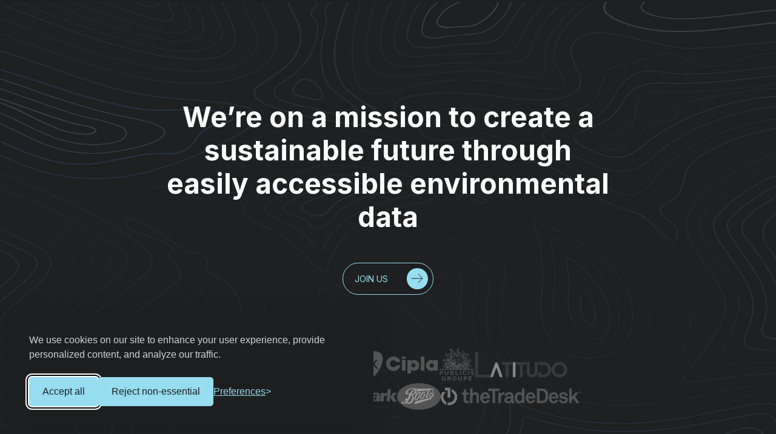

--- FILE ---
content_type: text/html
request_url: https://www.getambee.com/about
body_size: 38635
content:
<!DOCTYPE html><!-- This site was created in Webflow. https://webflow.com --><!-- Last Published: Wed Jan 14 2026 04:56:18 GMT+0000 (Coordinated Universal Time) --><html data-wf-domain="www.getambee.com" data-wf-page="650d9814849248da2ffd7599" data-wf-site="6242a3f6d206db221c2b13e8" lang="en"><head><meta charset="utf-8"/><title>About Ambee | Innovating data solutions for a better future</title><meta content="Discover our mission, vision, and values at the core of our innovative data solutions. Join us on our journey towards a sustainable future. Learn more!" name="description"/><meta content="About Ambee | Innovating data solutions for a better future" property="og:title"/><meta content="Discover our mission, vision, and values at the core of our innovative data solutions. Join us on our journey towards a sustainable future. Learn more!" property="og:description"/><meta content="About Ambee | Innovating data solutions for a better future" property="twitter:title"/><meta content="Discover our mission, vision, and values at the core of our innovative data solutions. Join us on our journey towards a sustainable future. Learn more!" property="twitter:description"/><meta property="og:type" content="website"/><meta content="summary_large_image" name="twitter:card"/><meta content="width=device-width, initial-scale=1" name="viewport"/><meta content="VyFxggqDbU0q6I-wQgm7zXvI1WtwzfFidQvcc-f_UK0" name="google-site-verification"/><meta content="Webflow" name="generator"/><link href="https://cdn.prod.website-files.com/6242a3f6d206db221c2b13e8/css/ambee-staging-cf.webflow.shared.7b754b677.min.css" rel="stylesheet" type="text/css" integrity="sha384-e3VLZ3IxeHOmRnrA0aX6I+I5yo1dnFv6XiNpCsqd9M6idG8Bpg/1k1g2HjbW93nJ" crossorigin="anonymous"/><style>@media (min-width:992px) {html.w-mod-js:not(.w-mod-ix) [data-w-id="aefd6fec-3aaa-71fe-18bd-012d4a38cb93"] {-webkit-transform:translate3d(0vw, null, 0) scale3d(1, 1, 1) rotateX(0) rotateY(0) rotateZ(0) skew(0, 0);-moz-transform:translate3d(0vw, null, 0) scale3d(1, 1, 1) rotateX(0) rotateY(0) rotateZ(0) skew(0, 0);-ms-transform:translate3d(0vw, null, 0) scale3d(1, 1, 1) rotateX(0) rotateY(0) rotateZ(0) skew(0, 0);transform:translate3d(0vw, null, 0) scale3d(1, 1, 1) rotateX(0) rotateY(0) rotateZ(0) skew(0, 0);}html.w-mod-js:not(.w-mod-ix) [data-w-id="0ffb8dc3-742f-43dd-4204-3a8ca48edcae"] {-webkit-transform:translate3d(0vw, null, 0) scale3d(1, 1, 1) rotateX(0) rotateY(0) rotateZ(0) skew(0, 0);-moz-transform:translate3d(0vw, null, 0) scale3d(1, 1, 1) rotateX(0) rotateY(0) rotateZ(0) skew(0, 0);-ms-transform:translate3d(0vw, null, 0) scale3d(1, 1, 1) rotateX(0) rotateY(0) rotateZ(0) skew(0, 0);transform:translate3d(0vw, null, 0) scale3d(1, 1, 1) rotateX(0) rotateY(0) rotateZ(0) skew(0, 0);}}@media (max-width:991px) and (min-width:768px) {html.w-mod-js:not(.w-mod-ix) [data-w-id="aefd6fec-3aaa-71fe-18bd-012d4a38cb93"] {-webkit-transform:translate3d(0vw, null, 0) scale3d(1, 1, 1) rotateX(0) rotateY(0) rotateZ(0) skew(0, 0);-moz-transform:translate3d(0vw, null, 0) scale3d(1, 1, 1) rotateX(0) rotateY(0) rotateZ(0) skew(0, 0);-ms-transform:translate3d(0vw, null, 0) scale3d(1, 1, 1) rotateX(0) rotateY(0) rotateZ(0) skew(0, 0);transform:translate3d(0vw, null, 0) scale3d(1, 1, 1) rotateX(0) rotateY(0) rotateZ(0) skew(0, 0);}html.w-mod-js:not(.w-mod-ix) [data-w-id="0ffb8dc3-742f-43dd-4204-3a8ca48edcae"] {-webkit-transform:translate3d(0vw, null, 0) scale3d(1, 1, 1) rotateX(0) rotateY(0) rotateZ(0) skew(0, 0);-moz-transform:translate3d(0vw, null, 0) scale3d(1, 1, 1) rotateX(0) rotateY(0) rotateZ(0) skew(0, 0);-ms-transform:translate3d(0vw, null, 0) scale3d(1, 1, 1) rotateX(0) rotateY(0) rotateZ(0) skew(0, 0);transform:translate3d(0vw, null, 0) scale3d(1, 1, 1) rotateX(0) rotateY(0) rotateZ(0) skew(0, 0);}}@media (max-width:767px) and (min-width:480px) {html.w-mod-js:not(.w-mod-ix) [data-w-id="aefd6fec-3aaa-71fe-18bd-012d4a38cb93"] {-webkit-transform:translate3d(0vw, null, 0) scale3d(1, 1, 1) rotateX(0) rotateY(0) rotateZ(0) skew(0, 0);-moz-transform:translate3d(0vw, null, 0) scale3d(1, 1, 1) rotateX(0) rotateY(0) rotateZ(0) skew(0, 0);-ms-transform:translate3d(0vw, null, 0) scale3d(1, 1, 1) rotateX(0) rotateY(0) rotateZ(0) skew(0, 0);transform:translate3d(0vw, null, 0) scale3d(1, 1, 1) rotateX(0) rotateY(0) rotateZ(0) skew(0, 0);}html.w-mod-js:not(.w-mod-ix) [data-w-id="0ffb8dc3-742f-43dd-4204-3a8ca48edcae"] {-webkit-transform:translate3d(0vw, null, 0) scale3d(1, 1, 1) rotateX(0) rotateY(0) rotateZ(0) skew(0, 0);-moz-transform:translate3d(0vw, null, 0) scale3d(1, 1, 1) rotateX(0) rotateY(0) rotateZ(0) skew(0, 0);-ms-transform:translate3d(0vw, null, 0) scale3d(1, 1, 1) rotateX(0) rotateY(0) rotateZ(0) skew(0, 0);transform:translate3d(0vw, null, 0) scale3d(1, 1, 1) rotateX(0) rotateY(0) rotateZ(0) skew(0, 0);}}@media (max-width:479px) {html.w-mod-js:not(.w-mod-ix) [data-w-id="aefd6fec-3aaa-71fe-18bd-012d4a38cb93"] {-webkit-transform:translate3d(0vw, null, 0) scale3d(1, 1, 1) rotateX(0) rotateY(0) rotateZ(0) skew(0, 0);-moz-transform:translate3d(0vw, null, 0) scale3d(1, 1, 1) rotateX(0) rotateY(0) rotateZ(0) skew(0, 0);-ms-transform:translate3d(0vw, null, 0) scale3d(1, 1, 1) rotateX(0) rotateY(0) rotateZ(0) skew(0, 0);transform:translate3d(0vw, null, 0) scale3d(1, 1, 1) rotateX(0) rotateY(0) rotateZ(0) skew(0, 0);}html.w-mod-js:not(.w-mod-ix) [data-w-id="0ffb8dc3-742f-43dd-4204-3a8ca48edcae"] {-webkit-transform:translate3d(0vw, null, 0) scale3d(1, 1, 1) rotateX(0) rotateY(0) rotateZ(0) skew(0, 0);-moz-transform:translate3d(0vw, null, 0) scale3d(1, 1, 1) rotateX(0) rotateY(0) rotateZ(0) skew(0, 0);-ms-transform:translate3d(0vw, null, 0) scale3d(1, 1, 1) rotateX(0) rotateY(0) rotateZ(0) skew(0, 0);transform:translate3d(0vw, null, 0) scale3d(1, 1, 1) rotateX(0) rotateY(0) rotateZ(0) skew(0, 0);}}</style><link href="https://fonts.googleapis.com" rel="preconnect"/><link href="https://fonts.gstatic.com" rel="preconnect" crossorigin="anonymous"/><script src="https://ajax.googleapis.com/ajax/libs/webfont/1.6.26/webfont.js" type="text/javascript"></script><script type="text/javascript">WebFont.load({  google: {    families: ["Montserrat:100,100italic,200,200italic,300,300italic,400,400italic,500,500italic,600,600italic,700,700italic,800,800italic,900,900italic","Inconsolata:400,700","Oswald:200,300,400,500,600,700","Inter:100,200,300,regular,500,600,700,800,900","Poppins:100,200,300,regular,500,600,700,800,900"]  }});</script><script type="text/javascript">!function(o,c){var n=c.documentElement,t=" w-mod-";n.className+=t+"js",("ontouchstart"in o||o.DocumentTouch&&c instanceof DocumentTouch)&&(n.className+=t+"touch")}(window,document);</script><link href="https://cdn.prod.website-files.com/6242a3f6d206db221c2b13e8/62c3bdfd4a5b320eddd4d1ea_Favicon%2032x%2032.png" rel="shortcut icon" type="image/x-icon"/><link href="https://cdn.prod.website-files.com/6242a3f6d206db221c2b13e8/62c3be1f670a96586b870988_Favicon%20256%20x%20256.png" rel="apple-touch-icon"/><link href="https://www.getambee.com/about" rel="canonical"/><script async="" src="https://www.googletagmanager.com/gtag/js?id=G-HLKSDJJL1P"></script><script type="text/javascript">window.dataLayer = window.dataLayer || [];function gtag(){dataLayer.push(arguments);}gtag('set', 'developer_id.dZGVlNj', true);gtag('js', new Date());gtag('config', 'G-HLKSDJJL1P');</script><script src="https://www.google.com/recaptcha/api.js" type="text/javascript"></script>
<!-- [Attributes by Finsweet] CMS Slider -->
<script async src="https://cdn.jsdelivr.net/npm/@finsweet/attributes-cmsslider@1/cmsslider.js"></script>

<script src="https://www.google.com/recaptcha/api.js?render=6LcsQcsrAAAAAKMHDfUcn1Jrg_eULx6eyAmdd7wj"></script>

<!-- Please keep this css code to improve the font quality-->
<style>
  * {
  -webkit-font-smoothing: antialiased;
  -moz-osx-font-smoothing: grayscale;
}

@media only screen and (min-width: 992px) {

    .splide__slide.w-dyn-item.is-active.is-visible>.spilde--container>.swiper-slide-container {

        background-color: #97DEF0;
        color: #1D1F21 !important;
        background-image: url(https://cdn.prod.website-files.com/6242a3f6d206db221c2b13e8/6289052ad53df359954d9ad2_blue-comma.svg);
        background-position: 50% 33%;
        background-size: auto;
        background-repeat: no-repeat;
        height: auto;
    }
  .splide__slide.w-dyn-item.is-active.is-visible>.spilde--container>.swiper-slide-container>.ceo-swiper>.company-tag-ambee {
        color: #4E8492 !important;
    }

    .splide__slide.w-dyn-item.is-active.is-visible>.spilde--container {
        z-index: 2;
        transform: scale(1.4);
           filter: blur(0px);
  -webkit-filter: blur(0px);
    }
  
  .splide__slide>.spilde--container {
        filter: blur(2px);
  -webkit-filter: blur(2px);
    }
}  
}

  
  
.border-dashed-grey{
   /* dashed border */
   background-image: url("data:image/svg+xml,%3csvg width='100%25' height='100%25' xmlns='http://www.w3.org/2000/svg'%3e%3crect width='100%25' height='100%25' fill='none' stroke='%23676868FF' stroke-width='3' stroke-dasharray='10' stroke-dashoffset='100' stroke-linecap='square'/%3e%3c/svg%3e");}
   
.nav-link-wrapper.w-inline-block.w--current > .active-dot-wrapper{
display: flex; 
}    
  .inverted{
    color:#1d1f21;
  }
      
</style>

<link rel="stylesheet" type="text/css" href="https://cdn.jsdelivr.net/npm/@splidejs/splide@3.2.2/dist/css/splide-core.min.css">
<style>
.splide__track {
  overflow: visible;
}
.show { 
  display: block !important;
  left: 0% !important;
  height: 100% !important;
  }
</style>

<script type='text/javascript' src='https://platform-api.sharethis.com/js/sharethis.js#property=62d7dfebacbf2a0019029f0f&product=inline-share-buttons' async='async'></script>

<!-- [Attributes by Finsweet] Mirror click events -->
<script defer src="https://cdn.jsdelivr.net/npm/@finsweet/attributes-mirrorclick@1/mirrorclick.js"></script>
<!-- Google Tag Manager -->
<script>(function(w,d,s,l,i){w[l]=w[l]||[];w[l].push({'gtm.start':
new Date().getTime(),event:'gtm.js'});var f=d.getElementsByTagName(s)[0],
j=d.createElement(s),dl=l!='dataLayer'?'&l='+l:'';j.async=true;j.src=
'https://www.googletagmanager.com/gtm.js?id='+i+dl;f.parentNode.insertBefore(j,f);
})(window,document,'script','dataLayer','GTM-TNQMSWB');</script>
<!-- End Google Tag Manager -->

<script src="https://static.elfsight.com/platform/platform.js" data-use-service-core defer></script>
<div class="elfsight-app-479c0aa8-668a-4bce-8279-1d03ee7cb192" data-elfsight-app-lazy></div>


<style>
/* 
  Silktide Consent Manager - https://silktide.com/consent-manager/  

  Styles are at risked of being overridden by styles coming from the site the consent manager is used on.
  To help prevent this, global wrapper elements are prefixed with "#silktide-"
*/

/* --------------------------------
  Global Styles - These elements exist in the main DOM and styling is limited to positioning and animation
-------------------------------- */
/* Wrapper (Global) */
#silktide-wrapper {
              --focus: 0 0 0 2px #ffffff, 0 0 0 4px #000000, 0 0 0 6px #ffffff;
              --boxShadow: -5px 5px 10px 0px #00000012, 0px 0px 50px 0px #0000001a;
              --fontFamily: Helvetica Neue, Segoe UI, Arial, sans-serif;
              --primaryColor: #97DEF0;
              --backgroundColor: #1d1f21;
              --textColor: #d6d5d5;
              --backdropBackgroundColor: #00000033;
              --backdropBackgroundBlur: 0px;
              --cookieIconColor: #97def0;
              --cookieIconBackgroundColor: #1d1f21;
              position: fixed;
  bottom: 0;
  right: 0;
  width: 100%;
  height: 100%;
  z-index: 99999;
  pointer-events: none;
  border: 0px;
  display: flex;
  justify-content: center;
  align-items: center
            }

/* Backdrop (Global) */
#silktide-backdrop-global {
  position: fixed;
  top: 0;
  left: 0;
  width: 100%;
  height: 100%;
  pointer-events: auto;
  border: 0px;
  display: none;
}

/* --------------------------------
  Links
-------------------------------- */
#silktide-wrapper a {
  all: unset;
  display: inline-block;
  color: var(--primaryColor);
  text-decoration: underline;
}

#silktide-wrapper a:hover {
  cursor: pointer;
  color: var(--textColor);
}

/* --------------------------------
  Focus Styles
-------------------------------- */
#silktide-wrapper a:focus,
#silktide-wrapper #silktide-banner button:focus,
#silktide-wrapper #silktide-modal button:focus,
#silktide-wrapper #silktide-cookie-icon:focus {
  outline: none;
  box-shadow: var(--focus);
  border-radius: 5px;
}

#silktide-wrapper #silktide-cookie-icon:focus {
  border-radius: 50%;
}

/* --------------------------------
  General Styles
-------------------------------- */

#silktide-wrapper .st-button {
  color: var(--backgroundColor);
  background-color: var(--primaryColor);
  border: 2px solid var(--primaryColor);
  padding: 10px 20px;
  text-decoration: none;
  text-align: center;
  display: inline-block;
  font-size: 16px;
  line-height: 24px;
  cursor: pointer;
  border-radius: 5px;
}

#silktide-wrapper .st-button--primary {
}

#silktide-wrapper .st-button--primary:hover {
  background-color: var(--backgroundColor);
  color: var(--primaryColor);
}

#silktide-wrapper .st-button--secondary {
  background-color: var(--backgroundColor);
  color: var(--primaryColor);
}

#silktide-wrapper .st-button--secondary:hover {
  background-color: var(--primaryColor);
  color: var(--backgroundColor);
}

/* --------------------------------
  Banner
-------------------------------- */
#silktide-banner {
  font-family: var(--fontFamily);
  color: var(--textColor);
  background-color: var(--backgroundColor);
  box-sizing: border-box;
  padding: 32px;
  border-radius: 5px;
  pointer-events: auto;
  border: 0px;
  position: fixed;
  bottom: 16px;
  right: 16px;
  width: 600px;
  overflow: auto;
  max-width: calc(100% - 32px);
  max-height: calc(100vh - 32px);
  transform: translate(0, -20px);
  opacity: 0;
  animation: silktide-slideInDown 350ms ease-out forwards;
  animation-delay: 0.3s;
  box-shadow: -5px 5px 10px 0px #00000012, 0px 0px 50px 0px #0000001a;
}

#silktide-banner:focus {
  border-radius: 50%;
}

#silktide-banner.center {
  top: 50%;
  left: 50%;
  bottom: auto;
  right: auto;
  position: fixed;
  transform: translate(-50%, calc(-50% - 20px));
  animation: silktide-slideInDown-center 350ms ease-out forwards;
}

#silktide-banner.bottomLeft {
  bottom: 16px;
  left: 16px;
  position: fixed;
}

#silktide-banner.bottomCenter {
  bottom: 16px;
  left: 50%;
  position: fixed;
  transform: translate(-50%, -20px);
  animation: silktide-slideInDown-bottomCenter 350ms ease-out forwards;
}

#silktide-banner .preferences {
  display: flex;
  gap: 5px;
  border: none;
  padding: 15px 0px;
  background-color: transparent;
  color: var(--primaryColor);
  cursor: pointer;
  font-size: 16px;
}

#silktide-banner .preferences span {
  display: block;
  white-space: nowrap;
  text-decoration: underline;
}

#silktide-banner .preferences span:hover {
  color: var(--textColor);
}

#silktide-banner .preferences:after {
  display: block;
  content: '>';
  text-decoration: none;
}

#silktide-banner p {
  font-size: 16px;
  line-height: 24px;
  margin: 0px 0px 15px;
}

#silktide-banner a {
  display: inline-block;
  color: var(--primaryColor);
  text-decoration: underline;
  background-color: var(--backgroundColor);
}

#silktide-banner a:hover {
  color: var(--textColor);
}

#silktide-banner a.silktide-logo {
  display: flex;
  align-items: center;
  justify-content: center;
  fill: var(--primaryColor); /* passed down to svg > path */
  margin-left: auto;
  width: 0px;
  height: 0px;
}


#silktide-banner .actions {
  display: flex;
  gap: 16px;
  flex-direction: column;
  margin-top: 24px;
}

@media (min-width: 600px) {
  #silktide-banner .actions {
    flex-direction: row;
    align-items: center;
  }
}

#silktide-banner .actions-row {
  display: flex;
  gap: 16px;
  flex-direction: row;
  align-items: center;
  justify-content: space-between;
  flex-grow: 1;
}

/* --------------------------------
  Modal
-------------------------------- */
#silktide-modal {
  display: none;
  pointer-events: auto;
  overflow: auto;
  width: 800px;
  max-width: 100%;
  max-height: 100%;
  border: 0px;
  transform: translate(0px, -20px);
  opacity: 0;
  animation: silktide-slideInUp-center 350ms ease-out forwards;
  box-shadow: -5px 5px 10px 0px #00000012, 0px 0px 50px 0px #0000001a;
  font-family: var(--fontFamily);
  color: var(--textColor);
  flex-direction: column;
  padding: 30px;
  background-color: var(--backgroundColor);
  border-radius: 5px;
  box-sizing: border-box;
}

/* --------------------------------
  Modal - Header
-------------------------------- */
#silktide-modal header {
  display: flex;
  justify-content: space-between;
  align-items: center;
  margin-bottom: 20px;
  gap: 16px;
}

#silktide-modal h1 {
  font-family: var(--fontFamily);
  color: var(--textColor);
  font-size: 24px;
  font-weight: 500;
  margin: 0px;
}

#silktide-modal .modal-close {
  display: inline-flex;
  border: none;
  padding: 13px;
  border: 0px;
  cursor: pointer;
  background: var(--backgroundColor);
  color: var(--primaryColor);
}

#silktide-modal .modal-close svg {
  fill: var(--primaryColor);
}

/* --------------------------------
  Modal - Content
-------------------------------- */

#silktide-modal section {
  flex: 1;
  margin-top: 32px;
}

#silktide-modal section::-webkit-scrollbar {
  display: block; /* Force scrollbars to show */
  width: 5px; /* Width of the scrollbar */
}

#silktide-modal section::-webkit-scrollbar-thumb {
  background-color: var(--textColor); /* Color of the scrollbar thumb */
  border-radius: 10px; /* Rounded corners for the thumb */
}

#silktide-modal p {
  font-size: 16px;
  line-height: 24px;
  color: var(--textColor);
  margin: 0px 0px 15px;
}

#silktide-modal p:last-of-type {
  margin: 0px;
}

#silktide-modal fieldset {
  padding: 0px;
  border: none;
  margin: 0px 0px 32px;
}

#silktide-modal fieldset:last-of-type {
  margin: 0px;
}

#silktide-modal legend {
  padding: 0px;
  margin: 0px 0px 10px;
  font-weight: 700;
  color: var(--textColor);
  font-size: 16px;
}

#silktide-modal .cookie-type-content {
  display: flex;
  justify-content: space-between;
  align-items: flex-start;
  gap: 24px;  
}

/* --------------------------------
  Modal - Switches
-------------------------------- */
#silktide-modal .switch {
  flex-shrink: 0;
  position: relative;
  display: inline-block;
  height: 34px;
  width: 74px;
  cursor: pointer;
}

#silktide-modal .switch:focus-within {
  outline: none;
  box-shadow: var(--focus);
  border-radius: 25px;
}

#silktide-modal .switch input {
  opacity: 0;
  position: absolute;
}

/* Unchecked Switch Styles */
#silktide-modal .switch__pill {
  position: relative;
  display: block;
  height: 34px;
  width: 74px;
  background: var(--textColor);
  border-radius: 25px;
}

#silktide-modal .switch__dot {
  position: absolute;
  top: 2px;
  left: 2px;
  display: block;
  height: 30px;
  width: 30px;
  background: var(--backgroundColor);
  border-radius: 50%;
  transition: left 150ms ease-out;
}

#silktide-modal .switch__off,
#silktide-modal .switch__on {
  text-transform: uppercase;
  font-size: 15px;
  font-weight: 500;
  color: var(--backgroundColor);
  position: absolute;
  top: 7px;
  right: 8px;
  transition: right 150ms ease-out, opacity 150ms ease-out;
}

#silktide-modal .switch__off {
  opacity: 1;
}

#silktide-modal .switch__on {
  opacity: 0;
}

/* Checked Switch Styles */
#silktide-modal .switch input:checked + .switch__pill {
  background: var(--primaryColor);
}

#silktide-modal .switch input:checked ~ .switch__dot {
  left: calc(100% - 32px);
}

#silktide-modal .switch input:checked ~ .switch__off {
  right: calc(100% - 32px);
  opacity: 0;
}

#silktide-modal .switch input:checked ~ .switch__on {
  right: calc(100% - 34px);
  opacity: 1;
}

/* Disabled Switch Styles */
#silktide-modal .switch input:disabled + .switch__pill {
  opacity: 0.65;
  cursor: not-allowed;
}

/* --------------------------------
  Modal - Footer
-------------------------------- */
#silktide-modal footer {
  display: flex;
  flex-direction: column;
  gap: 16px;
  margin-top: 24px;
}

@media (min-width: 600px) {
  #silktide-modal footer {
    flex-direction: row;
    align-items: center;
  }
}

#silktide-modal footer a {
  margin-left: auto;
  padding: 14px 0px;
}

/* Cookie Icon */
#silktide-cookie-icon {
  display: none;
  position: fixed;
  bottom: 10px;
  left: 10px;
  justify-content: center;
  align-items: center;
  width: 60px;
  height: 60px;
  border-radius: 50%;
  padding: 0px;
  border: none;
  background-color: var(--cookieIconColor);
  cursor: pointer;
  box-shadow: 0px 0px 6px 0px #0000001a;
  pointer-events: auto;
  animation: silktide-fadeIn 0.3s ease-in-out forwards;
}

#silktide-cookie-icon.bottomRight {
  left: auto;
  right: 10px;
}

#silktide-cookie-icon svg {
  fill: var(--cookieIconBackgroundColor);
}

/* --------------------------------
  Backdrop
-------------------------------- */
#silktide-backdrop {
  display: none;
  position: absolute;
  top: 0;
  left: 0;
  width: 100%;
  height: 100%;
  background-color: var(--backdropBackgroundColor);
  backdrop-filter: blur(var(--backdropBackgroundBlur));
  pointer-events: all;
}

/* --------------------------------
  Animations
-------------------------------- */
@keyframes silktide-fadeIn {
  from {
    opacity: 0;
  }
  to {
    opacity: 1;
  }
}

@keyframes silktide-slideInDown {
  from {
    opacity: 0;
    transform: translateY(-20px);
  }
  to {
    opacity: 1;
    transform: translateY(0);
  }
}

@keyframes silktide-slideInDown-center {
  from {
    opacity: 0;
    transform: translate(-50%, calc(-50% - 20px));
  }
  to {
    opacity: 1;
    transform: translate(-50%, -50%);
  }
}

@keyframes silktide-slideInDown-bottomCenter {
  from {
    opacity: 0;
    transform: translate(-50%, -20px);
  }
  to {
    opacity: 1;
    transform: translate(-50%, 0);
  }
}

@keyframes silktide-slideInUp-center {
  from {
    opacity: 0;
    transform: translate(0px, 20px);
  }
  to {
    opacity: 1;
    transform: translate(0px, 0px);
  }
}
</style>

<style>
#orbit-system {
  position: relative;
  width: 18em;
  height: 18em;
  margin: 0 auto;
}

.system {
  position: relative;
  width: 100%;
  height: 100%;
  
  -webkit-transform: rotateX(75deg) rotateY(-30deg);
  transform: rotateX(75deg) rotateY(-30deg);
  -webkit-transform-style: preserve-3d;
  transform-style: preserve-3d;
}

.planet, .satellite-orbit, .satellite {
  position: absolute;
  top: 50%;
  left: 50%;
  
  -webkit-transform-style: preserve-3d;
  transform-style: preserve-3d;
}

.planet {
  width: 25rem;
  height: 25rem;
  margin-top: -12.5rem;
  margin-left: -12.5rem;
  
  border-radius: 50%;
  -webkit-transform: rotateY(30deg) rotateX(-75deg);
  transform: rotateY(30deg) rotateX(-75deg);
}

.satellite-orbit {
	width: 30rem;
  height: 30rem;
  margin-top: -15rem;
  margin-left: -15rem;
  
  border: 3px dashed grey;
  border-radius: 50%;

  
  -webkit-animation-name: orbit;
  animation-name: orbit;
  -webkit-animation-duration: 30s;
  animation-duration: 30s;
  -webkit-animation-iteration-count: infinite;
  animation-iteration-count: infinite;
  -webkit-animation-timing-function: linear;
  animation-timing-function: linear;
}

.satellite {
  top: 100%;
  width: 3.75rem;
  height: 3.75rem;
  margin-top: -1.875rem;
  margin-left: -1.875rem;
  
  -webkit-animation-name: invert-orbit;
  animation-name: invert-orbit;
  -webkit-animation-duration: 30s;
  animation-duration: 30s;
  -webkit-animation-iteration-count: infinite;
  animation-iteration-count: infinite;
  -webkit-animation-timing-function: linear;
  animation-timing-function: linear;
}

@-webkit-keyframes orbit {
    0% {
        transform: rotateZ(0deg);
    }
    100% {
        transform: rotateZ(360deg);
    }
}
@keyframes orbit {
    0% {
        transform: rotateZ(0deg);
    }
    100% {
        transform: rotateZ(360deg);
    }
}

/*
In order to invert the rotation, do the rotate* transforms in reverse order.

Here, we rotated the system with rotateX(75deg) rotateY(-30deg), and then we are animating the rotation of the orbit with rotateZ(0-360deg). To reverse that, we need to reverse the last transform applied (rotateZ), then rotateY, then rotateX.

The rotateX/Y reversal is easy since it's not animated, so just use its opposite (30deg, -75deg). The rotateZ is trickier since it's animating, but since it's rotating from 0 to 360, we just need to animate the satellite from 360 to 0.
*/
@-webkit-keyframes invert-orbit {
    0% {
        transform: rotateZ(360deg) rotateY(0deg) rotateX(-75deg);
    }

    100% {
        transform: rotateZ(0deg) rotateY(360deg) rotateX(-75deg);
    }
}
@keyframes invert-orbit {
    0% {
        transform: rotateZ(360deg) rotateY(0deg) rotateX(-75deg);
    }

    100% {
        transform: rotateZ(0deg) rotateY(360deg) rotateX(-75deg);
    }
}
</style>

<!-- Google Tag Manager -->
<script>(function(w,d,s,l,i){w[l]=w[l]||[];w[l].push({'gtm.start':
new Date().getTime(),event:'gtm.js'});var f=d.getElementsByTagName(s)[0],
j=d.createElement(s),dl=l!='dataLayer'?'&l='+l:'';j.async=true;j.src=
'https://www.googletagmanager.com/gtm.js?id='+i+dl;f.parentNode.insertBefore(j,f);
})(window,document,'script','dataLayer','GTM-TNQMSWB');</script>
<!-- End Google Tag Manager -->
</head><body class="body-ambee"><header class="uui-section_heroheader21"><div class="div-block-263 auto _100vh"><div class="w-layout-grid uui-heroheader21_component flex"><div id="w-node-b5462a3f-c46a-c49e-f9bd-fa635f587296-5f587293" class="uui-heroheader21_content flex"><h1 class="heaa center">We’re on a mission to create a sustainable future through easily accessible environmental data</h1><div class="uui-max-width-small-6"></div><p class="hero-body-copy d3d3d3-text arrow-embed centre"></p><div class="uui-max-width-small-6 _2rem"></div><div class="div-block-514"><a rel="noopener" href="/careers" class="weather-api-cta center w-inline-block"><div class="ambee-button-primary-blue ambee-button-primary-empty-blue"><div class="ambee-button-tube"><div class="ambee-button-tube-black empty-primary"></div><div class="button-text-new-primary noopener">join us</div><div class="arrow-arrow-image-wrapper empty-blue"><img loading="eager" src="https://cdn.prod.website-files.com/6242a3f6d206db221c2b13e8/62c58799bfe7e7b3006ffece_dark-button-new-black.svg" alt=""/></div></div></div></a></div></div></div><section class="section--logo-marquee _80rem desktop"><div class="home-marquee-container _2rem _2rem-s"><div class="home-marquee-wrapper remove"><img loading="eager" src="https://cdn.prod.website-files.com/6242a3f6d206db221c2b13e8/62c7ee0e4e19a677e6189cea_Bayer.webp" alt="Bayer logo" class="logo bayer"/><img loading="eager" height="Auto" alt="Briota logo" src="https://cdn.prod.website-files.com/6242a3f6d206db221c2b13e8/62c80351574f00fee1c3732b_briota.svg" class="logo train-monitor"/><img src="https://cdn.prod.website-files.com/6242a3f6d206db221c2b13e8/62c7ee0ebd1f576ef1cf3fd9_image%2071.webp" loading="eager" alt="Juli logo" class="logo juli"/><img loading="eager" src="https://cdn.prod.website-files.com/6242a3f6d206db221c2b13e8/62c5431590cffa2d3ad6c051_gsk.svg" alt="Gsk logo" class="logo gsk"/><img sizes="(max-width: 1364px) 100vw, 1364px" srcset="https://cdn.prod.website-files.com/6242a3f6d206db221c2b13e8/62c7ee0f02fc515512ec064a_Cipla_logo-p-500.webp 500w, https://cdn.prod.website-files.com/6242a3f6d206db221c2b13e8/62c7ee0f02fc515512ec064a_Cipla_logo.webp 1364w" alt="Cipla logo" src="https://cdn.prod.website-files.com/6242a3f6d206db221c2b13e8/62c7ee0f02fc515512ec064a_Cipla_logo.webp" loading="eager" class="logo cipla"/><img loading="eager" src="https://cdn.prod.website-files.com/6242a3f6d206db221c2b13e8/62c804fa40f95d039ddd5f91_jgav.svg" alt="Publicis Groupe Logo " class="logo publicis-groupw"/><img sizes="(max-width: 1416px) 100vw, 1416px" srcset="https://cdn.prod.website-files.com/6242a3f6d206db221c2b13e8/62c7ee0f0a90ae4f11176ca4_Screenshot%202022-07-08%20at%2012.27%201-p-500.png 500w, https://cdn.prod.website-files.com/6242a3f6d206db221c2b13e8/62c7ee0f0a90ae4f11176ca4_Screenshot%202022-07-08%20at%2012.27%201-p-800.png 800w, https://cdn.prod.website-files.com/6242a3f6d206db221c2b13e8/62c7ee0f0a90ae4f11176ca4_Screenshot%202022-07-08%20at%2012.27%201-p-1080.png 1080w, https://cdn.prod.website-files.com/6242a3f6d206db221c2b13e8/62c7ee0f0a90ae4f11176ca4_Screenshot%202022-07-08%20at%2012.27%201.png 1416w" alt="Latitudo logo" src="https://cdn.prod.website-files.com/6242a3f6d206db221c2b13e8/62c7ee0f0a90ae4f11176ca4_Screenshot%202022-07-08%20at%2012.27%201.png" loading="eager" class="logo latitude"/></div><div class="home-marquee-wrapper remove"><img loading="eager" src="https://cdn.prod.website-files.com/6242a3f6d206db221c2b13e8/62c7ee10d294f403a2f3ba45_WPP_2020_logo.png" alt="WPP Logo" class="logo wpp"/><img loading="eager" src="https://cdn.prod.website-files.com/6242a3f6d206db221c2b13e8/6281f996887585439ffc0717_Kimberly-Clark_logo%201.svg" alt="Kimberly Clark Logo" class="logo kimberly"/><img loading="eager" src="https://cdn.prod.website-files.com/6242a3f6d206db221c2b13e8/62c7ee0f462fce3f864621bd_Boots.webp" alt="Boots logo" class="logo bootes"/><img sizes="(max-width: 3620px) 100vw, 3620px" srcset="https://cdn.prod.website-files.com/6242a3f6d206db221c2b13e8/62c7ee106f7d4458e39a8cce_The_Trade_Desk-p-500.png 500w, https://cdn.prod.website-files.com/6242a3f6d206db221c2b13e8/62c7ee106f7d4458e39a8cce_The_Trade_Desk-p-800.png 800w, https://cdn.prod.website-files.com/6242a3f6d206db221c2b13e8/62c7ee106f7d4458e39a8cce_The_Trade_Desk-p-1080.png 1080w, https://cdn.prod.website-files.com/6242a3f6d206db221c2b13e8/62c7ee106f7d4458e39a8cce_The_Trade_Desk.png 3620w" alt="theTradeDesk logo" src="https://cdn.prod.website-files.com/6242a3f6d206db221c2b13e8/62c7ee106f7d4458e39a8cce_The_Trade_Desk.png" loading="eager" class="logo thetrade"/></div></div></section><section class="section--logo-marquee _80rem mobile"><div class="marquee-contianer _2rem"><div class="marqee-wrapper remove"><img loading="eager" src="https://cdn.prod.website-files.com/6242a3f6d206db221c2b13e8/62c7ee0e4e19a677e6189cea_Bayer.webp" alt="Bayer logo" class="logo bayer"/><img loading="eager" src="https://cdn.prod.website-files.com/6242a3f6d206db221c2b13e8/62c80351574f00fee1c3732b_briota.svg" alt="Briota logo" class="logo train-monitor"/><img src="https://cdn.prod.website-files.com/6242a3f6d206db221c2b13e8/62c7ee0ebd1f576ef1cf3fd9_image%2071.webp" loading="eager" alt="Juli logo" class="logo juli"/><img loading="eager" src="https://cdn.prod.website-files.com/6242a3f6d206db221c2b13e8/62c5431590cffa2d3ad6c051_gsk.svg" alt="Gsk Logo" class="logo gsk"/><img sizes="(max-width: 1364px) 100vw, 1364px" srcset="https://cdn.prod.website-files.com/6242a3f6d206db221c2b13e8/62c7ee0f02fc515512ec064a_Cipla_logo-p-500.webp 500w, https://cdn.prod.website-files.com/6242a3f6d206db221c2b13e8/62c7ee0f02fc515512ec064a_Cipla_logo.webp 1364w" alt="Cipla logo" src="https://cdn.prod.website-files.com/6242a3f6d206db221c2b13e8/62c7ee0f02fc515512ec064a_Cipla_logo.webp" loading="eager" class="logo cipla"/><img sizes="(max-width: 3620px) 100vw, 3620px" srcset="https://cdn.prod.website-files.com/6242a3f6d206db221c2b13e8/62c7ee106f7d4458e39a8cce_The_Trade_Desk-p-500.png 500w, https://cdn.prod.website-files.com/6242a3f6d206db221c2b13e8/62c7ee106f7d4458e39a8cce_The_Trade_Desk-p-800.png 800w, https://cdn.prod.website-files.com/6242a3f6d206db221c2b13e8/62c7ee106f7d4458e39a8cce_The_Trade_Desk-p-1080.png 1080w, https://cdn.prod.website-files.com/6242a3f6d206db221c2b13e8/62c7ee106f7d4458e39a8cce_The_Trade_Desk.png 3620w" alt="TheTradeDesk Logo" src="https://cdn.prod.website-files.com/6242a3f6d206db221c2b13e8/62c7ee106f7d4458e39a8cce_The_Trade_Desk.png" loading="eager" class="logo thetrade"/><img loading="eager" src="https://cdn.prod.website-files.com/6242a3f6d206db221c2b13e8/62c804fa40f95d039ddd5f91_jgav.svg" alt="Publicis Groupe Logo" class="logo publicis-groupw"/><img loading="eager" src="https://cdn.prod.website-files.com/6242a3f6d206db221c2b13e8/62c7ee0f462fce3f864621bd_Boots.webp" alt="Boots logo" class="logo bootes"/><img sizes="(max-width: 1416px) 100vw, 1416px" srcset="https://cdn.prod.website-files.com/6242a3f6d206db221c2b13e8/62c7ee0f0a90ae4f11176ca4_Screenshot%202022-07-08%20at%2012.27%201-p-500.png 500w, https://cdn.prod.website-files.com/6242a3f6d206db221c2b13e8/62c7ee0f0a90ae4f11176ca4_Screenshot%202022-07-08%20at%2012.27%201-p-800.png 800w, https://cdn.prod.website-files.com/6242a3f6d206db221c2b13e8/62c7ee0f0a90ae4f11176ca4_Screenshot%202022-07-08%20at%2012.27%201-p-1080.png 1080w, https://cdn.prod.website-files.com/6242a3f6d206db221c2b13e8/62c7ee0f0a90ae4f11176ca4_Screenshot%202022-07-08%20at%2012.27%201.png 1416w" alt="Latitude logo" src="https://cdn.prod.website-files.com/6242a3f6d206db221c2b13e8/62c7ee0f0a90ae4f11176ca4_Screenshot%202022-07-08%20at%2012.27%201.png" loading="eager" class="logo latitude"/><img loading="eager" src="https://cdn.prod.website-files.com/6242a3f6d206db221c2b13e8/62c7ee10d294f403a2f3ba45_WPP_2020_logo.png" alt="WPP Logo" class="logo wpp"/><img loading="eager" src="https://cdn.prod.website-files.com/6242a3f6d206db221c2b13e8/6281f996887585439ffc0717_Kimberly-Clark_logo%201.svg" alt="Kimberly Clark Logo" class="logo kimberly"/></div><div class="marqee-wrapper remove"><img loading="eager" src="https://cdn.prod.website-files.com/6242a3f6d206db221c2b13e8/62c7ee0e4e19a677e6189cea_Bayer.webp" alt="Bayer logo" class="logo bayer"/><img loading="eager" src="https://cdn.prod.website-files.com/6242a3f6d206db221c2b13e8/62c80351574f00fee1c3732b_briota.svg" alt="Briota logo" class="logo train-monitor"/><img src="https://cdn.prod.website-files.com/6242a3f6d206db221c2b13e8/62c7ee0ebd1f576ef1cf3fd9_image%2071.webp" loading="eager" alt="Juili logo" class="logo juli"/><img loading="eager" src="https://cdn.prod.website-files.com/6242a3f6d206db221c2b13e8/62c5431590cffa2d3ad6c051_gsk.svg" alt="Gsk logo" class="logo gsk"/><img sizes="(max-width: 1364px) 100vw, 1364px" srcset="https://cdn.prod.website-files.com/6242a3f6d206db221c2b13e8/62c7ee0f02fc515512ec064a_Cipla_logo-p-500.webp 500w, https://cdn.prod.website-files.com/6242a3f6d206db221c2b13e8/62c7ee0f02fc515512ec064a_Cipla_logo.webp 1364w" alt="Cipla logo" src="https://cdn.prod.website-files.com/6242a3f6d206db221c2b13e8/62c7ee0f02fc515512ec064a_Cipla_logo.webp" loading="eager" class="logo cipla"/><img sizes="(max-width: 3620px) 100vw, 3620px" srcset="https://cdn.prod.website-files.com/6242a3f6d206db221c2b13e8/62c7ee106f7d4458e39a8cce_The_Trade_Desk-p-500.png 500w, https://cdn.prod.website-files.com/6242a3f6d206db221c2b13e8/62c7ee106f7d4458e39a8cce_The_Trade_Desk-p-800.png 800w, https://cdn.prod.website-files.com/6242a3f6d206db221c2b13e8/62c7ee106f7d4458e39a8cce_The_Trade_Desk-p-1080.png 1080w, https://cdn.prod.website-files.com/6242a3f6d206db221c2b13e8/62c7ee106f7d4458e39a8cce_The_Trade_Desk.png 3620w" alt="TheTradeDesk logo" src="https://cdn.prod.website-files.com/6242a3f6d206db221c2b13e8/62c7ee106f7d4458e39a8cce_The_Trade_Desk.png" loading="eager" class="logo thetrade"/><img loading="eager" src="https://cdn.prod.website-files.com/6242a3f6d206db221c2b13e8/62c804fa40f95d039ddd5f91_jgav.svg" alt="Publicis Groupe Logo" class="logo publicis-groupw"/><img loading="eager" src="https://cdn.prod.website-files.com/6242a3f6d206db221c2b13e8/62c7ee0f462fce3f864621bd_Boots.webp" alt="Boots logo" class="logo bootes"/><img sizes="(max-width: 1416px) 100vw, 1416px" srcset="https://cdn.prod.website-files.com/6242a3f6d206db221c2b13e8/62c7ee0f0a90ae4f11176ca4_Screenshot%202022-07-08%20at%2012.27%201-p-500.png 500w, https://cdn.prod.website-files.com/6242a3f6d206db221c2b13e8/62c7ee0f0a90ae4f11176ca4_Screenshot%202022-07-08%20at%2012.27%201-p-800.png 800w, https://cdn.prod.website-files.com/6242a3f6d206db221c2b13e8/62c7ee0f0a90ae4f11176ca4_Screenshot%202022-07-08%20at%2012.27%201-p-1080.png 1080w, https://cdn.prod.website-files.com/6242a3f6d206db221c2b13e8/62c7ee0f0a90ae4f11176ca4_Screenshot%202022-07-08%20at%2012.27%201.png 1416w" alt="Latitude logo" src="https://cdn.prod.website-files.com/6242a3f6d206db221c2b13e8/62c7ee0f0a90ae4f11176ca4_Screenshot%202022-07-08%20at%2012.27%201.png" loading="eager" class="logo latitude"/><img loading="eager" src="https://cdn.prod.website-files.com/6242a3f6d206db221c2b13e8/62c7ee10d294f403a2f3ba45_WPP_2020_logo.png" alt="WPP Logo" class="logo wpp"/><img loading="eager" src="https://cdn.prod.website-files.com/6242a3f6d206db221c2b13e8/6281f996887585439ffc0717_Kimberly-Clark_logo%201.svg" alt="Kimberly Clark Logo" class="logo kimberly"/></div><div class="marqee-wrapper remove"><img loading="eager" src="https://cdn.prod.website-files.com/6242a3f6d206db221c2b13e8/62c7ee0e4e19a677e6189cea_Bayer.webp" alt="Bayer company logo with the word &#x27;BAYER&#x27; arranged vertically and horizontally inside a circular border." class="logo bayer"/><img loading="eager" src="https://cdn.prod.website-files.com/6242a3f6d206db221c2b13e8/62c80351574f00fee1c3732b_briota.svg" alt="Briota logo" class="logo train-monitor"/><img src="https://cdn.prod.website-files.com/6242a3f6d206db221c2b13e8/62c7ee0ebd1f576ef1cf3fd9_image%2071.webp" loading="eager" alt="Juli logo" class="logo juli"/><img loading="eager" src="https://cdn.prod.website-files.com/6242a3f6d206db221c2b13e8/62c5431590cffa2d3ad6c051_gsk.svg" alt="gsk icon" class="logo gsk"/><img sizes="(max-width: 1364px) 100vw, 1364px" srcset="https://cdn.prod.website-files.com/6242a3f6d206db221c2b13e8/62c7ee0f02fc515512ec064a_Cipla_logo-p-500.webp 500w, https://cdn.prod.website-files.com/6242a3f6d206db221c2b13e8/62c7ee0f02fc515512ec064a_Cipla_logo.webp 1364w" alt="Cipla logo" src="https://cdn.prod.website-files.com/6242a3f6d206db221c2b13e8/62c7ee0f02fc515512ec064a_Cipla_logo.webp" loading="lazy" class="logo cipla"/><img sizes="(max-width: 3620px) 100vw, 3620px" srcset="https://cdn.prod.website-files.com/6242a3f6d206db221c2b13e8/62c7ee106f7d4458e39a8cce_The_Trade_Desk-p-500.png 500w, https://cdn.prod.website-files.com/6242a3f6d206db221c2b13e8/62c7ee106f7d4458e39a8cce_The_Trade_Desk-p-800.png 800w, https://cdn.prod.website-files.com/6242a3f6d206db221c2b13e8/62c7ee106f7d4458e39a8cce_The_Trade_Desk-p-1080.png 1080w, https://cdn.prod.website-files.com/6242a3f6d206db221c2b13e8/62c7ee106f7d4458e39a8cce_The_Trade_Desk.png 3620w" alt="The Trade Desk company logo with stylized power button icon." src="https://cdn.prod.website-files.com/6242a3f6d206db221c2b13e8/62c7ee106f7d4458e39a8cce_The_Trade_Desk.png" loading="lazy" class="logo thetrade"/><img loading="lazy" src="https://cdn.prod.website-files.com/6242a3f6d206db221c2b13e8/62c804fa40f95d039ddd5f91_jgav.svg" alt="Publicis Groupe logo" class="logo publicis-groupw"/><img loading="lazy" src="https://cdn.prod.website-files.com/6242a3f6d206db221c2b13e8/62c7ee0f462fce3f864621bd_Boots.webp" alt="Stylized word &#x27;Boots&#x27; written in cursive script within an oval shape." class="logo bootes"/><img sizes="(max-width: 1416px) 100vw, 1416px" srcset="https://cdn.prod.website-files.com/6242a3f6d206db221c2b13e8/62c7ee0f0a90ae4f11176ca4_Screenshot%202022-07-08%20at%2012.27%201-p-500.png 500w, https://cdn.prod.website-files.com/6242a3f6d206db221c2b13e8/62c7ee0f0a90ae4f11176ca4_Screenshot%202022-07-08%20at%2012.27%201-p-800.png 800w, https://cdn.prod.website-files.com/6242a3f6d206db221c2b13e8/62c7ee0f0a90ae4f11176ca4_Screenshot%202022-07-08%20at%2012.27%201-p-1080.png 1080w, https://cdn.prod.website-files.com/6242a3f6d206db221c2b13e8/62c7ee0f0a90ae4f11176ca4_Screenshot%202022-07-08%20at%2012.27%201.png 1416w" alt="Logo text spelling &#x27;LATITUDO&#x27; in stylized capital letters with alternating dark and light shades of gray." src="https://cdn.prod.website-files.com/6242a3f6d206db221c2b13e8/62c7ee0f0a90ae4f11176ca4_Screenshot%202022-07-08%20at%2012.27%201.png" loading="lazy" class="logo latitude"/><img loading="lazy" src="https://cdn.prod.website-files.com/6242a3f6d206db221c2b13e8/62c7ee10d294f403a2f3ba45_WPP_2020_logo.png" alt="WPP logo" class="logo wpp"/><img loading="lazy" src="https://cdn.prod.website-files.com/6242a3f6d206db221c2b13e8/6281f996887585439ffc0717_Kimberly-Clark_logo%201.svg" alt="Kimberly Clark" class="logo kimberly"/></div><div class="marqee-wrapper remove"><img loading="eager" src="https://cdn.prod.website-files.com/6242a3f6d206db221c2b13e8/62c7ee0e4e19a677e6189cea_Bayer.webp" alt="Bayer company logo with the word &#x27;BAYER&#x27; arranged vertically and horizontally inside a circular border." class="logo bayer"/><img loading="eager" src="https://cdn.prod.website-files.com/6242a3f6d206db221c2b13e8/62c80351574f00fee1c3732b_briota.svg" alt="Briota logo" class="logo train-monitor"/><img src="https://cdn.prod.website-files.com/6242a3f6d206db221c2b13e8/62c7ee0ebd1f576ef1cf3fd9_image%2071.webp" loading="lazy" alt="IU logo consisting of a stylized lowercase &#x27;i&#x27; and &#x27;u&#x27; in gray." class="logo juli"/><img loading="eager" src="https://cdn.prod.website-files.com/6242a3f6d206db221c2b13e8/62c5431590cffa2d3ad6c051_gsk.svg" alt="gsk icon" class="logo gsk"/><img sizes="(max-width: 1364px) 100vw, 1364px" srcset="https://cdn.prod.website-files.com/6242a3f6d206db221c2b13e8/62c7ee0f02fc515512ec064a_Cipla_logo-p-500.webp 500w, https://cdn.prod.website-files.com/6242a3f6d206db221c2b13e8/62c7ee0f02fc515512ec064a_Cipla_logo.webp 1364w" alt="Cipla logo" src="https://cdn.prod.website-files.com/6242a3f6d206db221c2b13e8/62c7ee0f02fc515512ec064a_Cipla_logo.webp" loading="lazy" class="logo cipla"/><img sizes="(max-width: 3620px) 100vw, 3620px" srcset="https://cdn.prod.website-files.com/6242a3f6d206db221c2b13e8/62c7ee106f7d4458e39a8cce_The_Trade_Desk-p-500.png 500w, https://cdn.prod.website-files.com/6242a3f6d206db221c2b13e8/62c7ee106f7d4458e39a8cce_The_Trade_Desk-p-800.png 800w, https://cdn.prod.website-files.com/6242a3f6d206db221c2b13e8/62c7ee106f7d4458e39a8cce_The_Trade_Desk-p-1080.png 1080w, https://cdn.prod.website-files.com/6242a3f6d206db221c2b13e8/62c7ee106f7d4458e39a8cce_The_Trade_Desk.png 3620w" alt="The Trade Desk company logo with stylized power button icon." src="https://cdn.prod.website-files.com/6242a3f6d206db221c2b13e8/62c7ee106f7d4458e39a8cce_The_Trade_Desk.png" loading="lazy" class="logo thetrade"/><img loading="lazy" src="https://cdn.prod.website-files.com/6242a3f6d206db221c2b13e8/62c804fa40f95d039ddd5f91_jgav.svg" alt="Publicis Groupe logo" class="logo publicis-groupw"/><img loading="lazy" src="https://cdn.prod.website-files.com/6242a3f6d206db221c2b13e8/62c7ee0f462fce3f864621bd_Boots.webp" alt="Stylized word &#x27;Boots&#x27; written in cursive script within an oval shape." class="logo bootes"/><img sizes="(max-width: 1416px) 100vw, 1416px" srcset="https://cdn.prod.website-files.com/6242a3f6d206db221c2b13e8/62c7ee0f0a90ae4f11176ca4_Screenshot%202022-07-08%20at%2012.27%201-p-500.png 500w, https://cdn.prod.website-files.com/6242a3f6d206db221c2b13e8/62c7ee0f0a90ae4f11176ca4_Screenshot%202022-07-08%20at%2012.27%201-p-800.png 800w, https://cdn.prod.website-files.com/6242a3f6d206db221c2b13e8/62c7ee0f0a90ae4f11176ca4_Screenshot%202022-07-08%20at%2012.27%201-p-1080.png 1080w, https://cdn.prod.website-files.com/6242a3f6d206db221c2b13e8/62c7ee0f0a90ae4f11176ca4_Screenshot%202022-07-08%20at%2012.27%201.png 1416w" alt="Logo text spelling &#x27;LATITUDO&#x27; in stylized capital letters with alternating dark and light shades of gray." src="https://cdn.prod.website-files.com/6242a3f6d206db221c2b13e8/62c7ee0f0a90ae4f11176ca4_Screenshot%202022-07-08%20at%2012.27%201.png" loading="lazy" class="logo latitude"/><img loading="lazy" src="https://cdn.prod.website-files.com/6242a3f6d206db221c2b13e8/62c7ee10d294f403a2f3ba45_WPP_2020_logo.png" alt="WPP logo" class="logo wpp"/><img loading="lazy" src="https://cdn.prod.website-files.com/6242a3f6d206db221c2b13e8/6281f996887585439ffc0717_Kimberly-Clark_logo%201.svg" alt="Kimberly Clark" class="logo kimberly"/></div><div class="marqee-wrapper remove"><img loading="eager" src="https://cdn.prod.website-files.com/6242a3f6d206db221c2b13e8/62c7ee0e4e19a677e6189cea_Bayer.webp" alt="Bayer company logo with the word &#x27;BAYER&#x27; arranged vertically and horizontally inside a circular border." class="logo bayer"/><img loading="eager" src="https://cdn.prod.website-files.com/6242a3f6d206db221c2b13e8/62c80351574f00fee1c3732b_briota.svg" alt="Briota logo" class="logo train-monitor"/><img src="https://cdn.prod.website-files.com/6242a3f6d206db221c2b13e8/62c7ee0ebd1f576ef1cf3fd9_image%2071.webp" loading="lazy" alt="IU logo consisting of a stylized lowercase &#x27;i&#x27; and &#x27;u&#x27; in gray." class="logo juli"/><img loading="eager" src="https://cdn.prod.website-files.com/6242a3f6d206db221c2b13e8/62c5431590cffa2d3ad6c051_gsk.svg" alt="gsk icon" class="logo gsk"/><img sizes="(max-width: 1364px) 100vw, 1364px" srcset="https://cdn.prod.website-files.com/6242a3f6d206db221c2b13e8/62c7ee0f02fc515512ec064a_Cipla_logo-p-500.webp 500w, https://cdn.prod.website-files.com/6242a3f6d206db221c2b13e8/62c7ee0f02fc515512ec064a_Cipla_logo.webp 1364w" alt="Cipla logo" src="https://cdn.prod.website-files.com/6242a3f6d206db221c2b13e8/62c7ee0f02fc515512ec064a_Cipla_logo.webp" loading="lazy" class="logo cipla"/><img sizes="(max-width: 3620px) 100vw, 3620px" srcset="https://cdn.prod.website-files.com/6242a3f6d206db221c2b13e8/62c7ee106f7d4458e39a8cce_The_Trade_Desk-p-500.png 500w, https://cdn.prod.website-files.com/6242a3f6d206db221c2b13e8/62c7ee106f7d4458e39a8cce_The_Trade_Desk-p-800.png 800w, https://cdn.prod.website-files.com/6242a3f6d206db221c2b13e8/62c7ee106f7d4458e39a8cce_The_Trade_Desk-p-1080.png 1080w, https://cdn.prod.website-files.com/6242a3f6d206db221c2b13e8/62c7ee106f7d4458e39a8cce_The_Trade_Desk.png 3620w" alt="The Trade Desk company logo with stylized power button icon." src="https://cdn.prod.website-files.com/6242a3f6d206db221c2b13e8/62c7ee106f7d4458e39a8cce_The_Trade_Desk.png" loading="lazy" class="logo thetrade"/><img loading="lazy" src="https://cdn.prod.website-files.com/6242a3f6d206db221c2b13e8/62c804fa40f95d039ddd5f91_jgav.svg" alt="Publicis Groupe logo" class="logo publicis-groupw"/><img loading="lazy" src="https://cdn.prod.website-files.com/6242a3f6d206db221c2b13e8/62c7ee0f462fce3f864621bd_Boots.webp" alt="Stylized word &#x27;Boots&#x27; written in cursive script within an oval shape." class="logo bootes"/><img sizes="(max-width: 1416px) 100vw, 1416px" srcset="https://cdn.prod.website-files.com/6242a3f6d206db221c2b13e8/62c7ee0f0a90ae4f11176ca4_Screenshot%202022-07-08%20at%2012.27%201-p-500.png 500w, https://cdn.prod.website-files.com/6242a3f6d206db221c2b13e8/62c7ee0f0a90ae4f11176ca4_Screenshot%202022-07-08%20at%2012.27%201-p-800.png 800w, https://cdn.prod.website-files.com/6242a3f6d206db221c2b13e8/62c7ee0f0a90ae4f11176ca4_Screenshot%202022-07-08%20at%2012.27%201-p-1080.png 1080w, https://cdn.prod.website-files.com/6242a3f6d206db221c2b13e8/62c7ee0f0a90ae4f11176ca4_Screenshot%202022-07-08%20at%2012.27%201.png 1416w" alt="Logo text spelling &#x27;LATITUDO&#x27; in stylized capital letters with alternating dark and light shades of gray." src="https://cdn.prod.website-files.com/6242a3f6d206db221c2b13e8/62c7ee0f0a90ae4f11176ca4_Screenshot%202022-07-08%20at%2012.27%201.png" loading="lazy" class="logo latitude"/><img loading="lazy" src="https://cdn.prod.website-files.com/6242a3f6d206db221c2b13e8/62c7ee10d294f403a2f3ba45_WPP_2020_logo.png" alt="WPP logo" class="logo wpp"/><img loading="lazy" src="https://cdn.prod.website-files.com/6242a3f6d206db221c2b13e8/6281f996887585439ffc0717_Kimberly-Clark_logo%201.svg" alt="Kimberly Clark" class="logo kimberly"/></div><div class="marqee-wrapper remove"><img loading="eager" src="https://cdn.prod.website-files.com/6242a3f6d206db221c2b13e8/62c7ee0e4e19a677e6189cea_Bayer.webp" alt="Bayer company logo with the word &#x27;BAYER&#x27; arranged vertically and horizontally inside a circular border." class="logo bayer"/><img loading="eager" src="https://cdn.prod.website-files.com/6242a3f6d206db221c2b13e8/62c80351574f00fee1c3732b_briota.svg" alt="Briota logo" class="logo train-monitor"/><img src="https://cdn.prod.website-files.com/6242a3f6d206db221c2b13e8/62c7ee0ebd1f576ef1cf3fd9_image%2071.webp" loading="lazy" alt="IU logo consisting of a stylized lowercase &#x27;i&#x27; and &#x27;u&#x27; in gray." class="logo juli"/><img loading="eager" src="https://cdn.prod.website-files.com/6242a3f6d206db221c2b13e8/62c5431590cffa2d3ad6c051_gsk.svg" alt="gsk icon" class="logo gsk"/><img sizes="(max-width: 1364px) 100vw, 1364px" srcset="https://cdn.prod.website-files.com/6242a3f6d206db221c2b13e8/62c7ee0f02fc515512ec064a_Cipla_logo-p-500.webp 500w, https://cdn.prod.website-files.com/6242a3f6d206db221c2b13e8/62c7ee0f02fc515512ec064a_Cipla_logo.webp 1364w" alt="Cipla logo" src="https://cdn.prod.website-files.com/6242a3f6d206db221c2b13e8/62c7ee0f02fc515512ec064a_Cipla_logo.webp" loading="lazy" class="logo cipla"/><img sizes="(max-width: 3620px) 100vw, 3620px" srcset="https://cdn.prod.website-files.com/6242a3f6d206db221c2b13e8/62c7ee106f7d4458e39a8cce_The_Trade_Desk-p-500.png 500w, https://cdn.prod.website-files.com/6242a3f6d206db221c2b13e8/62c7ee106f7d4458e39a8cce_The_Trade_Desk-p-800.png 800w, https://cdn.prod.website-files.com/6242a3f6d206db221c2b13e8/62c7ee106f7d4458e39a8cce_The_Trade_Desk-p-1080.png 1080w, https://cdn.prod.website-files.com/6242a3f6d206db221c2b13e8/62c7ee106f7d4458e39a8cce_The_Trade_Desk.png 3620w" alt="The Trade Desk company logo with stylized power button icon." src="https://cdn.prod.website-files.com/6242a3f6d206db221c2b13e8/62c7ee106f7d4458e39a8cce_The_Trade_Desk.png" loading="lazy" class="logo thetrade"/><img loading="lazy" src="https://cdn.prod.website-files.com/6242a3f6d206db221c2b13e8/62c804fa40f95d039ddd5f91_jgav.svg" alt="Publicis Groupe logo" class="logo publicis-groupw"/><img loading="lazy" src="https://cdn.prod.website-files.com/6242a3f6d206db221c2b13e8/62c7ee0f462fce3f864621bd_Boots.webp" alt="Stylized word &#x27;Boots&#x27; written in cursive script within an oval shape." class="logo bootes"/><img sizes="(max-width: 1416px) 100vw, 1416px" srcset="https://cdn.prod.website-files.com/6242a3f6d206db221c2b13e8/62c7ee0f0a90ae4f11176ca4_Screenshot%202022-07-08%20at%2012.27%201-p-500.png 500w, https://cdn.prod.website-files.com/6242a3f6d206db221c2b13e8/62c7ee0f0a90ae4f11176ca4_Screenshot%202022-07-08%20at%2012.27%201-p-800.png 800w, https://cdn.prod.website-files.com/6242a3f6d206db221c2b13e8/62c7ee0f0a90ae4f11176ca4_Screenshot%202022-07-08%20at%2012.27%201-p-1080.png 1080w, https://cdn.prod.website-files.com/6242a3f6d206db221c2b13e8/62c7ee0f0a90ae4f11176ca4_Screenshot%202022-07-08%20at%2012.27%201.png 1416w" alt="Logo text spelling &#x27;LATITUDO&#x27; in stylized capital letters with alternating dark and light shades of gray." src="https://cdn.prod.website-files.com/6242a3f6d206db221c2b13e8/62c7ee0f0a90ae4f11176ca4_Screenshot%202022-07-08%20at%2012.27%201.png" loading="lazy" class="logo latitude"/><img loading="lazy" src="https://cdn.prod.website-files.com/6242a3f6d206db221c2b13e8/62c7ee10d294f403a2f3ba45_WPP_2020_logo.png" alt="WPP logo" class="logo wpp"/><img loading="lazy" src="https://cdn.prod.website-files.com/6242a3f6d206db221c2b13e8/6281f996887585439ffc0717_Kimberly-Clark_logo%201.svg" alt="Kimberly Clark" class="logo kimberly"/></div></div></section></div></header><div class="page-wrapper"><div class="global-styles w-embed"><style>
   html { font-size: 1.0625rem; }
  @media screen and (max-width:1920px) { html { font-size: calc(0.35661764705882326rem + 0.5882352941176473vw); } }
  @media screen and (max-width:1750px) { html { font-size: 1rem; } }
  @media screen and (max-width:1728px) { html { font-size: 1rem; } }
  @media screen and (max-width:1440px) { html { font-size: calc(0.625rem + 0.41666666666666663vw); } }
  @media screen and (max-width:960px) { html { font-size: 0.875rem; } }
  @media screen and (max-width:479px) { html { font-size: 0.875rem; } }

/* Snippet gets rid of top margin on first element in any rich text*/
.w-richtext>:first-child {
	margin-top: 0;
}

/* Snippet gets rid of bottom margin on last element in any rich text*/
.w-richtext>:last-child, .w-richtext ol li:last-child, .w-richtext ul li:last-child {
	margin-bottom: 0;
}

/* Snippet prevents all click and hover interaction with an element */
.clickable-off {
	pointer-events: none;
}

/* Snippet enables all click and hover interaction with an element */
.clickable-on{
  pointer-events: auto;
}

/* Snippet enables you to add class of div-square which creates and maintains a 1:1 dimension of a div.*/
.div-square::after {
	content: "";
	display: block;
	padding-bottom: 100%;
}

/*Hide focus outline for main content element*/
main:focus-visible {
	outline: -webkit-focus-ring-color auto 0px;
}

/* Make sure containers never lose their center alignment*/
.container-medium, .container-small, .container-large {
	margin-right: auto !important;
	margin-left: auto !important;
}

/*Reset buttons, and links styles*/
a {
	color: inherit;
	text-decoration: inherit;
	font-size: inherit;
}

/*Apply "..." after 3 lines of text */
.text-style-3lines {
	display: -webkit-box;
	overflow: hidden;
	-webkit-line-clamp: 3;
	-webkit-box-orient: vertical;
}
/*Apply "..." after 4 lines of text */

.text-style-4lines{
	display: -webkit-box;
	overflow: hidden;
	-webkit-line-clamp: 4;
	-webkit-box-orient: vertical;
}
/*Apply "..." after 2 lines of text */
.text-style-2lines {
	display: -webkit-box;
	overflow: hidden;
	-webkit-line-clamp: 2;
	-webkit-box-orient: vertical;
}

</style>



<style>
.border-dashed-blue{
   /* dashed border */
   background-image: url("data:image/svg+xml,%3csvg width='100%25' height='100%25' xmlns='http://www.w3.org/2000/svg'%3e%3crect width='100%25' height='100%25' fill='none' stroke='%2364ACC6FF' stroke-width='1.5' stroke-dasharray='8' stroke-dashoffset='0' stroke-linecap='square'/%3e%3c/svg%3e");}

.border-dashed-grey{
   /* dashed border */
   background-image: url("data:image/svg+xml,%3csvg width='100%25' height='100%25' xmlns='http://www.w3.org/2000/svg'%3e%3crect width='100%25' height='100%25' fill='none' stroke='%23676868FF' stroke-width='1.5' stroke-dasharray='8' stroke-dashoffset='0' stroke-linecap='square'/%3e%3c/svg%3e");}
   
.border-dashed-white{
   /* dashed border */
   background-image: url("data:image/svg+xml,%3csvg width='100%25' height='100%25' xmlns='http://www.w3.org/2000/svg'%3e%3crect width='100%25' height='100%25' fill='none' stroke='white' stroke-width='1.5' stroke-dasharray='8' stroke-dashoffset='0' stroke-linecap='square'/%3e%3c/svg%3e");}   
   
   
.nav-link-wrapper.w-inline-block.w--current > .active-dot-wrapper{
display: flex; 
}   
body:hover .cursor {opacity:1.0;}
.cursor {pointer-events: none;} 

</style></div><div id="main-nav" class="nav-component-placeholder"><div class="desktop-menu-nav"><div class="nav-top-wrapper"><div class="nav-container-1240px"><div data-animation="over-right" data-collapse="medium" data-duration="400" data-easing="ease" data-easing2="ease" role="banner" class="nav_component w-nav"><div class="nav-bar-desktop-wrapper"><div class="nav_component__left-wrapper"><a href="/" id="nav-brond" class="brand-link w-nav-brand"><img src="https://cdn.prod.website-files.com/6242a3f6d206db221c2b13e8/627de922222f9769ff40c945_Ambee%20White%20logo.svg" loading="eager" alt="Ambee Logo" class="logo-ambee show"/></a><nav role="navigation" class="nav-menu w-nav-menu"><div id="api-nav" class="nav-link-wrapper"><div class="left-border-nav"></div><div class="nav-link-element">APIs</div></div><div id="industries-nav" class="nav-link-wrapper"><div class="nav-link-element">Industries</div><div class="left-border-nav"></div></div><div id="products-nav" class="nav-link-wrapper"><div class="nav-link-element">Products</div><div class="left-border-nav"></div></div><div id="resources-nav" class="nav-link-wrapper"><div class="nav-link-element">Resources</div><div class="left-border-nav"></div></div><div id="company-nav" class="nav-link-wrapper"><div class="nav-link-element">Company</div><div class="left-border-nav"></div></div></nav><div class="nav-menu-button w-nav-button"><div class="icon w-icon-nav-menu"></div></div></div><div class="nav_component__right-wrapper"><div class="nav-link-wrapper"><a id="login" rel="noopener" href="https://auth.ambeedata.com/users/login?redirectUrl=https://api-dashboard.getambee.com" target="_blank" class="nav-link-element login">Login</a><div class="nav-link-bg"></div><div class="left-border-nav"></div></div><a data-w-id="a5776f49-7dbf-b914-6ea4-8f0ad0cb97fa" href="/contact" class="button-wrapper w-inline-block"><div class="ambee-button-primary-blue"><div class="ambee-button-tube"><div class="ambee-button-tube-black"></div><div class="button-text-new-primary full-blue">GET API FOR FREE</div><div class="arrow-arrow-image-wrapper"><img src="https://cdn.prod.website-files.com/6242a3f6d206db221c2b13e8/62c58794fdba64c6f287e258_aroow-new-white.svg" loading="eager" alt="CTA"/></div></div></div></a></div></div></div></div><div class="bg-nav-simple"></div></div><div id="api-menu" class="sub-menu api"><div class="container-1240px sub-menu-padding"><div class="sub-menu-api-wrapper"><div class="sub-menu-api-wrapper__left"><div class="sub-menu-api-wrapper__left-top"><div class="nav-menu-heading">APIs</div><p class="nav-menu-copy-small">Reliable and Ready-To-Integrate Climate and Environmental APIs for Your Company’s Use Case</p></div><div class="sub-menu-api-wrapper__left-bottom"><a data-w-id="f604802d-75c9-31e2-cd9d-adc6d1fc2b7d" href="/pricing" class="sub-menu-api-wrapper__left-bottom-boxx-aroow-wrapper w-inline-block"><div>Pricing</div><img src="https://cdn.prod.website-files.com/6242a3f6d206db221c2b13e8/62bacc074979cb41b1ee33c4_arroww-nnav-whitee.svg" loading="lazy" alt="" class="sub-menu-api-wrapper__left-bottom-boxx-arow"/></a><a data-w-id="f604802d-75c9-31e2-cd9d-adc6d1fc2b7d" href="/contact" class="sub-menu-api-wrapper__left-bottom-boxx-aroow-wrapper w-inline-block"><div>Talk to us</div><img src="https://cdn.prod.website-files.com/6242a3f6d206db221c2b13e8/62bacc074979cb41b1ee33c4_arroww-nnav-whitee.svg" loading="lazy" alt="" class="sub-menu-api-wrapper__left-bottom-boxx-arow"/></a><a rel="noopener" data-w-id="d3f97ad9-7a9a-ddef-de15-dc6838c2a2ef" href="https://docs.ambeedata.com" target="_blank" class="sub-menu-api-wrapper__left-bottom-boxx-aroow-wrapper w-inline-block"><div>API documentation</div><img loading="lazy" src="https://cdn.prod.website-files.com/6242a3f6d206db221c2b13e8/62bacc074979cb41b1ee33c4_arroww-nnav-whitee.svg" alt="open" class="sub-menu-api-wrapper__left-bottom-boxx-arow"/></a><a rel="noopener" data-w-id="7c14d9d3-9f64-cbb6-a345-9cbd809c1389" href="https://support.getambee.com/portal/en/home" target="_blank" class="sub-menu-api-wrapper__left-bottom-boxx-aroow-wrapper w-inline-block"><div>API support</div><img loading="lazy" src="https://cdn.prod.website-files.com/6242a3f6d206db221c2b13e8/62bacc074979cb41b1ee33c4_arroww-nnav-whitee.svg" alt="open" class="sub-menu-api-wrapper__left-bottom-boxx-arow"/></a><a data-w-id="f604802d-75c9-31e2-cd9d-adc6d1fc2b7d" href="/academic-student-program" class="sub-menu-api-wrapper__left-bottom-boxx-aroow-wrapper w-inline-block"><div>Ambee for academia</div><img src="https://cdn.prod.website-files.com/6242a3f6d206db221c2b13e8/62bacc074979cb41b1ee33c4_arroww-nnav-whitee.svg" loading="lazy" alt="" class="sub-menu-api-wrapper__left-bottom-boxx-arow"/></a></div></div><div class="sub-menu-api-wrapper__divider"><div class="border-dashed-grey vertical"><div class="absolute-border-hider-vertical-grey nav"></div></div></div><div class="sub-menu-wrapper__right api"><a href="/api/pollen" class="sub-menu-api-wrapper__right-boxx w-inline-block"><div class="sub-menu-api-wrapper__right-boxx--image"><img src="https://cdn.prod.website-files.com/6242a3f6d206db221c2b13e8/62a826ba47948e35f31ef16e_Pollen-icon.svg" loading="lazy" width="Auto" alt="Pollen API" class="icon-nav-sub-menu-api"/></div><div class="text-block-13">Pollen</div></a><a href="/api/fire" class="sub-menu-api-wrapper__right-boxx w-inline-block"><div class="sub-menu-api-wrapper__right-boxx--image"><img src="https://cdn.prod.website-files.com/6242a3f6d206db221c2b13e8/62a8181319e6387f4f68f511_Fireicon.svg" loading="lazy" alt="Wildfire API" class="icon-nav-sub-menu-api"/></div><div class="text-block-109">Wildfire</div></a><a href="/api/air-quality" class="sub-menu-api-wrapper__right-boxx w-inline-block"><div class="sub-menu-api-wrapper__right-boxx--image"><img src="https://cdn.prod.website-files.com/6242a3f6d206db221c2b13e8/62a83967b78e25599c018271_AQ-icon.svg" loading="lazy" alt="Air Quality API" class="icon-nav-sub-menu-api"/></div><div class="text-block-110">Air quality</div></a><a href="/api/natural-disasters" class="sub-menu-api-wrapper__right-boxx w-inline-block"><div class="sub-menu-api-wrapper__right-boxx--image"><img src="https://cdn.prod.website-files.com/6242a3f6d206db221c2b13e8/6481b935ceaac1f822cbbda4_Z2%20WHITE.svg" loading="lazy" alt="Natural disaster API" class="icon-nav-sub-menu-api"/></div><div class="text-block-111">Natural <br/>disaster</div></a><a href="/api/ili-influenza-like-illness" class="sub-menu-api-wrapper__right-boxx w-inline-block"><div class="sub-menu-api-wrapper__right-boxx--image"><img src="https://cdn.prod.website-files.com/6242a3f6d206db221c2b13e8/62a70c45d8c48f6d2fb7581a_CO2.svg" loading="lazy" alt="ILI API" class="icon-nav-sub-menu-api"/></div><div>Influenza-like illness (ILI)</div></a><a href="/api/weather" class="sub-menu-api-wrapper__right-boxx w-inline-block"><div class="sub-menu-api-wrapper__right-boxx--image"><img src="https://cdn.prod.website-files.com/6242a3f6d206db221c2b13e8/62a70c445b8e3854e30dd518_Waether.svg" loading="lazy" alt="Weather API" class="icon-nav-sub-menu-api"/></div><div class="text-block-112">Weather</div></a></div></div></div></div><div id="industries-menu" class="sub-menu industries"><div class="container-1240px sub-menu-padding"><div class="sub-menu-api-wrapper"><div class="sub-menu-api-wrapper__left"><div class="sub-menu-api-wrapper__left-top"><div class="nav-menu-heading">Industries</div><p class="nav-menu-copy-small">See How Other Industries are Using Ambee’s Data to Build their Products</p></div><div class="sub-menu-api-wrapper__left-bottom"><a data-w-id="f604802d-75c9-31e2-cd9d-adc6d1fc2b7d" href="/contact" class="sub-menu-api-wrapper__left-bottom-boxx-aroow-wrapper w-inline-block"><div>Talk to us</div><img src="https://cdn.prod.website-files.com/6242a3f6d206db221c2b13e8/62bacc074979cb41b1ee33c4_arroww-nnav-whitee.svg" loading="lazy" alt="" class="sub-menu-api-wrapper__left-bottom-boxx-arow"/></a></div></div><div class="sub-menu-api-wrapper__divider"><div class="border-dashed-grey vertical"><div class="absolute-border-hider-vertical-grey nav"></div></div></div><div class="sub-menu-wrapper__right industries"><a href="/industry/marketing-advertising" class="sub-menu-api-wrapper__right-boxx w-inline-block"><div class="sub-menu-api-wrapper__right-boxx--image"><img src="https://cdn.prod.website-files.com/6242a3f6d206db221c2b13e8/62bae5f02d4c5d5bb56a7482_Frame.svg" loading="lazy" alt="Marketing &amp; Advertising" class="icon-nav-sub-menu-api"/></div><div class="text-block-116">Marketing &amp; advertising</div></a><a href="/industry/logistics-supply-chain" class="sub-menu-api-wrapper__right-boxx w-inline-block"><div class="sub-menu-api-wrapper__right-boxx--image"><img src="https://cdn.prod.website-files.com/6242a3f6d206db221c2b13e8/62bae5f0ea410d1ccc245653_Frame-2.svg" loading="lazy" alt="Logistics &amp; Supply Chain" class="icon-nav-sub-menu-api"/></div><div>Logistics &amp; supply chain</div></a><a href="/industry/pharma-digital-health" class="sub-menu-api-wrapper__right-boxx w-inline-block"><div class="sub-menu-api-wrapper__right-boxx--image"><img src="https://cdn.prod.website-files.com/6242a3f6d206db221c2b13e8/62bae5f0c62599abafa131cb_Frame-1.svg" loading="lazy" alt="Pharma &amp;  Digital Health" class="icon-nav-sub-menu-api"/></div><div>Pharma &amp; digital health</div></a><a href="/industry/smart-cities" class="sub-menu-api-wrapper__right-boxx w-inline-block"><div class="sub-menu-api-wrapper__right-boxx--image"><img src="https://cdn.prod.website-files.com/6242a3f6d206db221c2b13e8/62bae5f0a5a9f273a86254d8_icon-park-solid_building-one.svg" loading="lazy" alt="Smart Cities" class="icon-nav-sub-menu-api"/></div><div>Smart cities</div></a><a href="/industry/banking-finance" class="sub-menu-api-wrapper__right-boxx w-inline-block"><div class="sub-menu-api-wrapper__right-boxx--image"><img src="https://cdn.prod.website-files.com/6242a3f6d206db221c2b13e8/62bae5f08f21729540bf1a1e_dashicons_bank.svg" loading="lazy" alt="Banking &amp; Finance" class="icon-nav-sub-menu-api"/></div><div>Banking &amp; finance</div></a><a href="/industry/retail-and-consumer-goods" class="sub-menu-api-wrapper__right-boxx w-inline-block"><div class="sub-menu-api-wrapper__right-boxx--image"><img src="https://cdn.prod.website-files.com/6242a3f6d206db221c2b13e8/62bae5f0f8835ff7190fd450_Frame%2020218.svg" loading="lazy" alt="Retail &amp; Consumer Goods" class="icon-nav-sub-menu-api"/></div><div>Retail &amp; consumer goods</div></a></div></div></div></div><div id="products-menu" class="sub-menu products"><div class="container-1240px sub-menu-padding"><div class="sub-menu-api-wrapper"><div class="sub-menu-api-wrapper__left"><div class="sub-menu-api-wrapper__left-top"><div class="nav-menu-heading">Products</div><p class="nav-menu-copy-small">Ambee’s Suite of Products Powered by Cutting-Edge Proprietary Technology</p></div><div class="sub-menu-api-wrapper__left-bottom"><a data-w-id="f604802d-75c9-31e2-cd9d-adc6d1fc2b7d" href="/contact" class="sub-menu-api-wrapper__left-bottom-boxx-aroow-wrapper w-inline-block"><div>Talk to us</div><img src="https://cdn.prod.website-files.com/6242a3f6d206db221c2b13e8/62bacc074979cb41b1ee33c4_arroww-nnav-whitee.svg" loading="lazy" alt="" class="sub-menu-api-wrapper__left-bottom-boxx-arow"/></a></div></div><div class="sub-menu-api-wrapper__divider"><div class="border-dashed-grey vertical"><div class="absolute-border-hider-vertical-grey nav"></div></div></div><div class="sub-menu-wrapper__right industries"><a href="/products/climachain" class="sub-menu-api-wrapper__right-boxx hidden-content w-inline-block"><div class="sub-menu-api-wrapper__right-boxx--image"><img src="https://cdn.prod.website-files.com/6242a3f6d206db221c2b13e8/64d217f546eca782bfa87a8d_data-analytics%20(1).svg" loading="lazy" alt="ClimaChain" class="icon-nav-sub-menu-api"/></div><div>ClimaChain</div></a><a href="/products/environment-and-climate-monitoring-system" class="sub-menu-api-wrapper__right-boxx w-inline-block"><div class="sub-menu-api-wrapper__right-boxx--image"><img src="https://cdn.prod.website-files.com/6242a3f6d206db221c2b13e8/62b2a293c2983e8ca7afdc61_khvkj1b.svg" loading="lazy" alt="Environment &amp; climate monitoring" class="icon-nav-sub-menu-api"/></div><div>Environment and climate monitoring system</div></a><a href="/webhooks-real-time-environmental-alerts" class="sub-menu-api-wrapper__right-boxx w-inline-block"><div class="sub-menu-api-wrapper__right-boxx--image"><img src="https://cdn.prod.website-files.com/6242a3f6d206db221c2b13e8/64ec9045340c2e1d871aea29_webhh.png" loading="lazy" alt="Webhooks" class="icon-nav-sub-menu-api"/></div><div class="text-block-14">Webhooks</div></a><a href="/products/climate-maps" class="sub-menu-api-wrapper__right-boxx w-inline-block"><div class="sub-menu-api-wrapper__right-boxx--image"><img src="https://cdn.prod.website-files.com/6242a3f6d206db221c2b13e8/67206fdd85cbe61882408968_map.png" loading="lazy" alt="Climate Maps" class="icon-nav-sub-menu-api"/></div><div>Climate maps</div></a><a href="/historical/climate-data" class="sub-menu-api-wrapper__right-boxx w-inline-block"><div class="sub-menu-api-wrapper__right-boxx--image"><img src="https://cdn.prod.website-files.com/6242a3f6d206db221c2b13e8/62b2a298e6bac9314cb15cef_98f1ivk12.svg" loading="lazy" alt="Historical Climate Data" class="icon-nav-sub-menu-api"/></div><div>Historical climate data<br/></div></a><a href="/products/ambee-app" class="sub-menu-api-wrapper__right-boxx w-inline-block"><div class="sub-menu-api-wrapper__right-boxx--image"><img src="https://cdn.prod.website-files.com/6242a3f6d206db221c2b13e8/62bae9adbeaf5181f150c5db_kasjhkasv%20.svg" loading="lazy" alt="Ambee App" class="icon-nav-sub-menu-api"/></div><div>Ambee app</div></a></div></div></div></div><div id="resources-menu" class="sub-menu resources"><div class="container-1240px sub-menu-padding"><div class="sub-menu-api-wrapper"><div class="sub-menu-api-wrapper__left"><div class="sub-menu-api-wrapper__left-top"><div class="nav-menu-heading">Resources</div><p class="nav-menu-copy-small">Learn About Ambee’s Partnerships. Get Insights on Endless Use Cases. Explore More Informative Topics by Industry Experts.</p></div><div class="sub-menu-api-wrapper__left-bottom"><a data-w-id="f604802d-75c9-31e2-cd9d-adc6d1fc2b7d" href="/contact" class="sub-menu-api-wrapper__left-bottom-boxx-aroow-wrapper w-inline-block"><div>Talk to us</div><img src="https://cdn.prod.website-files.com/6242a3f6d206db221c2b13e8/62bacc074979cb41b1ee33c4_arroww-nnav-whitee.svg" loading="lazy" alt="" class="sub-menu-api-wrapper__left-bottom-boxx-arow"/></a><a data-w-id="f604802d-75c9-31e2-cd9d-adc6d1fc2b7d" href="/academic-student-program" class="sub-menu-api-wrapper__left-bottom-boxx-aroow-wrapper w-inline-block"><div>Ambee for academia</div><img src="https://cdn.prod.website-files.com/6242a3f6d206db221c2b13e8/62bacc074979cb41b1ee33c4_arroww-nnav-whitee.svg" loading="lazy" alt="" class="sub-menu-api-wrapper__left-bottom-boxx-arow"/></a></div></div><div class="sub-menu-api-wrapper__divider"><div class="border-dashed-grey vertical"><div class="absolute-border-hider-vertical-grey nav"></div></div></div><div class="sub-menu-wrapper__right resources-re"><a href="/blogs" class="sub-menu-api-wrapper__right-boxx w-inline-block"><div class="sub-menu-api-wrapper__right-boxx--image"><img src="https://cdn.prod.website-files.com/6242a3f6d206db221c2b13e8/62baecbe8326f5c5b29359e1_Frame%2020220.svg" loading="lazy" alt="Blog" class="icon-nav-sub-menu-api"/></div><div>Blog</div></a><a href="/case-study" class="sub-menu-api-wrapper__right-boxx w-inline-block"><div class="sub-menu-api-wrapper__right-boxx--image"><img src="https://cdn.prod.website-files.com/6242a3f6d206db221c2b13e8/64df571bc6434ad814a3171a_case-study.svg" loading="lazy" alt="Case studies" class="icon-nav-sub-menu-api"/></div><div>Case studies</div></a><a href="/whitepapers" class="sub-menu-api-wrapper__right-boxx w-inline-block"><div class="sub-menu-api-wrapper__right-boxx--image"><img src="https://cdn.prod.website-files.com/6242a3f6d206db221c2b13e8/62baecba57c7f15d7fcc81f9_Frame%2020221.svg" loading="lazy" alt="White papers" class="icon-nav-sub-menu-api"/></div><div>White papers</div></a><a href="https://www.getambee.com/tags/research" class="sub-menu-api-wrapper__right-boxx w-inline-block"><div class="sub-menu-api-wrapper__right-boxx--image"><img src="https://cdn.prod.website-files.com/6242a3f6d206db221c2b13e8/64df5597fc3ce57cabb40f58_pie-chart%20(1).svg" loading="lazy" alt="Research" class="icon-nav-sub-menu-api"/></div><div>Research</div></a></div></div></div></div><div id="company-menu" class="sub-menu company"><div class="container-1240px sub-menu-padding"><div class="sub-menu-api-wrapper"><div class="sub-menu-api-wrapper__left"><div class="sub-menu-api-wrapper__left-top"><div class="nav-menu-heading">Company</div><p class="nav-menu-copy-small">Learn about Ambee’s story and understand what it means to be a part of a purpose-driven workplace</p></div></div><div class="sub-menu-api-wrapper__divider"><div class="border-dashed-grey vertical"><div class="absolute-border-hider-vertical-grey nav"></div></div></div><div class="sub-menu-wrapper__right resources-re"><a href="/about" aria-current="page" class="sub-menu-api-wrapper__right-boxx w-inline-block w--current"><div class="sub-menu-api-wrapper__right-boxx--image"><img src="https://cdn.prod.website-files.com/6242a3f6d206db221c2b13e8/62baecbe8326f5c5b29359e1_Frame%2020220.svg" loading="lazy" alt="About us" class="icon-nav-sub-menu-api"/></div><div>About us</div></a><a href="/careers" class="sub-menu-api-wrapper__right-boxx w-inline-block"><div class="sub-menu-api-wrapper__right-boxx--image"><img src="https://cdn.prod.website-files.com/6242a3f6d206db221c2b13e8/62baecba57c7f15d7fcc81f9_Frame%2020221.svg" loading="lazy" alt="Careers" class="icon-nav-sub-menu-api"/></div><div>Careers</div></a><a href="/academic-student-program" class="sub-menu-api-wrapper__right-boxx w-inline-block"><div class="sub-menu-api-wrapper__right-boxx--image"><img src="https://cdn.prod.website-files.com/6242a3f6d206db221c2b13e8/6799cb580270986cb355907d_scholar.png" loading="lazy" alt="Ambee for academia" class="icon-nav-sub-menu-api"/></div><div>Ambee for academia</div></a></div></div></div></div></div><nav class="mobile-nav-menu"><div class="nav-top-wrapper"><div class="nav-container-1240px"><div data-animation="default" data-collapse="medium" data-duration="400" data-easing="ease" data-easing2="ease" role="banner" class="nav_component w-nav"><div class="nav-bar-desktop-wrapper"><div class="nav_component__left-wrapper"><a href="/" class="brand-link w-nav-brand"><img src="https://cdn.prod.website-files.com/6242a3f6d206db221c2b13e8/627de922222f9769ff40c945_Ambee%20White%20logo.svg" loading="eager" alt="Ambee logo" class="logo-ambee"/><div class="blue-dot"></div></a><div class="mobile-nav-icon-container"><img src="https://cdn.prod.website-files.com/6242a3f6d206db221c2b13e8/62bc008f89b70085db7e44d2_AMbee-logo.svg" loading="lazy" alt="Ambee menu" class="mobile-nav-blue-icon"/><img src="https://cdn.prod.website-files.com/6242a3f6d206db221c2b13e8/62bc015d4e57e8c745e4b11f_bx_menu-alt-right.svg" loading="lazy" alt="menu close" class="mobile-nav-white"/></div></div></div></div></div><div class="bg-nav-simple"></div></div><div class="mobile-menu-nav-main-wrapper"><div class="page-global"><div class="nav-container-1240px"><div class="mobile-menu-nav-main-wrapper-inside"><div class="mobile-nav-dropdown"><div class="dropdown-mobile-menu-api"><div class="dropdown-mobile-toggle-api"><div>APIs</div><img src="https://cdn.prod.website-files.com/6242a3f6d206db221c2b13e8/62bc1c1ae899f3716ead6c60_gridicons_dropdown.svg" loading="lazy" alt="open" class="mobile-arrow-nav"/></div><div class="drop-down-api"><div class="sub-menu-api-wrapper"><div class="sub-menu-api-wrapper__left-top"><p class="nav-menu-copy-small">Reliable and Ready-To-Integrate Climate and Environmental APIs for Your Company’s Use Case</p></div><div class="sub-menu-wrapper__right api"><a href="/api/pollen" class="sub-menu-api-wrapper__right-boxx w-inline-block"><div class="sub-menu-api-wrapper__right-boxx--image"><img src="https://cdn.prod.website-files.com/6242a3f6d206db221c2b13e8/62a826ba47948e35f31ef16e_Pollen-icon.svg" loading="lazy" alt="pollen API" class="icon-nav-sub-menu-api"/></div><div>Pollen</div></a><a href="/api/fire" class="sub-menu-api-wrapper__right-boxx w-inline-block"><div class="sub-menu-api-wrapper__right-boxx--image"><img src="https://cdn.prod.website-files.com/6242a3f6d206db221c2b13e8/62a8181319e6387f4f68f511_Fireicon.svg" loading="lazy" alt="Wildfire API" class="icon-nav-sub-menu-api"/></div><div>Wildfire</div></a><a href="/api/air-quality" class="sub-menu-api-wrapper__right-boxx w-inline-block"><div class="sub-menu-api-wrapper__right-boxx--image"><img src="https://cdn.prod.website-files.com/6242a3f6d206db221c2b13e8/62a83967b78e25599c018271_AQ-icon.svg" loading="lazy" alt="Air Quality API" class="icon-nav-sub-menu-api"/></div><div>Air Quality</div></a><a href="/api/ili-influenza-like-illness" class="sub-menu-api-wrapper__right-boxx w-inline-block"><div class="sub-menu-api-wrapper__right-boxx--image"><img src="https://cdn.prod.website-files.com/6242a3f6d206db221c2b13e8/62a70c45d8c48f6d2fb7581a_CO2.svg" loading="lazy" alt="ILI API" class="icon-nav-sub-menu-api"/></div><div>Influenza-like illness (ILI)</div></a><a href="/api/weather" class="sub-menu-api-wrapper__right-boxx w-inline-block"><div class="sub-menu-api-wrapper__right-boxx--image"><img src="https://cdn.prod.website-files.com/6242a3f6d206db221c2b13e8/62a70c445b8e3854e30dd518_Waether.svg" loading="lazy" alt="Weather API" class="icon-nav-sub-menu-api"/></div><div>Weather</div></a><a href="/api/natural-disasters" class="sub-menu-api-wrapper__right-boxx w-inline-block"><div class="sub-menu-api-wrapper__right-boxx--image"><img src="https://cdn.prod.website-files.com/6242a3f6d206db221c2b13e8/6481b935ceaac1f822cbbda4_Z2%20WHITE.svg" loading="lazy" alt="Weather API" class="icon-nav-sub-menu-api"/></div><div>Natural disaster</div></a></div><div class="sub-menu-api-wrapper__left-bottom"><a data-w-id="f604802d-75c9-31e2-cd9d-adc6d1fc2b7d" href="/pricing" class="sub-menu-api-wrapper__left-bottom-boxx-aroow-wrapper w-inline-block"><div>Pricing</div><img src="https://cdn.prod.website-files.com/6242a3f6d206db221c2b13e8/62bacc074979cb41b1ee33c4_arroww-nnav-whitee.svg" loading="lazy" alt="" class="sub-menu-api-wrapper__left-bottom-boxx-arow"/></a><a data-w-id="f604802d-75c9-31e2-cd9d-adc6d1fc2b7d" href="/contact" class="sub-menu-api-wrapper__left-bottom-boxx-aroow-wrapper w-inline-block"><div>Talk to us</div><img src="https://cdn.prod.website-files.com/6242a3f6d206db221c2b13e8/62bacc074979cb41b1ee33c4_arroww-nnav-whitee.svg" loading="lazy" alt="" class="sub-menu-api-wrapper__left-bottom-boxx-arow"/></a><a rel="noopener" data-w-id="c06b2ef9-0df1-531b-e781-721c5f788713" href="https://docs.ambeedata.com/" target="_blank" class="sub-menu-api-wrapper__left-bottom-boxx-aroow-wrapper w-inline-block"><div>API Documentation</div><img loading="lazy" src="https://cdn.prod.website-files.com/6242a3f6d206db221c2b13e8/62bacc074979cb41b1ee33c4_arroww-nnav-whitee.svg" alt="open" class="sub-menu-api-wrapper__left-bottom-boxx-arow"/></a><a rel="noopener" data-w-id="c06b2ef9-0df1-531b-e781-721c5f788714" href="https://support.getambee.com/portal/en/home" target="_blank" class="sub-menu-api-wrapper__left-bottom-boxx-aroow-wrapper w-inline-block"><div>API Support</div><img loading="lazy" src="https://cdn.prod.website-files.com/6242a3f6d206db221c2b13e8/62bacc074979cb41b1ee33c4_arroww-nnav-whitee.svg" alt="open" class="sub-menu-api-wrapper__left-bottom-boxx-arow"/></a></div></div></div></div></div><div class="mobile-nav-divider"><div class="border-dashed-grey"><div class="absolute-border-hider-grey-nav"></div></div></div><div class="mobile-nav-dropdown"><div class="dropdown-mobile-menu-api"><div class="dropdown-mobile-toggle-api"><div>Industries</div><img src="https://cdn.prod.website-files.com/6242a3f6d206db221c2b13e8/62bc1c1ae899f3716ead6c60_gridicons_dropdown.svg" loading="lazy" alt="Open" height="Auto" class="mobile-arrow-nav"/></div><div class="drop-down-api"><div class="sub-menu-api-wrapper"><div class="container-1240px sub-menu-padding"><div class="sub-menu-api-wrapper"><div class="sub-menu-api-wrapper__left-top"><p class="nav-menu-copy-small">See How Other Industries are Using Ambee’s Data to Build their Products</p></div><div class="sub-menu-wrapper__right industries"><a href="/industry/marketing-advertising" class="sub-menu-api-wrapper__right-boxx w-inline-block"><div class="sub-menu-api-wrapper__right-boxx--image"><img src="https://cdn.prod.website-files.com/6242a3f6d206db221c2b13e8/62bae5f02d4c5d5bb56a7482_Frame.svg" loading="lazy" alt="Marketing &amp; advertising" class="icon-nav-sub-menu-api"/></div><div>Marketing &amp; Advertising</div></a><a href="/industry/logistics-supply-chain" class="sub-menu-api-wrapper__right-boxx w-inline-block"><div class="sub-menu-api-wrapper__right-boxx--image"><img src="https://cdn.prod.website-files.com/6242a3f6d206db221c2b13e8/62bae5f0ea410d1ccc245653_Frame-2.svg" loading="lazy" alt="Logistics &amp; supply chain" class="icon-nav-sub-menu-api"/></div><div>Logistics &amp; Supply Chain</div></a><a href="/industry/pharma-digital-health" class="sub-menu-api-wrapper__right-boxx w-inline-block"><div class="sub-menu-api-wrapper__right-boxx--image"><img src="https://cdn.prod.website-files.com/6242a3f6d206db221c2b13e8/62bae5f0c62599abafa131cb_Frame-1.svg" loading="lazy" alt="Pharma &amp; digital health" class="icon-nav-sub-menu-api"/></div><div>Pharma &amp; Digital Health</div></a><a href="/industry/smart-cities" class="sub-menu-api-wrapper__right-boxx w-inline-block"><div class="sub-menu-api-wrapper__right-boxx--image"><img src="https://cdn.prod.website-files.com/6242a3f6d206db221c2b13e8/62bae5f0a5a9f273a86254d8_icon-park-solid_building-one.svg" loading="lazy" alt="smart cities" class="icon-nav-sub-menu-api"/></div><div>Smart Cities</div></a><a href="/industry/banking-finance" class="sub-menu-api-wrapper__right-boxx w-inline-block"><div class="sub-menu-api-wrapper__right-boxx--image"><img src="https://cdn.prod.website-files.com/6242a3f6d206db221c2b13e8/62bae5f08f21729540bf1a1e_dashicons_bank.svg" loading="lazy" alt="Banking &amp; finance" class="icon-nav-sub-menu-api"/></div><div>Banking &amp; Finance</div></a><a href="/industry/retail-and-consumer-goods" class="sub-menu-api-wrapper__right-boxx w-inline-block"><div class="sub-menu-api-wrapper__right-boxx--image"><img src="https://cdn.prod.website-files.com/6242a3f6d206db221c2b13e8/62bae5f0f8835ff7190fd450_Frame%2020218.svg" loading="lazy" alt="Retail &amp; consumer goods" class="icon-nav-sub-menu-api"/></div><div>Retail and Consumer Goods</div></a></div><div class="sub-menu-api-wrapper__left"><a data-w-id="f604802d-75c9-31e2-cd9d-adc6d1fc2b7d" href="/contact" class="sub-menu-api-wrapper__left-bottom-boxx-aroow-wrapper w-inline-block"><div>Talk to us</div><img src="https://cdn.prod.website-files.com/6242a3f6d206db221c2b13e8/62bacc074979cb41b1ee33c4_arroww-nnav-whitee.svg" loading="lazy" alt="" class="sub-menu-api-wrapper__left-bottom-boxx-arow"/></a></div></div></div></div></div></div></div><div class="mobile-nav-divider"><div class="border-dashed-grey"><div class="absolute-border-hider-grey-nav"></div></div></div><div class="mobile-nav-dropdown"><div class="dropdown-mobile-menu-api"><div class="dropdown-mobile-toggle-api"><div>Products</div><img src="https://cdn.prod.website-files.com/6242a3f6d206db221c2b13e8/62bc1c1ae899f3716ead6c60_gridicons_dropdown.svg" loading="lazy" alt="open" class="mobile-arrow-nav"/></div><div class="drop-down-api"><div class="sub-menu-api-wrapper"><div class="container-1240px sub-menu-padding"><div class="sub-menu-api-wrapper"><div class="sub-menu-api-wrapper__left-top"><p class="nav-menu-copy-small">Ambee’s Suite of Products Powered by Cutting-Edge Proprietary Technology</p></div><div class="sub-menu-wrapper__right industries"><a href="/products/climachain" class="sub-menu-api-wrapper__right-boxx w-inline-block"><div class="sub-menu-api-wrapper__right-boxx--image"><img src="https://cdn.prod.website-files.com/6242a3f6d206db221c2b13e8/64d217f546eca782bfa87a8d_data-analytics%20(1).svg" loading="lazy" alt="ClimaChain" class="icon-nav-sub-menu-api"/></div><div>ClimaChain</div></a><a href="/webhooks-real-time-environmental-alerts" class="sub-menu-api-wrapper__right-boxx w-inline-block"><div class="sub-menu-api-wrapper__right-boxx--image"><img src="https://cdn.prod.website-files.com/6242a3f6d206db221c2b13e8/64ec9045340c2e1d871aea29_webhh.png" loading="lazy" alt="Webhooks" class="icon-nav-sub-menu-api"/></div><div>Webhooks</div></a><a href="/historical/climate-data" class="sub-menu-api-wrapper__right-boxx w-inline-block"><div class="sub-menu-api-wrapper__right-boxx--image"><img src="https://cdn.prod.website-files.com/6242a3f6d206db221c2b13e8/62b2a298e6bac9314cb15cef_98f1ivk12.svg" loading="lazy" alt="Historical climate data" class="icon-nav-sub-menu-api"/></div><div>Historical climate data</div></a><a href="/products/environment-and-climate-monitoring-system" class="sub-menu-api-wrapper__right-boxx w-inline-block"><div class="sub-menu-api-wrapper__right-boxx--image"><img src="https://cdn.prod.website-files.com/6242a3f6d206db221c2b13e8/62b2a293c2983e8ca7afdc61_khvkj1b.svg" loading="lazy" alt="Environmental &amp; climate monitoring system" class="icon-nav-sub-menu-api"/></div><div>Environment and climate monitoring system</div></a><a href="/products/climate-maps" class="sub-menu-api-wrapper__right-boxx w-inline-block"><div class="sub-menu-api-wrapper__right-boxx--image"><img src="https://cdn.prod.website-files.com/6242a3f6d206db221c2b13e8/67206fdd85cbe61882408968_map.png" loading="lazy" alt="Climate Maps" class="icon-nav-sub-menu-api"/></div><div>Climate Maps</div></a><a href="/products/ambee-app" class="sub-menu-api-wrapper__right-boxx w-inline-block"><div class="sub-menu-api-wrapper__right-boxx--image"><img src="https://cdn.prod.website-files.com/6242a3f6d206db221c2b13e8/62bae9adbeaf5181f150c5db_kasjhkasv%20.svg" loading="lazy" alt="Ambee app" class="icon-nav-sub-menu-api"/></div><div>Ambee App</div></a></div><div class="sub-menu-api-wrapper__left"><a data-w-id="f604802d-75c9-31e2-cd9d-adc6d1fc2b7d" href="/contact" class="sub-menu-api-wrapper__left-bottom-boxx-aroow-wrapper w-inline-block"><div>Talk to us</div><img src="https://cdn.prod.website-files.com/6242a3f6d206db221c2b13e8/62bacc074979cb41b1ee33c4_arroww-nnav-whitee.svg" loading="lazy" alt="" class="sub-menu-api-wrapper__left-bottom-boxx-arow"/></a></div></div></div></div></div></div></div><div class="mobile-nav-divider"><div class="border-dashed-grey"><div class="absolute-border-hider-grey-nav"></div></div></div><div class="mobile-nav-dropdown"><div class="dropdown-mobile-menu-api"><div class="dropdown-mobile-toggle-api"><div>Resources</div><img src="https://cdn.prod.website-files.com/6242a3f6d206db221c2b13e8/62bc1c1ae899f3716ead6c60_gridicons_dropdown.svg" loading="lazy" alt="open" class="mobile-arrow-nav"/></div><div class="drop-down-api"><div class="sub-menu-api-wrapper"><div class="container-1240px sub-menu-padding"><div class="sub-menu-api-wrapper"><div class="sub-menu-api-wrapper__left-top"><p class="nav-menu-copy-small">Learn About Ambee’s Partnerships. Get Insights on Endless Use Cases. Explore More Informative Topics by Industry Experts.</p><div class="sub-menu-api-wrapper__left-bottom"><a data-w-id="f604802d-75c9-31e2-cd9d-adc6d1fc2b7d" href="/contact" class="sub-menu-api-wrapper__left-bottom-boxx-aroow-wrapper w-inline-block"><div>Talk to us</div><img src="https://cdn.prod.website-files.com/6242a3f6d206db221c2b13e8/62bacc074979cb41b1ee33c4_arroww-nnav-whitee.svg" loading="lazy" alt="" class="sub-menu-api-wrapper__left-bottom-boxx-arow"/></a><a data-w-id="f604802d-75c9-31e2-cd9d-adc6d1fc2b7d" href="/academic-student-program" class="sub-menu-api-wrapper__left-bottom-boxx-aroow-wrapper w-inline-block"><div>Academic student program</div><img src="https://cdn.prod.website-files.com/6242a3f6d206db221c2b13e8/62bacc074979cb41b1ee33c4_arroww-nnav-whitee.svg" loading="lazy" alt="" class="sub-menu-api-wrapper__left-bottom-boxx-arow"/></a></div></div><div class="sub-menu-wrapper__right resources"><a href="/blogs" class="sub-menu-api-wrapper__right-boxx w-inline-block"><div class="sub-menu-api-wrapper__right-boxx--image"><img src="https://cdn.prod.website-files.com/6242a3f6d206db221c2b13e8/62baecbe8326f5c5b29359e1_Frame%2020220.svg" loading="lazy" alt="Blog" class="icon-nav-sub-menu-api"/></div><div>Blog</div></a><a href="/case-study" class="sub-menu-api-wrapper__right-boxx w-inline-block"><div class="sub-menu-api-wrapper__right-boxx--image"><img src="https://cdn.prod.website-files.com/6242a3f6d206db221c2b13e8/62baecba57c7f15d7fcc81f9_Frame%2020221.svg" loading="lazy" alt="Case studies" class="icon-nav-sub-menu-api"/></div><div>Case Studies</div></a><a href="/whitepapers" class="sub-menu-api-wrapper__right-boxx w-inline-block"><div class="sub-menu-api-wrapper__right-boxx--image"><img src="https://cdn.prod.website-files.com/6242a3f6d206db221c2b13e8/62baecba57c7f15d7fcc81f9_Frame%2020221.svg" loading="lazy" alt="White papers" class="icon-nav-sub-menu-api"/></div><div>White Papers</div></a><a href="https://www.getambee.com/tags/research" class="sub-menu-api-wrapper__right-boxx w-inline-block"><div class="sub-menu-api-wrapper__right-boxx--image"><img src="https://cdn.prod.website-files.com/6242a3f6d206db221c2b13e8/64df5597fc3ce57cabb40f58_pie-chart%20(1).svg" loading="lazy" alt="Research" class="icon-nav-sub-menu-api"/></div><div>Research </div></a></div></div></div></div></div></div></div><div class="mobile-nav-divider"><div class="border-dashed-grey"><div class="absolute-border-hider-grey-nav"></div></div></div><a href="/climate" class="mobile-nav-dropdown w-inline-block"><div class="dropdown-mobile-link">Climate</div></a><div class="mobile-nav-divider"><div class="border-dashed-grey"><div class="absolute-border-hider-grey-nav"></div></div></div><div class="mobile-nav-dropdown"><div class="dropdown-mobile-menu-api"><div class="dropdown-mobile-toggle-api"><div>Company</div><img src="https://cdn.prod.website-files.com/6242a3f6d206db221c2b13e8/62bc1c1ae899f3716ead6c60_gridicons_dropdown.svg" loading="lazy" alt="open" class="mobile-arrow-nav"/></div><div class="drop-down-api"><div class="sub-menu-api-wrapper"><div class="container-1240px sub-menu-padding"><div class="sub-menu-api-wrapper"><div class="sub-menu-api-wrapper__left-top"><p class="nav-menu-copy-small">Learn about Ambee’s story and understand what it means to be a part of a purpose-driven workplace</p></div><div class="sub-menu-wrapper__right resources"><a href="/about" aria-current="page" class="sub-menu-api-wrapper__right-boxx w-inline-block w--current"><div class="sub-menu-api-wrapper__right-boxx--image"><img src="https://cdn.prod.website-files.com/6242a3f6d206db221c2b13e8/62baecbe8326f5c5b29359e1_Frame%2020220.svg" loading="lazy" alt="About us" class="icon-nav-sub-menu-api"/></div><div>About Us</div></a><a href="/careers" class="sub-menu-api-wrapper__right-boxx w-inline-block"><div class="sub-menu-api-wrapper__right-boxx--image"><img src="https://cdn.prod.website-files.com/6242a3f6d206db221c2b13e8/62baecba57c7f15d7fcc81f9_Frame%2020221.svg" loading="lazy" alt="Careers" class="icon-nav-sub-menu-api"/></div><div>Careers</div></a><a href="/academic-student-program" class="sub-menu-api-wrapper__right-boxx w-inline-block"><div class="sub-menu-api-wrapper__right-boxx--image"><img src="https://cdn.prod.website-files.com/6242a3f6d206db221c2b13e8/6799cb580270986cb355907d_scholar.png" loading="lazy" alt="Ambee for academia" class="icon-nav-sub-menu-api"/></div><div>Ambee for academia</div></a></div></div></div></div></div></div></div><div class="mobile-nav-divider"><div class="border-dashed-grey"><div class="absolute-border-hider-grey-nav"></div></div></div><a rel="noopener" href="https://auth.ambeedata.com/users/login?redirectUrl=https://api-dashboard.getambee.com" target="_blank" class="mobile-nav-dropdown w-inline-block"><div class="dropdown-mobile-link">Login</div></a><div class="mobile-nav-divider"><div class="border-dashed-grey"><div class="absolute-border-hider-grey-nav"></div></div></div><div class="nav-button-primary-wrapper nav-mobile"><a rel="noopener" data-w-id="b9623c8a-7dd7-297e-5846-0fd758869da8" href="https://auth.ambeedata.com/users/register?redirectUrl=https://api-dashboard.getambee.com" target="_blank" class="button-wrapper w-inline-block"><div class="ambee-button-primary-blue"><div class="ambee-button-tube"><div class="ambee-button-tube-black"></div><div class="button-text-new-primary full-blue">GET API FOR FREE</div><div class="arrow-arrow-image-wrapper"><img loading="lazy" src="https://cdn.prod.website-files.com/6242a3f6d206db221c2b13e8/62c58794fdba64c6f287e258_aroow-new-white.svg" alt="CTA"/></div></div></div></a></div></div></div></div></div></nav></div><main class="main-wrapper"><section class="section--home-second-blue-fold relative about-us"><div class="lottie-animation hjasb6" data-w-id="ce91424b-36c3-ff82-de36-e76b195de806" data-animation-type="lottie" data-src="https://cdn.prod.website-files.com/6242a3f6d206db221c2b13e8/627e253f631475df7858563f_waveflower.json" data-loop="1" data-direction="1" data-autoplay="1" data-is-ix2-target="0" data-renderer="canvas" data-default-duration="7.68" data-duration="0"></div><div class="lottie-animation jna" data-w-id="329301fd-1d99-b443-0927-753dec371ac7" data-animation-type="lottie" data-src="https://cdn.prod.website-files.com/6242a3f6d206db221c2b13e8/627e253f631475df7858563f_waveflower.json" data-loop="1" data-direction="1" data-autoplay="1" data-is-ix2-target="0" data-renderer="canvas" data-default-duration="7.68" data-duration="0"></div><div class="page-global relative-z-index"><div class="container-1240px"><div class="weather-api-fold-two _4remm"><div class="weather-api__fold-two-level-top about"><div class="weather-api__fold-two-level-1__left-wrapper about"><div class="blue-circle-about-us remm"><div rel="noopener" style="padding-top:56.17021276595745%" class="w-embed-youtubevideo container-youtube"><iframe src="https://www.youtube-nocookie.com/embed/mjizayQvYRg?rel=0&amp;controls=1&amp;autoplay=0&amp;mute=0&amp;start=4" frameBorder="0" style="position:absolute;left:0;top:0;width:100%;height:100%;pointer-events:auto" allow="autoplay; encrypted-media" allowfullscreen="" title="Ambee TechStars Demo Day Pitch"></iframe></div></div></div><div class="weather-api__fold-two-level-1__right-wrapper _2rem"><div class="title-up-heading _535353-grey"><div class="sup-heading-text">Our Story</div></div><h2 class="heading-h2-small _181818">The beginning </h2><p class="small-body-copy _454545 dark">Ambee’s origin was in a single act of investigation and building hardware to solve a real-world problem. When one of Ambee’s founder’s infant child developed breathing difficulties after moving to a new neighborhood, he suspected air quality was the issue and so he built an air quality monitor to understand if the actual measurements were higher than what was being reported by the government.. The end result was pollutant levels were considerably higher than what was being reported.<br/><br/>From that point onward, addressing and responding to real world problems became the mission statement of Ambee which is to use technology to solve real world problems and i. Improve consumer and business outcomes.<br/><br/>Today, Ambee is at the forefront of developing data and solutions that turns climate complexity into actionable insights for industries, governments, and people worldwide.</p></div></div></div></div></div></section><div class="relative overflow-hidden"><section class="section--map-section remm"><div class="page-global new"><div class="container-1240px"><div class="power-flex-wrapper"><div class="power-left-data-wrapper _1-rem"><div class="data-change-heading-wrapper"><h2 class="heading-h2">Ambee turns climate data into decisions</h2></div><div class="blue-paragraph-wrapper-hero-section"><p class="hero-body-copy d3d3d3-text padd">Ambee builds technology that transforms the planet’s raw climate signals into structured, analytics‑grade intelligence that are ready for any analytics workload. Every dataset and solution we design enables organizations to forecast, adapt, and act with precision.<br/><br/>Our mission is to make accurate, analytics‑ready climate intelligence accessible across industries and use cases.</p></div><div class="button-inline-wrapper"><a rel="noopener" href="/contact" target="_blank" class="button-wrapper w-inline-block"><div class="ambee-button-primary-blue ambee-button-primary-empty-blue"><div class="ambee-button-tube"><div class="ambee-button-tube-black empty-primary"></div><div class="button-text-new-primary noopener">Talk to us</div><div class="arrow-arrow-image-wrapper empty-blue"><img loading="eager" src="https://cdn.prod.website-files.com/6242a3f6d206db221c2b13e8/62c58799bfe7e7b3006ffece_dark-button-new-black.svg" alt=""/></div></div></div></a></div></div><div class="power-section-right-wrapper"><div id="orbit-system" class="orbit-system"><div class="system"><div class="satellite-orbit"><div class="satellite"><img src="https://cdn.prod.website-files.com/6242a3f6d206db221c2b13e8/62ab24b249f2fd3ae4598020_Satelitte%20(1).png" loading="eager" alt="Sattelite" class="satellite-image"/></div></div><div class="planet"><img src="https://cdn.prod.website-files.com/6242a3f6d206db221c2b13e8/62ab24aecac1929715ff79ad_Earth-black-globe%20(1).png" loading="lazy" alt="Environmental intelligence for changing planet" class="globe-black-pop hii"/></div></div></div></div></div></div></div></section><section class="uui-section_layout32-5"><div class="uui-page-padding-137"><div class="uui-container-large-172"><div class="uui-padding-vertical-xhuge-187"><div class="w-layout-grid uui-layout32_component-5"><div class="uui-layout32_content-left-5"><div class="sticky-2"><h2 class="heading-h2">Follow Ambee’s journey</h2></div></div><div class="uui-layout32_content-right-5"><div data-w-id="c48bfad9-b9d2-5613-4fad-7b0044859228" class="uui-layout32_timeline-wrapper-5"><div class="uui-layout32_progress-bar-wrapper-5"><div class="uui-layout32_progress-bar-5"></div></div><div data-w-id="c48bfad9-b9d2-5613-4fad-7b004485922b" class="w-layout-grid uui-layout32_timeline-step-5"><div class="uui-layout32_timeline-left-5"><div class="uui-layout32_timeline-icon-wrapper-5"><div class="uui-icon-featured-outline-large"><div class="uui-icon-1x1-xsmall w-embed"><svg xmlns="http://www.w3.org/2000/svg" version="1.1" xmlns:xlink="http://www.w3.org/1999/xlink" width="24" height="24" x="0" y="0" viewBox="0 0 26 26" style="enable-background:new 0 0 512 512" xml:space="preserve" class=""><g><path d="M8.755 7.346a.996.996 0 0 0-1.41 0c-3.12 3.11-3.12 8.19 0 11.31a1.003 1.003 0 0 0 1.41 0 .996.996 0 0 0 0-1.41 6.011 6.011 0 0 1 0-8.49.996.996 0 0 0 0-1.41zM21.485 21.486c4.68-4.68 4.68-12.29 0-16.97a.996.996 0 0 0-1.41 0 .996.996 0 0 0 0 1.41c3.9 3.9 3.9 10.25 0 14.14-.39.39-.39 1.03 0 1.42a1.003 1.003 0 0 0 1.41 0z" fill="#96d4eb" opacity="1" data-original="#000000"></path><path d="M17.245 18.656a1.003 1.003 0 0 0 1.41 0c3.12-3.12 3.12-8.19 0-11.31a.996.996 0 1 0-1.41 1.41 6.011 6.011 0 0 1 0 8.49.996.996 0 0 0 0 1.41zM4.515 21.486a1.002 1.002 0 0 0 1.41 0c.39-.39.39-1.03 0-1.42-3.9-3.89-3.9-10.24 0-14.14a.996.996 0 0 0 0-1.41.996.996 0 0 0-1.41 0c-4.68 4.68-4.68 12.29 0 16.97zM13.005 9.703a3.292 3.292 0 1 0-.002 6.589 3.292 3.292 0 0 0 .002-6.589z" fill="#96d4eb" opacity="1" data-original="#000000"></path></g></svg></div></div></div></div><div class="uui-layout32_timeline-right-5"><div class="uui-layout32_text-wrapper-5"><h3 class="uui-heading-xxsmall">2017 — Origin</h3><div class="uui-space-xxsmall-32"></div><div class="uui-text-size-medium">Ambee was founded to develop a technology to save an infant’s life.Launched the very first Ambee air quality and pollen sensor network.</div></div></div></div><div data-w-id="c48bfad9-b9d2-5613-4fad-7b0044859237" class="w-layout-grid uui-layout32_timeline-step-5"><div class="uui-layout32_timeline-left-5"><div class="uui-layout32_timeline-icon-wrapper-5"><div class="uui-icon-featured-outline-large"><div class="uui-icon-1x1-xsmall w-embed"><svg xmlns="http://www.w3.org/2000/svg" version="1.1" xmlns:xlink="http://www.w3.org/1999/xlink" width="24" height="24" x="0" y="0" viewBox="0 0 448 448" style="enable-background:new 0 0 512 512" xml:space="preserve" class=""><g><path d="M384 112c-35.297 0-64 28.711-64 64 0 8.836 7.156 16 16 16s16-7.164 16-16c0-17.649 14.359-32 32-32s32 14.351 32 32-14.359 32-32 32H17.266c-8.844 0-16 7.164-16 16s7.156 16 16 16H384c35.297 0 64-28.711 64-64s-28.703-64-64-64z" fill="#96d4eb" opacity="1" data-original="#000000" class=""></path><path d="M224 48c-35.297 0-64 28.711-64 64 0 8.836 7.156 16 16 16s16-7.164 16-16c0-17.649 14.359-32 32-32s32 14.351 32 32-14.359 32-32 32H16c-8.844 0-16 7.164-16 16s7.156 16 16 16h208c35.297 0 64-28.711 64-64s-28.703-64-64-64zM224 272H16c-8.844 0-16 7.164-16 16s7.156 16 16 16h208c17.641 0 32 14.351 32 32s-14.359 32-32 32-32-14.351-32-32c0-8.836-7.156-16-16-16s-16 7.164-16 16c0 35.289 28.703 64 64 64s64-28.711 64-64-28.703-64-64-64z" fill="#96d4eb" opacity="1" data-original="#000000" class=""></path></g></svg></div></div></div></div><div class="uui-layout32_timeline-right-5"><div class="uui-layout32_text-wrapper-5"><h3 class="uui-heading-xxsmall">2018 — Foundation</h3><div class="uui-space-xxsmall-32"></div><div class="uui-text-size-medium">Established Ambee’s core data architecture with Ambee’s Air Quality dataset. Early partnerships with leading real estate enterprises to improve indoor air quality.</div></div></div></div><div data-w-id="c48bfad9-b9d2-5613-4fad-7b0044859243" class="w-layout-grid uui-layout32_timeline-step-5"><div class="uui-layout32_timeline-left-5"><div class="uui-layout32_timeline-icon-wrapper-5"><div class="uui-icon-featured-outline-large"><div class="uui-icon-1x1-xsmall w-embed"><svg xmlns="http://www.w3.org/2000/svg" version="1.1" xmlns:xlink="http://www.w3.org/1999/xlink" width="24" height="24" x="0" y="0" viewBox="0 0 512.024 512.024" style="enable-background:new 0 0 512 512" xml:space="preserve" class=""><g><path d="M205.845 243.3c-8.561-17.85-13.933-40.318-15.379-64.48-.401-.5-.727-.903-.952-1.176-17.432-17.33-37.69-30.717-55.649-36.761-14.396-4.847-26.109-4.619-31.334.606s-5.452 16.938-.606 31.334c6.044 17.959 19.43 38.217 36.762 55.649.273.225.676.551 1.175.952 24.161 1.446 46.629 6.818 64.479 15.379.495-.508.996-1.009 1.504-1.503zM204.341 345.137c-17.85 8.561-40.319 13.933-64.48 15.378-.5.401-.902.726-1.176.952-17.332 17.434-30.717 37.69-36.761 55.649-4.845 14.396-4.618 26.11.607 31.335 5.224 5.224 16.938 5.45 31.334.606 17.958-6.044 38.215-19.429 55.648-36.761.225-.273.551-.676.952-1.176 1.446-24.161 6.818-46.629 15.379-64.48a73.446 73.446 0 0 1-1.503-1.503zM306.179 346.641c8.56 17.851 13.933 40.319 15.379 64.48.401.5.727.903.952 1.176 17.432 17.33 37.69 30.717 55.649 36.761 14.395 4.846 26.109 4.618 31.334-.606 5.225-5.225 5.452-16.938.607-31.335-6.044-17.958-19.429-38.215-36.761-55.648a111.95 111.95 0 0 0-1.177-.953c-24.161-1.446-46.629-6.818-64.479-15.378a73.495 73.495 0 0 1-1.504 1.503zM410.1 172.824c4.845-14.396 4.618-26.11-.607-31.335-5.224-5.225-16.938-5.451-31.334-.606-17.958 6.044-38.215 19.429-55.649 36.761-.225.273-.551.676-.952 1.176-1.446 24.161-6.818 46.63-15.379 64.479.509.494 1.01.995 1.504 1.504 17.85-8.561 40.319-13.933 64.481-15.379.499-.4.901-.726 1.174-.951 17.333-17.435 30.718-37.691 36.762-55.649zM256.012 222.901a71.713 71.713 0 0 1 24.546 4.31c7.237-16.611 11.396-38.658 11.396-61.671 0-24.778-4.868-48.797-13.356-65.896-6.753-13.605-15.197-21.728-22.586-21.728s-15.833 8.122-22.586 21.728c-8.488 17.1-13.356 41.118-13.356 65.896 0 23.013 4.159 45.06 11.396 61.671a71.737 71.737 0 0 1 24.546-4.31zM183.943 294.97c0-8.615 1.524-16.88 4.31-24.545-16.61-7.238-38.657-11.397-61.67-11.397-24.779 0-48.797 4.868-65.897 13.356-13.605 6.753-21.728 15.196-21.728 22.586s8.123 15.833 21.728 22.586c17.1 8.488 41.118 13.356 65.897 13.356 23.013 0 45.06-4.159 61.671-11.396a71.694 71.694 0 0 1-4.311-24.546zM256.012 367.039a71.713 71.713 0 0 1-24.546-4.31c-7.237 16.611-11.396 38.658-11.396 61.67 0 24.779 4.868 48.798 13.356 65.897 6.753 13.605 15.197 21.728 22.586 21.728s15.833-8.122 22.586-21.728c8.488-17.1 13.356-41.118 13.356-65.897 0-23.012-4.159-45.059-11.396-61.67a71.713 71.713 0 0 1-24.546 4.31zM328.081 294.97a71.713 71.713 0 0 1-4.31 24.546c16.611 7.237 38.657 11.396 61.67 11.396 24.779 0 48.798-4.868 65.897-13.356 13.605-6.753 21.728-15.197 21.728-22.586s-8.123-15.833-21.728-22.586c-17.1-8.488-41.118-13.356-65.897-13.356-23.013 0-45.06 4.159-61.67 11.397a71.703 71.703 0 0 1 4.31 24.545zM298.081 294.97c0-23.196-18.872-42.068-42.069-42.068s-42.069 18.872-42.069 42.068c0 23.197 18.872 42.069 42.069 42.069s42.069-18.872 42.069-42.069zM241.012 30.002h30v30.002h-30zM361.02 30.002h30v30.002h-30zM121.005 30.002h30v30.002h-30zM181.008 0h30v30.002h-30zM151.006 79.007h30v30.002h-30zM331.018 79.007h30v30.002h-30zM301.016 0h30v30.002h-30z" fill="#96d4eb" opacity="1" data-original="#000000"></path></g></svg></div></div></div></div><div class="uui-layout32_timeline-right-5"><div class="uui-layout32_text-wrapper-5"><h3 class="uui-heading-xxsmall">2019 — Expansion</h3><div class="uui-space-xxsmall-32"></div><div class="uui-text-size-medium">Introduced the Pollen dataset. <br/>Entered partnerships with global pharma leaders to advance digital health, allergy and upper respiratory care.</div></div></div></div><div data-w-id="c48bfad9-b9d2-5613-4fad-7b004485924f" class="w-layout-grid uui-layout32_timeline-step-5"><div class="uui-layout32_timeline-left-5"><div class="uui-layout32_timeline-icon-wrapper-5"><div class="uui-icon-featured-outline-large"><div class="uui-icon-1x1-xsmall w-embed"><svg xmlns="http://www.w3.org/2000/svg" version="1.1" xmlns:xlink="http://www.w3.org/1999/xlink" width="24" height="24" x="0" y="0" viewBox="0 0 512 512" style="enable-background:new 0 0 512 512" xml:space="preserve" class=""><g><path d="M256 120.5c-74.715 0-135.5 60.785-135.5 135.5S181.285 391.5 256 391.5 391.5 330.715 391.5 256 330.715 120.5 256 120.5zm48.341 119.22-49.333 53a15.001 15.001 0 0 1-21.586.386l-25.389-25.389c-5.858-5.857-5.858-15.355 0-21.213 5.858-5.857 15.356-5.857 21.213 0l14.396 14.396 38.741-41.62c5.645-6.064 15.136-6.404 21.2-.76 6.062 5.645 6.402 15.136.758 21.2z" fill="#96d4eb" opacity="1" data-original="#000000"></path><path d="M497 241h-19.939c-3.556-53.537-26.093-103.381-64.387-141.675C374.381 61.032 324.537 38.494 271 34.939V15c0-8.284-6.716-15-15-15s-15 6.716-15 15v19.939c-53.537 3.556-103.381 26.094-141.675 64.387C61.032 137.619 38.494 187.463 34.939 241H15c-8.284 0-15 6.716-15 15s6.716 15 15 15h19.939c3.556 53.537 26.093 103.381 64.387 141.675 38.294 38.293 88.138 60.831 141.675 64.386V497c0 8.284 6.716 15 15 15s15-6.716 15-15v-19.939c53.537-3.556 103.381-26.094 141.675-64.386 38.293-38.294 60.831-88.138 64.387-141.675H497c8.284 0 15-6.716 15-15s-6.716-15-15-15zM271 446.986v-18.844c0-8.284-6.716-15-15-15s-15 6.716-15 15v18.844C147.302 439.695 72.305 364.698 65.014 271h18.843c8.284 0 15-6.716 15-15s-6.716-15-15-15H65.014C72.305 147.302 147.302 72.305 241 65.014v18.844c0 8.284 6.716 15 15 15s15-6.716 15-15V65.014C364.698 72.305 439.695 147.302 446.986 241h-18.843c-8.284 0-15 6.716-15 15s6.716 15 15 15h18.843C439.695 364.698 364.698 439.695 271 446.986z" fill="#96d4eb" opacity="1" data-original="#000000"></path></g></svg></div></div></div></div><div class="uui-layout32_timeline-right-5"><div class="uui-layout32_text-wrapper-5"><h3 class="uui-heading-xxsmall">2020 — Validation </h3><div class="uui-space-xxsmall-32"></div><div class="uui-text-size-medium">Integrated with enterprise systems and recognized by key industry partners for data accuracy and reliability.</div></div></div></div><div data-w-id="c48bfad9-b9d2-5613-4fad-7b004485925b" class="w-layout-grid uui-layout32_timeline-step-5"><div class="uui-layout32_timeline-left-5"><div class="uui-layout32_timeline-icon-wrapper-5"><div class="uui-icon-featured-outline-large"><div class="uui-icon-1x1-xsmall w-embed"><svg xmlns="http://www.w3.org/2000/svg" version="1.1" xmlns:xlink="http://www.w3.org/1999/xlink" width="24" height="24" x="0" y="0" viewBox="0 0 66 66" style="enable-background:new 0 0 512 512" xml:space="preserve"><g><path d="M63.18 51.45 38.08 8.6c-2.27-3.88-7.88-3.88-10.16 0L2.82 51.45c-2.3 3.92.53 8.86 5.08 8.86h50.21c4.54 0 7.37-4.93 5.07-8.86zM33 18.93c2.19 0 3.93 1.85 3.81 4.04L35.7 41.85h-5.4l-1.11-18.88c-.12-2.19 1.62-4.04 3.81-4.04zm0 35.05c-2.23 0-4.04-1.81-4.04-4.04S30.77 45.9 33 45.9s4.04 1.81 4.04 4.04-1.81 4.04-4.04 4.04z" fill="#96d4eb" opacity="1" data-original="#000000"></path></g></svg></div></div></div></div><div class="uui-layout32_timeline-right-5"><div class="uui-layout32_text-wrapper-5"><h3 class="uui-heading-xxsmall">2021 — Acceleration</h3><div class="uui-space-xxsmall-32"></div><div class="uui-text-size-medium">Introduced Wildfire and Natural Disaster datasets.<br/>Drove significant business growth for pharma partners through climate-driven precision marketing</div></div></div></div><div data-w-id="d5be46b9-2e4a-8590-d606-379760781768" class="w-layout-grid uui-layout32_timeline-step-5"><div class="uui-layout32_timeline-left-5"><div class="uui-layout32_timeline-icon-wrapper-5"><div class="uui-icon-featured-outline-large"><div class="uui-icon-1x1-xsmall w-embed"><svg xmlns="http://www.w3.org/2000/svg" version="1.1" xmlns:xlink="http://www.w3.org/1999/xlink" width="24" height="24" x="0" y="0" viewBox="0 0 512 512" style="enable-background:new 0 0 512 512" xml:space="preserve" class=""><g><path d="M441.59 366.66c8.18-1.26 15.86 4.33 17.13 12.5 2.28 14.65 16.08 24.72 30.76 22.44 4.577-.601 17.796-3.031 22.52-3.9V286.04c0-94.62-77.13-171.59-171.93-171.59-16.86 0-32.3 6.22-44.13 16.47 3.09 3.28 6.45 6.35 10.05 9.19.19.15.38.31.56.47l42.14 36.68a70.638 70.638 0 0 0 46.38 17.36c8.29 0 15 6.71 15 14.97s-6.71 14.97-15 14.97c-24.31 0-47.78-8.78-66.1-24.73l-41.87-36.46c-3.16-2.51-6.19-5.16-9.05-7.93a66.724 66.724 0 0 0-5.34 26.24v130.26c0 44.23 24.35 84.38 63.54 104.76 37.5 19.51 70.13 46.92 98.26 79.84 8.57 10.04 20.68 15.46 33.23 15.46 5.13 0 10.33-.9 15.4-2.76 17.53-6.45 28.86-22.65 28.86-41.28v-39.83c-8.184 1.383-18.449 3.712-26.7 3.73-27.56 0-51.86-20.08-56.22-48.1-1.28-8.17 4.33-15.82 12.51-17.1zM332 255.5c0-8.26 6.72-14.97 15-14.97s15 6.71 15 14.97c0 8.27-6.72 14.97-15 14.97s-15-6.7-15-14.97zm33 106.79c-8.28 0-15-6.7-15-14.97s6.72-14.97 15-14.97 15 6.7 15 14.97-6.72 14.97-15 14.97zm19-49.9c-8.28 0-15-6.7-15-14.97s6.72-14.97 15-14.97 15 6.7 15 14.97-6.72 14.97-15 14.97zm34-55.89c0-8.27 6.72-14.97 15-14.97s15 6.7 15 14.97-6.72 14.97-15 14.97-15-6.7-15-14.97zm5 63.88c0-8.27 6.72-14.97 15-14.97s15 6.7 15 14.97c0 8.26-6.72 14.97-15 14.97s-15-6.71-15-14.97zM233.64 154.75c-2.78 2.65-5.69 5.2-8.74 7.62l-41.87 36.46a100.641 100.641 0 0 1-66.1 24.73c-8.29 0-15-6.7-15-14.97 0-8.26 6.71-14.97 15-14.97a70.68 70.68 0 0 0 46.38-17.35l42.14-36.69c.18-.16.37-.32.56-.47 3.4-2.68 6.58-5.57 9.52-8.64-11.76-9.98-26.99-16.02-43.6-16.02C77.13 114.45 0 191.42 0 286.04V397.7c4.785.879 17.878 3.287 22.51 3.9 14.69 2.28 28.49-7.79 30.77-22.44 1.27-8.17 8.94-13.76 17.13-12.5 8.18 1.28 13.79 8.93 12.51 17.1-4.36 28.02-28.66 48.1-56.22 48.1-8.231-.013-18.537-2.351-26.7-3.73v39.83c0 18.63 11.33 34.83 28.86 41.28a44.648 44.648 0 0 0 15.4 2.76c12.55 0 24.66-5.42 33.23-15.46 29.28-34.3 62.34-61.17 98.26-79.84 39.19-20.38 63.54-60.53 63.54-104.76V181.68c0-9.57-2.01-18.68-5.65-26.93zM74 335.35c-8.28 0-15-6.71-15-14.97 0-8.27 6.72-14.97 15-14.97s15 6.7 15 14.97c0 8.26-6.72 14.97-15 14.97zm5-63.88c-8.28 0-15-6.7-15-14.97s6.72-14.97 15-14.97 15 6.7 15 14.97-6.72 14.97-15 14.97zm34 25.95c0-8.27 6.72-14.97 15-14.97s15 6.7 15 14.97-6.72 14.97-15 14.97-15-6.7-15-14.97zm34 64.87c-8.28 0-15-6.7-15-14.97s6.72-14.97 15-14.97 15 6.7 15 14.97-6.72 14.97-15 14.97zm18-91.82c-8.28 0-15-6.7-15-14.97 0-8.26 6.72-14.97 15-14.97s15 6.71 15 14.97c0 8.27-6.72 14.97-15 14.97z" fill="#96d4eb" opacity="1" data-original="#000000"></path><path d="M295.94 130.92c-7.68 6.67-13.85 15.04-17.89 24.52A120.892 120.892 0 0 1 256 126.63l-.27-.48a121.494 121.494 0 0 1-22.09 28.6c-4.13-9.41-10.37-17.7-18.11-24.28C231.85 113.49 241 90.97 241 67.01V14.97C241 6.71 247.72 0 256 0s15 6.71 15 14.97v53.04c0 23.7 8.95 45.99 24.94 62.91z" fill="#96d4eb" opacity="1" data-original="#000000"></path></g></svg></div></div></div></div><div class="uui-layout32_timeline-right-5"><div class="uui-layout32_text-wrapper-5"><h3 class="uui-heading-xxsmall">2022 — 2026</h3><div class="uui-space-xxsmall-32"></div><div class="uui-text-size-medium">Expanded Ambee’s solution suite, starting with ClimaChain – a one-of-a-kind climate-driven demand planning platform. <br/>Also introduced long-term Influenza-like Illness forecasting, strengthening grip in the intersection of health and climate tech.</div></div></div></div><div data-w-id="0ca62049-3258-81cd-da86-cb4561a4eb8a" class="w-layout-grid uui-layout32_timeline-step-5"><div class="uui-layout32_timeline-left-5"><div class="uui-layout32_timeline-icon-wrapper-5"><div class="uui-icon-featured-outline-large"><div class="uui-icon-1x1-xsmall w-embed"><svg xmlns="http://www.w3.org/2000/svg" version="1.1" xmlns:xlink="http://www.w3.org/1999/xlink" width="24" height="24" x="0" y="0" viewBox="0 0 29.26 29.26" style="enable-background:new 0 0 512 512" xml:space="preserve"><g><path d="M14.627 15.954c-5.494 0-10.098-1.614-11.355-3.79-.221.383-.35.781-.35 1.194v3.561c0 2.751 5.242 4.983 11.705 4.983 6.467 0 11.711-2.232 11.711-4.983v-3.561c0-.413-.131-.811-.354-1.194-1.257 2.175-5.857 3.79-11.357 3.79z" style="" fill="#96d4eb" data-original="#030104" opacity="1"></path><path d="M14.627 23.31c-5.494 0-10.098-1.616-11.355-3.788-.221.381-.35.779-.35 1.191v3.564c0 2.752 5.242 4.983 11.705 4.983 6.467 0 11.711-2.23 11.711-4.983v-3.564c0-.412-.131-.81-.354-1.19-1.257 2.171-5.857 3.787-11.357 3.787zM26.018 5.042c-.23 2.016-5.232 3.629-11.391 3.629-6.156 0-11.158-1.613-11.387-3.628-.201.366-.318.748-.318 1.141v3.561c0 2.752 5.242 4.983 11.705 4.983 6.467 0 11.711-2.23 11.711-4.983V6.184c0-.393-.119-.775-.32-1.142z" style="" fill="#96d4eb" data-original="#030104" opacity="1"></path><path d="M14.627 7.541c6.303 0 11.41-1.687 11.41-3.771 0-2.082-5.107-3.77-11.41-3.77C8.328.001 3.219 1.689 3.219 3.771c0 2.083 5.109 3.77 11.408 3.77z" style="" fill="#96d4eb" data-original="#030104" opacity="1"></path></g></svg></div></div></div></div><div class="uui-layout32_timeline-right-5"><div class="uui-layout32_text-wrapper-5"><h3 class="uui-heading-xxsmall">Next</h3><div class="uui-space-xxsmall-32"></div><div class="uui-text-size-medium">Bringing the precision of Ambee’s data to every industry, every device, and every decision that shapes the future.</div></div></div></div></div></div></div></div></div></div></section><section class="section--journey-about-us rem"><div class="page-global"><div class="container-1240px"><div class="section--journey-about-us_wrapper"><h2 class="heading-h2">Journey so far</h2><div class="section--journey-about-us_bottom"><div id="w-node-_2b854c14-944a-c33b-2b96-c34809220bf8-2ffd7599" class="section--journey-about-us--box"><div class="section--journey-about-us--digit">1M+</div><div class="border-dashed-grey"><div class="absolute-border-hider-grey black-grey"></div></div><div class="section--journey-about-us--box-line">Daily Active Users</div></div><div id="w-node-_57cad019-c950-2a71-e3ad-04d66756054c-2ffd7599" class="section--journey-about-us--box"><div class="section--journey-about-us--digit">190 K</div><div class="border-dashed-grey"><div class="absolute-border-hider-grey black-grey"></div></div><div class="section--journey-about-us--box-line">Postcodes</div></div><div id="w-node-f25d7bdc-45ae-664c-a8b9-d7f3a1434341-2ffd7599" class="section--journey-about-us--box"><div class="section--journey-about-us--digit">150+</div><div class="border-dashed-grey"><div class="absolute-border-hider-grey black-grey"></div></div><div class="section--journey-about-us--box-line">Countries</div></div></div></div></div></div></section><section class="section--journey-about-us _40"><div class="page-global"><div class="container-1240px"><div class="section--journey-about-us_wrapper--fold-3"><div class="section--journey-about-us_wrapper--fold-3--top left"><h2 class="heading-h2 middle left">Meet Ambee’s leaders</h2><p class="small-body-copy d6d5d5-text middle left">Ambee is led by professionals with deep technical, scientific, and business experience. Their shared focus is building systems that make environmental data meaningful and usable.</p></div><div class="journey-about-us_wrapper--fold-3--middle"><h3 class="heading-h3">Leadership</h3></div><div class="section--journey-about-us_bottom---founders"><div id="w-node-afb35bcc-66cd-cfd3-9138-9aa36cf4cf93-2ffd7599" class="section--journey-about-us--box---founders"><div class="section-journey-about-us--box--founders--wrapper"><img src="https://cdn.prod.website-files.com/6242a3f6d206db221c2b13e8/6334021dfc718532ff3316a6_jaideep-380x470.webp" loading="lazy" alt="Jaideep Singh Bacheer Ambee CEO" class="section--journey-about-us--box--founders---image"/><div class="name-f"><div class="name-rank-wrapper"><div class="name-rank-wrapper__name">Jaideep Singh Bachher</div><div class="name-rank-wrapper__rank">Co-founder &amp; CEO</div></div><a rel="noopener" href="https://www.linkedin.com/in/jaideepbachher" target="_blank" class="sm-link-block w-inline-block"><img src="https://cdn.prod.website-files.com/6242a3f6d206db221c2b13e8/62b30a91d64b77499428d8b0_entypo-social_linkedin-with-circle.svg" loading="lazy" alt="Jaideep Singh"/></a></div></div></div><div id="w-node-c16cf662-2e15-d1c0-30be-b7d77515864c-2ffd7599" class="section--journey-about-us--box---founders"><div class="section-journey-about-us--box--founders--wrapper"><img src="https://cdn.prod.website-files.com/6242a3f6d206db221c2b13e8/62b307d8a0c44c8169dfb6e4_Person-2%20(1).webp" loading="lazy" alt="Akshay Joshi Ambee" class="section--journey-about-us--box--founders---image"/><div class="name-f"><div class="name-rank-wrapper"><div class="name-rank-wrapper__name">Akshay Joshi</div><div class="name-rank-wrapper__rank">Co-founder &amp; COO</div></div><a rel="noopener" href="https://www.linkedin.com/in/joshiak" target="_blank" class="sm-link-block w-inline-block"><img src="https://cdn.prod.website-files.com/6242a3f6d206db221c2b13e8/62b30a91d64b77499428d8b0_entypo-social_linkedin-with-circle.svg" loading="lazy" alt="Akshay Ambee"/></a></div></div></div><div id="w-node-_8e559890-6c5e-6ff0-d4c2-4c26af164a0d-2ffd7599" class="section--journey-about-us--box---founders"><div class="section-journey-about-us--box--founders--wrapper"><img src="https://cdn.prod.website-files.com/6242a3f6d206db221c2b13e8/62b307dab99818f54868e7f2_Person-3%20(1).webp" loading="lazy" alt="Madhusudhan B Ambee" class="section--journey-about-us--box--founders---image"/><div class="name-f"><div class="name-rank-wrapper"><div class="name-rank-wrapper__name"><strong>Madhusudhan</strong> Anand</div><div class="name-rank-wrapper__rank">Co-founder &amp; CTO</div></div><a rel="noopener" href="https://in.linkedin.com/in/maddyanand" target="_blank" class="sm-link-block w-inline-block"><img src="https://cdn.prod.website-files.com/6242a3f6d206db221c2b13e8/62b30a91d64b77499428d8b0_entypo-social_linkedin-with-circle.svg" loading="lazy" alt="Maddy Ambee"/></a></div></div></div></div></div></div></div></section><section class="section--journey-about-us-__last rempd"><div class="page-global"><div class="container-1240px"><div class="section--journey-about-us_wrapper--fold-3"><div class="section--journey-about-us_wrapper--fold-3--top"><h2 class="heading-h2 middle left">Global partners and investors who share our vision</h2></div><div class="partners-investors__wrapper"><div class="partners-heading-wrapper pad"><div class="heading-h3 bold">Partners</div></div><div class="border-dashed-grey"><div class="absolute-border-hider-grey black-grey"></div></div></div><div class="partners-about-marquee-wrappwe"><div data-w-id="aefd6fec-3aaa-71fe-18bd-012d4a38cb93" class="marquee-contianer"><div class="marqee-wrapper"><img src="https://cdn.prod.website-files.com/6242a3f6d206db221c2b13e8/62c7ee0e4e19a677e6189cea_Bayer.webp" loading="eager" alt="Bayer company logo with the word &#x27;BAYER&#x27; arranged vertically and horizontally inside a circular border." class="logo bayer"/><img src="https://cdn.prod.website-files.com/6242a3f6d206db221c2b13e8/62c80351574f00fee1c3732b_briota.svg" loading="lazy" alt="" class="logo train-monitor"/><img src="https://cdn.prod.website-files.com/6242a3f6d206db221c2b13e8/62c7ee0ebd1f576ef1cf3fd9_image%2071.webp" loading="lazy" alt="IU logo consisting of a stylized lowercase &#x27;i&#x27; and &#x27;u&#x27; in gray." class="logo juli"/><img src="https://cdn.prod.website-files.com/6242a3f6d206db221c2b13e8/62c5431590cffa2d3ad6c051_gsk.svg" loading="eager" alt="gsk icon" class="logo gsk"/><img src="https://cdn.prod.website-files.com/6242a3f6d206db221c2b13e8/62c7ee0f02fc515512ec064a_Cipla_logo.webp" loading="lazy" sizes="(max-width: 1364px) 100vw, 1364px" srcset="https://cdn.prod.website-files.com/6242a3f6d206db221c2b13e8/62c7ee0f02fc515512ec064a_Cipla_logo-p-500.webp 500w, https://cdn.prod.website-files.com/6242a3f6d206db221c2b13e8/62c7ee0f02fc515512ec064a_Cipla_logo.webp 1364w" alt="Cipla logo" class="logo cipla"/><img src="https://cdn.prod.website-files.com/6242a3f6d206db221c2b13e8/6281f996887585439ffc0717_Kimberly-Clark_logo%201.svg" loading="lazy" alt="Kimberly Clark" class="logo kimberly"/><img src="https://cdn.prod.website-files.com/6242a3f6d206db221c2b13e8/62c7ee0f0a90ae4f11176ca4_Screenshot%202022-07-08%20at%2012.27%201.png" loading="lazy" sizes="(max-width: 1416px) 100vw, 1416px" srcset="https://cdn.prod.website-files.com/6242a3f6d206db221c2b13e8/62c7ee0f0a90ae4f11176ca4_Screenshot%202022-07-08%20at%2012.27%201-p-500.png 500w, https://cdn.prod.website-files.com/6242a3f6d206db221c2b13e8/62c7ee0f0a90ae4f11176ca4_Screenshot%202022-07-08%20at%2012.27%201-p-800.png 800w, https://cdn.prod.website-files.com/6242a3f6d206db221c2b13e8/62c7ee0f0a90ae4f11176ca4_Screenshot%202022-07-08%20at%2012.27%201-p-1080.png 1080w, https://cdn.prod.website-files.com/6242a3f6d206db221c2b13e8/62c7ee0f0a90ae4f11176ca4_Screenshot%202022-07-08%20at%2012.27%201.png 1416w" alt="Logo text spelling &#x27;LATITUDO&#x27; in stylized capital letters with alternating dark and light shades of gray." class="logo latitude"/><img src="https://cdn.prod.website-files.com/6242a3f6d206db221c2b13e8/62c7ee0f462fce3f864621bd_Boots.webp" loading="lazy" alt="Stylized word &#x27;Boots&#x27; written in cursive script within an oval shape." class="logo bootes"/><img src="https://cdn.prod.website-files.com/6242a3f6d206db221c2b13e8/62c804fa40f95d039ddd5f91_jgav.svg" loading="lazy" alt="Publicis Groupe logo" class="logo publicis-groupw"/><img src="https://cdn.prod.website-files.com/6242a3f6d206db221c2b13e8/62c7ee10d294f403a2f3ba45_WPP_2020_logo.png" loading="lazy" alt="WPP logo" class="logo wpp"/><img src="https://cdn.prod.website-files.com/6242a3f6d206db221c2b13e8/62c7ee106f7d4458e39a8cce_The_Trade_Desk.png" loading="lazy" sizes="(max-width: 3620px) 100vw, 3620px" srcset="https://cdn.prod.website-files.com/6242a3f6d206db221c2b13e8/62c7ee106f7d4458e39a8cce_The_Trade_Desk-p-500.png 500w, https://cdn.prod.website-files.com/6242a3f6d206db221c2b13e8/62c7ee106f7d4458e39a8cce_The_Trade_Desk-p-800.png 800w, https://cdn.prod.website-files.com/6242a3f6d206db221c2b13e8/62c7ee106f7d4458e39a8cce_The_Trade_Desk-p-1080.png 1080w, https://cdn.prod.website-files.com/6242a3f6d206db221c2b13e8/62c7ee106f7d4458e39a8cce_The_Trade_Desk.png 3620w" alt="The Trade Desk company logo with stylized power button icon." class="logo thetrade"/></div><div class="marqee-wrapper"><img src="https://cdn.prod.website-files.com/6242a3f6d206db221c2b13e8/62c7ee0e4e19a677e6189cea_Bayer.webp" loading="eager" alt="Bayer company logo with the word &#x27;BAYER&#x27; arranged vertically and horizontally inside a circular border." class="logo bayer"/><img src="https://cdn.prod.website-files.com/6242a3f6d206db221c2b13e8/62c80351574f00fee1c3732b_briota.svg" loading="lazy" alt="" class="logo train-monitor"/><img src="https://cdn.prod.website-files.com/6242a3f6d206db221c2b13e8/62c7ee0ebd1f576ef1cf3fd9_image%2071.webp" loading="lazy" alt="IU logo consisting of a stylized lowercase &#x27;i&#x27; and &#x27;u&#x27; in gray." class="logo juli"/><img src="https://cdn.prod.website-files.com/6242a3f6d206db221c2b13e8/62c5431590cffa2d3ad6c051_gsk.svg" loading="eager" alt="gsk icon" class="logo gsk"/><img src="https://cdn.prod.website-files.com/6242a3f6d206db221c2b13e8/62c7ee0f02fc515512ec064a_Cipla_logo.webp" loading="lazy" sizes="(max-width: 1364px) 100vw, 1364px" srcset="https://cdn.prod.website-files.com/6242a3f6d206db221c2b13e8/62c7ee0f02fc515512ec064a_Cipla_logo-p-500.webp 500w, https://cdn.prod.website-files.com/6242a3f6d206db221c2b13e8/62c7ee0f02fc515512ec064a_Cipla_logo.webp 1364w" alt="Cipla logo" class="logo cipla"/><img src="https://cdn.prod.website-files.com/6242a3f6d206db221c2b13e8/6281f996887585439ffc0717_Kimberly-Clark_logo%201.svg" loading="lazy" alt="Kimberly Clark" class="logo kimberly"/><img src="https://cdn.prod.website-files.com/6242a3f6d206db221c2b13e8/62c7ee0f0a90ae4f11176ca4_Screenshot%202022-07-08%20at%2012.27%201.png" loading="lazy" sizes="(max-width: 1416px) 100vw, 1416px" srcset="https://cdn.prod.website-files.com/6242a3f6d206db221c2b13e8/62c7ee0f0a90ae4f11176ca4_Screenshot%202022-07-08%20at%2012.27%201-p-500.png 500w, https://cdn.prod.website-files.com/6242a3f6d206db221c2b13e8/62c7ee0f0a90ae4f11176ca4_Screenshot%202022-07-08%20at%2012.27%201-p-800.png 800w, https://cdn.prod.website-files.com/6242a3f6d206db221c2b13e8/62c7ee0f0a90ae4f11176ca4_Screenshot%202022-07-08%20at%2012.27%201-p-1080.png 1080w, https://cdn.prod.website-files.com/6242a3f6d206db221c2b13e8/62c7ee0f0a90ae4f11176ca4_Screenshot%202022-07-08%20at%2012.27%201.png 1416w" alt="Logo text spelling &#x27;LATITUDO&#x27; in stylized capital letters with alternating dark and light shades of gray." class="logo latitude"/><img src="https://cdn.prod.website-files.com/6242a3f6d206db221c2b13e8/62c7ee0f462fce3f864621bd_Boots.webp" loading="lazy" alt="Stylized word &#x27;Boots&#x27; written in cursive script within an oval shape." class="logo bootes"/><img src="https://cdn.prod.website-files.com/6242a3f6d206db221c2b13e8/62c804fa40f95d039ddd5f91_jgav.svg" loading="lazy" alt="Publicis Groupe logo" class="logo publicis-groupw"/><img src="https://cdn.prod.website-files.com/6242a3f6d206db221c2b13e8/62c7ee10d294f403a2f3ba45_WPP_2020_logo.png" loading="lazy" alt="WPP logo" class="logo wpp"/><img src="https://cdn.prod.website-files.com/6242a3f6d206db221c2b13e8/62c7ee106f7d4458e39a8cce_The_Trade_Desk.png" loading="lazy" sizes="(max-width: 3620px) 100vw, 3620px" srcset="https://cdn.prod.website-files.com/6242a3f6d206db221c2b13e8/62c7ee106f7d4458e39a8cce_The_Trade_Desk-p-500.png 500w, https://cdn.prod.website-files.com/6242a3f6d206db221c2b13e8/62c7ee106f7d4458e39a8cce_The_Trade_Desk-p-800.png 800w, https://cdn.prod.website-files.com/6242a3f6d206db221c2b13e8/62c7ee106f7d4458e39a8cce_The_Trade_Desk-p-1080.png 1080w, https://cdn.prod.website-files.com/6242a3f6d206db221c2b13e8/62c7ee106f7d4458e39a8cce_The_Trade_Desk.png 3620w" alt="The Trade Desk company logo with stylized power button icon." class="logo thetrade"/></div><div class="marqee-wrapper"><img src="https://cdn.prod.website-files.com/6242a3f6d206db221c2b13e8/62c7ee0e4e19a677e6189cea_Bayer.webp" loading="eager" alt="Bayer company logo with the word &#x27;BAYER&#x27; arranged vertically and horizontally inside a circular border." class="logo bayer"/><img src="https://cdn.prod.website-files.com/6242a3f6d206db221c2b13e8/62c80351574f00fee1c3732b_briota.svg" loading="lazy" alt="" class="logo train-monitor"/><img src="https://cdn.prod.website-files.com/6242a3f6d206db221c2b13e8/62c7ee0ebd1f576ef1cf3fd9_image%2071.webp" loading="lazy" alt="IU logo consisting of a stylized lowercase &#x27;i&#x27; and &#x27;u&#x27; in gray." class="logo juli"/><img src="https://cdn.prod.website-files.com/6242a3f6d206db221c2b13e8/62c5431590cffa2d3ad6c051_gsk.svg" loading="eager" alt="gsk icon" class="logo gsk"/><img src="https://cdn.prod.website-files.com/6242a3f6d206db221c2b13e8/62c7ee0f02fc515512ec064a_Cipla_logo.webp" loading="lazy" sizes="(max-width: 1364px) 100vw, 1364px" srcset="https://cdn.prod.website-files.com/6242a3f6d206db221c2b13e8/62c7ee0f02fc515512ec064a_Cipla_logo-p-500.webp 500w, https://cdn.prod.website-files.com/6242a3f6d206db221c2b13e8/62c7ee0f02fc515512ec064a_Cipla_logo.webp 1364w" alt="Cipla logo" class="logo cipla"/><img src="https://cdn.prod.website-files.com/6242a3f6d206db221c2b13e8/6281f996887585439ffc0717_Kimberly-Clark_logo%201.svg" loading="lazy" alt="Kimberly Clark" class="logo kimberly"/><img src="https://cdn.prod.website-files.com/6242a3f6d206db221c2b13e8/62c7ee0f0a90ae4f11176ca4_Screenshot%202022-07-08%20at%2012.27%201.png" loading="lazy" sizes="(max-width: 1416px) 100vw, 1416px" srcset="https://cdn.prod.website-files.com/6242a3f6d206db221c2b13e8/62c7ee0f0a90ae4f11176ca4_Screenshot%202022-07-08%20at%2012.27%201-p-500.png 500w, https://cdn.prod.website-files.com/6242a3f6d206db221c2b13e8/62c7ee0f0a90ae4f11176ca4_Screenshot%202022-07-08%20at%2012.27%201-p-800.png 800w, https://cdn.prod.website-files.com/6242a3f6d206db221c2b13e8/62c7ee0f0a90ae4f11176ca4_Screenshot%202022-07-08%20at%2012.27%201-p-1080.png 1080w, https://cdn.prod.website-files.com/6242a3f6d206db221c2b13e8/62c7ee0f0a90ae4f11176ca4_Screenshot%202022-07-08%20at%2012.27%201.png 1416w" alt="Logo text spelling &#x27;LATITUDO&#x27; in stylized capital letters with alternating dark and light shades of gray." class="logo latitude"/><img src="https://cdn.prod.website-files.com/6242a3f6d206db221c2b13e8/62c7ee0f462fce3f864621bd_Boots.webp" loading="lazy" alt="Stylized word &#x27;Boots&#x27; written in cursive script within an oval shape." class="logo bootes"/><img src="https://cdn.prod.website-files.com/6242a3f6d206db221c2b13e8/62c804fa40f95d039ddd5f91_jgav.svg" loading="lazy" alt="Publicis Groupe logo" class="logo publicis-groupw"/><img src="https://cdn.prod.website-files.com/6242a3f6d206db221c2b13e8/62c7ee10d294f403a2f3ba45_WPP_2020_logo.png" loading="lazy" alt="WPP logo" class="logo wpp"/><img src="https://cdn.prod.website-files.com/6242a3f6d206db221c2b13e8/62c7ee106f7d4458e39a8cce_The_Trade_Desk.png" loading="lazy" sizes="(max-width: 3620px) 100vw, 3620px" srcset="https://cdn.prod.website-files.com/6242a3f6d206db221c2b13e8/62c7ee106f7d4458e39a8cce_The_Trade_Desk-p-500.png 500w, https://cdn.prod.website-files.com/6242a3f6d206db221c2b13e8/62c7ee106f7d4458e39a8cce_The_Trade_Desk-p-800.png 800w, https://cdn.prod.website-files.com/6242a3f6d206db221c2b13e8/62c7ee106f7d4458e39a8cce_The_Trade_Desk-p-1080.png 1080w, https://cdn.prod.website-files.com/6242a3f6d206db221c2b13e8/62c7ee106f7d4458e39a8cce_The_Trade_Desk.png 3620w" alt="The Trade Desk company logo with stylized power button icon." class="logo thetrade"/></div><div class="marqee-wrapper"><img src="https://cdn.prod.website-files.com/6242a3f6d206db221c2b13e8/62c7ee0e4e19a677e6189cea_Bayer.webp" loading="eager" alt="Bayer company logo with the word &#x27;BAYER&#x27; arranged vertically and horizontally inside a circular border." class="logo bayer"/><img src="https://cdn.prod.website-files.com/6242a3f6d206db221c2b13e8/62c80351574f00fee1c3732b_briota.svg" loading="lazy" alt="" class="logo train-monitor"/><img src="https://cdn.prod.website-files.com/6242a3f6d206db221c2b13e8/62c7ee0ebd1f576ef1cf3fd9_image%2071.webp" loading="lazy" alt="IU logo consisting of a stylized lowercase &#x27;i&#x27; and &#x27;u&#x27; in gray." class="logo juli"/><img src="https://cdn.prod.website-files.com/6242a3f6d206db221c2b13e8/62c5431590cffa2d3ad6c051_gsk.svg" loading="eager" alt="gsk icon" class="logo gsk"/><img src="https://cdn.prod.website-files.com/6242a3f6d206db221c2b13e8/62c7ee0f02fc515512ec064a_Cipla_logo.webp" loading="lazy" sizes="(max-width: 1364px) 100vw, 1364px" srcset="https://cdn.prod.website-files.com/6242a3f6d206db221c2b13e8/62c7ee0f02fc515512ec064a_Cipla_logo-p-500.webp 500w, https://cdn.prod.website-files.com/6242a3f6d206db221c2b13e8/62c7ee0f02fc515512ec064a_Cipla_logo.webp 1364w" alt="Cipla logo" class="logo cipla"/><img src="https://cdn.prod.website-files.com/6242a3f6d206db221c2b13e8/6281f996887585439ffc0717_Kimberly-Clark_logo%201.svg" loading="lazy" alt="Kimberly Clark" class="logo kimberly"/><img src="https://cdn.prod.website-files.com/6242a3f6d206db221c2b13e8/62c7ee0f0a90ae4f11176ca4_Screenshot%202022-07-08%20at%2012.27%201.png" loading="lazy" sizes="(max-width: 1416px) 100vw, 1416px" srcset="https://cdn.prod.website-files.com/6242a3f6d206db221c2b13e8/62c7ee0f0a90ae4f11176ca4_Screenshot%202022-07-08%20at%2012.27%201-p-500.png 500w, https://cdn.prod.website-files.com/6242a3f6d206db221c2b13e8/62c7ee0f0a90ae4f11176ca4_Screenshot%202022-07-08%20at%2012.27%201-p-800.png 800w, https://cdn.prod.website-files.com/6242a3f6d206db221c2b13e8/62c7ee0f0a90ae4f11176ca4_Screenshot%202022-07-08%20at%2012.27%201-p-1080.png 1080w, https://cdn.prod.website-files.com/6242a3f6d206db221c2b13e8/62c7ee0f0a90ae4f11176ca4_Screenshot%202022-07-08%20at%2012.27%201.png 1416w" alt="Logo text spelling &#x27;LATITUDO&#x27; in stylized capital letters with alternating dark and light shades of gray." class="logo latitude"/><img src="https://cdn.prod.website-files.com/6242a3f6d206db221c2b13e8/62c7ee0f462fce3f864621bd_Boots.webp" loading="lazy" alt="Stylized word &#x27;Boots&#x27; written in cursive script within an oval shape." class="logo bootes"/><img src="https://cdn.prod.website-files.com/6242a3f6d206db221c2b13e8/62c804fa40f95d039ddd5f91_jgav.svg" loading="lazy" alt="Publicis Groupe logo" class="logo publicis-groupw"/><img src="https://cdn.prod.website-files.com/6242a3f6d206db221c2b13e8/62c7ee10d294f403a2f3ba45_WPP_2020_logo.png" loading="lazy" alt="WPP logo" class="logo wpp"/><img src="https://cdn.prod.website-files.com/6242a3f6d206db221c2b13e8/62c7ee106f7d4458e39a8cce_The_Trade_Desk.png" loading="lazy" sizes="(max-width: 3620px) 100vw, 3620px" srcset="https://cdn.prod.website-files.com/6242a3f6d206db221c2b13e8/62c7ee106f7d4458e39a8cce_The_Trade_Desk-p-500.png 500w, https://cdn.prod.website-files.com/6242a3f6d206db221c2b13e8/62c7ee106f7d4458e39a8cce_The_Trade_Desk-p-800.png 800w, https://cdn.prod.website-files.com/6242a3f6d206db221c2b13e8/62c7ee106f7d4458e39a8cce_The_Trade_Desk-p-1080.png 1080w, https://cdn.prod.website-files.com/6242a3f6d206db221c2b13e8/62c7ee106f7d4458e39a8cce_The_Trade_Desk.png 3620w" alt="The Trade Desk company logo with stylized power button icon." class="logo thetrade"/></div></div></div><div class="partners-investors__wrapper"><div class="partners-heading-wrapper pad"><div class="heading-h3 bold">Investors</div></div><div class="border-dashed-grey"><div class="absolute-border-hider-grey black-grey"></div></div></div><div class="partners-about-marquee-wrappwe"><div data-w-id="0ffb8dc3-742f-43dd-4204-3a8ca48edcae" class="marquee-contianer"><div class="marqee-wrapper"><img src="https://cdn.prod.website-files.com/6242a3f6d206db221c2b13e8/62c7eb6a11a2de231bc7d265_Venture%20catalyst%201.webp" loading="lazy" sizes="100vw" srcset="https://cdn.prod.website-files.com/6242a3f6d206db221c2b13e8/62c7eb6a11a2de231bc7d265_Venture%20catalyst%201-p-500.webp 500w, https://cdn.prod.website-files.com/6242a3f6d206db221c2b13e8/62c7eb6a11a2de231bc7d265_Venture%20catalyst%201.webp 1879w" alt="venture catalyst Ambee" class="logo venture-captial"/><img src="https://cdn.prod.website-files.com/6242a3f6d206db221c2b13e8/62c7eb6a12be420a1eda08fe_techstars-logo-vector.png" loading="lazy" sizes="100vw" srcset="https://cdn.prod.website-files.com/6242a3f6d206db221c2b13e8/62c7eb6a12be420a1eda08fe_techstars-logo-vector-p-500.webp 500w, https://cdn.prod.website-files.com/6242a3f6d206db221c2b13e8/62c7eb6a12be420a1eda08fe_techstars-logo-vector.png 1806w" alt="techstars ambee" class="logo train-monitor"/><img src="https://cdn.prod.website-files.com/6242a3f6d206db221c2b13e8/6281f9966fe0205e7d93dbcf_bosch-logo-simple%201.svg" loading="lazy" alt="Bosch Logo" class="logo bosch"/><img src="https://cdn.prod.website-files.com/6242a3f6d206db221c2b13e8/62c801157aa4cb542f1f5f00_uasv.svg" loading="lazy" alt="altis " class="logo altius"/></div><div class="marqee-wrapper"><img src="https://cdn.prod.website-files.com/6242a3f6d206db221c2b13e8/62c7eb6a11a2de231bc7d265_Venture%20catalyst%201.webp" loading="lazy" sizes="100vw" srcset="https://cdn.prod.website-files.com/6242a3f6d206db221c2b13e8/62c7eb6a11a2de231bc7d265_Venture%20catalyst%201-p-500.webp 500w, https://cdn.prod.website-files.com/6242a3f6d206db221c2b13e8/62c7eb6a11a2de231bc7d265_Venture%20catalyst%201.webp 1879w" alt="venture catalyst" class="logo venture-captial"/><img src="https://cdn.prod.website-files.com/6242a3f6d206db221c2b13e8/62c7eb6a12be420a1eda08fe_techstars-logo-vector.png" loading="lazy" sizes="100vw" srcset="https://cdn.prod.website-files.com/6242a3f6d206db221c2b13e8/62c7eb6a12be420a1eda08fe_techstars-logo-vector-p-500.webp 500w, https://cdn.prod.website-files.com/6242a3f6d206db221c2b13e8/62c7eb6a12be420a1eda08fe_techstars-logo-vector.png 1806w" alt="techstars startup" class="logo train-monitor"/><img src="https://cdn.prod.website-files.com/6242a3f6d206db221c2b13e8/6281f9966fe0205e7d93dbcf_bosch-logo-simple%201.svg" loading="lazy" alt="Bosch Logo" class="logo bosch"/><img src="https://cdn.prod.website-files.com/6242a3f6d206db221c2b13e8/62c801157aa4cb542f1f5f00_uasv.svg" loading="lazy" alt="VC" class="logo altius"/></div><div class="marqee-wrapper"><img src="https://cdn.prod.website-files.com/6242a3f6d206db221c2b13e8/62c7eb6a11a2de231bc7d265_Venture%20catalyst%201.webp" loading="lazy" sizes="100vw" srcset="https://cdn.prod.website-files.com/6242a3f6d206db221c2b13e8/62c7eb6a11a2de231bc7d265_Venture%20catalyst%201-p-500.webp 500w, https://cdn.prod.website-files.com/6242a3f6d206db221c2b13e8/62c7eb6a11a2de231bc7d265_Venture%20catalyst%201.webp 1879w" alt="venture catalyst" class="logo venture-captial"/><img src="https://cdn.prod.website-files.com/6242a3f6d206db221c2b13e8/62c7eb6a12be420a1eda08fe_techstars-logo-vector.png" loading="lazy" sizes="100vw" srcset="https://cdn.prod.website-files.com/6242a3f6d206db221c2b13e8/62c7eb6a12be420a1eda08fe_techstars-logo-vector-p-500.webp 500w, https://cdn.prod.website-files.com/6242a3f6d206db221c2b13e8/62c7eb6a12be420a1eda08fe_techstars-logo-vector.png 1806w" alt="techstars" class="logo train-monitor"/><img src="https://cdn.prod.website-files.com/6242a3f6d206db221c2b13e8/6281f9966fe0205e7d93dbcf_bosch-logo-simple%201.svg" loading="lazy" alt="Bosch Logo" class="logo bosch"/><img src="https://cdn.prod.website-files.com/6242a3f6d206db221c2b13e8/62c801157aa4cb542f1f5f00_uasv.svg" loading="lazy" alt="atlis" class="logo altius"/></div><div class="marqee-wrapper"><img src="https://cdn.prod.website-files.com/6242a3f6d206db221c2b13e8/62c7eb6a11a2de231bc7d265_Venture%20catalyst%201.webp" loading="lazy" sizes="100vw" srcset="https://cdn.prod.website-files.com/6242a3f6d206db221c2b13e8/62c7eb6a11a2de231bc7d265_Venture%20catalyst%201-p-500.webp 500w, https://cdn.prod.website-files.com/6242a3f6d206db221c2b13e8/62c7eb6a11a2de231bc7d265_Venture%20catalyst%201.webp 1879w" alt="venture catalyst" class="logo venture-captial"/><img src="https://cdn.prod.website-files.com/6242a3f6d206db221c2b13e8/62c7eb6a12be420a1eda08fe_techstars-logo-vector.png" loading="lazy" sizes="100vw" srcset="https://cdn.prod.website-files.com/6242a3f6d206db221c2b13e8/62c7eb6a12be420a1eda08fe_techstars-logo-vector-p-500.webp 500w, https://cdn.prod.website-files.com/6242a3f6d206db221c2b13e8/62c7eb6a12be420a1eda08fe_techstars-logo-vector.png 1806w" alt="techstars" class="logo train-monitor"/><img src="https://cdn.prod.website-files.com/6242a3f6d206db221c2b13e8/6281f9966fe0205e7d93dbcf_bosch-logo-simple%201.svg" loading="lazy" alt="Bosch Logo" class="logo bosch"/><img src="https://cdn.prod.website-files.com/6242a3f6d206db221c2b13e8/62c801157aa4cb542f1f5f00_uasv.svg" loading="lazy" alt="Altius venture partners" class="logo altius"/></div><div class="marqee-wrapper"><img src="https://cdn.prod.website-files.com/6242a3f6d206db221c2b13e8/62c7eb6a11a2de231bc7d265_Venture%20catalyst%201.webp" loading="lazy" sizes="100vw" srcset="https://cdn.prod.website-files.com/6242a3f6d206db221c2b13e8/62c7eb6a11a2de231bc7d265_Venture%20catalyst%201-p-500.webp 500w, https://cdn.prod.website-files.com/6242a3f6d206db221c2b13e8/62c7eb6a11a2de231bc7d265_Venture%20catalyst%201.webp 1879w" alt="venture catalyst" class="logo venture-captial"/><img src="https://cdn.prod.website-files.com/6242a3f6d206db221c2b13e8/62c7eb6a12be420a1eda08fe_techstars-logo-vector.png" loading="lazy" sizes="100vw" srcset="https://cdn.prod.website-files.com/6242a3f6d206db221c2b13e8/62c7eb6a12be420a1eda08fe_techstars-logo-vector-p-500.webp 500w, https://cdn.prod.website-files.com/6242a3f6d206db221c2b13e8/62c7eb6a12be420a1eda08fe_techstars-logo-vector.png 1806w" alt="techstars" class="logo train-monitor"/><img src="https://cdn.prod.website-files.com/6242a3f6d206db221c2b13e8/6281f9966fe0205e7d93dbcf_bosch-logo-simple%201.svg" loading="lazy" alt="Bosch Logo" class="logo bosch"/><img src="https://cdn.prod.website-files.com/6242a3f6d206db221c2b13e8/62c801157aa4cb542f1f5f00_uasv.svg" loading="lazy" alt="Altius venture partners" class="logo altius"/></div><div class="marqee-wrapper"><img src="https://cdn.prod.website-files.com/6242a3f6d206db221c2b13e8/62c7eb6a11a2de231bc7d265_Venture%20catalyst%201.webp" loading="lazy" sizes="100vw" srcset="https://cdn.prod.website-files.com/6242a3f6d206db221c2b13e8/62c7eb6a11a2de231bc7d265_Venture%20catalyst%201-p-500.webp 500w, https://cdn.prod.website-files.com/6242a3f6d206db221c2b13e8/62c7eb6a11a2de231bc7d265_Venture%20catalyst%201.webp 1879w" alt="venture catalyst" class="logo venture-captial"/><img src="https://cdn.prod.website-files.com/6242a3f6d206db221c2b13e8/62c7eb6a12be420a1eda08fe_techstars-logo-vector.png" loading="lazy" sizes="100vw" srcset="https://cdn.prod.website-files.com/6242a3f6d206db221c2b13e8/62c7eb6a12be420a1eda08fe_techstars-logo-vector-p-500.webp 500w, https://cdn.prod.website-files.com/6242a3f6d206db221c2b13e8/62c7eb6a12be420a1eda08fe_techstars-logo-vector.png 1806w" alt="techstars" class="logo train-monitor"/><img src="https://cdn.prod.website-files.com/6242a3f6d206db221c2b13e8/6281f9966fe0205e7d93dbcf_bosch-logo-simple%201.svg" loading="lazy" alt="Bosch Logo" class="logo bosch"/><img src="https://cdn.prod.website-files.com/6242a3f6d206db221c2b13e8/62c801157aa4cb542f1f5f00_uasv.svg" loading="lazy" alt="Altius venture partners" class="logo altius"/></div></div></div></div></div></div></section></div><footer class="section--footer relative"><div class="page-global relative-footer"><div class="container-1240px"><div class="footer-wrapper"><div class="footer-heading-wrapper"><div class="footer-heading-wrapper-h2"><p class="footer-heading">Power your climate <br/>actions with Ambee</p></div><div class="button-inline-wrapper"><a data-w-id="bec0e2b7-5c0a-87df-f4c5-55e515358e70" href="/contact" class="button-wrapper noopener left w-inline-block"><div class="ambee-button-primary-blue ambee-button-primary-white"><div class="ambee-button-tube"><div class="ambee-button-tube-black white"></div><div class="button-text-new-primary white">Talk to us</div><div class="arrow-arrow-image-wrapper white"><img src="https://cdn.prod.website-files.com/6242a3f6d206db221c2b13e8/62c58799bfe7e7b3006ffece_dark-button-new-black.svg" loading="lazy" alt="CTA"/></div></div></div></a></div></div><div class="footer-bottom-wrapper"><div id="w-node-_7ae2db65-89f8-0a1e-be68-b98783cb7224-73b521bf" class="footer-ambee-logo-and-social-media-sharing-wrapper"><img src="https://cdn.prod.website-files.com/6242a3f6d206db221c2b13e8/627de922222f9769ff40c945_Ambee%20White%20logo.svg" loading="lazy" alt="Ambee Logo" class="ambee-fotter-logo footer-size"/><div class="social-media-wrapper"><a rel="noopener" href="https://www.facebook.com/getambee/" target="_blank" class="sm-link-block w-inline-block"><img src="https://cdn.prod.website-files.com/6242a3f6d206db221c2b13e8/660bcd2ddaadc6d7973f4d79_facebook-logo.svg" loading="lazy" alt="Facebook" class="sm-icons"/></a><a rel="noopener" id="w-node-_7ae2db65-89f8-0a1e-be68-b98783cb7229-73b521bf" href="https://x.com/get_ambee" target="_blank" class="sm-link-block w-inline-block"><img src="https://cdn.prod.website-files.com/6242a3f6d206db221c2b13e8/660bd23c5d70513628b397f5_twitter.png" loading="lazy" sizes="(max-width: 512px) 100vw, 512px" srcset="https://cdn.prod.website-files.com/6242a3f6d206db221c2b13e8/660bd23c5d70513628b397f5_twitter-p-500.png 500w, https://cdn.prod.website-files.com/6242a3f6d206db221c2b13e8/660bd23c5d70513628b397f5_twitter.png 512w" alt="Twitter" class="sm-icons twitter"/></a><a rel="noopener" href="https://www.linkedin.com/company/getambee/" target="_blank" class="sm-link-block w-inline-block"><img src="https://cdn.prod.website-files.com/6242a3f6d206db221c2b13e8/660bcd2ddaadc6d7973f4d7b_linkedin-logo.svg" loading="lazy" alt="LinkedIn" class="sm-icons"/></a><a rel="noopener" href="https://www.youtube.com/channel/UCRssDNRLFa96efJ8l-IsDdA" target="_blank" class="sm-link-block w-inline-block"><img src="https://cdn.prod.website-files.com/6242a3f6d206db221c2b13e8/67a1f499f4a5fd4c541a23e0_youtube%201d.png" loading="lazy" sizes="(max-width: 910px) 100vw, 910px" srcset="https://cdn.prod.website-files.com/6242a3f6d206db221c2b13e8/67a1f499f4a5fd4c541a23e0_youtube%201d-p-500.png 500w, https://cdn.prod.website-files.com/6242a3f6d206db221c2b13e8/67a1f499f4a5fd4c541a23e0_youtube%201d.png 910w" alt="YouTube" class="sm-icons"/></a><a rel="noopener" href="https://www.instagram.com/getambee/" target="_blank" class="sm-link-block w-inline-block"><img src="https://cdn.prod.website-files.com/6242a3f6d206db221c2b13e8/65a770fc40a572eff946a666_covilla-instagram.svg" loading="lazy" alt="Instagram" class="sm-icons"/></a></div><div class="div-block-497"><div class="frame-6356222"><div class="text">Certified:</div><div class="frame-6356225"><img src="https://cdn.prod.website-files.com/64918216780fa954eb6e056d/66f3ed9ad392802ba522949d_Vectors-Wrapper.svg" loading="lazy" width="90" height="73" alt="ISO Certified" class="vectors-wrapper"/><div class="text-10530">27001:2022</div></div></div><div class="frame-6356222"><div class="frame-6356225"><img src="https://cdn.prod.website-files.com/6242a3f6d206db221c2b13e8/68ac1fd558c57fbda526535a_AICPA_250x250%20(1).png" loading="lazy" width="90" height="73" alt="ISO Certified" class="vectors-wrapper"/><div class="text-10530">SOC 2</div></div></div></div></div><div id="w-node-_7ae2db65-89f8-0a1e-be68-b98783cb7231-73b521bf" class="footer-link-column-wrapper solutions-footer-menu"><div class="footer-link-heading-wrapper"><p class="footer-sub-headings">Products</p></div><div class="footer-links-wrapper"><a href="#" class="footer-link hidden-content">ClimaChain</a><a href="/products/environment-and-climate-monitoring-system" class="footer-link">E&amp;C Devices</a><a href="/products/devices-api" class="footer-link">Devices API</a></div><div class="footer-link-column-wrapper blog-about-footer"><a href="/about" aria-current="page" class="footer-link-heading-wrapper-about w-inline-block w--current"><p class="footer-sub-headings">About us</p></a><a href="/contact" class="footer-link-heading-wrapper-about w-inline-block"><p class="footer-sub-headings">Contact</p></a><a href="/pricing" class="footer-link-heading-wrapper-about w-inline-block"><p class="footer-sub-headings">Pricing</p></a></div></div><div class="footer-link-column-wrapper api-footer-menu"><div class="footer-link-heading-wrapper"><p class="footer-sub-headings">APIs</p></div><div class="footer-links-wrapper"><a href="/api/pollen" class="footer-link">Pollen</a><a href="/api/air-quality" class="footer-link">Air Quality</a><a href="/api/weather" class="footer-link">Weather</a><a href="/api/natural-disasters" class="footer-link">Natural Disasters</a><a href="/api/ili-influenza-like-illness" class="footer-link">ILI</a></div><a href="https://www.getambee.com/api/fire" class="footer-link">Wildfire</a></div><div id="w-node-a71f43e8-18f3-ba4a-c650-fac3c6d32032-73b521bf" class="footer-link-column-wrapper api-footer-menu industries"><div class="footer-link-heading-wrapper"><p class="footer-sub-headings">Industries</p></div><div class="footer-links-wrapper"><a href="/industry/marketing-advertising" class="footer-link">Marketing &amp; Advertising</a><a href="/industry/pharma-digital-health" class="footer-link">Pharma &amp; Digital Health</a><a href="/industry/banking-finance" class="footer-link">Banking &amp; Finance</a><a href="/industry/logistics-supply-chain" class="footer-link">Logistics &amp; Supply Chain</a><a href="/industry/smart-cities" class="footer-link">Smart Cities</a><a href="/industry/retail-and-consumer-goods" class="footer-link">Retail &amp; Consumer Goods</a></div></div><div id="w-node-_7ae2db65-89f8-0a1e-be68-b98783cb7263-73b521bf" class="footer-link-column-wrapper donwload rem"><div class="footer-link-heading-wrapper donwload _4rem"><p class="footer-sub-headings">Download App</p><div class="appl-play-wrapper"><a rel="noopener" href="https://play.google.com/store/apps/details?id=com.ambee.android&amp;hl=en_IN" target="_blank" class="w-inline-block"><img src="https://cdn.prod.website-files.com/6242a3f6d206db221c2b13e8/6285cacfea5bf831c8c3aa55_Play-store.svg" loading="lazy" alt="PlayStore"/></a><a rel="noopener" href="https://apps.apple.com/tt/app/ambee-air-quality-pollen/id1363721253" target="_blank" class="w-inline-block"><img src="https://cdn.prod.website-files.com/6242a3f6d206db221c2b13e8/6285cacff2a4c8f14f1624e0_Apple.svg" loading="lazy" alt="Apple AppStore"/></a></div></div><div class="footer-link-heading-wrapper donwload"><p class="footer-sub-headings">Data available on</p><div class="appl-play-wrapper"><img src="https://cdn.prod.website-files.com/6242a3f6d206db221c2b13e8/68a424531043d67a28c2e8c8_databricks-data-partner.webp" loading="lazy" width="90" height="73" alt="ISO Certified" class="vectors-wrapper databricks"/></div></div><div class="pp-terms0-wrapper"><a href="/privacy-policy" class="footer-link small">Privacy Policy</a><a href="/terms-and-conditions" class="footer-link small">Terms &amp; Conditions</a><a href="/refund-policy" class="footer-link small">Refund Policy</a></div></div></div><div class="fotter-bottom-most-wrapper"><p href="#" class="paragraph-41">All Rights Reserved © Datair Technology Private Limited.</p></div></div></div></div><img src="https://cdn.prod.website-files.com/6242a3f6d206db221c2b13e8/6649fa503b20df5ee3d74e88_climate-intellegence-footer.gif" loading="lazy" alt="climate intellegence data platform footer" class="footer-absolute"/><div class="absolute-footer-overlay"></div></footer></main></div><script src="https://d3e54v103j8qbb.cloudfront.net/js/jquery-3.5.1.min.dc5e7f18c8.js?site=6242a3f6d206db221c2b13e8" type="text/javascript" integrity="sha256-9/aliU8dGd2tb6OSsuzixeV4y/faTqgFtohetphbbj0=" crossorigin="anonymous"></script><script src="https://cdn.prod.website-files.com/6242a3f6d206db221c2b13e8/js/webflow.schunk.e0c428ff9737f919.js" type="text/javascript" integrity="sha384-ar82P9eriV3WGOD8Lkag3kPxxkFE9GSaSPalaC0MRlR/5aACGoFQNfyqt0dNuYvt" crossorigin="anonymous"></script><script src="https://cdn.prod.website-files.com/6242a3f6d206db221c2b13e8/js/webflow.schunk.91e94e74a1e52b78.js" type="text/javascript" integrity="sha384-ZKboS8SWR5+kvT+aJbLzIVfwYvXw/9IvLcZyr+rRaU9nF0qUzdpw5Qy55QahGYxu" crossorigin="anonymous"></script><script src="https://cdn.prod.website-files.com/6242a3f6d206db221c2b13e8/js/webflow.c8853807.57da4735d785feda.js" type="text/javascript" integrity="sha384-ji4k6pf0UYBqpuLH/ApR5p+CRcn7twYOLh50Hkfrzsbc1IKyTWfPvBt2HMPe28G3" crossorigin="anonymous"></script>

<!-- Splide -->
<script src="https://cdn.jsdelivr.net/npm/@splidejs/splide@3.2.2/dist/js/splide.min.js"></script>

<style>
.grecaptcha-badge {
    transform: scale(0.5);       /* Make it smaller */
    transform-origin: bottom right; /* Keep it anchored */
    z-index: 9999;               /* Ensure it’s on top */
}
</style>

<script>
function slider1() {

let splides = $('.slider1');
for ( let i = 0, splideLength = splides.length; i < splideLength; i++ ) {
	new Splide( splides[ i ], {
  // Desktop on down
	perPage: 3,
	perMove: 1,
  focus: 'center', // 0 = left and 'center' = center
  type: 'loop', // 'loop' or 'slide'
  gap: '3.75em', // space between slides
  autoplay: true,
  arrows: 'slider', // 'slider' or false
  pagination: false, // 'slider' or false
  speed : 500, // transition speed in miliseconds
  dragAngleThreshold: 30, // default is 30
  autoWidth: false, // for cards with differing widths
  rewind : false, // go back to beginning when reach end
  rewindSpeed : 400,
  waitForTransition : false,
  updateOnMove : true,
  trimSpace: false, // true removes empty space from end of list
  breakpoints: {
		991: {
          perPage: 1,
	perMove: 1,
    	// Tablet
		},
    767: {
      perPage: 1,
	perMove: 1,
    	// Mobile Landscape
		},
    479: {
    	// Mobile Portrait	
      perPage: 1,
	perMove: 1,
		}
	}
} ).mount();
}

}
slider1();

function slider2() {

let splides = $('.slider2');
for ( let i = 0, splideLength = splides.length; i < splideLength; i++ ) {
	new Splide( splides[ i ], {
  // Desktop on down
	perPage: 3,
	perMove: 1,
  focus: 'center', // 0 = left and 'center' = center
  type: 'loop', // 'loop' or 'slide'
  gap: '1.5em', // space between slides
  arrows: 'slider', // 'slider' or false
  pagination: false, // 'slider' or false
  speed : 500, // transition speed in miliseconds
  dragAngleThreshold: 30, // default is 30
  autoWidth: false, // for cards with differing widths
  rewind : false, // go back to beginning when reach end
  rewindSpeed : 400,
  waitForTransition : false,
  updateOnMove : true,
  trimSpace: false, // true removes empty space from end of list
  breakpoints: {
		991: {
          perPage: 1,
	perMove: 1,
    	// Tablet
		},
    767: {
      perPage: 1,
	perMove: 1,
    	// Mobile Landscape
		},
    479: {
    	// Mobile Portrait	
      perPage: 1,
	perMove: 1,
		}
	}
} ).mount();
}

}
slider2();
  
</script>

<script>

// .cursor class needs to have a mouse click interaction applied
  $('a').mouseenter(function() {
  $('.cursor').click();
});
$('a').mouseleave(function() {
  $('.cursor').click();
});

</script>

<script>
//  NAV button Hover IN
$("#api-nav").on("mouseenter", function () {
  $("#api-menu").addClass("show");
  $("#industries-menu").removeClass("show");
  $("#products-menu").removeClass("show");
  $("#resources-menu").removeClass("show");
  $("#company-menu").removeClass("show");
});

$("#industries-nav").on("mouseenter", function () {
  $("#industries-menu").addClass("show");
  $("#api-menu").removeClass("show");
  $("#products-menu").removeClass("show");
  $("#resources-menu").removeClass("show");
  $("#company-menu").removeClass("show");
});

$("#products-nav").on("mouseenter", function () {
  $("#products-menu").addClass("show");
  $("#api-menu").removeClass("show");
  $("#industries-menu").removeClass("show");
  $("#resources-menu").removeClass("show");
  $("#company-menu").removeClass("show");
});

$("#resources-nav").on("mouseenter", function () {
  $("#resources-menu").addClass("show");
  $("#api-menu").removeClass("show");
  $("#industries-menu").removeClass("show");
  $("#products-menu").removeClass("show");
  $("#company-menu").removeClass("show");
});

$("#company-nav").on("mouseenter", function () {
  $("#company-menu").addClass("show");
  $("#api-menu").removeClass("show");
  $("#industries-menu").removeClass("show");
  $("#products-menu").removeClass("show");
  $("#resources-menu").removeClass("show");
});

$("#climate-button,#nav-blue-button,#login,#nav-brond").on("mouseenter", function () {
  $("#company-menu").removeClass("show");
  $("#api-menu").removeClass("show");
  $("#industries-menu").removeClass("show");
  $("#products-menu").removeClass("show");
  $("#resources-menu").removeClass("show");
});

$("#api-nav").on("click", function () {
  $("#api-menu").toggleClass("show");
  $("#industries-menu").removeClass("show");
  $("#products-menu").removeClass("show");
  $("#resources-menu").removeClass("show");
  $("#company-menu").removeClass("show");
});

$("#industries-nav").on("click", function () {
  $("#industries-menu").toggleClass("show");
  $("#api-menu").removeClass("show");
  $("#products-menu").removeClass("show");
  $("#resources-menu").removeClass("show");
  $("#company-menu").removeClass("show");
});

$("#products-nav").on("click", function () {
  $("#products-menu").toggleClass("show");
  $("#api-menu").removeClass("show");
  $("#industries-menu").removeClass("show");
  $("#resources-menu").removeClass("show");
  $("#company-menu").removeClass("show");
});

$("#resources-nav").on("click", function () {
  $("#resources-menu").toggleClass("show");
  $("#api-menu").removeClass("show");
  $("#industries-menu").removeClass("show");
  $("#products-menu").removeClass("show");
  $("#company-menu").removeClass("show");
});

$("#company-nav").on("click", function () {
  $("#company-menu").toggleClass("show");
  $("#api-menu").removeClass("show");
  $("#industries-menu").removeClass("show");
  $("#products-menu").removeClass("show");
  $("#resources-menu").removeClass("show");
});



// BG NAV button Hover IN
$("#main-nav").on("mouseenter", function () {
  $(".bg-nav-simple").addClass("show");
});
$("#main-nav").on("mouseleave", function () {
  $(".bg-nav-simple").removeClass("show");
});

  
// Remove class show if hover out from menu
$('.sub-menu').on('mouseleave', function() {
  $('.sub-menu').removeClass('show');
});
  
  // Remove class show if hover out from page
$('.body-ambee').on('mouseleave', function() {
  $('.sub-menu').removeClass('show');
});
  

 //leftborder-nav
  
document.addEventListener('DOMContentLoaded', () => {
 document.querySelectorAll('.nav-link-wrapper').forEach(trigger => {
  trigger.addEventListener('mouseover', function(){ 
    this.querySelectorAll('.left-border-nav').forEach(target => target.classList.add('show')); 
  });
 }); 
 
 document.querySelectorAll('.nav-link-wrapper').forEach(trigger => {
  trigger.addEventListener('mouseout', function(){ 
    this.querySelectorAll('.left-border-nav').forEach(target => target.classList.remove('show')); 
  });
 }); 
});
 
</script>

<script>
// when DOM is ready
document.addEventListener('DOMContentLoaded', () => {
 // on #mobile-nav-trigger click
 document.querySelectorAll('#mobile-nav-trigger').forEach(trigger => {
  trigger.addEventListener('click', function(){ 
    this.x = ((this.x || 0) + 1)%2; 
    if(this.x){ // 1st click
      document.querySelectorAll('.mobile-menu-nav-main-wrapper').forEach(target => target.classList.add('show'));
      }
      else{ // 2nd click (toggle)
      document.querySelectorAll('.mobile-menu-nav-main-wrapper').forEach(target => target.classList.remove('show'));
      } 
    });
 });
});
</script>

<script>
// when DOM is ready
document.addEventListener('DOMContentLoaded', () => {
 // on .mobile-nav-icon-container click
 document.querySelectorAll('.mobile-nav-icon-container').forEach(trigger => {
  trigger.addEventListener('click', function(){ 
    this.x = ((this.x || 0) + 1)%2; 
    if(this.x){ // 1st click
      document.querySelectorAll('.mobile-nav-blue-icon').forEach(target => target.classList.add('show'));
      document.querySelectorAll('.mobile-nav-white').forEach(target => target.classList.add('show'));
      document.querySelectorAll('.mobile-menu-nav-main-wrapper').forEach(target => target.classList.add('show'));
      document.querySelectorAll('.body-ambee').forEach(target => target.classList.add('no-scroll-mobile'));
      document.querySelectorAll('.bg-nav-simple').forEach(target => target.classList.add('show-mobile'));
      }
      else{ // 2nd click (toggle)
      document.querySelectorAll('.mobile-nav-blue-icon').forEach(target => target.classList.remove('show'));
      document.querySelectorAll('.mobile-nav-white').forEach(target => target.classList.remove('show'));
      document.querySelectorAll('.mobile-menu-nav-main-wrapper').forEach(target => target.classList.remove('show'));
      document.querySelectorAll('.body-ambee').forEach(target => target.classList.remove('no-scroll-mobile'));
      document.querySelectorAll('.bg-nav-simple').forEach(target => target.classList.remove('show-mobile'));
      } 
    });
 });

 // on .dropdown-mobile-menu-api click
 document.querySelectorAll('.dropdown-mobile-menu-api').forEach(trigger => {
  trigger.addEventListener('click', function(){ 
    this.x = ((this.x || 0) + 1)%2; 
    if(this.x){ // 1st click
      this.querySelectorAll('.mobile-arrow-nav').forEach(target => target.classList.add('open'));
      this.querySelectorAll('.drop-down-api').forEach(target => target.classList.add('show'));
      }
      else{ // 2nd click (toggle)
      this.querySelectorAll('.mobile-arrow-nav').forEach(target => target.classList.remove('open'));
      this.querySelectorAll('.drop-down-api').forEach(target => target.classList.remove('show'));
      } 
    });
 });
});
  
document.addEventListener('DOMContentLoaded', () => {
 document.querySelectorAll('.ambee-button-primary-blue').forEach(trigger => {
  trigger.addEventListener('mouseover', function(){ 
    this.querySelectorAll('.ambee-button-tube-black').forEach(target => target.classList.add('show'));
    this.querySelectorAll('.button-text-new-primary').forEach(target => target.classList.add('inverted')); 
  });
 }); 
 
 document.querySelectorAll('.ambee-button-primary-blue').forEach(trigger => {
  trigger.addEventListener('mouseout', function(){ 
    this.querySelectorAll('.ambee-button-tube-black').forEach(target => target.classList.remove('show'));
    this.querySelectorAll('.button-text-new-primary').forEach(target => target.classList.remove('inverted')); 
  });
 }); 
});  
  
// when DOM is ready
document.addEventListener('DOMContentLoaded', () => {
 // Hover in on .button-blog-read-more
 document.querySelectorAll('.button-blog-read-more').forEach(trigger => {
  trigger.addEventListener('mouseover', function(){ 
    this.querySelectorAll('.underline-button').forEach(target => target.classList.add('show')); 
  });
 }); 
 
 // Hover out on .button-blog-read-more
 document.querySelectorAll('.button-blog-read-more').forEach(trigger => {
  trigger.addEventListener('mouseout', function(){ 
    this.querySelectorAll('.underline-button').forEach(target => target.classList.remove('show')); 
  });
 }); 
});  
  
</script>

<script>
 // Silktide Consent Manager - https://silktide.com/consent-manager/  

class SilktideCookieBanner {
  constructor(config) {
    this.config = config; // Save config to the instance

    this.wrapper = null;
    this.banner = null;
    this.modal = null;
    this.cookieIcon = null;
    this.backdrop = null;

    this.createWrapper();

    if (this.shouldShowBackdrop()) {
      this.createBackdrop();
    }

    this.createCookieIcon();
    this.createModal();

    if (this.shouldShowBanner()) {
      this.createBanner();
      this.showBackdrop();
    } else {
      this.showCookieIcon();
    }

    this.setupEventListeners();

    if (this.hasSetInitialCookieChoices()) {
      this.loadRequiredCookies();
      this.runAcceptedCookieCallbacks();
    }
  }

  destroyCookieBanner() {
    // Remove all cookie banner elements from the DOM
    if (this.wrapper && this.wrapper.parentNode) {
      this.wrapper.parentNode.removeChild(this.wrapper);
    }

    // Restore scrolling
    this.allowBodyScroll();

    // Clear all references
    this.wrapper = null;
    this.banner = null;
    this.modal = null;
    this.cookieIcon = null;
    this.backdrop = null;
  }

  // ----------------------------------------------------------------
  // Wrapper
  // ----------------------------------------------------------------
  createWrapper() {
    this.wrapper = document.createElement('div');
    this.wrapper.id = 'silktide-wrapper';
    document.body.insertBefore(this.wrapper, document.body.firstChild);
  }

  // ----------------------------------------------------------------
  // Wrapper Child Generator
  // ----------------------------------------------------------------
  createWrapperChild(htmlContent, id) {
    // Create child element
    const child = document.createElement('div');
    child.id = id;
    child.innerHTML = htmlContent;

    // Ensure wrapper exists
    if (!this.wrapper || !document.body.contains(this.wrapper)) {
      this.createWrapper();
    }

    // Append child to wrapper
    this.wrapper.appendChild(child);
    return child;
  }

  // ----------------------------------------------------------------
  // Backdrop
  // ----------------------------------------------------------------
  createBackdrop() {
    this.backdrop = this.createWrapperChild(null, 'silktide-backdrop');
  }

  showBackdrop() {
    if (this.backdrop) {
      this.backdrop.style.display = 'block';
    }
    // Trigger optional onBackdropOpen callback
    if (typeof this.config.onBackdropOpen === 'function') {
      this.config.onBackdropOpen();
    }
  }

  hideBackdrop() {
    if (this.backdrop) {
      this.backdrop.style.display = 'none';
    }

    // Trigger optional onBackdropClose callback
    if (typeof this.config.onBackdropClose === 'function') {
      this.config.onBackdropClose();
    }
  }

  shouldShowBackdrop() {
    return this.config?.background?.showBackground || false;
  }

  // update the checkboxes in the modal with the values from localStorage
  updateCheckboxState(saveToStorage = false) {
    const preferencesSection = this.modal.querySelector('#cookie-preferences');
    const checkboxes = preferencesSection.querySelectorAll('input[type="checkbox"]');

    checkboxes.forEach((checkbox) => {
      const [, cookieId] = checkbox.id.split('cookies-');
      const cookieType = this.config.cookieTypes.find(type => type.id === cookieId);
      
      if (!cookieType) return;

      if (saveToStorage) {
        // Save the current state to localStorage and run callbacks
        const currentState = checkbox.checked;
        
        if (cookieType.required) {
          localStorage.setItem(
            `silktideCookieChoice_${cookieId}${this.getBannerSuffix()}`,
            'true'
          );
        } else {
          localStorage.setItem(
            `silktideCookieChoice_${cookieId}${this.getBannerSuffix()}`,
            currentState.toString()
          );
          
          // Run appropriate callback
          if (currentState && typeof cookieType.onAccept === 'function') {
            cookieType.onAccept();
          } else if (!currentState && typeof cookieType.onReject === 'function') {
            cookieType.onReject();
          }
        }
      } else {
        // When reading values (opening modal)
        if (cookieType.required) {
          checkbox.checked = true;
          checkbox.disabled = true;
        } else {
          const storedValue = localStorage.getItem(
            `silktideCookieChoice_${cookieId}${this.getBannerSuffix()}`
          );
          
          if (storedValue !== null) {
            checkbox.checked = storedValue === 'true';
          } else {
            checkbox.checked = !!cookieType.defaultValue;
          }
        }
      }
    });
  }

  setInitialCookieChoiceMade() {
    window.localStorage.setItem(`silktideCookieBanner_InitialChoice${this.getBannerSuffix()}`, 1);
  }

  // ----------------------------------------------------------------
  // Consent Handling
  // ----------------------------------------------------------------
  handleCookieChoice(accepted) {
    // We set that an initial choice was made regardless of what it was so we don't show the banner again
    this.setInitialCookieChoiceMade();

    this.removeBanner();
    this.hideBackdrop();
    this.toggleModal(false);
    this.showCookieIcon();

    this.config.cookieTypes.forEach((type) => {
      // Set localStorage and run accept/reject callbacks
      if (type.required == true) {
        localStorage.setItem(`silktideCookieChoice_${type.id}${this.getBannerSuffix()}`, 'true');
        if (typeof type.onAccept === 'function') { type.onAccept() }
      } else {
        localStorage.setItem(
          `silktideCookieChoice_${type.id}${this.getBannerSuffix()}`,
          accepted.toString(),
        );

        if (accepted) {
          if (typeof type.onAccept === 'function') { type.onAccept(); }
        } else {
          if (typeof type.onReject === 'function') { type.onReject(); }
        }
      }
    });

    // Trigger optional onAcceptAll/onRejectAll callbacks
    if (accepted && typeof this.config.onAcceptAll === 'function') {
      if (typeof this.config.onAcceptAll === 'function') { this.config.onAcceptAll(); }
    } else if (typeof this.config.onRejectAll === 'function') {
      if (typeof this.config.onRejectAll === 'function') { this.config.onRejectAll(); }
    }

    // finally update the checkboxes in the modal with the values from localStorage
    this.updateCheckboxState();
  }

  getAcceptedCookies() {
    return (this.config.cookieTypes || []).reduce((acc, cookieType) => {
      acc[cookieType.id] =
        localStorage.getItem(`silktideCookieChoice_${cookieType.id}${this.getBannerSuffix()}`) ===
        'true';
      return acc;
    }, {});
  }

  runAcceptedCookieCallbacks() {
    if (!this.config.cookieTypes) return;

    const acceptedCookies = this.getAcceptedCookies();
    this.config.cookieTypes.forEach((type) => {
      if (type.required) return; // we run required cookies separately in loadRequiredCookies
      if (acceptedCookies[type.id] && typeof type.onAccept === 'function') {
        if (typeof type.onAccept === 'function') { type.onAccept(); }
      }
    });
  }

  runRejectedCookieCallbacks() {
    if (!this.config.cookieTypes) return;

    const rejectedCookies = this.getRejectedCookies();
    this.config.cookieTypes.forEach((type) => {
      if (rejectedCookies[type.id] && typeof type.onReject === 'function') {
        if (typeof type.onReject === 'function') { type.onReject(); }
      }
    });
  }

  /**
   * Run through all of the cookie callbacks based on the current localStorage values
   */
  runStoredCookiePreferenceCallbacks() {
    this.config.cookieTypes.forEach((type) => {
      const accepted =
        localStorage.getItem(`silktideCookieChoice_${type.id}${this.getBannerSuffix()}`) === 'true';
      // Set localStorage and run accept/reject callbacks
      if (accepted) {
        if (typeof type.onAccept === 'function') { type.onAccept(); }
      } else {
        if (typeof type.onReject === 'function') { type.onReject(); }
      }
    });
  }

  loadRequiredCookies() {
    if (!this.config.cookieTypes) return;
    this.config.cookieTypes.forEach((cookie) => {
      if (cookie.required && typeof cookie.onAccept === 'function') {
        if (typeof cookie.onAccept === 'function') { cookie.onAccept(); }
      }
    });
  }

  // ----------------------------------------------------------------
  // Banner
  // ----------------------------------------------------------------
  getBannerContent() {
    const bannerDescription =
      this.config.text?.banner?.description ||
      "<p>We use cookies on our site to enhance your user experience, provide personalized content, and analyze our traffic.</p>";

    // Accept button
    const acceptAllButtonText = this.config.text?.banner?.acceptAllButtonText || 'Accept all';
    const acceptAllButtonLabel = this.config.text?.banner?.acceptAllButtonAccessibleLabel;
    const acceptAllButton = `<button class="accept-all st-button st-button--primary"${
      acceptAllButtonLabel && acceptAllButtonLabel !== acceptAllButtonText 
        ? ` aria-label="${acceptAllButtonLabel}"` 
        : ''
    }>${acceptAllButtonText}</button>`;
    
    // Reject button
    const rejectNonEssentialButtonText = this.config.text?.banner?.rejectNonEssentialButtonText || 'Reject non-essential';
    const rejectNonEssentialButtonLabel = this.config.text?.banner?.rejectNonEssentialButtonAccessibleLabel;
    const rejectNonEssentialButton = `<button class="reject-all st-button st-button--primary"${
      rejectNonEssentialButtonLabel && rejectNonEssentialButtonLabel !== rejectNonEssentialButtonText 
        ? ` aria-label="${rejectNonEssentialButtonLabel}"` 
        : ''
    }>${rejectNonEssentialButtonText}</button>`;

    // Preferences button
    const preferencesButtonText = this.config.text?.banner?.preferencesButtonText || 'Preferences';
    const preferencesButtonLabel = this.config.text?.banner?.preferencesButtonAccessibleLabel;
    const preferencesButton = `<button class="preferences"${
      preferencesButtonLabel && preferencesButtonLabel !== preferencesButtonText 
        ? ` aria-label="${preferencesButtonLabel}"` 
        : ''
    }><span>${preferencesButtonText}</span></button>`;
    

    // Silktide logo link
    const silktideLogo = `
      <a class="silktide-logo" href="https://silktide.com/consent-manager" target="_blank" rel="noreferrer" aria-label="Visit the Silktide Consent Manager page">
        <svg xmlns="http://www.w3.org/2000/svg" width="24" height="25" viewBox="0 0 24 25" fill="inherit">
          <path fill-rule="evenodd" clip-rule="evenodd" d="M14.1096 16.7745C13.8895 17.2055 13.3537 17.3805 12.9129 17.1653L8.28443 14.9055L2.73192 17.7651L11.1025 21.9814C11.909 22.3876 12.8725 22.3591 13.6524 21.9058L20.4345 17.9645C21.2845 17.4704 21.7797 16.5522 21.7164 15.5872L21.7088 15.4704C21.6487 14.5561 21.0962 13.7419 20.2579 13.3326L15.6793 11.0972L10.2283 13.9045L13.71 15.6043C14.1507 15.8195 14.3297 16.3434 14.1096 16.7745ZM8.2627 12.9448L13.7136 10.1375L10.2889 8.46543C9.84803 8.25021 9.66911 7.72629 9.88916 7.29524C10.1093 6.86417 10.6451 6.68921 11.0859 6.90442L15.6575 9.13647L21.2171 6.27325L12.8808 2.03496C12.0675 1.62147 11.0928 1.65154 10.3078 2.11432L3.54908 6.09869C2.70732 6.59492 2.21846 7.50845 2.28139 8.46761L2.29003 8.59923C2.35002 9.51362 2.9026 10.3278 3.7409 10.7371L8.2627 12.9448ZM6.31884 13.9458L2.94386 12.2981C1.53727 11.6113 0.610092 10.2451 0.509431 8.71094L0.500795 8.57933C0.3952 6.96993 1.21547 5.4371 2.62787 4.60447L9.38662 0.620092C10.7038 -0.156419 12.3392 -0.206861 13.7039 0.486938L23.3799 5.40639C23.4551 5.44459 23.5224 5.4918 23.5811 5.54596C23.7105 5.62499 23.8209 5.73754 23.897 5.87906C24.1266 6.30534 23.9594 6.83293 23.5234 7.05744L17.6231 10.0961L21.0549 11.7716C22.4615 12.4583 23.3887 13.8245 23.4893 15.3587L23.497 15.4755C23.6033 17.0947 22.7724 18.6354 21.346 19.4644L14.5639 23.4057C13.2554 24.1661 11.6386 24.214 10.2854 23.5324L0.621855 18.6649C0.477299 18.592 0.361696 18.4859 0.279794 18.361C0.210188 18.2968 0.150054 18.2204 0.10296 18.133C-0.126635 17.7067 0.0406445 17.1792 0.47659 16.9546L6.31884 13.9458Z" fill="inherit"/>
        </svg>
      </a>
    `;

    const bannerContent = `
      ${bannerDescription}
      <div class="actions">                               
        ${acceptAllButton}
        ${rejectNonEssentialButton}
        <div class="actions-row">
          ${preferencesButton}
          ${silktideLogo}
        </div>
      </div>
    `;

    return bannerContent;
  }

  hasSetInitialCookieChoices() {
    return !!localStorage.getItem(`silktideCookieBanner_InitialChoice${this.getBannerSuffix()}`);
  }

  createBanner() {
    // Create banner element
    this.banner = this.createWrapperChild(this.getBannerContent(), 'silktide-banner');

    // Add positioning class from config
    if (this.banner && this.config.position?.banner) {
      this.banner.classList.add(this.config.position.banner);
    }

    // Trigger optional onBannerOpen callback
    if (this.banner && typeof this.config.onBannerOpen === 'function') {
      this.config.onBannerOpen();
    }
  }

  removeBanner() {
    if (this.banner && this.banner.parentNode) {
      this.banner.parentNode.removeChild(this.banner);
      this.banner = null;

      // Trigger optional onBannerClose callback
      if (typeof this.config.onBannerClose === 'function') {
        this.config.onBannerClose();
      }
    }
  }

  shouldShowBanner() {
    if (this.config.showBanner === false) {
      return false;
    }
    return (
      localStorage.getItem(`silktideCookieBanner_InitialChoice${this.getBannerSuffix()}`) === null
    );
  }

  // ----------------------------------------------------------------
  // Modal
  // ----------------------------------------------------------------
  getModalContent() {
    const preferencesTitle =
      this.config.text?.preferences?.title || 'Customize your cookie preferences';
    
    const preferencesDescription =
      this.config.text?.preferences?.description ||
      "<p>We respect your right to privacy. You can choose not to allow some types of cookies. Your cookie preferences will apply across our website.</p>";
    
    // Preferences button
    const preferencesButtonLabel = this.config.text?.banner?.preferencesButtonAccessibleLabel;

    const closeModalButton = `<button class="modal-close"${preferencesButtonLabel ? ` aria-label="${preferencesButtonLabel}"` : ''}>
      <svg width="20" height="20" viewBox="0 0 20 20" fill="none" xmlns="http://www.w3.org/2000/svg">
          <path d="M19.4081 3.41559C20.189 2.6347 20.189 1.36655 19.4081 0.585663C18.6272 -0.195221 17.3591 -0.195221 16.5782 0.585663L10 7.17008L3.41559 0.59191C2.6347 -0.188974 1.36655 -0.188974 0.585663 0.59191C-0.195221 1.37279 -0.195221 2.64095 0.585663 3.42183L7.17008 10L0.59191 16.5844C-0.188974 17.3653 -0.188974 18.6335 0.59191 19.4143C1.37279 20.1952 2.64095 20.1952 3.42183 19.4143L10 12.8299L16.5844 19.4081C17.3653 20.189 18.6335 20.189 19.4143 19.4081C20.1952 18.6272 20.1952 17.3591 19.4143 16.5782L12.8299 10L19.4081 3.41559Z"/>
      </svg>
    </button>`;
    

    const cookieTypes = this.config.cookieTypes || [];
    const acceptedCookieMap = this.getAcceptedCookies();

    // Accept button
    const acceptAllButtonText = this.config.text?.banner?.acceptAllButtonText || 'Accept all';
    const acceptAllButtonLabel = this.config.text?.banner?.acceptAllButtonAccessibleLabel;
    const acceptAllButton = `<button class="preferences-accept-all st-button st-button--primary"${
      acceptAllButtonLabel && acceptAllButtonLabel !== acceptAllButtonText 
        ? ` aria-label="${acceptAllButtonLabel}"` 
        : ''
    }>${acceptAllButtonText}</button>`;
    
    // Reject button
    const rejectNonEssentialButtonText = this.config.text?.banner?.rejectNonEssentialButtonText || 'Reject non-essential';
    const rejectNonEssentialButtonLabel = this.config.text?.banner?.rejectNonEssentialButtonAccessibleLabel;
    const rejectNonEssentialButton = `<button class="preferences-reject-all st-button st-button--primary"${
      rejectNonEssentialButtonLabel && rejectNonEssentialButtonLabel !== rejectNonEssentialButtonText 
        ? ` aria-label="${rejectNonEssentialButtonLabel}"` 
        : ''
    }>${rejectNonEssentialButtonText}</button>`;
    
    // Credit link
    const creditLinkText = this.config.text?.preferences?.creditLinkText || '';
    const creditLinkAccessibleLabel = this.config.text?.preferences?.creditLinkAccessibleLabel;
    const creditLink = `<a href="https://silktide.com/consent-manager" target="_blank" rel="noreferrer"${
      creditLinkAccessibleLabel && creditLinkAccessibleLabel !== creditLinkText
        ? ` aria-label="${creditLinkAccessibleLabel}"`
        : ''
    }>${creditLinkText}</a>`;
    
    

    const modalContent = `
      <header>
        <h1>${preferencesTitle}</h1>                    
        ${closeModalButton}
      </header>
      ${preferencesDescription}
      <section id="cookie-preferences">
        ${cookieTypes
          .map((type) => {
            const accepted = acceptedCookieMap[type.id];
            let isChecked = false;

            // if it's accepted then show as checked
            if (accepted) {
              isChecked = true;
            }

            // if nothing has been accepted / rejected yet, then show as checked if the default value is true
            if (!accepted && !this.hasSetInitialCookieChoices()) {
              isChecked = type.defaultValue;
            }

            return `
            <fieldset>
                <legend>${type.name}</legend>
                <div class="cookie-type-content">
                    <div class="cookie-type-description">${type.description}</div>
                    <label class="switch" for="cookies-${type.id}">
                        <input type="checkbox" id="cookies-${type.id}" ${
              type.required ? 'checked disabled' : isChecked ? 'checked' : ''
            } />
                        <span class="switch__pill" aria-hidden="true"></span>
                        <span class="switch__dot" aria-hidden="true"></span>
                        <span class="switch__off" aria-hidden="true">Off</span>
                        <span class="switch__on" aria-hidden="true">On</span>
                    </label>
                </div>
            </fieldset>
        `;
          })
          .join('')}
      </section>
      <footer>
        ${acceptAllButton}
        ${rejectNonEssentialButton}
        ${creditLink}
      </footer>
    `;

    return modalContent;
  }

  createModal() {
    // Create banner element
    this.modal = this.createWrapperChild(this.getModalContent(), 'silktide-modal');
  }

  toggleModal(show) {
    if (!this.modal) return;

    this.modal.style.display = show ? 'flex' : 'none';

    if (show) {
      this.showBackdrop();
      this.hideCookieIcon();
      this.removeBanner();
      this.preventBodyScroll();

      // Focus the close button
      const modalCloseButton = this.modal.querySelector('.modal-close');
      modalCloseButton.focus();

      // Trigger optional onPreferencesOpen callback
      if (typeof this.config.onPreferencesOpen === 'function') {
        this.config.onPreferencesOpen();
      }

      this.updateCheckboxState(false); // read from storage when opening
    } else {
      // Set that an initial choice was made when closing the modal
      this.setInitialCookieChoiceMade();
      
      // Save current checkbox states to storage
      this.updateCheckboxState(true);

      this.hideBackdrop();
      this.showCookieIcon();
      this.allowBodyScroll();

      // Trigger optional onPreferencesClose callback
      if (typeof this.config.onPreferencesClose === 'function') {
        this.config.onPreferencesClose();
      }
    }
  }

  // ----------------------------------------------------------------
  // Cookie Icon
  // ----------------------------------------------------------------
  getCookieIconContent() {
    return `
      <svg width="38" height="38" viewBox="0 0 38 38" fill="none" xmlns="http://www.w3.org/2000/svg">
          <path d="M19.1172 1.15625C19.0547 0.734374 18.7344 0.390624 18.3125 0.328124C16.5859 0.0859365 14.8281 0.398437 13.2813 1.21875L7.5 4.30469C5.96094 5.125 4.71875 6.41406 3.95313 7.98437L1.08594 13.8906C0.320314 15.4609 0.0703136 17.2422 0.375001 18.9609L1.50781 25.4297C1.8125 27.1562 2.64844 28.7344 3.90625 29.9531L8.61719 34.5156C9.875 35.7344 11.4766 36.5156 13.2031 36.7578L19.6875 37.6719C21.4141 37.9141 23.1719 37.6016 24.7188 36.7812L30.5 33.6953C32.0391 32.875 33.2813 31.5859 34.0469 30.0078L36.9141 24.1094C37.6797 22.5391 37.9297 20.7578 37.625 19.0391C37.5547 18.625 37.2109 18.3125 36.7969 18.25C32.7734 17.6094 29.5469 14.5703 28.6328 10.6406C28.4922 10.0469 28.0078 9.59375 27.4063 9.5C23.1406 8.82031 19.7734 5.4375 19.1094 1.15625H19.1172ZM15.25 10.25C15.913 10.25 16.5489 10.5134 17.0178 10.9822C17.4866 11.4511 17.75 12.087 17.75 12.75C17.75 13.413 17.4866 14.0489 17.0178 14.5178C16.5489 14.9866 15.913 15.25 15.25 15.25C14.587 15.25 13.9511 14.9866 13.4822 14.5178C13.0134 14.0489 12.75 13.413 12.75 12.75C12.75 12.087 13.0134 11.4511 13.4822 10.9822C13.9511 10.5134 14.587 10.25 15.25 10.25ZM10.25 25.25C10.25 24.587 10.5134 23.9511 10.9822 23.4822C11.4511 23.0134 12.087 22.75 12.75 22.75C13.413 22.75 14.0489 23.0134 14.5178 23.4822C14.9866 23.9511 15.25 24.587 15.25 25.25C15.25 25.913 14.9866 26.5489 14.5178 27.0178C14.0489 27.4866 13.413 27.75 12.75 27.75C12.087 27.75 11.4511 27.4866 10.9822 27.0178C10.5134 26.5489 10.25 25.913 10.25 25.25ZM27.75 20.25C28.413 20.25 29.0489 20.5134 29.5178 20.9822C29.9866 21.4511 30.25 22.087 30.25 22.75C30.25 23.413 29.9866 24.0489 29.5178 24.5178C29.0489 24.9866 28.413 25.25 27.75 25.25C27.087 25.25 26.4511 24.9866 25.9822 24.5178C25.5134 24.0489 25.25 23.413 25.25 22.75C25.25 22.087 25.5134 21.4511 25.9822 20.9822C26.4511 20.5134 27.087 20.25 27.75 20.25Z" />
      </svg>
    `;
  }

  createCookieIcon() {
    this.cookieIcon = document.createElement('button');
    this.cookieIcon.id = 'silktide-cookie-icon';
    this.cookieIcon.title = 'Manage your cookie preferences for this site';
    this.cookieIcon.innerHTML = this.getCookieIconContent();

    if (this.config.text?.banner?.preferencesButtonAccessibleLabel) {
      this.cookieIcon.ariaLabel = this.config.text?.banner?.preferencesButtonAccessibleLabel;
    }

    // Ensure wrapper exists
    if (!this.wrapper || !document.body.contains(this.wrapper)) {
      this.createWrapper();
    }

    // Append child to wrapper
    this.wrapper.appendChild(this.cookieIcon);

    // Add positioning class from config
    if (this.cookieIcon && this.config.cookieIcon?.position) {
      this.cookieIcon.classList.add(this.config.cookieIcon.position);
    }

    // Add color scheme class from config
    if (this.cookieIcon && this.config.cookieIcon?.colorScheme) {
      this.cookieIcon.classList.add(this.config.cookieIcon.colorScheme);
    }
  }

  showCookieIcon() {
    if (this.cookieIcon) {
      this.cookieIcon.style.display = 'flex';
    }
  }

  hideCookieIcon() {
    if (this.cookieIcon) {
      this.cookieIcon.style.display = 'none';
    }
  }

  /**
   * This runs if the user closes the modal without making a choice for the first time
   * We apply the default values and the necessary values as default
   */
  handleClosedWithNoChoice() {
    this.config.cookieTypes.forEach((type) => {
      let accepted = true;
      // Set localStorage and run accept/reject callbacks
      if (type.required == true || type.defaultValue) {
        localStorage.setItem(
          `silktideCookieChoice_${type.id}${this.getBannerSuffix()}`,
          accepted.toString(),
        );
      } else {
        accepted = false;
        localStorage.setItem(
          `silktideCookieChoice_${type.id}${this.getBannerSuffix()}`,
          accepted.toString(),
        );
      }

      if (accepted) {
        if (typeof type.onAccept === 'function') { type.onAccept(); }
      } else {
        if (typeof type.onReject === 'function') { type.onReject(); }
      }
      // set the flag to say that the cookie choice has been made
      this.setInitialCookieChoiceMade();
      this.updateCheckboxState();
    });
  }

  // ----------------------------------------------------------------
  // Focusable Elements
  // ----------------------------------------------------------------
  getFocusableElements(element) {
    return element.querySelectorAll(
      'button, a[href], input, select, textarea, [tabindex]:not([tabindex="-1"])',
    );
  }

  // ----------------------------------------------------------------
  // Event Listeners
  // ----------------------------------------------------------------
  setupEventListeners() {
    // Check Banner exists before trying to add event listeners
    if (this.banner) {
      // Get the buttons
      const acceptButton = this.banner.querySelector('.accept-all');
      const rejectButton = this.banner.querySelector('.reject-all');
      const preferencesButton = this.banner.querySelector('.preferences');

      // Add event listeners to the buttons
      acceptButton?.addEventListener('click', () => this.handleCookieChoice(true));
      rejectButton?.addEventListener('click', () => this.handleCookieChoice(false));
      preferencesButton?.addEventListener('click', () => {
        this.showBackdrop();
        this.toggleModal(true);
      });

      // Focus Trap
      const focusableElements = this.getFocusableElements(this.banner);
      const firstFocusableEl = focusableElements[0];
      const lastFocusableEl = focusableElements[focusableElements.length - 1];

      // Add keydown event listener to handle tab navigation
      this.banner.addEventListener('keydown', (e) => {
        if (e.key === 'Tab') {
          if (e.shiftKey) {
            if (document.activeElement === firstFocusableEl) {
              lastFocusableEl.focus();
              e.preventDefault();
            }
          } else {
            if (document.activeElement === lastFocusableEl) {
              firstFocusableEl.focus();
              e.preventDefault();
            }
          }
        }
      });

      // Set initial focus
      if (this.config.mode !== 'wizard') {
        acceptButton?.focus();
      }
    }

    // Check Modal exists before trying to add event listeners
    if (this.modal) {
      const closeButton = this.modal.querySelector('.modal-close');
      const acceptAllButton = this.modal.querySelector('.preferences-accept-all');
      const rejectAllButton = this.modal.querySelector('.preferences-reject-all');

      closeButton?.addEventListener('click', () => {
        this.toggleModal(false);

        const hasMadeFirstChoice = this.hasSetInitialCookieChoices();

        if (hasMadeFirstChoice) {
          // run through the callbacks based on the current localStorage state
          this.runStoredCookiePreferenceCallbacks();
        } else {
          // handle the case where the user closes without making a choice for the first time
          this.handleClosedWithNoChoice();
        }
      });
      acceptAllButton?.addEventListener('click', () => this.handleCookieChoice(true));
      rejectAllButton?.addEventListener('click', () => this.handleCookieChoice(false));

      // Banner Focus Trap
      const focusableElements = this.getFocusableElements(this.modal);
      const firstFocusableEl = focusableElements[0];
      const lastFocusableEl = focusableElements[focusableElements.length - 1];

      this.modal.addEventListener('keydown', (e) => {
        if (e.key === 'Tab') {
          if (e.shiftKey) {
            if (document.activeElement === firstFocusableEl) {
              lastFocusableEl.focus();
              e.preventDefault();
            }
          } else {
            if (document.activeElement === lastFocusableEl) {
              firstFocusableEl.focus();
              e.preventDefault();
            }
          }
        }
        if (e.key === 'Escape') {
          this.toggleModal(false);
        }
      });

      closeButton?.focus();

      // Update the checkbox event listeners
      const preferencesSection = this.modal.querySelector('#cookie-preferences');
      const checkboxes = preferencesSection.querySelectorAll('input[type="checkbox"]');
      
      checkboxes.forEach(checkbox => {
        checkbox.addEventListener('change', (event) => {
          const [, cookieId] = event.target.id.split('cookies-');
          const isAccepted = event.target.checked;
          const previousValue = localStorage.getItem(
            `silktideCookieChoice_${cookieId}${this.getBannerSuffix()}`
          ) === 'true';
          
          // Only proceed if the value has actually changed
          if (isAccepted !== previousValue) {
            // Find the corresponding cookie type
            const cookieType = this.config.cookieTypes.find(type => type.id === cookieId);
            
            if (cookieType) {
              // Update localStorage
              localStorage.setItem(
                `silktideCookieChoice_${cookieId}${this.getBannerSuffix()}`,
                isAccepted.toString()
              );
              
              // Run the appropriate callback only if the value changed
              if (isAccepted && typeof cookieType.onAccept === 'function') {
                cookieType.onAccept();
              } else if (!isAccepted && typeof cookieType.onReject === 'function') {
                cookieType.onReject();
              }
            }
          }
        });
      });
    }

    // Check Cookie Icon exists before trying to add event listeners
    if (this.cookieIcon) {

      this.cookieIcon.addEventListener('click', () => {
        // If modal is not found, create it
        if (!this.modal) {
          this.createModal();
          this.toggleModal(true);
          this.hideCookieIcon();
        }
        // If modal is hidden, show it
        else if (this.modal.style.display === 'none' || this.modal.style.display === '') {
          this.toggleModal(true);
          this.hideCookieIcon();
        }
        // If modal is visible, hide it
        else {
          this.toggleModal(false);
        }
      });
    }
  }

  getBannerSuffix() {
    if (this.config.bannerSuffix) {
      return '_' + this.config.bannerSuffix;
    }
    return '';
  }

  preventBodyScroll() {
    document.body.style.overflow = 'hidden';
    // Prevent iOS Safari scrolling
    document.body.style.position = 'fixed';
    document.body.style.width = '100%';
  }

  allowBodyScroll() {
    document.body.style.overflow = '';
    document.body.style.position = '';
    document.body.style.width = '';
  }
}

(function () {
  window.silktideCookieBannerManager = {};

  let config = {};
  let cookieBanner;

  function updateCookieBannerConfig(userConfig = {}) {
    config = {...config, ...userConfig};

    // If cookie banner exists, destroy and recreate it with new config
    if (cookieBanner) {
      cookieBanner.destroyCookieBanner(); // We'll need to add this method
      cookieBanner = null;
    }

    // Only initialize if document.body exists
    if (document.body) {
      initCookieBanner();
    } else {
      // Wait for DOM to be ready
      document.addEventListener('DOMContentLoaded', initCookieBanner, {once: true});
    }
  }

  function initCookieBanner() {
    if (!cookieBanner) {
      cookieBanner = new SilktideCookieBanner(config); // Pass config to the CookieBanner instance
    }
  }

  function injectScript(url, loadOption) {
    // Check if script with this URL already exists
    const existingScript = document.querySelector(`script[src="${url}"]`);
    if (existingScript) {
      return; // Script already exists, don't add it again
    }

    const script = document.createElement('script');
    script.src = url;

    // Apply the async or defer attribute based on the loadOption parameter
    if (loadOption === 'async') {
      script.async = true;
    } else if (loadOption === 'defer') {
      script.defer = true;
    }

    document.head.appendChild(script);
  }

  window.silktideCookieBannerManager.initCookieBanner = initCookieBanner;
  window.silktideCookieBannerManager.updateCookieBannerConfig = updateCookieBannerConfig;
  window.silktideCookieBannerManager.injectScript = injectScript;

  if (document.readyState === 'loading') {
    document.addEventListener('DOMContentLoaded', initCookieBanner, {once: true});
  } else {
    initCookieBanner();
  }
})(); 
</script>  






<script>
silktideCookieBannerManager.updateCookieBannerConfig({
  background: {
    showBackground: false
  },
  cookieIcon: {
    position: "bottomLeft"
  },
  cookieTypes: [
    {
      id: "necessary",
      name: "Necessary",
      description: "<p>These cookies are necessary for the website to function properly and cannot be switched off. They help with things like logging in and setting your privacy preferences.</p>",
      required: true,
      onAccept: function() {
        console.log('Add logic for the required Necessary here');
      }
    },
    {
      id: "analytics",
      name: "Analytics",
      description: "<p>These cookies help us improve the site by tracking which pages are most popular and how visitors move around the site.</p>",
      required: false,
      onAccept: function() {
        gtag('consent', 'update', {
          analytics_storage: 'granted',
        });
        dataLayer.push({
          'event': 'consent_accepted_analytics',
        });
      },
      onReject: function() {
        gtag('consent', 'update', {
          analytics_storage: 'denied',
        });
      }
    }
  ],
  text: {
    banner: {
      description: "<p>We use cookies on our site to enhance your user experience, provide personalized content, and analyze our traffic.</p>",
      acceptAllButtonText: "Accept all",
      acceptAllButtonAccessibleLabel: "Accept all cookies",
      rejectNonEssentialButtonText: "Reject non-essential",
      rejectNonEssentialButtonAccessibleLabel: "Reject non-essential",
      preferencesButtonText: "Preferences",
      preferencesButtonAccessibleLabel: "Toggle preferences"
    },
    preferences: {
      title: "Customize your cookie preferences",
      description: "<p>We respect your right to privacy. You can choose not to allow some types of cookies. Your cookie preferences will apply across our website.</p>",
      creditLinkText: "",
      creditLinkAccessibleLabel: ""
    }
  },
  position: {
    banner: "bottomLeft"
  }
});
</script>
<!-- Google Tag Manager (noscript) -->
<noscript><iframe src="https://www.googletagmanager.com/ns.html?id=GTM-TNQMSWB"
height="0" width="0" style="display:none;visibility:hidden"></iframe></noscript>
<!-- End Google Tag Manager (noscript) -->

<script>
document.addEventListener('DOMContentLoaded', () => {
 document.querySelectorAll('.section-journey-about-us--box--founders--wrapper').forEach(trigger => {
  trigger.addEventListener('mouseover', function(){ 
    this.querySelectorAll('.section-journey-about-us--box').forEach(target => target.classList.add('show')); 
  });
 }); 
 
 document.querySelectorAll('.section-journey-about-us--box--founders--wrapper').forEach(trigger => {
  trigger.addEventListener('mouseout', function(){ 
    document.querySelectorAll('.section-journey-about-us--box').forEach(target => target.classList.remove('show')); 
  });
 }); 
});
</script></body></html>

--- FILE ---
content_type: text/html; charset=utf-8
request_url: https://www.youtube-nocookie.com/embed/mjizayQvYRg?rel=0&controls=1&autoplay=0&mute=0&start=4
body_size: 47233
content:
<!DOCTYPE html><html lang="en" dir="ltr" data-cast-api-enabled="true"><head><meta name="viewport" content="width=device-width, initial-scale=1"><script nonce="nihXY-r-nMeHHNQGp0evow">if ('undefined' == typeof Symbol || 'undefined' == typeof Symbol.iterator) {delete Array.prototype.entries;}</script><style name="www-roboto" nonce="vXlk_pAswgwUM38cG_aGGQ">@font-face{font-family:'Roboto';font-style:normal;font-weight:400;font-stretch:100%;src:url(//fonts.gstatic.com/s/roboto/v48/KFO7CnqEu92Fr1ME7kSn66aGLdTylUAMa3GUBHMdazTgWw.woff2)format('woff2');unicode-range:U+0460-052F,U+1C80-1C8A,U+20B4,U+2DE0-2DFF,U+A640-A69F,U+FE2E-FE2F;}@font-face{font-family:'Roboto';font-style:normal;font-weight:400;font-stretch:100%;src:url(//fonts.gstatic.com/s/roboto/v48/KFO7CnqEu92Fr1ME7kSn66aGLdTylUAMa3iUBHMdazTgWw.woff2)format('woff2');unicode-range:U+0301,U+0400-045F,U+0490-0491,U+04B0-04B1,U+2116;}@font-face{font-family:'Roboto';font-style:normal;font-weight:400;font-stretch:100%;src:url(//fonts.gstatic.com/s/roboto/v48/KFO7CnqEu92Fr1ME7kSn66aGLdTylUAMa3CUBHMdazTgWw.woff2)format('woff2');unicode-range:U+1F00-1FFF;}@font-face{font-family:'Roboto';font-style:normal;font-weight:400;font-stretch:100%;src:url(//fonts.gstatic.com/s/roboto/v48/KFO7CnqEu92Fr1ME7kSn66aGLdTylUAMa3-UBHMdazTgWw.woff2)format('woff2');unicode-range:U+0370-0377,U+037A-037F,U+0384-038A,U+038C,U+038E-03A1,U+03A3-03FF;}@font-face{font-family:'Roboto';font-style:normal;font-weight:400;font-stretch:100%;src:url(//fonts.gstatic.com/s/roboto/v48/KFO7CnqEu92Fr1ME7kSn66aGLdTylUAMawCUBHMdazTgWw.woff2)format('woff2');unicode-range:U+0302-0303,U+0305,U+0307-0308,U+0310,U+0312,U+0315,U+031A,U+0326-0327,U+032C,U+032F-0330,U+0332-0333,U+0338,U+033A,U+0346,U+034D,U+0391-03A1,U+03A3-03A9,U+03B1-03C9,U+03D1,U+03D5-03D6,U+03F0-03F1,U+03F4-03F5,U+2016-2017,U+2034-2038,U+203C,U+2040,U+2043,U+2047,U+2050,U+2057,U+205F,U+2070-2071,U+2074-208E,U+2090-209C,U+20D0-20DC,U+20E1,U+20E5-20EF,U+2100-2112,U+2114-2115,U+2117-2121,U+2123-214F,U+2190,U+2192,U+2194-21AE,U+21B0-21E5,U+21F1-21F2,U+21F4-2211,U+2213-2214,U+2216-22FF,U+2308-230B,U+2310,U+2319,U+231C-2321,U+2336-237A,U+237C,U+2395,U+239B-23B7,U+23D0,U+23DC-23E1,U+2474-2475,U+25AF,U+25B3,U+25B7,U+25BD,U+25C1,U+25CA,U+25CC,U+25FB,U+266D-266F,U+27C0-27FF,U+2900-2AFF,U+2B0E-2B11,U+2B30-2B4C,U+2BFE,U+3030,U+FF5B,U+FF5D,U+1D400-1D7FF,U+1EE00-1EEFF;}@font-face{font-family:'Roboto';font-style:normal;font-weight:400;font-stretch:100%;src:url(//fonts.gstatic.com/s/roboto/v48/KFO7CnqEu92Fr1ME7kSn66aGLdTylUAMaxKUBHMdazTgWw.woff2)format('woff2');unicode-range:U+0001-000C,U+000E-001F,U+007F-009F,U+20DD-20E0,U+20E2-20E4,U+2150-218F,U+2190,U+2192,U+2194-2199,U+21AF,U+21E6-21F0,U+21F3,U+2218-2219,U+2299,U+22C4-22C6,U+2300-243F,U+2440-244A,U+2460-24FF,U+25A0-27BF,U+2800-28FF,U+2921-2922,U+2981,U+29BF,U+29EB,U+2B00-2BFF,U+4DC0-4DFF,U+FFF9-FFFB,U+10140-1018E,U+10190-1019C,U+101A0,U+101D0-101FD,U+102E0-102FB,U+10E60-10E7E,U+1D2C0-1D2D3,U+1D2E0-1D37F,U+1F000-1F0FF,U+1F100-1F1AD,U+1F1E6-1F1FF,U+1F30D-1F30F,U+1F315,U+1F31C,U+1F31E,U+1F320-1F32C,U+1F336,U+1F378,U+1F37D,U+1F382,U+1F393-1F39F,U+1F3A7-1F3A8,U+1F3AC-1F3AF,U+1F3C2,U+1F3C4-1F3C6,U+1F3CA-1F3CE,U+1F3D4-1F3E0,U+1F3ED,U+1F3F1-1F3F3,U+1F3F5-1F3F7,U+1F408,U+1F415,U+1F41F,U+1F426,U+1F43F,U+1F441-1F442,U+1F444,U+1F446-1F449,U+1F44C-1F44E,U+1F453,U+1F46A,U+1F47D,U+1F4A3,U+1F4B0,U+1F4B3,U+1F4B9,U+1F4BB,U+1F4BF,U+1F4C8-1F4CB,U+1F4D6,U+1F4DA,U+1F4DF,U+1F4E3-1F4E6,U+1F4EA-1F4ED,U+1F4F7,U+1F4F9-1F4FB,U+1F4FD-1F4FE,U+1F503,U+1F507-1F50B,U+1F50D,U+1F512-1F513,U+1F53E-1F54A,U+1F54F-1F5FA,U+1F610,U+1F650-1F67F,U+1F687,U+1F68D,U+1F691,U+1F694,U+1F698,U+1F6AD,U+1F6B2,U+1F6B9-1F6BA,U+1F6BC,U+1F6C6-1F6CF,U+1F6D3-1F6D7,U+1F6E0-1F6EA,U+1F6F0-1F6F3,U+1F6F7-1F6FC,U+1F700-1F7FF,U+1F800-1F80B,U+1F810-1F847,U+1F850-1F859,U+1F860-1F887,U+1F890-1F8AD,U+1F8B0-1F8BB,U+1F8C0-1F8C1,U+1F900-1F90B,U+1F93B,U+1F946,U+1F984,U+1F996,U+1F9E9,U+1FA00-1FA6F,U+1FA70-1FA7C,U+1FA80-1FA89,U+1FA8F-1FAC6,U+1FACE-1FADC,U+1FADF-1FAE9,U+1FAF0-1FAF8,U+1FB00-1FBFF;}@font-face{font-family:'Roboto';font-style:normal;font-weight:400;font-stretch:100%;src:url(//fonts.gstatic.com/s/roboto/v48/KFO7CnqEu92Fr1ME7kSn66aGLdTylUAMa3OUBHMdazTgWw.woff2)format('woff2');unicode-range:U+0102-0103,U+0110-0111,U+0128-0129,U+0168-0169,U+01A0-01A1,U+01AF-01B0,U+0300-0301,U+0303-0304,U+0308-0309,U+0323,U+0329,U+1EA0-1EF9,U+20AB;}@font-face{font-family:'Roboto';font-style:normal;font-weight:400;font-stretch:100%;src:url(//fonts.gstatic.com/s/roboto/v48/KFO7CnqEu92Fr1ME7kSn66aGLdTylUAMa3KUBHMdazTgWw.woff2)format('woff2');unicode-range:U+0100-02BA,U+02BD-02C5,U+02C7-02CC,U+02CE-02D7,U+02DD-02FF,U+0304,U+0308,U+0329,U+1D00-1DBF,U+1E00-1E9F,U+1EF2-1EFF,U+2020,U+20A0-20AB,U+20AD-20C0,U+2113,U+2C60-2C7F,U+A720-A7FF;}@font-face{font-family:'Roboto';font-style:normal;font-weight:400;font-stretch:100%;src:url(//fonts.gstatic.com/s/roboto/v48/KFO7CnqEu92Fr1ME7kSn66aGLdTylUAMa3yUBHMdazQ.woff2)format('woff2');unicode-range:U+0000-00FF,U+0131,U+0152-0153,U+02BB-02BC,U+02C6,U+02DA,U+02DC,U+0304,U+0308,U+0329,U+2000-206F,U+20AC,U+2122,U+2191,U+2193,U+2212,U+2215,U+FEFF,U+FFFD;}@font-face{font-family:'Roboto';font-style:normal;font-weight:500;font-stretch:100%;src:url(//fonts.gstatic.com/s/roboto/v48/KFO7CnqEu92Fr1ME7kSn66aGLdTylUAMa3GUBHMdazTgWw.woff2)format('woff2');unicode-range:U+0460-052F,U+1C80-1C8A,U+20B4,U+2DE0-2DFF,U+A640-A69F,U+FE2E-FE2F;}@font-face{font-family:'Roboto';font-style:normal;font-weight:500;font-stretch:100%;src:url(//fonts.gstatic.com/s/roboto/v48/KFO7CnqEu92Fr1ME7kSn66aGLdTylUAMa3iUBHMdazTgWw.woff2)format('woff2');unicode-range:U+0301,U+0400-045F,U+0490-0491,U+04B0-04B1,U+2116;}@font-face{font-family:'Roboto';font-style:normal;font-weight:500;font-stretch:100%;src:url(//fonts.gstatic.com/s/roboto/v48/KFO7CnqEu92Fr1ME7kSn66aGLdTylUAMa3CUBHMdazTgWw.woff2)format('woff2');unicode-range:U+1F00-1FFF;}@font-face{font-family:'Roboto';font-style:normal;font-weight:500;font-stretch:100%;src:url(//fonts.gstatic.com/s/roboto/v48/KFO7CnqEu92Fr1ME7kSn66aGLdTylUAMa3-UBHMdazTgWw.woff2)format('woff2');unicode-range:U+0370-0377,U+037A-037F,U+0384-038A,U+038C,U+038E-03A1,U+03A3-03FF;}@font-face{font-family:'Roboto';font-style:normal;font-weight:500;font-stretch:100%;src:url(//fonts.gstatic.com/s/roboto/v48/KFO7CnqEu92Fr1ME7kSn66aGLdTylUAMawCUBHMdazTgWw.woff2)format('woff2');unicode-range:U+0302-0303,U+0305,U+0307-0308,U+0310,U+0312,U+0315,U+031A,U+0326-0327,U+032C,U+032F-0330,U+0332-0333,U+0338,U+033A,U+0346,U+034D,U+0391-03A1,U+03A3-03A9,U+03B1-03C9,U+03D1,U+03D5-03D6,U+03F0-03F1,U+03F4-03F5,U+2016-2017,U+2034-2038,U+203C,U+2040,U+2043,U+2047,U+2050,U+2057,U+205F,U+2070-2071,U+2074-208E,U+2090-209C,U+20D0-20DC,U+20E1,U+20E5-20EF,U+2100-2112,U+2114-2115,U+2117-2121,U+2123-214F,U+2190,U+2192,U+2194-21AE,U+21B0-21E5,U+21F1-21F2,U+21F4-2211,U+2213-2214,U+2216-22FF,U+2308-230B,U+2310,U+2319,U+231C-2321,U+2336-237A,U+237C,U+2395,U+239B-23B7,U+23D0,U+23DC-23E1,U+2474-2475,U+25AF,U+25B3,U+25B7,U+25BD,U+25C1,U+25CA,U+25CC,U+25FB,U+266D-266F,U+27C0-27FF,U+2900-2AFF,U+2B0E-2B11,U+2B30-2B4C,U+2BFE,U+3030,U+FF5B,U+FF5D,U+1D400-1D7FF,U+1EE00-1EEFF;}@font-face{font-family:'Roboto';font-style:normal;font-weight:500;font-stretch:100%;src:url(//fonts.gstatic.com/s/roboto/v48/KFO7CnqEu92Fr1ME7kSn66aGLdTylUAMaxKUBHMdazTgWw.woff2)format('woff2');unicode-range:U+0001-000C,U+000E-001F,U+007F-009F,U+20DD-20E0,U+20E2-20E4,U+2150-218F,U+2190,U+2192,U+2194-2199,U+21AF,U+21E6-21F0,U+21F3,U+2218-2219,U+2299,U+22C4-22C6,U+2300-243F,U+2440-244A,U+2460-24FF,U+25A0-27BF,U+2800-28FF,U+2921-2922,U+2981,U+29BF,U+29EB,U+2B00-2BFF,U+4DC0-4DFF,U+FFF9-FFFB,U+10140-1018E,U+10190-1019C,U+101A0,U+101D0-101FD,U+102E0-102FB,U+10E60-10E7E,U+1D2C0-1D2D3,U+1D2E0-1D37F,U+1F000-1F0FF,U+1F100-1F1AD,U+1F1E6-1F1FF,U+1F30D-1F30F,U+1F315,U+1F31C,U+1F31E,U+1F320-1F32C,U+1F336,U+1F378,U+1F37D,U+1F382,U+1F393-1F39F,U+1F3A7-1F3A8,U+1F3AC-1F3AF,U+1F3C2,U+1F3C4-1F3C6,U+1F3CA-1F3CE,U+1F3D4-1F3E0,U+1F3ED,U+1F3F1-1F3F3,U+1F3F5-1F3F7,U+1F408,U+1F415,U+1F41F,U+1F426,U+1F43F,U+1F441-1F442,U+1F444,U+1F446-1F449,U+1F44C-1F44E,U+1F453,U+1F46A,U+1F47D,U+1F4A3,U+1F4B0,U+1F4B3,U+1F4B9,U+1F4BB,U+1F4BF,U+1F4C8-1F4CB,U+1F4D6,U+1F4DA,U+1F4DF,U+1F4E3-1F4E6,U+1F4EA-1F4ED,U+1F4F7,U+1F4F9-1F4FB,U+1F4FD-1F4FE,U+1F503,U+1F507-1F50B,U+1F50D,U+1F512-1F513,U+1F53E-1F54A,U+1F54F-1F5FA,U+1F610,U+1F650-1F67F,U+1F687,U+1F68D,U+1F691,U+1F694,U+1F698,U+1F6AD,U+1F6B2,U+1F6B9-1F6BA,U+1F6BC,U+1F6C6-1F6CF,U+1F6D3-1F6D7,U+1F6E0-1F6EA,U+1F6F0-1F6F3,U+1F6F7-1F6FC,U+1F700-1F7FF,U+1F800-1F80B,U+1F810-1F847,U+1F850-1F859,U+1F860-1F887,U+1F890-1F8AD,U+1F8B0-1F8BB,U+1F8C0-1F8C1,U+1F900-1F90B,U+1F93B,U+1F946,U+1F984,U+1F996,U+1F9E9,U+1FA00-1FA6F,U+1FA70-1FA7C,U+1FA80-1FA89,U+1FA8F-1FAC6,U+1FACE-1FADC,U+1FADF-1FAE9,U+1FAF0-1FAF8,U+1FB00-1FBFF;}@font-face{font-family:'Roboto';font-style:normal;font-weight:500;font-stretch:100%;src:url(//fonts.gstatic.com/s/roboto/v48/KFO7CnqEu92Fr1ME7kSn66aGLdTylUAMa3OUBHMdazTgWw.woff2)format('woff2');unicode-range:U+0102-0103,U+0110-0111,U+0128-0129,U+0168-0169,U+01A0-01A1,U+01AF-01B0,U+0300-0301,U+0303-0304,U+0308-0309,U+0323,U+0329,U+1EA0-1EF9,U+20AB;}@font-face{font-family:'Roboto';font-style:normal;font-weight:500;font-stretch:100%;src:url(//fonts.gstatic.com/s/roboto/v48/KFO7CnqEu92Fr1ME7kSn66aGLdTylUAMa3KUBHMdazTgWw.woff2)format('woff2');unicode-range:U+0100-02BA,U+02BD-02C5,U+02C7-02CC,U+02CE-02D7,U+02DD-02FF,U+0304,U+0308,U+0329,U+1D00-1DBF,U+1E00-1E9F,U+1EF2-1EFF,U+2020,U+20A0-20AB,U+20AD-20C0,U+2113,U+2C60-2C7F,U+A720-A7FF;}@font-face{font-family:'Roboto';font-style:normal;font-weight:500;font-stretch:100%;src:url(//fonts.gstatic.com/s/roboto/v48/KFO7CnqEu92Fr1ME7kSn66aGLdTylUAMa3yUBHMdazQ.woff2)format('woff2');unicode-range:U+0000-00FF,U+0131,U+0152-0153,U+02BB-02BC,U+02C6,U+02DA,U+02DC,U+0304,U+0308,U+0329,U+2000-206F,U+20AC,U+2122,U+2191,U+2193,U+2212,U+2215,U+FEFF,U+FFFD;}</style><script name="www-roboto" nonce="nihXY-r-nMeHHNQGp0evow">if (document.fonts && document.fonts.load) {document.fonts.load("400 10pt Roboto", "E"); document.fonts.load("500 10pt Roboto", "E");}</script><link rel="stylesheet" href="/s/player/b95b0e7a/www-player.css" name="www-player" nonce="vXlk_pAswgwUM38cG_aGGQ"><style nonce="vXlk_pAswgwUM38cG_aGGQ">html {overflow: hidden;}body {font: 12px Roboto, Arial, sans-serif; background-color: #000; color: #fff; height: 100%; width: 100%; overflow: hidden; position: absolute; margin: 0; padding: 0;}#player {width: 100%; height: 100%;}h1 {text-align: center; color: #fff;}h3 {margin-top: 6px; margin-bottom: 3px;}.player-unavailable {position: absolute; top: 0; left: 0; right: 0; bottom: 0; padding: 25px; font-size: 13px; background: url(/img/meh7.png) 50% 65% no-repeat;}.player-unavailable .message {text-align: left; margin: 0 -5px 15px; padding: 0 5px 14px; border-bottom: 1px solid #888; font-size: 19px; font-weight: normal;}.player-unavailable a {color: #167ac6; text-decoration: none;}</style><script nonce="nihXY-r-nMeHHNQGp0evow">var ytcsi={gt:function(n){n=(n||"")+"data_";return ytcsi[n]||(ytcsi[n]={tick:{},info:{},gel:{preLoggedGelInfos:[]}})},now:window.performance&&window.performance.timing&&window.performance.now&&window.performance.timing.navigationStart?function(){return window.performance.timing.navigationStart+window.performance.now()}:function(){return(new Date).getTime()},tick:function(l,t,n){var ticks=ytcsi.gt(n).tick;var v=t||ytcsi.now();if(ticks[l]){ticks["_"+l]=ticks["_"+l]||[ticks[l]];ticks["_"+l].push(v)}ticks[l]=
v},info:function(k,v,n){ytcsi.gt(n).info[k]=v},infoGel:function(p,n){ytcsi.gt(n).gel.preLoggedGelInfos.push(p)},setStart:function(t,n){ytcsi.tick("_start",t,n)}};
(function(w,d){function isGecko(){if(!w.navigator)return false;try{if(w.navigator.userAgentData&&w.navigator.userAgentData.brands&&w.navigator.userAgentData.brands.length){var brands=w.navigator.userAgentData.brands;var i=0;for(;i<brands.length;i++)if(brands[i]&&brands[i].brand==="Firefox")return true;return false}}catch(e){setTimeout(function(){throw e;})}if(!w.navigator.userAgent)return false;var ua=w.navigator.userAgent;return ua.indexOf("Gecko")>0&&ua.toLowerCase().indexOf("webkit")<0&&ua.indexOf("Edge")<
0&&ua.indexOf("Trident")<0&&ua.indexOf("MSIE")<0}ytcsi.setStart(w.performance?w.performance.timing.responseStart:null);var isPrerender=(d.visibilityState||d.webkitVisibilityState)=="prerender";var vName=!d.visibilityState&&d.webkitVisibilityState?"webkitvisibilitychange":"visibilitychange";if(isPrerender){var startTick=function(){ytcsi.setStart();d.removeEventListener(vName,startTick)};d.addEventListener(vName,startTick,false)}if(d.addEventListener)d.addEventListener(vName,function(){ytcsi.tick("vc")},
false);if(isGecko()){var isHidden=(d.visibilityState||d.webkitVisibilityState)=="hidden";if(isHidden)ytcsi.tick("vc")}var slt=function(el,t){setTimeout(function(){var n=ytcsi.now();el.loadTime=n;if(el.slt)el.slt()},t)};w.__ytRIL=function(el){if(!el.getAttribute("data-thumb"))if(w.requestAnimationFrame)w.requestAnimationFrame(function(){slt(el,0)});else slt(el,16)}})(window,document);
</script><script nonce="nihXY-r-nMeHHNQGp0evow">var ytcfg={d:function(){return window.yt&&yt.config_||ytcfg.data_||(ytcfg.data_={})},get:function(k,o){return k in ytcfg.d()?ytcfg.d()[k]:o},set:function(){var a=arguments;if(a.length>1)ytcfg.d()[a[0]]=a[1];else{var k;for(k in a[0])ytcfg.d()[k]=a[0][k]}}};
ytcfg.set({"CLIENT_CANARY_STATE":"none","DEVICE":"cbr\u003dChrome\u0026cbrand\u003dapple\u0026cbrver\u003d131.0.0.0\u0026ceng\u003dWebKit\u0026cengver\u003d537.36\u0026cos\u003dMacintosh\u0026cosver\u003d10_15_7\u0026cplatform\u003dDESKTOP","EVENT_ID":"XL1naZaiLcGp2_gP043jmQ0","EXPERIMENT_FLAGS":{"ab_det_apm":true,"ab_det_el_h":true,"ab_det_em_inj":true,"ab_l_sig_st":true,"ab_l_sig_st_e":true,"ab_sa_ef":true,"action_companion_center_align_description":true,"allow_skip_networkless":true,"always_send_and_write":true,"att_web_record_metrics":true,"attmusi":true,"c3_enable_button_impression_logging":true,"c3_watch_page_component":true,"cancel_pending_navs":true,"clean_up_manual_attribution_header":true,"config_age_report_killswitch":true,"cow_optimize_idom_compat":true,"csi_config_handling_infra":true,"csi_on_gel":true,"delhi_mweb_colorful_sd":true,"delhi_mweb_colorful_sd_v2":true,"deprecate_csi_has_info":true,"deprecate_pair_servlet_enabled":true,"desktop_sparkles_light_cta_button":true,"disable_cached_masthead_data":true,"disable_child_node_auto_formatted_strings":true,"disable_enf_isd":true,"disable_log_to_visitor_layer":true,"disable_pacf_logging_for_memory_limited_tv":true,"embeds_enable_eid_enforcement_for_youtube":true,"embeds_enable_info_panel_dismissal":true,"embeds_enable_pfp_always_unbranded":true,"embeds_serve_es6_client":true,"embeds_web_nwl_disable_nocookie":true,"embeds_web_updated_shorts_definition_fix":true,"enable_active_view_display_ad_renderer_web_home":true,"enable_ad_disclosure_banner_a11y_fix":true,"enable_chips_shelf_view_model_fully_reactive":true,"enable_client_creator_goal_ticker_bar_revamp":true,"enable_client_only_wiz_direct_reactions":true,"enable_client_sli_logging":true,"enable_client_streamz_web":true,"enable_client_ve_spec":true,"enable_cloud_save_error_popup_after_retry":true,"enable_cookie_reissue_iframe":true,"enable_dai_sdf_h5_preroll":true,"enable_datasync_id_header_in_web_vss_pings":true,"enable_default_mono_cta_migration_web_client":true,"enable_dma_post_enforcement":true,"enable_docked_chat_messages":true,"enable_entity_store_from_dependency_injection":true,"enable_inline_muted_playback_on_web_search":true,"enable_inline_muted_playback_on_web_search_for_vdc":true,"enable_inline_muted_playback_on_web_search_for_vdcb":true,"enable_is_mini_app_page_active_bugfix":true,"enable_live_overlay_feed_in_live_chat":true,"enable_logging_first_user_action_after_game_ready":true,"enable_ltc_param_fetch_from_innertube":true,"enable_masthead_mweb_padding_fix":true,"enable_menu_renderer_button_in_mweb_hclr":true,"enable_mini_app_command_handler_mweb_fix":true,"enable_mini_app_iframe_loaded_logging":true,"enable_mini_guide_downloads_item":true,"enable_mixed_direction_formatted_strings":true,"enable_mweb_livestream_ui_update":true,"enable_mweb_new_caption_language_picker":true,"enable_names_handles_account_switcher":true,"enable_network_request_logging_on_game_events":true,"enable_new_paid_product_placement":true,"enable_obtaining_ppn_query_param":true,"enable_open_in_new_tab_icon_for_short_dr_for_desktop_search":true,"enable_open_yt_content":true,"enable_origin_query_parameter_bugfix":true,"enable_pause_ads_on_ytv_html5":true,"enable_payments_purchase_manager":true,"enable_pdp_icon_prefetch":true,"enable_pl_r_si_fa":true,"enable_place_pivot_url":true,"enable_playable_a11y_label_with_badge_text":true,"enable_pv_screen_modern_text":true,"enable_removing_navbar_title_on_hashtag_page_mweb":true,"enable_resetting_scroll_position_on_flow_change":true,"enable_rta_manager":true,"enable_sdf_companion_h5":true,"enable_sdf_dai_h5_midroll":true,"enable_sdf_h5_endemic_mid_post_roll":true,"enable_sdf_on_h5_unplugged_vod_midroll":true,"enable_sdf_shorts_player_bytes_h5":true,"enable_sdk_performance_network_logging":true,"enable_sending_unwrapped_game_audio_as_serialized_metadata":true,"enable_sfv_effect_pivot_url":true,"enable_shorts_new_carousel":true,"enable_skip_ad_guidance_prompt":true,"enable_skippable_ads_for_unplugged_ad_pod":true,"enable_smearing_expansion_dai":true,"enable_third_party_info":true,"enable_time_out_messages":true,"enable_timeline_view_modern_transcript_fe":true,"enable_video_display_compact_button_group_for_desktop_search":true,"enable_watch_next_pause_autoplay_lact":true,"enable_web_home_top_landscape_image_layout_level_click":true,"enable_web_tiered_gel":true,"enable_window_constrained_buy_flow_dialog":true,"enable_wiz_queue_effect_and_on_init_initial_runs":true,"enable_ypc_spinners":true,"enable_yt_ata_iframe_authuser":true,"export_networkless_options":true,"export_player_version_to_ytconfig":true,"fill_single_video_with_notify_to_lasr":true,"fix_ad_miniplayer_controls_rendering":true,"fix_ads_tracking_for_swf_config_deprecation_mweb":true,"h5_companion_enable_adcpn_macro_substitution_for_click_pings":true,"h5_inplayer_enable_adcpn_macro_substitution_for_click_pings":true,"h5_reset_cache_and_filter_before_update_masthead":true,"hide_channel_creation_title_for_mweb":true,"high_ccv_client_side_caching_h5":true,"html5_log_trigger_events_with_debug_data":true,"html5_ssdai_enable_media_end_cue_range":true,"il_attach_cache_limit":true,"il_use_view_model_logging_context":true,"is_browser_support_for_webcam_streaming":true,"json_condensed_response":true,"kev_adb_pg":true,"kevlar_display_downloads_numbers":true,"kevlar_gel_error_routing":true,"kevlar_modern_downloads_extra_compact":true,"kevlar_modern_downloads_page":true,"kevlar_modern_downloads_skip_downloads_title":true,"kevlar_watch_cinematics":true,"live_chat_enable_controller_extraction":true,"live_chat_enable_rta_manager":true,"live_chat_increased_min_height":true,"log_click_with_layer_from_element_in_command_handler":true,"log_errors_through_nwl_on_retry":true,"mdx_enable_privacy_disclosure_ui":true,"mdx_load_cast_api_bootstrap_script":true,"medium_progress_bar_modification":true,"migrate_remaining_web_ad_badges_to_innertube":true,"mobile_account_menu_refresh":true,"mweb_a11y_enable_player_controls_invisible_toggle":true,"mweb_account_linking_noapp":true,"mweb_after_render_to_scheduler":true,"mweb_allow_modern_search_suggest_behavior":true,"mweb_animated_actions":true,"mweb_app_upsell_button_direct_to_app":true,"mweb_big_progress_bar":true,"mweb_c3_disable_carve_out":true,"mweb_c3_disable_carve_out_keep_external_links":true,"mweb_c3_enable_adaptive_signals":true,"mweb_c3_endscreen":true,"mweb_c3_endscreen_v2":true,"mweb_c3_library_page_enable_recent_shelf":true,"mweb_c3_remove_web_navigation_endpoint_data":true,"mweb_c3_use_canonical_from_player_response":true,"mweb_cinematic_watch":true,"mweb_command_handler":true,"mweb_delay_watch_initial_data":true,"mweb_disable_searchbar_scroll":true,"mweb_enable_fine_scrubbing_for_recs":true,"mweb_enable_keto_batch_player_fullscreen":true,"mweb_enable_keto_batch_player_progress_bar":true,"mweb_enable_keto_batch_player_tooltips":true,"mweb_enable_lockup_view_model_for_ucp":true,"mweb_enable_more_drawer":true,"mweb_enable_optional_fullscreen_landscape_locking":true,"mweb_enable_overlay_touch_manager":true,"mweb_enable_premium_carve_out_fix":true,"mweb_enable_refresh_detection":true,"mweb_enable_search_imp":true,"mweb_enable_sequence_signal":true,"mweb_enable_shorts_pivot_button":true,"mweb_enable_shorts_video_preload":true,"mweb_enable_skippables_on_jio_phone":true,"mweb_enable_storyboards":true,"mweb_enable_two_line_title_on_shorts":true,"mweb_enable_varispeed_controller":true,"mweb_enable_warm_channel_requests":true,"mweb_enable_watch_feed_infinite_scroll":true,"mweb_enable_wrapped_unplugged_pause_membership_dialog_renderer":true,"mweb_filter_video_format_in_webfe":true,"mweb_fix_livestream_seeking":true,"mweb_fix_monitor_visibility_after_render":true,"mweb_fix_section_list_continuation_item_renderers":true,"mweb_force_ios_fallback_to_native_control":true,"mweb_fp_auto_fullscreen":true,"mweb_fullscreen_controls":true,"mweb_fullscreen_controls_action_buttons":true,"mweb_fullscreen_watch_system":true,"mweb_home_reactive_shorts":true,"mweb_innertube_search_command":true,"mweb_lang_in_html":true,"mweb_like_button_synced_with_entities":true,"mweb_logo_use_home_page_ve":true,"mweb_module_decoration":true,"mweb_native_control_in_faux_fullscreen_shared":true,"mweb_panel_container_inert":true,"mweb_player_control_on_hover":true,"mweb_player_delhi_dtts":true,"mweb_player_settings_use_bottom_sheet":true,"mweb_player_show_previous_next_buttons_in_playlist":true,"mweb_player_skip_no_op_state_changes":true,"mweb_player_user_select_none":true,"mweb_playlist_engagement_panel":true,"mweb_progress_bar_seek_on_mouse_click":true,"mweb_pull_2_full":true,"mweb_pull_2_full_enable_touch_handlers":true,"mweb_schedule_warm_watch_response":true,"mweb_searchbox_legacy_navigation":true,"mweb_see_fewer_shorts":true,"mweb_sheets_ui_refresh":true,"mweb_shorts_comments_panel_id_change":true,"mweb_shorts_early_continuation":true,"mweb_show_ios_smart_banner":true,"mweb_use_server_url_on_startup":true,"mweb_watch_captions_enable_auto_translate":true,"mweb_watch_captions_set_default_size":true,"mweb_watch_stop_scheduler_on_player_response":true,"mweb_watchfeed_big_thumbnails":true,"mweb_yt_searchbox":true,"networkless_logging":true,"no_client_ve_attach_unless_shown":true,"nwl_send_from_memory_when_online":true,"pageid_as_header_web":true,"playback_settings_use_switch_menu":true,"player_controls_autonav_fix":true,"player_controls_skip_double_signal_update":true,"polymer_bad_build_labels":true,"polymer_verifiy_app_state":true,"qoe_send_and_write":true,"remove_masthead_channel_banner_on_refresh":true,"remove_slot_id_exited_trigger_for_dai_in_player_slot_expire":true,"replace_client_url_parsing_with_server_signal":true,"service_worker_enabled":true,"service_worker_push_enabled":true,"service_worker_push_home_page_prompt":true,"service_worker_push_watch_page_prompt":true,"shell_load_gcf":true,"shorten_initial_gel_batch_timeout":true,"should_use_yt_voice_endpoint_in_kaios":true,"skip_invalid_ytcsi_ticks":true,"skip_setting_info_in_csi_data_object":true,"smarter_ve_dedupping":true,"speedmaster_no_seek":true,"start_client_gcf_mweb":true,"stop_handling_click_for_non_rendering_overlay_layout":true,"suppress_error_204_logging":true,"synced_panel_scrolling_controller":true,"use_event_time_ms_header":true,"use_fifo_for_networkless":true,"use_player_abuse_bg_library":true,"use_request_time_ms_header":true,"use_session_based_sampling":true,"use_thumbnail_overlay_time_status_renderer_for_live_badge":true,"use_ts_visibilitylogger":true,"vss_final_ping_send_and_write":true,"vss_playback_use_send_and_write":true,"web_adaptive_repeat_ase":true,"web_always_load_chat_support":true,"web_animated_like":true,"web_api_url":true,"web_autonav_allow_off_by_default":true,"web_button_vm_refactor_disabled":true,"web_c3_log_app_init_finish":true,"web_csi_action_sampling_enabled":true,"web_dedupe_ve_grafting":true,"web_disable_backdrop_filter":true,"web_enable_ab_rsp_cl":true,"web_enable_course_icon_update":true,"web_enable_error_204":true,"web_enable_horizontal_video_attributes_section":true,"web_fix_segmented_like_dislike_undefined":true,"web_gcf_hashes_innertube":true,"web_gel_timeout_cap":true,"web_metadata_carousel_elref_bugfix":true,"web_parent_target_for_sheets":true,"web_persist_server_autonav_state_on_client":true,"web_playback_associated_log_ctt":true,"web_playback_associated_ve":true,"web_prefetch_preload_video":true,"web_progress_bar_draggable":true,"web_resizable_advertiser_banner_on_masthead_safari_fix":true,"web_scheduler_auto_init":true,"web_shorts_just_watched_on_channel_and_pivot_study":true,"web_shorts_just_watched_overlay":true,"web_shorts_pivot_button_view_model_reactive":true,"web_update_panel_visibility_logging_fix":true,"web_video_attribute_view_model_a11y_fix":true,"web_watch_controls_state_signals":true,"web_wiz_attributed_string":true,"web_yt_config_context":true,"webfe_mweb_watch_microdata":true,"webfe_watch_shorts_canonical_url_fix":true,"webpo_exit_on_net_err":true,"wiz_diff_overwritable":true,"wiz_memoize_stamper_items":true,"woffle_used_state_report":true,"wpo_gel_strz":true,"ytcp_paper_tooltip_use_scoped_owner_root":true,"ytidb_clear_embedded_player":true,"H5_async_logging_delay_ms":30000.0,"attention_logging_scroll_throttle":500.0,"autoplay_pause_by_lact_sampling_fraction":0.0,"cinematic_watch_effect_opacity":0.4,"log_window_onerror_fraction":0.1,"speedmaster_playback_rate":2.0,"tv_pacf_logging_sample_rate":0.01,"web_attention_logging_scroll_throttle":500.0,"web_load_prediction_threshold":0.1,"web_navigation_prediction_threshold":0.1,"web_pbj_log_warning_rate":0.0,"web_system_health_fraction":0.01,"ytidb_transaction_ended_event_rate_limit":0.02,"active_time_update_interval_ms":10000,"att_init_delay":500,"autoplay_pause_by_lact_sec":0,"botguard_async_snapshot_timeout_ms":3000,"check_navigator_accuracy_timeout_ms":0,"cinematic_watch_css_filter_blur_strength":40,"cinematic_watch_fade_out_duration":500,"close_webview_delay_ms":100,"cloud_save_game_data_rate_limit_ms":3000,"compression_disable_point":10,"custom_active_view_tos_timeout_ms":3600000,"embeds_widget_poll_interval_ms":0,"gel_min_batch_size":3,"gel_queue_timeout_max_ms":60000,"get_async_timeout_ms":60000,"hide_cta_for_home_web_video_ads_animate_in_time":2,"html5_byterate_soft_cap":0,"initial_gel_batch_timeout":2000,"max_body_size_to_compress":500000,"max_prefetch_window_sec_for_livestream_optimization":10,"min_prefetch_offset_sec_for_livestream_optimization":20,"mini_app_container_iframe_src_update_delay_ms":0,"multiple_preview_news_duration_time":11000,"mweb_c3_toast_duration_ms":5000,"mweb_deep_link_fallback_timeout_ms":10000,"mweb_delay_response_received_actions":100,"mweb_fp_dpad_rate_limit_ms":0,"mweb_fp_dpad_watch_title_clamp_lines":0,"mweb_history_manager_cache_size":100,"mweb_ios_fullscreen_playback_transition_delay_ms":500,"mweb_ios_fullscreen_system_pause_epilson_ms":0,"mweb_override_response_store_expiration_ms":0,"mweb_shorts_early_continuation_trigger_threshold":4,"mweb_w2w_max_age_seconds":0,"mweb_watch_captions_default_size":2,"neon_dark_launch_gradient_count":0,"network_polling_interval":30000,"play_click_interval_ms":30000,"play_ping_interval_ms":10000,"prefetch_comments_ms_after_video":0,"send_config_hash_timer":0,"service_worker_push_logged_out_prompt_watches":-1,"service_worker_push_prompt_cap":-1,"service_worker_push_prompt_delay_microseconds":3888000000000,"show_mini_app_ad_frequency_cap_ms":300000,"slow_compressions_before_abandon_count":4,"speedmaster_cancellation_movement_dp":10,"speedmaster_touch_activation_ms":500,"web_attention_logging_throttle":500,"web_foreground_heartbeat_interval_ms":28000,"web_gel_debounce_ms":10000,"web_logging_max_batch":100,"web_max_tracing_events":50,"web_tracing_session_replay":0,"wil_icon_max_concurrent_fetches":9999,"ytidb_remake_db_retries":3,"ytidb_reopen_db_retries":3,"WebClientReleaseProcessCritical__youtube_embeds_client_version_override":"","WebClientReleaseProcessCritical__youtube_embeds_web_client_version_override":"","WebClientReleaseProcessCritical__youtube_mweb_client_version_override":"","debug_forced_internalcountrycode":"","embeds_web_synth_ch_headers_banned_urls_regex":"","enable_web_media_service":"DISABLED","il_payload_scraping":"","live_chat_unicode_emoji_json_url":"https://www.gstatic.com/youtube/img/emojis/emojis-svg-9.json","mweb_deep_link_feature_tag_suffix":"11268432","mweb_enable_shorts_innertube_player_prefetch_trigger":"NONE","mweb_fp_dpad":"home,search,browse,channel,create_channel,experiments,settings,trending,oops,404,paid_memberships,sponsorship,premium,shorts","mweb_fp_dpad_linear_navigation":"","mweb_fp_dpad_linear_navigation_visitor":"","mweb_fp_dpad_visitor":"","mweb_preload_video_by_player_vars":"","mweb_sign_in_button_style":"STYLE_SUGGESTIVE_AVATAR","place_pivot_triggering_container_alternate":"","place_pivot_triggering_counterfactual_container_alternate":"","search_ui_mweb_searchbar_restyle":"DEFAULT","service_worker_push_force_notification_prompt_tag":"1","service_worker_scope":"/","suggest_exp_str":"","web_client_version_override":"","kevlar_command_handler_command_banlist":[],"mini_app_ids_without_game_ready":["UgkxHHtsak1SC8mRGHMZewc4HzeAY3yhPPmJ","Ugkx7OgzFqE6z_5Mtf4YsotGfQNII1DF_RBm"],"web_op_signal_type_banlist":[],"web_tracing_enabled_spans":["event","command"]},"GAPI_HINT_PARAMS":"m;/_/scs/abc-static/_/js/k\u003dgapi.gapi.en.FZb77tO2YW4.O/d\u003d1/rs\u003dAHpOoo8lqavmo6ayfVxZovyDiP6g3TOVSQ/m\u003d__features__","GAPI_HOST":"https://apis.google.com","GAPI_LOCALE":"en_US","GL":"US","HL":"en","HTML_DIR":"ltr","HTML_LANG":"en","INNERTUBE_API_KEY":"AIzaSyAO_FJ2SlqU8Q4STEHLGCilw_Y9_11qcW8","INNERTUBE_API_VERSION":"v1","INNERTUBE_CLIENT_NAME":"WEB_EMBEDDED_PLAYER","INNERTUBE_CLIENT_VERSION":"1.20260112.10.00","INNERTUBE_CONTEXT":{"client":{"hl":"en","gl":"US","remoteHost":"18.218.120.89","deviceMake":"Apple","deviceModel":"","visitorData":"[base64]%3D%3D","userAgent":"Mozilla/5.0 (Macintosh; Intel Mac OS X 10_15_7) AppleWebKit/537.36 (KHTML, like Gecko) Chrome/131.0.0.0 Safari/537.36; ClaudeBot/1.0; +claudebot@anthropic.com),gzip(gfe)","clientName":"WEB_EMBEDDED_PLAYER","clientVersion":"1.20260112.10.00","osName":"Macintosh","osVersion":"10_15_7","originalUrl":"https://www.youtube-nocookie.com/embed/mjizayQvYRg?rel\u003d0\u0026controls\u003d1\u0026autoplay\u003d0\u0026mute\u003d0\u0026start\u003d4","platform":"DESKTOP","clientFormFactor":"UNKNOWN_FORM_FACTOR","configInfo":{"appInstallData":"[base64]%3D"},"browserName":"Chrome","browserVersion":"131.0.0.0","acceptHeader":"text/html,application/xhtml+xml,application/xml;q\u003d0.9,image/webp,image/apng,*/*;q\u003d0.8,application/signed-exchange;v\u003db3;q\u003d0.9","deviceExperimentId":"ChxOelU1TlRJME56VXdNREUwTVRRMU9UZ3lNdz09ENz6nssGGNz6nssG","rolloutToken":"CJDgzOW1yf662AEQyfjBibOLkgMYyfjBibOLkgM%3D"},"user":{"lockedSafetyMode":false},"request":{"useSsl":true},"clickTracking":{"clickTrackingParams":"IhMIlsDBibOLkgMVwdQWCR3TxjjT"},"thirdParty":{"embeddedPlayerContext":{"embeddedPlayerEncryptedContext":"AD5ZzFSzZ8lSjUPWzHLRMi7a_CtxIp3YxQ7fEno-bKH-sN904zPDj9jKOMG-AjbqlyCq4fL-7vgjv_ktsPdENRCKziObGxJnXcQI43I8YzJtJjV1IZNC19lZ1eeqNZzH8aFRNpZR8jc","ancestorOriginsSupported":false}}},"INNERTUBE_CONTEXT_CLIENT_NAME":56,"INNERTUBE_CONTEXT_CLIENT_VERSION":"1.20260112.10.00","INNERTUBE_CONTEXT_GL":"US","INNERTUBE_CONTEXT_HL":"en","LATEST_ECATCHER_SERVICE_TRACKING_PARAMS":{"client.name":"WEB_EMBEDDED_PLAYER","client.jsfeat":"2021"},"LOGGED_IN":false,"PAGE_BUILD_LABEL":"youtube.embeds.web_20260112_10_RC00","PAGE_CL":855474453,"SERVER_NAME":"WebFE","VISITOR_DATA":"[base64]%3D%3D","WEB_PLAYER_CONTEXT_CONFIGS":{"WEB_PLAYER_CONTEXT_CONFIG_ID_EMBEDDED_PLAYER":{"rootElementId":"movie_player","jsUrl":"/s/player/b95b0e7a/player_ias.vflset/en_US/base.js","cssUrl":"/s/player/b95b0e7a/www-player.css","contextId":"WEB_PLAYER_CONTEXT_CONFIG_ID_EMBEDDED_PLAYER","eventLabel":"embedded","contentRegion":"US","hl":"en_US","hostLanguage":"en","innertubeApiKey":"AIzaSyAO_FJ2SlqU8Q4STEHLGCilw_Y9_11qcW8","innertubeApiVersion":"v1","innertubeContextClientVersion":"1.20260112.10.00","controlsType":1,"disableRelatedVideos":true,"device":{"brand":"apple","model":"","browser":"Chrome","browserVersion":"131.0.0.0","os":"Macintosh","osVersion":"10_15_7","platform":"DESKTOP","interfaceName":"WEB_EMBEDDED_PLAYER","interfaceVersion":"1.20260112.10.00"},"serializedExperimentIds":"24004644,51010235,51063643,51098299,51204329,51222973,51340662,51349914,51353393,51366423,51389629,51404808,51404810,51425030,51484222,51489568,51490331,51500051,51505436,51530495,51534669,51560386,51565115,51566373,51578633,51583568,51583821,51585555,51605258,51605395,51611457,51615066,51619501,51620867,51621065,51622845,51632249,51637029,51638932,51639092,51648336,51656217,51666464,51666850,51668379,51672162,51676993,51681662,51683502,51684301,51684307,51691590,51693510,51696107,51696619,51697032,51700777,51704637,51705183,51705185,51709243,51711227,51711266,51711298,51712601,51713176,51713237,51714463,51715040,51717189,51717474,51717746,51719627,51724576,51735451,51744563","serializedExperimentFlags":"H5_async_logging_delay_ms\u003d30000.0\u0026PlayerWeb__h5_enable_advisory_rating_restrictions\u003dtrue\u0026a11y_h5_associate_survey_question\u003dtrue\u0026ab_det_apm\u003dtrue\u0026ab_det_el_h\u003dtrue\u0026ab_det_em_inj\u003dtrue\u0026ab_l_sig_st\u003dtrue\u0026ab_l_sig_st_e\u003dtrue\u0026ab_sa_ef\u003dtrue\u0026action_companion_center_align_description\u003dtrue\u0026ad_pod_disable_companion_persist_ads_quality\u003dtrue\u0026add_stmp_logs_for_voice_boost\u003dtrue\u0026allow_autohide_on_paused_videos\u003dtrue\u0026allow_drm_override\u003dtrue\u0026allow_live_autoplay\u003dtrue\u0026allow_poltergust_autoplay\u003dtrue\u0026allow_skip_networkless\u003dtrue\u0026allow_vp9_1080p_mq_enc\u003dtrue\u0026always_cache_redirect_endpoint\u003dtrue\u0026always_send_and_write\u003dtrue\u0026annotation_module_vast_cards_load_logging_fraction\u003d1.0\u0026assign_drm_family_by_format\u003dtrue\u0026att_web_record_metrics\u003dtrue\u0026attention_logging_scroll_throttle\u003d500.0\u0026attmusi\u003dtrue\u0026autoplay_time\u003d10000\u0026autoplay_time_for_fullscreen\u003d-1\u0026autoplay_time_for_music_content\u003d-1\u0026bg_vm_reinit_threshold\u003d7200000\u0026blocked_packages_for_sps\u003d[]\u0026botguard_async_snapshot_timeout_ms\u003d3000\u0026captions_url_add_ei\u003dtrue\u0026check_navigator_accuracy_timeout_ms\u003d0\u0026clean_up_manual_attribution_header\u003dtrue\u0026compression_disable_point\u003d10\u0026cow_optimize_idom_compat\u003dtrue\u0026csi_config_handling_infra\u003dtrue\u0026csi_on_gel\u003dtrue\u0026custom_active_view_tos_timeout_ms\u003d3600000\u0026dash_manifest_version\u003d5\u0026debug_bandaid_hostname\u003d\u0026debug_bandaid_port\u003d0\u0026debug_sherlog_username\u003d\u0026delhi_fast_follow_autonav_toggle\u003dtrue\u0026delhi_modern_player_default_thumbnail_percentage\u003d0.0\u0026delhi_modern_player_faster_autohide_delay_ms\u003d2000\u0026delhi_modern_player_pause_thumbnail_percentage\u003d0.6\u0026delhi_modern_web_player_blending_mode\u003d\u0026delhi_modern_web_player_disable_frosted_glass\u003dtrue\u0026delhi_modern_web_player_horizontal_volume_controls\u003dtrue\u0026delhi_modern_web_player_lhs_volume_controls\u003dtrue\u0026delhi_modern_web_player_responsive_compact_controls_threshold\u003d0\u0026deprecate_22\u003dtrue\u0026deprecate_csi_has_info\u003dtrue\u0026deprecate_delay_ping\u003dtrue\u0026deprecate_pair_servlet_enabled\u003dtrue\u0026desktop_sparkles_light_cta_button\u003dtrue\u0026disable_av1_setting\u003dtrue\u0026disable_branding_context\u003dtrue\u0026disable_cached_masthead_data\u003dtrue\u0026disable_channel_id_check_for_suspended_channels\u003dtrue\u0026disable_child_node_auto_formatted_strings\u003dtrue\u0026disable_enf_isd\u003dtrue\u0026disable_lifa_for_supex_users\u003dtrue\u0026disable_log_to_visitor_layer\u003dtrue\u0026disable_mdx_connection_in_mdx_module_for_music_web\u003dtrue\u0026disable_pacf_logging_for_memory_limited_tv\u003dtrue\u0026disable_reduced_fullscreen_autoplay_countdown_for_minors\u003dtrue\u0026disable_reel_item_watch_format_filtering\u003dtrue\u0026disable_threegpp_progressive_formats\u003dtrue\u0026disable_touch_events_on_skip_button\u003dtrue\u0026edge_encryption_fill_primary_key_version\u003dtrue\u0026embeds_enable_info_panel_dismissal\u003dtrue\u0026embeds_enable_move_set_center_crop_to_public\u003dtrue\u0026embeds_enable_per_video_embed_config\u003dtrue\u0026embeds_enable_pfp_always_unbranded\u003dtrue\u0026embeds_web_lite_mode\u003d1\u0026embeds_web_nwl_disable_nocookie\u003dtrue\u0026embeds_web_synth_ch_headers_banned_urls_regex\u003d\u0026enable_active_view_display_ad_renderer_web_home\u003dtrue\u0026enable_active_view_lr_shorts_video\u003dtrue\u0026enable_active_view_web_shorts_video\u003dtrue\u0026enable_ad_cpn_macro_substitution_for_click_pings\u003dtrue\u0026enable_ad_disclosure_banner_a11y_fix\u003dtrue\u0026enable_app_promo_endcap_eml_on_tablet\u003dtrue\u0026enable_batched_cross_device_pings_in_gel_fanout\u003dtrue\u0026enable_cast_for_web_unplugged\u003dtrue\u0026enable_cast_on_music_web\u003dtrue\u0026enable_cipher_for_manifest_urls\u003dtrue\u0026enable_cleanup_masthead_autoplay_hack_fix\u003dtrue\u0026enable_client_creator_goal_ticker_bar_revamp\u003dtrue\u0026enable_client_only_wiz_direct_reactions\u003dtrue\u0026enable_client_page_id_header_for_first_party_pings\u003dtrue\u0026enable_client_sli_logging\u003dtrue\u0026enable_client_ve_spec\u003dtrue\u0026enable_cookie_reissue_iframe\u003dtrue\u0026enable_cta_banner_on_unplugged_lr\u003dtrue\u0026enable_custom_playhead_parsing\u003dtrue\u0026enable_dai_sdf_h5_preroll\u003dtrue\u0026enable_datasync_id_header_in_web_vss_pings\u003dtrue\u0026enable_default_mono_cta_migration_web_client\u003dtrue\u0026enable_dsa_ad_badge_for_action_endcap_on_android\u003dtrue\u0026enable_dsa_ad_badge_for_action_endcap_on_ios\u003dtrue\u0026enable_entity_store_from_dependency_injection\u003dtrue\u0026enable_error_corrections_infocard_web_client\u003dtrue\u0026enable_error_corrections_infocards_icon_web\u003dtrue\u0026enable_inline_muted_playback_on_web_search\u003dtrue\u0026enable_inline_muted_playback_on_web_search_for_vdc\u003dtrue\u0026enable_inline_muted_playback_on_web_search_for_vdcb\u003dtrue\u0026enable_kabuki_comments_on_shorts\u003ddisabled\u0026enable_live_overlay_feed_in_live_chat\u003dtrue\u0026enable_ltc_param_fetch_from_innertube\u003dtrue\u0026enable_mixed_direction_formatted_strings\u003dtrue\u0026enable_modern_skip_button_on_web\u003dtrue\u0026enable_mweb_livestream_ui_update\u003dtrue\u0026enable_new_paid_product_placement\u003dtrue\u0026enable_open_in_new_tab_icon_for_short_dr_for_desktop_search\u003dtrue\u0026enable_out_of_stock_text_all_surfaces\u003dtrue\u0026enable_paid_content_overlay_bugfix\u003dtrue\u0026enable_pause_ads_on_ytv_html5\u003dtrue\u0026enable_pl_r_si_fa\u003dtrue\u0026enable_policy_based_hqa_filter_in_watch_server\u003dtrue\u0026enable_progres_commands_lr_feeds\u003dtrue\u0026enable_publishing_region_param_in_sus\u003dtrue\u0026enable_pv_screen_modern_text\u003dtrue\u0026enable_rpr_token_on_ltl_lookup\u003dtrue\u0026enable_sdf_companion_h5\u003dtrue\u0026enable_sdf_dai_h5_midroll\u003dtrue\u0026enable_sdf_h5_endemic_mid_post_roll\u003dtrue\u0026enable_sdf_on_h5_unplugged_vod_midroll\u003dtrue\u0026enable_sdf_shorts_player_bytes_h5\u003dtrue\u0026enable_server_driven_abr\u003dtrue\u0026enable_server_driven_abr_for_backgroundable\u003dtrue\u0026enable_server_driven_abr_url_generation\u003dtrue\u0026enable_server_driven_readahead\u003dtrue\u0026enable_skip_ad_guidance_prompt\u003dtrue\u0026enable_skip_to_next_messaging\u003dtrue\u0026enable_skippable_ads_for_unplugged_ad_pod\u003dtrue\u0026enable_smart_skip_player_controls_shown_on_web\u003dtrue\u0026enable_smart_skip_player_controls_shown_on_web_increased_triggering_sensitivity\u003dtrue\u0026enable_smart_skip_speedmaster_on_web\u003dtrue\u0026enable_smearing_expansion_dai\u003dtrue\u0026enable_split_screen_ad_baseline_experience_endemic_live_h5\u003dtrue\u0026enable_third_party_info\u003dtrue\u0026enable_to_call_playready_backend_directly\u003dtrue\u0026enable_unified_action_endcap_on_web\u003dtrue\u0026enable_video_display_compact_button_group_for_desktop_search\u003dtrue\u0026enable_voice_boost_feature\u003dtrue\u0026enable_vp9_appletv5_on_server\u003dtrue\u0026enable_watch_server_rejected_formats_logging\u003dtrue\u0026enable_web_home_top_landscape_image_layout_level_click\u003dtrue\u0026enable_web_media_session_metadata_fix\u003dtrue\u0026enable_web_premium_varispeed_upsell\u003dtrue\u0026enable_web_tiered_gel\u003dtrue\u0026enable_wiz_queue_effect_and_on_init_initial_runs\u003dtrue\u0026enable_yt_ata_iframe_authuser\u003dtrue\u0026enable_ytv_csdai_vp9\u003dtrue\u0026export_networkless_options\u003dtrue\u0026export_player_version_to_ytconfig\u003dtrue\u0026fill_live_request_config_in_ustreamer_config\u003dtrue\u0026fill_single_video_with_notify_to_lasr\u003dtrue\u0026filter_vb_without_non_vb_equivalents\u003dtrue\u0026filter_vp9_for_live_dai\u003dtrue\u0026fix_ad_miniplayer_controls_rendering\u003dtrue\u0026fix_ads_tracking_for_swf_config_deprecation_mweb\u003dtrue\u0026fix_h5_toggle_button_a11y\u003dtrue\u0026fix_survey_color_contrast_on_destop\u003dtrue\u0026fix_toggle_button_role_for_ad_components\u003dtrue\u0026fresca_polling_delay_override\u003d0\u0026gab_return_sabr_ssdai_config\u003dtrue\u0026gel_min_batch_size\u003d3\u0026gel_queue_timeout_max_ms\u003d60000\u0026gvi_channel_client_screen\u003dtrue\u0026h5_companion_enable_adcpn_macro_substitution_for_click_pings\u003dtrue\u0026h5_enable_ad_mbs\u003dtrue\u0026h5_inplayer_enable_adcpn_macro_substitution_for_click_pings\u003dtrue\u0026h5_reset_cache_and_filter_before_update_masthead\u003dtrue\u0026heatseeker_decoration_threshold\u003d0.0\u0026hfr_dropped_framerate_fallback_threshold\u003d0\u0026hide_cta_for_home_web_video_ads_animate_in_time\u003d2\u0026high_ccv_client_side_caching_h5\u003dtrue\u0026hls_use_new_codecs_string_api\u003dtrue\u0026html5_ad_timeout_ms\u003d0\u0026html5_adaptation_step_count\u003d0\u0026html5_ads_preroll_lock_timeout_delay_ms\u003d15000\u0026html5_allow_multiview_tile_preload\u003dtrue\u0026html5_allow_preloading_with_idle_only_network_for_sabr\u003dtrue\u0026html5_allow_video_keyframe_without_audio\u003dtrue\u0026html5_apply_constraints_in_client_for_sabr\u003dtrue\u0026html5_apply_min_failures\u003dtrue\u0026html5_apply_start_time_within_ads_for_ssdai_transitions\u003dtrue\u0026html5_atr_disable_force_fallback\u003dtrue\u0026html5_att_playback_timeout_ms\u003d30000\u0026html5_attach_num_random_bytes_to_bandaid\u003d0\u0026html5_attach_po_token_to_bandaid\u003dtrue\u0026html5_autonav_cap_idle_secs\u003d0\u0026html5_autonav_quality_cap\u003d720\u0026html5_autoplay_default_quality_cap\u003d0\u0026html5_auxiliary_estimate_weight\u003d0.0\u0026html5_av1_ordinal_cap\u003d0\u0026html5_bandaid_attach_content_po_token\u003dtrue\u0026html5_block_pip_safari_delay\u003d0\u0026html5_bypass_contention_secs\u003d0.0\u0026html5_byterate_soft_cap\u003d0\u0026html5_check_for_idle_network_interval_ms\u003d1000\u0026html5_chipset_soft_cap\u003d8192\u0026html5_clamp_invalid_seek_to_min_seekable_time\u003dtrue\u0026html5_consume_all_buffered_bytes_one_poll\u003dtrue\u0026html5_continuous_goodput_probe_interval_ms\u003d0\u0026html5_d6de4_cloud_project_number\u003d868618676952\u0026html5_d6de4_defer_timeout_ms\u003d0\u0026html5_debug_data_log_probability\u003d0.0\u0026html5_decode_to_texture_cap\u003dtrue\u0026html5_default_ad_gain\u003d0.5\u0026html5_default_av1_threshold\u003d0\u0026html5_default_quality_cap\u003d0\u0026html5_defer_fetch_att_ms\u003d0\u0026html5_delayed_retry_count\u003d1\u0026html5_delayed_retry_delay_ms\u003d5000\u0026html5_deprecate_adservice\u003dtrue\u0026html5_deprecate_manifestful_fallback\u003dtrue\u0026html5_deprecate_video_tag_pool\u003dtrue\u0026html5_desktop_vr180_allow_panning\u003dtrue\u0026html5_df_downgrade_thresh\u003d0.6\u0026html5_disable_client_autonav_cap_for_onesie\u003dtrue\u0026html5_disable_loop_range_for_shorts_ads\u003dtrue\u0026html5_disable_move_pssh_to_moov\u003dtrue\u0026html5_disable_non_contiguous\u003dtrue\u0026html5_disable_peak_shave_for_onesie\u003dtrue\u0026html5_disable_ustreamer_constraint_for_sabr\u003dtrue\u0026html5_disable_web_safari_dai\u003dtrue\u0026html5_displayed_frame_rate_downgrade_threshold\u003d45\u0026html5_drm_byterate_soft_cap\u003d0\u0026html5_drm_check_all_key_error_states\u003dtrue\u0026html5_drm_cpi_license_key\u003dtrue\u0026html5_drm_live_byterate_soft_cap\u003d0\u0026html5_early_media_for_sharper_shorts\u003dtrue\u0026html5_enable_ac3\u003dtrue\u0026html5_enable_audio_track_stickiness\u003dtrue\u0026html5_enable_audio_track_stickiness_phase_two\u003dtrue\u0026html5_enable_caption_changes_for_mosaic\u003dtrue\u0026html5_enable_composite_embargo\u003dtrue\u0026html5_enable_d6de4\u003dtrue\u0026html5_enable_d6de4_cold_start_and_error\u003dtrue\u0026html5_enable_d6de4_idle_priority_job\u003dtrue\u0026html5_enable_drc\u003dtrue\u0026html5_enable_drc_toggle_api\u003dtrue\u0026html5_enable_eac3\u003dtrue\u0026html5_enable_embedded_player_visibility_signals\u003dtrue\u0026html5_enable_oduc\u003dtrue\u0026html5_enable_sabr_format_selection\u003dtrue\u0026html5_enable_sabr_from_watch_server\u003dtrue\u0026html5_enable_sabr_host_fallback\u003dtrue\u0026html5_enable_sabr_vod_streaming_xhr\u003dtrue\u0026html5_enable_server_driven_request_cancellation\u003dtrue\u0026html5_enable_sps_retry_backoff_metadata_requests\u003dtrue\u0026html5_enable_ssdai_transition_with_only_enter_cuerange\u003dtrue\u0026html5_enable_triggering_cuepoint_for_slot\u003dtrue\u0026html5_enable_tvos_dash\u003dtrue\u0026html5_enable_tvos_encrypted_vp9\u003dtrue\u0026html5_enable_widevine_for_alc\u003dtrue\u0026html5_enable_widevine_for_fast_linear\u003dtrue\u0026html5_encourage_array_coalescing\u003dtrue\u0026html5_fill_default_mosaic_audio_track_id\u003dtrue\u0026html5_fix_multi_audio_offline_playback\u003dtrue\u0026html5_fixed_media_duration_for_request\u003d0\u0026html5_force_sabr_from_watch_server_for_dfss\u003dtrue\u0026html5_forward_click_tracking_params_on_reload\u003dtrue\u0026html5_gapless_ad_autoplay_on_video_to_ad_only\u003dtrue\u0026html5_gapless_ended_transition_buffer_ms\u003d200\u0026html5_gapless_handoff_close_end_long_rebuffer_cfl\u003dtrue\u0026html5_gapless_handoff_close_end_long_rebuffer_delay_ms\u003d0\u0026html5_gapless_loop_seek_offset_in_milli\u003d0\u0026html5_gapless_slow_seek_cfl\u003dtrue\u0026html5_gapless_slow_seek_delay_ms\u003d0\u0026html5_gapless_slow_start_delay_ms\u003d0\u0026html5_generate_content_po_token\u003dtrue\u0026html5_generate_session_po_token\u003dtrue\u0026html5_gl_fps_threshold\u003d0\u0026html5_hard_cap_max_vertical_resolution_for_shorts\u003d0\u0026html5_hdcp_probing_stream_url\u003d\u0026html5_head_miss_secs\u003d0.0\u0026html5_hfr_quality_cap\u003d0\u0026html5_high_res_logging_percent\u003d1.0\u0026html5_hopeless_secs\u003d0\u0026html5_huli_ssdai_use_playback_state\u003dtrue\u0026html5_idle_rate_limit_ms\u003d0\u0026html5_ignore_sabrseek_during_adskip\u003dtrue\u0026html5_innertube_heartbeats_for_fairplay\u003dtrue\u0026html5_innertube_heartbeats_for_playready\u003dtrue\u0026html5_innertube_heartbeats_for_widevine\u003dtrue\u0026html5_jumbo_mobile_subsegment_readahead_target\u003d3.0\u0026html5_jumbo_ull_nonstreaming_mffa_ms\u003d4000\u0026html5_jumbo_ull_subsegment_readahead_target\u003d1.3\u0026html5_kabuki_drm_live_51_default_off\u003dtrue\u0026html5_license_constraint_delay\u003d5000\u0026html5_live_abr_head_miss_fraction\u003d0.0\u0026html5_live_abr_repredict_fraction\u003d0.0\u0026html5_live_chunk_readahead_proxima_override\u003d0\u0026html5_live_low_latency_bandwidth_window\u003d0.0\u0026html5_live_normal_latency_bandwidth_window\u003d0.0\u0026html5_live_quality_cap\u003d0\u0026html5_live_ultra_low_latency_bandwidth_window\u003d0.0\u0026html5_liveness_drift_chunk_override\u003d0\u0026html5_liveness_drift_proxima_override\u003d0\u0026html5_log_audio_abr\u003dtrue\u0026html5_log_experiment_id_from_player_response_to_ctmp\u003d\u0026html5_log_first_ssdai_requests_killswitch\u003dtrue\u0026html5_log_rebuffer_events\u003d5\u0026html5_log_trigger_events_with_debug_data\u003dtrue\u0026html5_log_vss_extra_lr_cparams_freq\u003d\u0026html5_long_rebuffer_jiggle_cmt_delay_ms\u003d0\u0026html5_long_rebuffer_threshold_ms\u003d30000\u0026html5_manifestless_unplugged\u003dtrue\u0026html5_manifestless_vp9_otf\u003dtrue\u0026html5_max_buffer_health_for_downgrade_prop\u003d0.0\u0026html5_max_buffer_health_for_downgrade_secs\u003d0.0\u0026html5_max_byterate\u003d0\u0026html5_max_discontinuity_rewrite_count\u003d0\u0026html5_max_drift_per_track_secs\u003d0.0\u0026html5_max_headm_for_streaming_xhr\u003d0\u0026html5_max_live_dvr_window_plus_margin_secs\u003d46800.0\u0026html5_max_quality_sel_upgrade\u003d0\u0026html5_max_redirect_response_length\u003d8192\u0026html5_max_selectable_quality_ordinal\u003d0\u0026html5_max_vertical_resolution\u003d0\u0026html5_maximum_readahead_seconds\u003d0.0\u0026html5_media_fullscreen\u003dtrue\u0026html5_media_time_weight_prop\u003d0.0\u0026html5_min_failures_to_delay_retry\u003d3\u0026html5_min_media_duration_for_append_prop\u003d0.0\u0026html5_min_media_duration_for_cabr_slice\u003d0.01\u0026html5_min_playback_advance_for_steady_state_secs\u003d0\u0026html5_min_quality_ordinal\u003d0\u0026html5_min_readbehind_cap_secs\u003d60\u0026html5_min_readbehind_secs\u003d0\u0026html5_min_seconds_between_format_selections\u003d0.0\u0026html5_min_selectable_quality_ordinal\u003d0\u0026html5_min_startup_buffered_media_duration_for_live_secs\u003d0.0\u0026html5_min_startup_buffered_media_duration_secs\u003d1.2\u0026html5_min_startup_duration_live_secs\u003d0.25\u0026html5_min_underrun_buffered_pre_steady_state_ms\u003d0\u0026html5_min_upgrade_health_secs\u003d0.0\u0026html5_minimum_readahead_seconds\u003d0.0\u0026html5_mock_content_binding_for_session_token\u003d\u0026html5_move_disable_airplay\u003dtrue\u0026html5_no_placeholder_rollbacks\u003dtrue\u0026html5_non_onesie_attach_po_token\u003dtrue\u0026html5_offline_download_timeout_retry_limit\u003d4\u0026html5_offline_failure_retry_limit\u003d2\u0026html5_offline_playback_position_sync\u003dtrue\u0026html5_offline_prevent_redownload_downloaded_video\u003dtrue\u0026html5_onesie_audio_only_playback\u003dtrue\u0026html5_onesie_check_timeout\u003dtrue\u0026html5_onesie_defer_content_loader_ms\u003d0\u0026html5_onesie_live_ttl_secs\u003d8\u0026html5_onesie_prewarm_interval_ms\u003d0\u0026html5_onesie_prewarm_max_lact_ms\u003d0\u0026html5_onesie_redirector_timeout_ms\u003d0\u0026html5_onesie_send_streamer_context\u003dtrue\u0026html5_onesie_use_signed_onesie_ustreamer_config\u003dtrue\u0026html5_override_micro_discontinuities_threshold_ms\u003d-1\u0026html5_paced_poll_min_health_ms\u003d0\u0026html5_paced_poll_ms\u003d0\u0026html5_pause_on_nonforeground_platform_errors\u003dtrue\u0026html5_peak_shave\u003dtrue\u0026html5_perf_cap_override_sticky\u003dtrue\u0026html5_performance_cap_floor\u003d360\u0026html5_perserve_av1_perf_cap\u003dtrue\u0026html5_picture_in_picture_logging_onresize_ratio\u003d0.0\u0026html5_platform_max_buffer_health_oversend_duration_secs\u003d0.0\u0026html5_platform_minimum_readahead_seconds\u003d0.0\u0026html5_platform_whitelisted_for_frame_accurate_seeks\u003dtrue\u0026html5_player_att_initial_delay_ms\u003d3000\u0026html5_player_att_retry_delay_ms\u003d1500\u0026html5_player_autonav_logging\u003dtrue\u0026html5_player_dynamic_bottom_gradient\u003dtrue\u0026html5_player_min_build_cl\u003d-1\u0026html5_player_preload_ad_fix\u003dtrue\u0026html5_post_interrupt_readahead\u003d20\u0026html5_prefer_language_over_codec\u003dtrue\u0026html5_prefer_server_bwe3\u003dtrue\u0026html5_preload_before_initial_seek_with_sabr\u003dtrue\u0026html5_preload_wait_time_secs\u003d0.0\u0026html5_probe_primary_delay_base_ms\u003d0\u0026html5_process_all_encrypted_events\u003dtrue\u0026html5_publish_all_cuepoints\u003dtrue\u0026html5_qoe_proto_mock_length\u003d0\u0026html5_query_sw_secure_crypto_for_android\u003dtrue\u0026html5_random_playback_cap\u003d0\u0026html5_record_is_offline_on_playback_attempt_start\u003dtrue\u0026html5_record_ump_timing\u003dtrue\u0026html5_reload_by_kabuki_app\u003dtrue\u0026html5_remove_command_triggered_companions\u003dtrue\u0026html5_remove_not_servable_check_killswitch\u003dtrue\u0026html5_report_fatal_drm_restricted_error_killswitch\u003dtrue\u0026html5_report_slow_ads_as_error\u003dtrue\u0026html5_repredict_interval_ms\u003d0\u0026html5_request_only_hdr_or_sdr_keys\u003dtrue\u0026html5_request_size_max_kb\u003d0\u0026html5_request_size_min_kb\u003d0\u0026html5_reseek_after_time_jump_cfl\u003dtrue\u0026html5_reseek_after_time_jump_delay_ms\u003d0\u0026html5_reset_backoff_on_user_seek\u003dtrue\u0026html5_resource_bad_status_delay_scaling\u003d1.5\u0026html5_restrict_streaming_xhr_on_sqless_requests\u003dtrue\u0026html5_retry_downloads_for_expiration\u003dtrue\u0026html5_retry_on_drm_key_error\u003dtrue\u0026html5_retry_on_drm_unavailable\u003dtrue\u0026html5_retry_quota_exceeded_via_seek\u003dtrue\u0026html5_return_playback_if_already_preloaded\u003dtrue\u0026html5_sabr_enable_server_xtag_selection\u003dtrue\u0026html5_sabr_fetch_on_idle_network_preloaded_players\u003dtrue\u0026html5_sabr_force_max_network_interruption_duration_ms\u003d0\u0026html5_sabr_ignore_skipad_before_completion\u003dtrue\u0026html5_sabr_live_timing\u003dtrue\u0026html5_sabr_log_server_xtag_selection_onesie_mismatch\u003dtrue\u0026html5_sabr_min_media_bytes_factor_to_append_for_stream\u003d0.0\u0026html5_sabr_non_streaming_xhr_soft_cap\u003d0\u0026html5_sabr_non_streaming_xhr_vod_request_cancellation_timeout_ms\u003d0\u0026html5_sabr_report_partial_segment_estimated_duration\u003dtrue\u0026html5_sabr_report_request_cancellation_info\u003dtrue\u0026html5_sabr_request_limit_per_period\u003d20\u0026html5_sabr_request_limit_per_period_for_low_latency\u003d50\u0026html5_sabr_request_limit_per_period_for_ultra_low_latency\u003d20\u0026html5_sabr_request_on_constraint\u003dtrue\u0026html5_sabr_skip_client_audio_init_selection\u003dtrue\u0026html5_sabr_unused_bloat_size_bytes\u003d0\u0026html5_samsung_kant_limit_max_bitrate\u003d0\u0026html5_seek_jiggle_cmt_delay_ms\u003d8000\u0026html5_seek_new_elem_delay_ms\u003d12000\u0026html5_seek_new_elem_shorts_delay_ms\u003d2000\u0026html5_seek_new_media_element_shorts_reuse_cfl\u003dtrue\u0026html5_seek_new_media_element_shorts_reuse_delay_ms\u003d0\u0026html5_seek_new_media_source_shorts_reuse_cfl\u003dtrue\u0026html5_seek_new_media_source_shorts_reuse_delay_ms\u003d0\u0026html5_seek_set_cmt_delay_ms\u003d2000\u0026html5_seek_timeout_delay_ms\u003d20000\u0026html5_server_stitched_dai_decorated_url_retry_limit\u003d5\u0026html5_session_po_token_interval_time_ms\u003d900000\u0026html5_set_video_id_as_expected_content_binding\u003dtrue\u0026html5_shorts_gapless_ad_slow_start_cfl\u003dtrue\u0026html5_shorts_gapless_ad_slow_start_delay_ms\u003d0\u0026html5_shorts_gapless_next_buffer_in_seconds\u003d0\u0026html5_shorts_gapless_no_gllat\u003dtrue\u0026html5_shorts_gapless_slow_start_delay_ms\u003d0\u0026html5_show_drc_toggle\u003dtrue\u0026html5_simplified_backup_timeout_sabr_live\u003dtrue\u0026html5_skip_empty_po_token\u003dtrue\u0026html5_skip_slow_ad_delay_ms\u003d15000\u0026html5_slow_start_no_media_source_delay_ms\u003d0\u0026html5_slow_start_timeout_delay_ms\u003d20000\u0026html5_ssdai_enable_media_end_cue_range\u003dtrue\u0026html5_ssdai_enable_new_seek_logic\u003dtrue\u0026html5_ssdai_failure_retry_limit\u003d0\u0026html5_ssdai_log_missing_ad_config_reason\u003dtrue\u0026html5_stall_factor\u003d0.0\u0026html5_sticky_duration_mos\u003d0\u0026html5_store_xhr_headers_readable\u003dtrue\u0026html5_streaming_resilience\u003dtrue\u0026html5_streaming_xhr_time_based_consolidation_ms\u003d-1\u0026html5_subsegment_readahead_load_speed_check_interval\u003d0.5\u0026html5_subsegment_readahead_min_buffer_health_secs\u003d0.25\u0026html5_subsegment_readahead_min_buffer_health_secs_on_timeout\u003d0.1\u0026html5_subsegment_readahead_min_load_speed\u003d1.5\u0026html5_subsegment_readahead_seek_latency_fudge\u003d0.5\u0026html5_subsegment_readahead_target_buffer_health_secs\u003d0.5\u0026html5_subsegment_readahead_timeout_secs\u003d2.0\u0026html5_track_overshoot\u003dtrue\u0026html5_transfer_processing_logs_interval\u003d1000\u0026html5_trigger_loader_when_idle_network\u003dtrue\u0026html5_ugc_live_audio_51\u003dtrue\u0026html5_ugc_vod_audio_51\u003dtrue\u0026html5_unreported_seek_reseek_delay_ms\u003d0\u0026html5_update_time_on_seeked\u003dtrue\u0026html5_use_date_now_for_local_storage\u003dtrue\u0026html5_use_init_selected_audio\u003dtrue\u0026html5_use_jsonformatter_to_parse_player_response\u003dtrue\u0026html5_use_post_for_media\u003dtrue\u0026html5_use_shared_owl_instance\u003dtrue\u0026html5_use_ump\u003dtrue\u0026html5_use_ump_timing\u003dtrue\u0026html5_use_video_quality_cap_for_ustreamer_constraint\u003dtrue\u0026html5_use_video_transition_endpoint_heartbeat\u003dtrue\u0026html5_video_tbd_min_kb\u003d0\u0026html5_viewport_undersend_maximum\u003d0.0\u0026html5_volume_slider_tooltip\u003dtrue\u0026html5_wasm_initialization_delay_ms\u003d0.0\u0026html5_web_po_experiment_ids\u003d[]\u0026html5_web_po_request_key\u003d\u0026html5_web_po_token_disable_caching\u003dtrue\u0026html5_webpo_idle_priority_job\u003dtrue\u0026html5_webpo_kaios_defer_timeout_ms\u003d0\u0026html5_woffle_resume\u003dtrue\u0026html5_workaround_delay_trigger\u003dtrue\u0026ignore_overlapping_cue_points_on_endemic_live_html5\u003dtrue\u0026il_attach_cache_limit\u003dtrue\u0026il_payload_scraping\u003d\u0026il_use_view_model_logging_context\u003dtrue\u0026initial_gel_batch_timeout\u003d2000\u0026injected_license_handler_error_code\u003d0\u0026injected_license_handler_license_status\u003d0\u0026ios_and_android_fresca_polling_delay_override\u003d0\u0026itdrm_always_generate_media_keys\u003dtrue\u0026itdrm_always_use_widevine_sdk\u003dtrue\u0026itdrm_disable_external_key_rotation_system_ids\u003d[]\u0026itdrm_enable_revocation_reporting\u003dtrue\u0026itdrm_injected_license_service_error_code\u003d0\u0026itdrm_set_sabr_license_constraint\u003dtrue\u0026itdrm_use_fairplay_sdk\u003dtrue\u0026itdrm_use_widevine_sdk_for_premium_content\u003dtrue\u0026itdrm_use_widevine_sdk_only_for_sampled_dod\u003dtrue\u0026itdrm_widevine_hardened_vmp_mode\u003dlog\u0026json_condensed_response\u003dtrue\u0026kev_adb_pg\u003dtrue\u0026kevlar_command_handler_command_banlist\u003d[]\u0026kevlar_delhi_modern_web_endscreen_ideal_tile_width_percentage\u003d0.27\u0026kevlar_delhi_modern_web_endscreen_max_rows\u003d2\u0026kevlar_delhi_modern_web_endscreen_max_width\u003d500\u0026kevlar_delhi_modern_web_endscreen_min_width\u003d200\u0026kevlar_display_downloads_numbers\u003dtrue\u0026kevlar_gel_error_routing\u003dtrue\u0026kevlar_miniplayer_expand_top\u003dtrue\u0026kevlar_miniplayer_play_pause_on_scrim\u003dtrue\u0026kevlar_modern_downloads_extra_compact\u003dtrue\u0026kevlar_modern_downloads_page\u003dtrue\u0026kevlar_modern_downloads_skip_downloads_title\u003dtrue\u0026kevlar_playback_associated_queue\u003dtrue\u0026launch_license_service_all_ott_videos_automatic_fail_open\u003dtrue\u0026live_chat_enable_controller_extraction\u003dtrue\u0026live_chat_enable_rta_manager\u003dtrue\u0026live_chunk_readahead\u003d3\u0026log_click_with_layer_from_element_in_command_handler\u003dtrue\u0026log_errors_through_nwl_on_retry\u003dtrue\u0026log_window_onerror_fraction\u003d0.1\u0026manifestless_post_live\u003dtrue\u0026manifestless_post_live_ufph\u003dtrue\u0026max_body_size_to_compress\u003d500000\u0026max_cdfe_quality_ordinal\u003d0\u0026max_prefetch_window_sec_for_livestream_optimization\u003d10\u0026max_resolution_for_white_noise\u003d360\u0026mdx_enable_privacy_disclosure_ui\u003dtrue\u0026mdx_load_cast_api_bootstrap_script\u003dtrue\u0026migrate_remaining_web_ad_badges_to_innertube\u003dtrue\u0026min_prefetch_offset_sec_for_livestream_optimization\u003d20\u0026mta_drc_mutual_exclusion_removal\u003dtrue\u0026music_enable_shared_audio_tier_logic\u003dtrue\u0026mweb_account_linking_noapp\u003dtrue\u0026mweb_c3_endscreen\u003dtrue\u0026mweb_enable_fine_scrubbing_for_recs\u003dtrue\u0026mweb_enable_skippables_on_jio_phone\u003dtrue\u0026mweb_native_control_in_faux_fullscreen_shared\u003dtrue\u0026mweb_player_control_on_hover\u003dtrue\u0026mweb_progress_bar_seek_on_mouse_click\u003dtrue\u0026mweb_shorts_comments_panel_id_change\u003dtrue\u0026network_polling_interval\u003d30000\u0026networkless_logging\u003dtrue\u0026new_codecs_string_api_uses_legacy_style\u003dtrue\u0026no_client_ve_attach_unless_shown\u003dtrue\u0026no_drm_on_demand_with_cc_license\u003dtrue\u0026no_filler_video_for_ssa_playbacks\u003dtrue\u0026nwl_send_from_memory_when_online\u003dtrue\u0026onesie_add_gfe_frontline_to_player_request\u003dtrue\u0026onesie_enable_override_headm\u003dtrue\u0026override_drm_required_playback_policy_channels\u003d[]\u0026pageid_as_header_web\u003dtrue\u0026player_ads_set_adformat_on_client\u003dtrue\u0026player_bootstrap_method\u003dtrue\u0026player_destroy_old_version\u003dtrue\u0026player_enable_playback_playlist_change\u003dtrue\u0026player_new_info_card_format\u003dtrue\u0026player_underlay_min_player_width\u003d768.0\u0026player_underlay_video_width_fraction\u003d0.6\u0026player_web_canary\u003dtrue\u0026player_web_canary_stage\u003d5\u0026player_web_is_canary\u003dtrue\u0026playready_first_play_expiration\u003d-1\u0026podcasts_videostats_default_flush_interval_seconds\u003d0\u0026polymer_bad_build_labels\u003dtrue\u0026polymer_verifiy_app_state\u003dtrue\u0026populate_format_set_info_in_cdfe_formats\u003dtrue\u0026populate_head_minus_in_watch_server\u003dtrue\u0026preskip_button_style_ads_backend\u003d\u0026proxima_auto_threshold_max_network_interruption_duration_ms\u003d0\u0026proxima_auto_threshold_min_bandwidth_estimate_bytes_per_sec\u003d0\u0026qoe_nwl_downloads\u003dtrue\u0026qoe_send_and_write\u003dtrue\u0026quality_cap_for_inline_playback\u003d0\u0026quality_cap_for_inline_playback_ads\u003d0\u0026read_ahead_model_name\u003d\u0026refactor_mta_default_track_selection\u003dtrue\u0026reject_hidden_live_formats\u003dtrue\u0026reject_live_vp9_mq_clear_with_no_abr_ladder\u003dtrue\u0026remove_masthead_channel_banner_on_refresh\u003dtrue\u0026remove_slot_id_exited_trigger_for_dai_in_player_slot_expire\u003dtrue\u0026replace_client_url_parsing_with_server_signal\u003dtrue\u0026replace_playability_retriever_in_watch\u003dtrue\u0026return_drm_product_unknown_for_clear_playbacks\u003dtrue\u0026sabr_enable_host_fallback\u003dtrue\u0026self_podding_header_string_template\u003dself_podding_interstitial_message\u0026self_podding_midroll_choice_string_template\u003dself_podding_midroll_choice\u0026send_config_hash_timer\u003d0\u0026serve_adaptive_fmts_for_live_streams\u003dtrue\u0026set_mock_id_as_expected_content_binding\u003d\u0026shell_load_gcf\u003dtrue\u0026shorten_initial_gel_batch_timeout\u003dtrue\u0026shorts_mode_to_player_api\u003dtrue\u0026simply_embedded_enable_botguard\u003dtrue\u0026skip_invalid_ytcsi_ticks\u003dtrue\u0026skip_setting_info_in_csi_data_object\u003dtrue\u0026slow_compressions_before_abandon_count\u003d4\u0026small_avatars_for_comments\u003dtrue\u0026smart_skip_web_player_bar_min_hover_length_milliseconds\u003d1000\u0026smarter_ve_dedupping\u003dtrue\u0026speedmaster_cancellation_movement_dp\u003d10\u0026speedmaster_playback_rate\u003d2.0\u0026speedmaster_touch_activation_ms\u003d500\u0026stop_handling_click_for_non_rendering_overlay_layout\u003dtrue\u0026streaming_data_emergency_itag_blacklist\u003d[]\u0026substitute_ad_cpn_macro_in_ssdai\u003dtrue\u0026suppress_error_204_logging\u003dtrue\u0026trim_adaptive_formats_signature_cipher_for_sabr_content\u003dtrue\u0026tv_pacf_logging_sample_rate\u003d0.01\u0026tvhtml5_unplugged_preload_cache_size\u003d5\u0026use_event_time_ms_header\u003dtrue\u0026use_fifo_for_networkless\u003dtrue\u0026use_generated_media_keys_in_fairplay_requests\u003dtrue\u0026use_inlined_player_rpc\u003dtrue\u0026use_new_codecs_string_api\u003dtrue\u0026use_player_abuse_bg_library\u003dtrue\u0026use_request_time_ms_header\u003dtrue\u0026use_rta_for_player\u003dtrue\u0026use_session_based_sampling\u003dtrue\u0026use_simplified_remove_webm_rules\u003dtrue\u0026use_thumbnail_overlay_time_status_renderer_for_live_badge\u003dtrue\u0026use_ts_visibilitylogger\u003dtrue\u0026use_video_playback_premium_signal\u003dtrue\u0026variable_buffer_timeout_ms\u003d0\u0026vp9_drm_live\u003dtrue\u0026vss_final_ping_send_and_write\u003dtrue\u0026vss_playback_use_send_and_write\u003dtrue\u0026web_api_url\u003dtrue\u0026web_attention_logging_scroll_throttle\u003d500.0\u0026web_attention_logging_throttle\u003d500\u0026web_button_vm_refactor_disabled\u003dtrue\u0026web_cinematic_watch_settings\u003dtrue\u0026web_client_version_override\u003d\u0026web_collect_offline_state\u003dtrue\u0026web_csi_action_sampling_enabled\u003dtrue\u0026web_dedupe_ve_grafting\u003dtrue\u0026web_enable_ab_rsp_cl\u003dtrue\u0026web_enable_caption_language_preference_stickiness\u003dtrue\u0026web_enable_course_icon_update\u003dtrue\u0026web_enable_error_204\u003dtrue\u0026web_enable_keyboard_shortcut_for_timely_actions\u003dtrue\u0026web_enable_shopping_timely_shelf_client\u003dtrue\u0026web_enable_timely_actions\u003dtrue\u0026web_fix_fine_scrubbing_false_play\u003dtrue\u0026web_foreground_heartbeat_interval_ms\u003d28000\u0026web_fullscreen_shorts\u003dtrue\u0026web_gcf_hashes_innertube\u003dtrue\u0026web_gel_debounce_ms\u003d10000\u0026web_gel_timeout_cap\u003dtrue\u0026web_heat_map_v2\u003dtrue\u0026web_heat_marker_use_current_time\u003dtrue\u0026web_hide_next_button\u003dtrue\u0026web_hide_watch_info_empty\u003dtrue\u0026web_load_prediction_threshold\u003d0.1\u0026web_logging_max_batch\u003d100\u0026web_max_tracing_events\u003d50\u0026web_navigation_prediction_threshold\u003d0.1\u0026web_op_signal_type_banlist\u003d[]\u0026web_playback_associated_log_ctt\u003dtrue\u0026web_playback_associated_ve\u003dtrue\u0026web_player_api_logging_fraction\u003d0.01\u0026web_player_big_mode_screen_width_cutoff\u003d4001\u0026web_player_default_peeking_px\u003d36\u0026web_player_enable_featured_product_banner_exclusives_on_desktop\u003dtrue\u0026web_player_enable_featured_product_banner_promotion_text_on_desktop\u003dtrue\u0026web_player_innertube_playlist_update\u003dtrue\u0026web_player_ipp_canary_type_for_logging\u003dexperiment\u0026web_player_log_click_before_generating_ve_conversion_params\u003dtrue\u0026web_player_miniplayer_in_context_menu\u003dtrue\u0026web_player_mouse_idle_wait_time_ms\u003d3000\u0026web_player_music_visualizer_treatment\u003dfake\u0026web_player_offline_playlist_auto_refresh\u003dtrue\u0026web_player_playable_sequences_refactor\u003dtrue\u0026web_player_quick_hide_timeout_ms\u003d250\u0026web_player_seek_chapters_by_shortcut\u003dtrue\u0026web_player_seek_overlay_additional_arrow_threshold\u003d200\u0026web_player_seek_overlay_duration_bump_scale\u003d0.9\u0026web_player_seek_overlay_linger_duration\u003d1000\u0026web_player_sentinel_is_uniplayer\u003dtrue\u0026web_player_shorts_audio_pivot_event_label\u003dtrue\u0026web_player_show_music_in_this_video_graphic\u003dvideo_thumbnail\u0026web_player_spacebar_control_bugfix\u003dtrue\u0026web_player_ss_dai_ad_fetching_timeout_ms\u003d15000\u0026web_player_ss_media_time_offset\u003dtrue\u0026web_player_touch_idle_wait_time_ms\u003d4000\u0026web_player_transfer_timeout_threshold_ms\u003d10800000\u0026web_player_use_cinematic_label_2\u003dtrue\u0026web_player_use_new_api_for_quality_pullback\u003dtrue\u0026web_player_use_screen_width_for_big_mode\u003dtrue\u0026web_prefetch_preload_video\u003dtrue\u0026web_progress_bar_draggable\u003dtrue\u0026web_remix_allow_up_to_3x_playback_rate\u003dtrue\u0026web_resizable_advertiser_banner_on_masthead_safari_fix\u003dtrue\u0026web_scheduler_auto_init\u003dtrue\u0026web_settings_menu_surface_custom_playback\u003dtrue\u0026web_settings_use_input_slider\u003dtrue\u0026web_shorts_pivot_button_view_model_reactive\u003dtrue\u0026web_tracing_enabled_spans\u003d[event, command]\u0026web_tracing_session_replay\u003d0\u0026web_wiz_attributed_string\u003dtrue\u0026web_yt_config_context\u003dtrue\u0026webpo_exit_on_net_err\u003dtrue\u0026wil_icon_max_concurrent_fetches\u003d9999\u0026wiz_diff_overwritable\u003dtrue\u0026wiz_memoize_stamper_items\u003dtrue\u0026woffle_enable_download_status\u003dtrue\u0026woffle_used_state_report\u003dtrue\u0026wpo_gel_strz\u003dtrue\u0026write_reload_player_response_token_to_ustreamer_config_for_vod\u003dtrue\u0026ws_av1_max_height_floor\u003d0\u0026ws_av1_max_width_floor\u003d0\u0026ws_use_centralized_hqa_filter\u003dtrue\u0026ytcp_paper_tooltip_use_scoped_owner_root\u003dtrue\u0026ytidb_clear_embedded_player\u003dtrue\u0026ytidb_remake_db_retries\u003d3\u0026ytidb_reopen_db_retries\u003d3\u0026ytidb_transaction_ended_event_rate_limit\u003d0.02","startMuted":false,"mobileIphoneSupportsInlinePlayback":true,"isMobileDevice":false,"cspNonce":"nihXY-r-nMeHHNQGp0evow","canaryState":"none","enableCsiLogging":true,"loaderUrl":"https://www.getambee.com/about","disableAutonav":false,"enableContentOwnerRelatedVideos":true,"isEmbed":true,"disableCastApi":false,"serializedEmbedConfig":"{\"disableRelatedVideos\":true}","disableMdxCast":false,"datasyncId":"V21d4844a||","encryptedHostFlags":"AD5ZzFQh4owg4ZDe0VsKqgLrzVlk6cIGEbZrRCH8szBkmkA0xtJAM0qosgiR-LdqBBPDvHyJZArnaswukf0Rfnsjd6yaSxi1bLRGF_gR2smCgzM0Z6X3-aT7SC9AuRGbSr6eqg","canaryStage":"","trustedJsUrl":{"privateDoNotAccessOrElseTrustedResourceUrlWrappedValue":"/s/player/b95b0e7a/player_ias.vflset/en_US/base.js"},"trustedCssUrl":{"privateDoNotAccessOrElseTrustedResourceUrlWrappedValue":"/s/player/b95b0e7a/www-player.css"},"houseBrandUserStatus":"not_present","enableSabrOnEmbed":false,"serializedClientExperimentFlags":"45713225\u003d0\u002645713227\u003d0\u002645718175\u003d0.0\u002645718176\u003d0.0\u002645721421\u003d0\u002645725538\u003d0.0\u002645725539\u003d0.0\u002645725540\u003d0.0\u002645725541\u003d0.0\u002645725542\u003d0.0\u002645725543\u003d0.0\u002645728334\u003d0.0\u002645729215\u003dtrue\u002645732704\u003dtrue\u002645732791\u003dtrue\u002645735428\u003d4000.0\u002645736776\u003dtrue\u002645737488\u003d0.0\u002645737489\u003d0.0\u002645739023\u003d0.0\u002645741339\u003d0.0\u002645741773\u003d0.0\u002645743228\u003d0.0\u002645746966\u003d0.0\u002645746967\u003d0.0\u002645747053\u003d0.0\u002645750947\u003d0"}},"XSRF_FIELD_NAME":"session_token","XSRF_TOKEN":"[base64]\u003d\u003d","SERVER_VERSION":"prod","DATASYNC_ID":"V21d4844a||","SERIALIZED_CLIENT_CONFIG_DATA":"[base64]%3D","ROOT_VE_TYPE":16623,"CLIENT_PROTOCOL":"h2","CLIENT_TRANSPORT":"tcp","PLAYER_CLIENT_VERSION":"1.20260111.00.00","TIME_CREATED_MS":1768406364778,"VALID_SESSION_TEMPDATA_DOMAINS":["youtu.be","youtube.com","www.youtube.com","web-green-qa.youtube.com","web-release-qa.youtube.com","web-integration-qa.youtube.com","m.youtube.com","mweb-green-qa.youtube.com","mweb-release-qa.youtube.com","mweb-integration-qa.youtube.com","studio.youtube.com","studio-green-qa.youtube.com","studio-integration-qa.youtube.com"],"LOTTIE_URL":{"privateDoNotAccessOrElseTrustedResourceUrlWrappedValue":"https://www.youtube.com/s/desktop/99388d96/jsbin/lottie-light.vflset/lottie-light.js"},"IDENTITY_MEMENTO":{"visitor_data":"[base64]%3D%3D"},"PLAYER_VARS":{"embedded_player_response":"{\"responseContext\":{\"serviceTrackingParams\":[{\"service\":\"CSI\",\"params\":[{\"key\":\"c\",\"value\":\"WEB_EMBEDDED_PLAYER\"},{\"key\":\"cver\",\"value\":\"1.20260112.10.00\"},{\"key\":\"yt_li\",\"value\":\"0\"},{\"key\":\"GetEmbeddedPlayer_rid\",\"value\":\"0xd90a0c5ad4ee0ffd\"}]},{\"service\":\"GFEEDBACK\",\"params\":[{\"key\":\"logged_in\",\"value\":\"0\"}]},{\"service\":\"GUIDED_HELP\",\"params\":[{\"key\":\"logged_in\",\"value\":\"0\"}]},{\"service\":\"ECATCHER\",\"params\":[{\"key\":\"client.version\",\"value\":\"20260112\"},{\"key\":\"client.name\",\"value\":\"WEB_EMBEDDED_PLAYER\"}]}]},\"embedPreview\":{\"thumbnailPreviewRenderer\":{\"title\":{\"runs\":[{\"text\":\"Ambee TechStars Demo Day Pitch\"}]},\"defaultThumbnail\":{\"thumbnails\":[{\"url\":\"https://i.ytimg.com/vi_webp/mjizayQvYRg/default.webp\",\"width\":120,\"height\":90},{\"url\":\"https://i.ytimg.com/vi/mjizayQvYRg/hqdefault.jpg?sqp\u003d-oaymwEbCKgBEF5IVfKriqkDDggBFQAAiEIYAXABwAEG\\u0026rs\u003dAOn4CLAObB8mKCfCbTwf9FUMOP_sHc3LHQ\",\"width\":168,\"height\":94},{\"url\":\"https://i.ytimg.com/vi/mjizayQvYRg/hqdefault.jpg?sqp\u003d-oaymwEbCMQBEG5IVfKriqkDDggBFQAAiEIYAXABwAEG\\u0026rs\u003dAOn4CLA9_NaprpmeYru2C9uULZfIIzpuVg\",\"width\":196,\"height\":110},{\"url\":\"https://i.ytimg.com/vi/mjizayQvYRg/hqdefault.jpg?sqp\u003d-oaymwEcCPYBEIoBSFXyq4qpAw4IARUAAIhCGAFwAcABBg\u003d\u003d\\u0026rs\u003dAOn4CLB4HxWiS9Sh1c_JIgpqxMldGj0qpw\",\"width\":246,\"height\":138},{\"url\":\"https://i.ytimg.com/vi_webp/mjizayQvYRg/mqdefault.webp\",\"width\":320,\"height\":180},{\"url\":\"https://i.ytimg.com/vi/mjizayQvYRg/hqdefault.jpg?sqp\u003d-oaymwEcCNACELwBSFXyq4qpAw4IARUAAIhCGAFwAcABBg\u003d\u003d\\u0026rs\u003dAOn4CLA3XYAg2TS8dBBD4mjQqTqVCGoKug\",\"width\":336,\"height\":188},{\"url\":\"https://i.ytimg.com/vi_webp/mjizayQvYRg/hqdefault.webp\",\"width\":480,\"height\":360},{\"url\":\"https://i.ytimg.com/vi_webp/mjizayQvYRg/sddefault.webp\",\"width\":640,\"height\":480},{\"url\":\"https://i.ytimg.com/vi_webp/mjizayQvYRg/maxresdefault.webp\",\"width\":1920,\"height\":1080}]},\"playButton\":{\"buttonRenderer\":{\"style\":\"STYLE_DEFAULT\",\"size\":\"SIZE_DEFAULT\",\"isDisabled\":false,\"navigationEndpoint\":{\"clickTrackingParams\":\"CAkQ8FsiEwj65sOJs4uSAxWibF4DHZPSKkXKAQRvqGen\",\"watchEndpoint\":{\"videoId\":\"mjizayQvYRg\",\"playerParams\":\"0gcJCXwARPhd_fXk\"}},\"accessibility\":{\"label\":\"Play Ambee TechStars Demo Day Pitch\"},\"trackingParams\":\"CAkQ8FsiEwj65sOJs4uSAxWibF4DHZPSKkU\u003d\"}},\"videoDetails\":{\"embeddedPlayerOverlayVideoDetailsRenderer\":{\"channelThumbnail\":{\"thumbnails\":[{\"url\":\"https://yt3.ggpht.com/ri_FhvSVZ5nVCTlxDCZ-pK-2NWf1C0lCRaOr9eMrvU_VKw9VWHwr_UC5fAaUvMUWnkFm8y04zTk\u003ds68-c-k-c0x00ffffff-no-rj\",\"width\":68,\"height\":68}]},\"collapsedRenderer\":{\"embeddedPlayerOverlayVideoDetailsCollapsedRenderer\":{\"title\":{\"runs\":[{\"text\":\"Ambee TechStars Demo Day Pitch\",\"navigationEndpoint\":{\"clickTrackingParams\":\"CAgQ46ICIhMI-ubDibOLkgMVomxeAx2T0ipFygEEb6hnpw\u003d\u003d\",\"urlEndpoint\":{\"url\":\"https://www.youtube.com/watch?v\u003dmjizayQvYRg\"}}}]},\"subtitle\":{\"runs\":[{\"text\":\"3.2K views • 2 comments\"}]},\"trackingParams\":\"CAgQ46ICIhMI-ubDibOLkgMVomxeAx2T0ipF\"}},\"expandedRenderer\":{\"embeddedPlayerOverlayVideoDetailsExpandedRenderer\":{\"title\":{\"runs\":[{\"text\":\"Ambee\"}]},\"subscribeButton\":{\"subscribeButtonRenderer\":{\"buttonText\":{\"runs\":[{\"text\":\"Subscribe\"}]},\"subscribed\":false,\"enabled\":true,\"type\":\"FREE\",\"channelId\":\"UCRssDNRLFa96efJ8l-IsDdA\",\"showPreferences\":false,\"subscribedButtonText\":{\"runs\":[{\"text\":\"Subscribed\"}]},\"unsubscribedButtonText\":{\"runs\":[{\"text\":\"Subscribe\"}]},\"trackingParams\":\"CAcQmysiEwj65sOJs4uSAxWibF4DHZPSKkUyCWl2LWVtYmVkcw\u003d\u003d\",\"unsubscribeButtonText\":{\"runs\":[{\"text\":\"Unsubscribe\"}]},\"serviceEndpoints\":[{\"clickTrackingParams\":\"CAcQmysiEwj65sOJs4uSAxWibF4DHZPSKkUyCWl2LWVtYmVkc8oBBG-oZ6c\u003d\",\"subscribeEndpoint\":{\"channelIds\":[\"UCRssDNRLFa96efJ8l-IsDdA\"],\"params\":\"EgIIBxgB\"}},{\"clickTrackingParams\":\"CAcQmysiEwj65sOJs4uSAxWibF4DHZPSKkUyCWl2LWVtYmVkc8oBBG-oZ6c\u003d\",\"unsubscribeEndpoint\":{\"channelIds\":[\"UCRssDNRLFa96efJ8l-IsDdA\"],\"params\":\"CgIIBxgB\"}}]}},\"subtitle\":{\"runs\":[{\"text\":\"1.32K subscribers\"}]},\"trackingParams\":\"CAYQ5KICIhMI-ubDibOLkgMVomxeAx2T0ipF\"}},\"channelThumbnailEndpoint\":{\"clickTrackingParams\":\"CAAQru4BIhMI-ubDibOLkgMVomxeAx2T0ipFygEEb6hnpw\u003d\u003d\",\"channelThumbnailEndpoint\":{\"urlEndpoint\":{\"clickTrackingParams\":\"CAAQru4BIhMI-ubDibOLkgMVomxeAx2T0ipFygEEb6hnpw\u003d\u003d\",\"urlEndpoint\":{\"url\":\"/channel/UCRssDNRLFa96efJ8l-IsDdA\"}}}}}},\"shareButton\":{\"buttonRenderer\":{\"style\":\"STYLE_OPACITY\",\"size\":\"SIZE_DEFAULT\",\"isDisabled\":false,\"text\":{\"runs\":[{\"text\":\"Copy link\"}]},\"icon\":{\"iconType\":\"LINK\"},\"navigationEndpoint\":{\"clickTrackingParams\":\"CAEQ8FsiEwj65sOJs4uSAxWibF4DHZPSKkXKAQRvqGen\",\"copyTextEndpoint\":{\"text\":\"https://youtu.be/mjizayQvYRg\",\"successActions\":[{\"clickTrackingParams\":\"CAEQ8FsiEwj65sOJs4uSAxWibF4DHZPSKkXKAQRvqGen\",\"addToToastAction\":{\"item\":{\"notificationActionRenderer\":{\"responseText\":{\"runs\":[{\"text\":\"Link copied to clipboard\"}]},\"actionButton\":{\"buttonRenderer\":{\"trackingParams\":\"CAUQ8FsiEwj65sOJs4uSAxWibF4DHZPSKkU\u003d\"}},\"trackingParams\":\"CAQQuWoiEwj65sOJs4uSAxWibF4DHZPSKkU\u003d\"}}}}],\"failureActions\":[{\"clickTrackingParams\":\"CAEQ8FsiEwj65sOJs4uSAxWibF4DHZPSKkXKAQRvqGen\",\"addToToastAction\":{\"item\":{\"notificationActionRenderer\":{\"responseText\":{\"runs\":[{\"text\":\"Unable to copy link to clipboard\"}]},\"actionButton\":{\"buttonRenderer\":{\"trackingParams\":\"CAMQ8FsiEwj65sOJs4uSAxWibF4DHZPSKkU\u003d\"}},\"trackingParams\":\"CAIQuWoiEwj65sOJs4uSAxWibF4DHZPSKkU\u003d\"}}}}]}},\"accessibility\":{\"label\":\"Copy link\"},\"trackingParams\":\"CAEQ8FsiEwj65sOJs4uSAxWibF4DHZPSKkU\u003d\"}},\"videoDurationSeconds\":\"497\",\"webPlayerActionsPorting\":{\"subscribeCommand\":{\"clickTrackingParams\":\"CAAQru4BIhMI-ubDibOLkgMVomxeAx2T0ipFygEEb6hnpw\u003d\u003d\",\"subscribeEndpoint\":{\"channelIds\":[\"UCRssDNRLFa96efJ8l-IsDdA\"],\"params\":\"EgIIBxgB\"}},\"unsubscribeCommand\":{\"clickTrackingParams\":\"CAAQru4BIhMI-ubDibOLkgMVomxeAx2T0ipFygEEb6hnpw\u003d\u003d\",\"unsubscribeEndpoint\":{\"channelIds\":[\"UCRssDNRLFa96efJ8l-IsDdA\"],\"params\":\"CgIIBxgB\"}}}}},\"trackingParams\":\"CAAQru4BIhMI-ubDibOLkgMVomxeAx2T0ipF\",\"permissions\":{\"allowImaMonetization\":false,\"allowPfpUnbranded\":false},\"videoFlags\":{\"playableInEmbed\":true,\"isCrawlable\":true},\"previewPlayabilityStatus\":{\"status\":\"OK\",\"playableInEmbed\":true,\"contextParams\":\"Q0FFU0FnZ0E\u003d\"},\"embeddedPlayerMode\":\"EMBEDDED_PLAYER_MODE_DEFAULT\",\"embeddedPlayerConfig\":{\"embeddedPlayerMode\":\"EMBEDDED_PLAYER_MODE_DEFAULT\",\"embeddedPlayerFlags\":{}},\"embeddedPlayerContext\":{\"embeddedPlayerEncryptedContext\":\"AD5ZzFSzZ8lSjUPWzHLRMi7a_CtxIp3YxQ7fEno-bKH-sN904zPDj9jKOMG-AjbqlyCq4fL-7vgjv_ktsPdENRCKziObGxJnXcQI43I8YzJtJjV1IZNC19lZ1eeqNZzH8aFRNpZR8jc\",\"ancestorOriginsSupported\":false}}","autoplay":false,"controls":"SHOW","rel":"HIDE_OR_SCOPED","start":4,"video_id":"mjizayQvYRg","mute":false,"privembed":true},"POST_MESSAGE_ORIGIN":"*","VIDEO_ID":"mjizayQvYRg","DOMAIN_ADMIN_STATE":"","COOKIELESS":true});window.ytcfg.obfuscatedData_ = [];</script><script nonce="nihXY-r-nMeHHNQGp0evow">window.yterr=window.yterr||true;window.unhandledErrorMessages={};
window.onerror=function(msg,url,line,opt_columnNumber,opt_error){var err;if(opt_error)err=opt_error;else{err=new Error;err.message=msg;err.fileName=url;err.lineNumber=line;if(!isNaN(opt_columnNumber))err["columnNumber"]=opt_columnNumber}var message=String(err.message);if(!err.message||message in window.unhandledErrorMessages)return;window.unhandledErrorMessages[message]=true;var img=new Image;window.emergencyTimeoutImg=img;img.onload=img.onerror=function(){delete window.emergencyTimeoutImg};var values=
{"client.name":ytcfg.get("INNERTUBE_CONTEXT_CLIENT_NAME"),"client.version":ytcfg.get("INNERTUBE_CONTEXT_CLIENT_VERSION"),"msg":message,"type":"UnhandledWindow"+err.name,"file":err.fileName,"line":err.lineNumber,"stack":(err.stack||"").substr(0,500)};var parts=[ytcfg.get("EMERGENCY_BASE_URL","/error_204?t=jserror&level=ERROR")];var key;for(key in values){var value=values[key];if(value)parts.push(key+"="+encodeURIComponent(value))}img.src=parts.join("&")};
</script><script nonce="nihXY-r-nMeHHNQGp0evow">var yterr = yterr || true;</script><link rel="preload" href="/s/player/b95b0e7a/player_ias.vflset/en_US/embed.js" name="player/embed" as="script" nonce="nihXY-r-nMeHHNQGp0evow"><link rel="preconnect" href="https://i.ytimg.com"><script data-id="_gd" nonce="nihXY-r-nMeHHNQGp0evow">window.WIZ_global_data = {"AfY8Hf":true,"HiPsbb":0,"MUE6Ne":"youtube_web","MuJWjd":false,"UUFaWc":"%.@.null,1000,2]","cfb2h":"youtube.web-front-end-critical_20260112.10_p0","fPDxwd":[],"hsFLT":"%.@.null,1000,2]","iCzhFc":false,"nQyAE":{},"oxN3nb":{"1":false,"0":false,"610401301":false,"899588437":false,"772657768":true,"513659523":false,"568333945":true,"1331761403":false,"651175828":false,"722764542":false,"748402145":false,"748402146":false,"748402147":true,"824648567":true,"824656860":false,"333098724":false},"u4g7r":"%.@.null,1,2]","vJQk6":false,"xnI9P":true,"xwAfE":true,"yFnxrf":2486};</script><title>YouTube</title><link rel="canonical" href="https://www.youtube.com/watch?v=mjizayQvYRg"></head><body class="date-20260114 en_US ltr  site-center-aligned site-as-giant-card webkit webkit-537" dir="ltr"><div id="player"></div><script src="/s/embeds/c03b6e77/www-embed-player-es6.vflset/www-embed-player-es6.js" name="embed_client" id="base-js" nonce="nihXY-r-nMeHHNQGp0evow"></script><script src="/s/player/b95b0e7a/player_ias.vflset/en_US/base.js" name="player/base" nonce="nihXY-r-nMeHHNQGp0evow"></script><script nonce="nihXY-r-nMeHHNQGp0evow">writeEmbed();</script><script nonce="nihXY-r-nMeHHNQGp0evow">(function() {window.ytAtR = '\x7b\x22responseContext\x22:\x7b\x22serviceTrackingParams\x22:\x5b\x7b\x22service\x22:\x22CSI\x22,\x22params\x22:\x5b\x7b\x22key\x22:\x22c\x22,\x22value\x22:\x22WEB_EMBEDDED_PLAYER\x22\x7d,\x7b\x22key\x22:\x22cver\x22,\x22value\x22:\x221.20260112.10.00\x22\x7d,\x7b\x22key\x22:\x22yt_li\x22,\x22value\x22:\x220\x22\x7d,\x7b\x22key\x22:\x22GetAttestationChallenge_rid\x22,\x22value\x22:\x220xd90a0c5ad4ee0ffd\x22\x7d\x5d\x7d,\x7b\x22service\x22:\x22GFEEDBACK\x22,\x22params\x22:\x5b\x7b\x22key\x22:\x22logged_in\x22,\x22value\x22:\x220\x22\x7d\x5d\x7d,\x7b\x22service\x22:\x22GUIDED_HELP\x22,\x22params\x22:\x5b\x7b\x22key\x22:\x22logged_in\x22,\x22value\x22:\x220\x22\x7d\x5d\x7d,\x7b\x22service\x22:\x22ECATCHER\x22,\x22params\x22:\x5b\x7b\x22key\x22:\x22client.version\x22,\x22value\x22:\x2220260112\x22\x7d,\x7b\x22key\x22:\x22client.name\x22,\x22value\x22:\x22WEB_EMBEDDED_PLAYER\x22\x7d\x5d\x7d\x5d\x7d,\x22challenge\x22:\x22a\x3d6\\u0026a2\x3d10\\u0026c\x3d1768406364\\u0026d\x3d56\\u0026t\x3d21600\\u0026c1a\x3d1\\u0026c6a\x3d1\\u0026c6b\x3d1\\u0026hh\x3dwccQ5FsgbY6OL2xuv25aRNdmKMgPDKZtauK8AuMuOdw\x22,\x22bgChallenge\x22:\x7b\x22interpreterUrl\x22:\x7b\x22privateDoNotAccessOrElseTrustedResourceUrlWrappedValue\x22:\x22\/\/www.google.com\/js\/th\/SblfPwLbMap_tofBnK1nYGGWxJPTBOGh8BOs8owt40c.js\x22\x7d,\x22interpreterHash\x22:\x22SblfPwLbMap_tofBnK1nYGGWxJPTBOGh8BOs8owt40c\x22,\x22program\x22:\x22ncjMduj\/f7ynmuGHoTJvj6PVImqrnLcOduvuRl+Silbnr+RKyuLya\/xMw9mz0UWn74e7GywvvAbioEQZRPY2tdBRFj2fmrqfQ7hHiIgebrVMVkeT1wqThgaKRKSymX98Es6YeDyH7ZY2bJJSzLPPMYDeEn2jhwRQYml2xsDczkEOiFKGSm\/gU1aK+U7qL+FMcJqPcDrI4jacc2vmiXAresaajJF7yknITz1YLIMycD2PR76QYawd3G\/zh3J2rRqFvw\/9POqVPeri9NoWUk3a3m4Dke7\/nkZQW6NAJ4uVOHcK9TufuGKb3xzpOsRoL8eIdArHDzYSvogLBkJTgyGjvsyZ2AfbG5vlUzHOgJIMZrfa46NsqzsVaPqzVRX0w2CEWhJ4HJtCosad1KpB7OjZjNx\/tnuP2jJTR5fg598oRXzgAlZEaQUIAa1+7lD6BHN1okXGC0YbbXnFcJNOHjWVcE4IoejR8tjCM0m8Z92phYRh+pZFL\/x+hKJm7jUzLNZEQuVNT9MiA3mAWaJe4fkmE5iNMnJ6Sc4jPkMfoSfTyZg9LsW5e9ScSB7pEysUjj8Uy7GPZfK33jmTR20ljb+spONSXzvGyfPFLNOT50\/fuPqsyAEabUd0KJyXV+KyprpaE9SrDj+g2FsA9eiMzEWqXgsdgojOo2xiVGuhAST5TOdTeEO1oK\/x29ERArW5uUrT8oqa53eOlc0MNZneHtBD+YlN0ST5z+c2MxH8IaT07UdgG2iKHN22kI80VNtp76AWtOE\/rTTgzdqOCyebLu5t8oWth35hdi3D3rwzE4D5Z+IN+ZX9eJdlaB3wb2E9Kwr9A5QHnvBICkBAXRUO8duRfBeY1Cf\/UIrDLbj4zoAWpsQvjEV70EIxJtxhJMM4FGRksIi3EkD1iLyuoHHPTkh3zxu0psa7PtoAMoJXzuQyy6p5Ngdik6ja32aE0\/SKNH0dXz+EHkMAgaBCw2GQIdSGgH54suoRh4921+sBAPAHXGUDhZd9vC9a\/UWFvM\/G4eO++cpzKeGTSBTgrZ98+WPZgWOW2XoHoE3MvZHlGkfzIpO4anGGqQFHyZrCDebVUwzFcP5tK+RyjBTGS9XNh8TyK68R+C3TTkWpCIsxYJZ3SdWh14uTKB+HDd3DZnfEodG7DfNvPjJC9xC\/WM8POQqkPpk6jDSfhCXDsF4a4anY8xwPrfKUaeH+jmiDqtJEaIrdW2Ru0deR4CE27ggvM2Sjfc4KMrJAg7QKf1Ki2Ybh1K2jGwYhrZsZI2X3Qj4OnRmnm62FVnlxAMYEgwcnEv6ayAQDs0QDZlX9Qk7ka\/zF+YFxKil3WZVVv\/bIgaJ1IXBeZ4yn1oMIGWPAAEgdAvvf6f5odtFsfDHwZLynNd\/s4FJawRg51mDW\/TEY+FLhhmspppI9e2NKSFd2SRIsWLJwM\/+nMYoEWqSzrlNbIJR31IoDMPA3FvAXOgwZz0hBSyimiM2chJJkE9D6y++R4e0wx1+R5gN0FOmJBeLuwr43CKkMlnp6c4edT8qney6H28xsqTFK7l\/gjVtgpAGtjoxD\/AkY\/B\/Wb0f76HsWoWALJEOsE7oxGrbDCxntad3WxQQwUmnLemtYnNADCPYnIAHivo5XQtESs3l03FktUkOe7SPf959z6RIh71RtTGP5a18hTwz34KI8K5ZHEkp\/e6OuTaWjmGDQxaApSXpuhWo2wQouZpW7ozCHjPE9Yq5wVJ\/QcMauBvA7uzYmZXBZImhAqCi8PzqmndFPMIKcXuYGTbwjqXvqcmzFYvIk2sDC5HTKf\/a5emr7ZIvyNqZn8taY5sq7qdktzZXBDhHG1lePshV0Q4IWwIq5Q3dkCiOtkIeaFZ3k3Ifo1Uom2YhWMgE2N2IUKg9yYSD71eCKlvDov+J4LFssu2RSduniUyawZBHJ\/ltQWBRoUVbaWwp7VR2K2TDbVyfzAA1kn0g8E7Vf+78V+Eb\/fdXJFMidMa1cqHgC7ZIvz6zwHwDAE3xfFIuBVjiZTgyi2lLNagPmNy37+GlVl+KodI0VjcPWw8tl4eUGd5wvj36mx5kPz1hYxLS8afOgkKlCInVcuiVsnGTLyYv3Y+EV\/1lvQrr0e\/+piatdRm96GzofYH\/88+1pMAoZKd0z9oC87kDUVHsiTHmrOBY2CdXgtUnyoksEAmFHk6DXODG\/[base64]\/g5Vl1gTSAwCJUsot1UKZ1LyYqi3WJevHocSqUpFNioeY4JqNOx9rM3FmjOvJwKGZkZvlQ0c7wfqRO\/FYhZsQYI3IkJJvpp42nEl\/DwHpfI8+ux5y7EOOw9niNZJLN0qVbFzpTc9YEfAgSkpDP0\/Gg0Nl2sa3rphndte03vjlhWEnUmSxgmYkTMNGBXs+DeyNHlwj\/qKETUjiPJPa4X4j+8K6P33SApTHrJqEBzYIIPoIiqOrN3HHGg6VrtUDqvkiQhnIUs9kf16FL+1AR2e6USzQnOhjYal4ezUnL8Ym8wS7Fs5sQUOgKndVYq9mnNhaXhNLz5k5fsnkMVrjGuH6TZRsXjy6z0JXh1uELodm+tyZV+XyKtmuUQg1+2Jdfzw5mJq530\/+k0mddMfD1TOnLIHUkJgrp3CPtqOHMrhdTyOy64FWBOb4SlE9+sD8R4cokRZLMo8OWTVrfIAiMxPXPdMQ+gGgJFLBNUF+Zm2HCoosC5oXYJnEI+oHu8GbLrJ7QhjVsN8PaaqhsET5b4LZ00bDWAY4UagP57FzV7aPPYUhbo9hw5I1\/ttPaDENz6EDXhas7pT7V10MjA3xtzzS\/KlrMfW5poJTxkKNdbaueB9ZoZ\/TdqHbVe7WEdVWwJMAGg\/2cZ\/K6OVuTRr0prMZPQJQborMgz8QLyPYxHdyvEJwbGNVU5UxTIRjS\/\/XGtk6uTyayinfWvtNk01CBUG3bHsSRmgspqKVEeu2zUaH6ehZF47zl49Fg6h0fToTLsgWzj9nvPnehTpVUVcHZH8\/g2ZhvEaWyWGcvg3uNa2zuvzzHsBCoJz15JwY6AUX+GErZt\/[base64]\/9zgr2fSNw4ONH+JiOULcjDfHrtvQOA19JJc6diNLhGwm\/u8sQ1dsrLE0LklZoMTax6RKgPV1Kx3G30lm4vkSVVlXn3UPRBkvM4RDPWPxKNCED5PXcp\/[base64]\/bBbPLIJwP7fGV95b21n708J6haeXs7AH0wDof0vgjfxCvmmQtI+xudDfb06oAKEG3BF91jCw9LV9qHUab8SaiBgs3QT0cv535x1DAOEb6kvN94rTD96Nc39+PhmDw8\/Oy+gLD+1BBme3qGsZEbVH2Lms8bv3GyoEcotsC214cwhLkAHRa6Nd74SCpZKrcUZfSnTsNagHqzlUq7vz7DL7XC1QHB+FSHAxD8H8dd9Tm38ls\/OqlhFPLU7OzQZuqApHp\/l9M1ih3rAxxvZrFPJwLR0LjdOBV8xkcu9apqxv2S\/KPXIuhmsbLpeB2mnjb5T0rf\/[base64]\/fKH+vBg25rDKrAvWLAjegRE0Ed7cu7Y5f7t7ZdL0y74X5CyflV2p6px5B53Q\/tKj+Zdhx9wbQ9iVLLEdWVoefErzXla7A4ipLXbMX63KoFmxX9XLQrpTRa8zmwNvtIZDiuGBPfzmAgTdF3zkntWiGhQfibaGE0wlEF04nXLzGU6qnEq1LqLZDyN8bSsV4svW0x\/WJpOL6pva6\/onTBHZroCekTeKp4eXXAyQVURc2T6tTEnBvCwT95HhTibX1jFGMvOpIq0P3VgNiN5aRS67VnIj1CbHXy9A8HCXSi4z5RiaGyX6WZNp7Q0h\/r4PU960aU55hPAVJhEpLyZYw3RslhyeAOy1WMqx+MyvwrwNna3Y9ougeVCt0lMt3rG2jKXhICMOdt4fM85KqhCWKFAyxKVApqEOzPNc3ei6\/ovx9hMBvZf2wWipL4Sr+CHwKboVp+nhiM86GVR5C8mDl\/ywdYptAjlxFeH2GjyhXR79MIw1yUqwSAdLYA3Yk7s7Mg2utUbefbNEJQeLD8FaZNng2pQaMP4xvgVuE0\/6XBN3OXYsycBAywRko68JzgPQtcIow0hwrob4xzFJCe6al5GrSZ2YO6XxwZ5GcCXTI67dX6Itt5fqX20iUUo87JTrsE+Nx3GN5Y3ZaSaUC5ZJYu8NKdbFAK0a4L2ZnC5ilCPMRgTAIL\/[base64]\/4kiD5+LMlIwuDOwZ4hmFGTrFth6huWkZ\/ii7XeMIbGaSSjUrodCQ+60QLNtmgcMUZF9f2lprX6S5mMgCvk8+PEe28nhGqbimJkDYOzacoLlcGLzvwZHcUqkUHWcWsUywpKdIqpOFLzuVqYeAdM\/fn6FS2xCczZkzEQ1B4QyWUNi1nuLjFvoM7cc1ZNBNauwJDGL8GIwAwdLBMqNl3ZNTNkEihJKrFqYjKYeEoXPlS1YpWnacII\/tX\/tRzq17n60dypx62sM\/cvKNKFAwaJgm130U3njlZ85azTq0siQOmBFPRErIRcQrRnXnIc\/VRhKc7F4voThF49c3oMk2A1WLX6WEn47gs1ODwMzZLXwqpSBu0\/6DPgQQRV5Pz+fiBzAGKbF0f6pD5AGe8\/HiCyzbv5zOswNyGCm4pff3bfgRrD2BIl4+x1v0pAgh1lEGkc89FAwpzBeDRLQQfHRbOuexJ6Q3cVaFxhS5azZgGrB4ZVINc8qQFnPVC4njEHvvsO9Cuc0yaDiB55fu0vfbRCmDrbhR+tJpMH1D9VvwShHh62niDD27CWdsHcmN\/PkXCcxPmM\/9u\/xQqPDqLCg\/[base64]\/hPAqrLA4BTkTJhKHjnD94308lUYBGNoe2s7que5N+ldpo\/7QPOtQttii23+bafs9oO+\/ppzZPF0unX2Hah1m04YXE8dOVlyitXAClOFGwUVmzlfjKHEwvrr\/nNSKoVD9qfLPjQAFaZo2xNUrlKaMfx3EuUaw\/w+9Tcu0DZiOJhBTsoDMpQvqwLAa\/R1ykmwb9dG1jUTGk8ITOrRcJakALrV2qxiFr7eo\/SXBkwOQx5f5I1tFNTPi4PQaDaOaLPvT1AaBtwgjrwLsJCFNDwVUFVuCzutoG+jpsQDkhdjGTrLmMvywK3VohG0lG53eMBbz2tao\/RXYL0cP7G9D9qZ6b24YmDHcdMmasrWJnuE3dstU27QgWXPupFTju+tlOHMozbA0kRL0ggJRlQ4sn7x88clS8SB7kxrkmw9AB63lYI2GubEOodRM5mh3bQmKLO9FMD\/ECXFwhhnF09c8n2vNox0\/Y1CbYfROjx3YCFzXjnggVg1Uw11jU3oohuSoqEdtem8pCk19z3hI8+LndjCGofgj8Rv9X8ehxs+XGPFLmKTNIj+mKL5B9N2ATPT0pTkyjDr\/trwf0NfqeuPF4h0AsbiTauA7I913bv0+lNnoqZBIQbMUQqwgqsE+ZFwIyk0T63y0ZVFOF12cJS2lWssAWRHJR3YuO\/jMMm500aswTkvjUjTCJk\/dmd06BFLYN6Cqe19w9Szjqy9quE7lxzayhrcbuvOld\/rW576qmoM\/xIik0wgWalOntIYuIBKxj24ulpyYCKJfLay6bq5TjaTIvmK2dxJD9DF\/Al+hgmp62Jb0R9Vk2bwR+JVAX7rTcxPlcBBsPyXRv4\/db6XT6O8jLIrpoBsUdYw4j7o1LYVDmElLCADZfFIU1HBfUykZXom1w8wXmQ1p2InjT8dWKeo7uKVKrwLiT+BfVxdHelVFOAQkvX4HgkGRRgVVKSIYIffuhb\/fEGSnec1wVov0rkHSPj98zR0VQbDhcaCALR52C6R23HVG4xxDbammV0LaTgA6Vb2La8\/scTkDnR31XwJwvAMAdD5GKsl9kRcn4WiKWOj1MokZ8mL0Tb\/5e0fQg9DBEGH\/KcMqdHe+KOXBBSyjz0vdwOYm9DDPrJhzGdAOOXjBH3eoRsw9+Hoemw\/UmWO+vmgU9+JG6jldDH31k4A0rbAieuKe1f2sZkQcUP22f6DvxwB3YsMHrK6UXN9fdsTO9TBgR4n9tv1QA9+N31\/y5wLGxJ1kRqCtzp3mCMaDk8STyZjs5O4p+RFGmWFJUKgSVK\/ygX9lFy+l96Yi3tTq\/J7WMB2KFrG4B1cUsGHiLyMGT7b3kn0zfRI0oOo0T5lsEP9TJDAIZW3I07GHKNWM1eKlIR6XEXp5++PrBMqUBeT3J29VS5\/x4VssxwA5ESiUUsG1UBMD8mBG3VSB8o6cCw2\/[base64]\/GWH0RHVQW2vALtb1pJqsKoaov6nFv6VL6s67wwXpijqfhhdJjpxobpVAAahsi6Fwex30mnH0uKQ28UNgGxhzqmBtgpXzZvG3seTPLeSrguK2IGchHzd5sBlYagomJfe27m4wbp4GOPUrvGR+9sbLdHeS22gK26EL\/5dGNkxW2UH5n5qD+kpJg4uuYf6Re0tTyk91o30wpr5YVYPyxvUWgljfCDzqgfU1iw6vukQyKMeSaSMDFCj8BAs\/[base64]\/EvIlyxL\/xtO6YMX0ordcerOeTi\/AgvV73SR40CBa+P1xdAjfH7fAjgplTgxZ+t9nG+Bcd4xMte2k\/tZAEENyJ6ck5ZSccD+pwg02u73JNVK41f8Xwd9ggFz8YOFIyXJWFXqByYwO4FCn\/kXTtY6KPnnV0poRwQrgBITbhdP0+EWdfNyFXjcQ3Z+vxxXIDOhO+P+YFdpLgcahiKLO4ELQl59hpir9gZAZj8gN\/py9KL43RN+BuSpJnTz4G9LX3Z95RELglLdGpySam3zFrsJJSl\/ZzrwqOzWVxzwIjzjvntzRNE4TjB5veyWVK1GuMB+1BMy\/uy\/sZSSqDVAbvtgd2itO8c4xaFoAnUF2VRpBke2otm6DrfXKdpb6KXBPEuqmfOfB0nr8C5FJDY\/KseEl04HaJlOKJmrRpH+EiDqiYdSPctgFWUO4P9zISO9B5gTuBcO56yQH5lUcfkopZBKl9fL6TuZ4tfinskDRd4t\/RLAwhbw0f2Ea2SalFRV6c69lYYOwHg5zJ5cVY2m+soalzMELKr0Z4R0AaozBtiepcORgcYgc\/w2DqDpMZS+psHld1BGno9d\/HxSC9jsI\/CLBxeGs7gUu4+LLcOOEcL+MnAguGqSzcxFxU\/xoe5F6dWEvPcKpVk1FiFFMXIYQjBH\/stsZfa9qMf7Q6DVLoCZKjDfy6i3OzwUdmh4nkzsrSqBg7cDMjZT3mDZRiirDljUlyD7hvyOtkHkW9ZYP3UlDxHnVSeZbfKsH1Cvv\/vIpS3R+jllhjOBYcY6G5gRCZBuyfTKXWowoninwlz4IWtBJKnaasiZZAoVSZEgbzbf0mpuOgCaHY68Dukvu0pnQ0KBVCUoG1HW0jcfKU+iY3z3XZHyA+22nDIFJQG7Oq27PPxwS5+jt32paAVU3ax5ufbYmOKKje8JcyaQhScx0bl\/3EbQeeRDi8tYIy\/sMpePef7hOoi6XBeDZTSRwSB1iGQ27J8LSxeQjv\/ebbhEaXa42CYocfjtBeZp\/RI5XOYxjuoyJiB6fDn7+hhpfVcrpNqdNHTNQh0JRACXTZZogK8iJvLzm4AlZ20qporvmt4HEpAAxJ8lScRKg\/3GWMtSRNgSAlAXzOQ1nz7RJVBgQUxrMdd3AIpJtxzMwSVAJjqynyDOhHN3K6rQWkWht+EQf34NYJRyoGmYw3NIe5SUw7q4i956WHALTdYQaOTji5aVs245u5j9FPVrPiq6czvSXuwNq0U2nr\/vmdGwP28RNSIIYRAPER8UiXQ54xh6yUgjjCSE5wNZa9RtlBGGKiH\/Dg7MNs3pgTEbYCqygFSVGDLpnHuhI81rY\/GoTSn0OKGcHf6GadvrGq\/p\/[base64]\/AGF93f4FJlptHNoJFzIxs2vSZqYj2mMjJ637obYjRp5E74X3zObPbj6ez4LM+YRFC+u\/[base64]\/PwOaCYsyfBRbYY6ffw\/[base64]\/E\/XKsgteKj8cUioPQ7z9Z+evO3jwqoCEqi7WsVXbYtbD3NtCRGqPGxDArF+n+AOpBeSBsJvwniyJtOMH0aEZDwV5mpZcfrBnLfqFOJeo\/vbIBNxQUOTShYmRjyx8msChErSIcZIz2MkCWdeVAtV2e63zqV\/jOBL8YmPJ1piOarsoUwSow1\/VeDfnt9o8v4XlxtXqZw41h+jmdm4FeqYEotNMH9M9\/LNwDG9x4OF+PhRhsTNOi75Aj8uhZkwJyS98r59yuk9\/3EuZxRnthqva6YMdRLw4VxVeJfh8wY6Dlv1zkQc6jJMSRlqxCen6FuglPPBXcFlWtHFyK6GbXJ\/IAVA+mD3bmw1BNG5+0hNdKNpxcgziOsDymSwjiPBpCtfn5un0ZBg3fgAwNPM6EwgUp62Cxo2RQgwFEnQa32UNcZo6Z4665DTwJmM+MUrVe9e0sZvaId7wA4RY8Y4bbx4StDwM1fmDJMrw6qb16VPzAQfOKlqD1HjjpN2saTY9UbEjvZa5GUVrksfTqSKML+3t8R3bUN\/Q\/5VVZQOyZfiaFu8DISaH+lBbPVwe6G5AEkgptRfmPZb+Tydvs1DRwevpMkQMEM0OOQVRFMe721aBZch0I\/xicxZKhLRzRBHNCnt7idFYDo63CireRngfyas9nvmOIpijFivjyk\/lP2wgvKhLWToVlMLoHygbkjQ9eMZV3WHXxY28eWFaVEphhrQxtUpaA4qOPVDbi87SDbLVY7gBgYAr18Wj0z2iwtK\/usrluWyomapXG+X3LFX\/KF2V8+WlfJI2nm4N43LPGwnR5NM+2vI2O9JdBIdCwWaBWR7k558Iro5sZq\/lyT9iPokvp9jP+81CRTk6tlfXmXgyBoDlqhUN9WY89pmtx1mgFYCCgL51nI10hx2uMixfdBn9qKlMMMLZNqOeINAbFMJP7ps8c2+7scvhLxsCUEBkxoziB+uEsfAuHS61nd3\/RaiqSQ\/Nh9Z4RoopJU3HoQn8NftGgC9WTGkTUGJu8+yKoBcHG1wIbK3kdPqnKBkV9PLC0a11joPrWmEsE5buACur5IrKJqn2gY03PZKCdhhxElWSLrRTynJKUIalrFyknTvsiOH0zEDeC\/hbh3H783xbrnUgGCODxmOH8Kiqw5MfGprntw0c4RSmgu4wMh7sse7FUl0VAXSiWDjGtroWjEao\/feYS1+aXWGjgLk4yk9ho0notfAc9T1L2RsGN5SJpNvaH2I65YZX3UVViE0+vbc+ARZeUwg43Dmfc2jdtzkn6fYw3wH3IaXGzeiiASbHZbqHd7nr7f2eXXRfzS\/LfQRPy9WX01HLCaUdtMP968amRgggPVqjiwRDeiVR0qbafeeWA4FYUzm6QMYdqqmkMfH61vUwRpI6k8sqBG8MAIMGhyfxZ16Ny4JaOSTji3yFm0mJn40qD+VHKjN3+AhuLi7eXDpCTsX1ePy4NlwuS35l\/V6KiQp0t+JCyfkUVtUfRS2TwrorwJJcsJLHoserFlXYVwa5MbaXtokhGl4+6LAEFQCjDmmesTS7FR\/3FYfp\/WNSpV8Q\/R2xcDyRtD09cxD4rx4F6x96P2AVwE1fnbzoB\/RWuEP1D2sZlN4tQp6u8pU54BJu10TTfx3P+isl80ctQ\/LLT370cqrBCp8PgyFy2C8FtDjB+W0vGp4AJfVgdSUxlX2FmtKFeBEX6XZG3BJaHRlREKFaxX83YC+d\/3xgdBz77YGcLq19p8ViU7B5Njw\/l\/AKVAKrssdwhAeouu2ZGHg\/ONRUn+nZHDA\/bIiED1PQnwhlyMkIV7UwC6CeWaS\/lHsVqisun8s4swFMmlad9+UJd+aS78oojxO220rS4ALcqOkRiItk+VxcdbQsNuji9YDLJdqeY+1LfR7JiMIH3ybffWZ18\/Sw1Gwg1mb\/O476LIndNS9OUmSxNGD7OTrRl0tfMoLLU4y2it\/gO\/nUAKWGhwe8\/ehpGmZVHowsYqKXA15Ff9IeTTuZDIEaixL9U\/rnnT9oO2yD1uXmeSjk1aTeiVeto7MsIvvU2\/qDCrbDTPkg5zyQOaIMUaHO1qJlheYJA4p6aJ55D\/E7fW\/G2aaQ572DeEKli4oDDOuOqf7XZ9xVsa7YgJVcIjdJ2vN8a057Yh1aJ+k6rVSdxSFuVrU7eXPSh1\/Qc16\/AaG01rgPgSgh4dRqsxAYCtNMKbNQzR\/ffO6mqac9Mg6vmTBlNKJx91bD6NlC6eKxPr+x5J7UIVxMxciTw1aRDoca6liEenjAZgxddNykVsFsR1SXUyCY9iAn9dafNP66oQUIvhVmA4ILchBQXkuBHKvcq+ROJXI+nBuCJhIxMt8tzCpqbGu8Vy9CyL+X4R0\/ASc9Xh2ZwmVWVsZq9g\/2NC3bcN1Hqrws\/cjXIIMIPmNfYwmVHjxP0FOXl+FA\/XhVC+G8im\/\/laodPxRj\/KMZzoMcO+Yiy0Uds+uVqI1s4E3jDM5MJWJ7Z6v6+LRH5E1hzd2\/k0j4x\/zjdsm+Wpkyfrk5dtaD0SRobagEiictXM\/ZoEG023LNKqTBrMSm4Sm7RdzOBT1JAXgYZfkF1sxfx8aqwiSc+9uCYEocuahie6Fiiy6mgBNBmHkdtJ2CY3WMn+WxypiplWHmQWPZ9B+np62oq1pPjqLEKQ6M9Ep8UQtHVAj6xYORM609QmsHh\/yyUINAnCv5X1uafgFNywUF\/+90heVmnHc0etxxB66TVOzfq1gMU1CCmhvk0x78LhZzftP8g9leUES9Fkos2X+tIX0FN+b9A7Fqb+aIV6M7EnAhOn6f5It9TS\/83VOUh2e9IB99KD6YXcP4+elNj3307rZM4DKC8GVvMdffCv65FkPBAEXsZ0XSGmMzasoo4fWWuIgDad\/wGMsdCz\/exhtvm8ifPfwmHxNBrI\/Zy4WQT24+OfLpjpWm9+80MfNv6dPyH8J7uNmXB8LCjcCQ1aiOmPSyO\/c1H\/VkmmygqdtwpLCkm34tRrkmm5yF8EkfttGrBuU+\/fHv4GWtp81F\/3dFqu8MFe\/wmBYS4xsXIHxnuMlo\/\/\/hb5p+FXtaF8NifKQKRYG0gY5ft2GrOc2puucn+lwr4HhUumr3i4VZc63Vzkwfrlkz+OsXKn1+Da3md097KYR9Cp46fhIvh338wYubGyJPONdaV2eKZK8mRtUJhSx9cRQA1m57zAUAkBYsRjixjlmXKSXZ\/4m4csC3\/t4X9fGiGZ78eYWzjn263BznnFnyumzc3FRUe+MREWcP4JeovXKVaBEuzlzgsDWLxyx5hBxW83xN88+RX8y1h0Hj1M8T8n2fK8mZoJlM6\/2sB6u5dWOZKDQbKF+CIzeT4tKLWmkGKjAcmYPbRXQwhYysE7u2aqVy1lZ0njCGBhK\/YWPsmWGjNEUXp3PGJxIC8lnQQklX7I+ZXsmhGwggI7xIpi6WVD23yfz+sL6HCCwcdSNxg6B4+9uJBwo\/8nrWq1+o\/ALFM\/ldonW20WSfmLSHtSMClzuJLnvJflDXJOUlNnlcNh\/TfFpgbiNYqSItmuhOpv1bbS+lwHEPiEx9Nbvn96gl6CP5yOVlG0zgCu6WPaBO7D0rjwbjKZBVhMk0rJ+0n1iPde9F4WZjAWT3Sc4iR7OLZvmtWCJvanKlBWriXysOUob5toQT9NofDk38p6IoPqMON+LHkQ4Zw++vKzoTDEX81skRN8C5wzcgB1FR2H0myeS\/6VLm3cgThO3\/RgmT1CNEHABntFLWFIftXR5h8FD0q8VkaONfeu2tFWpDYUiL05zNxeVXvz01M0Pu6O\/SMD3KJAheuSwGmurXr7Zfh+10T0Np19mQS3SiAk+UdPbzFS47CpBgHTdi8C1yVkfwr+bOnw0P91kd1bAhWm\/+YAD6jj2u1JAM4xiU6Sgb4WS0B2nxm3w6P3ECJj8H5w8UCrA+6Xtz26c7oKPWEfX8edV+Ewy6XphOf10M7ZYuYTaPHvZ0eqhVCeGCQxmHZQoOCcjhkttlvI+ZyL+d5kC2FIV5DuH9ubgH9xRILOWm46kSdV9ONc9dGONFzXmN7gu94ez0Zb+UFkoct\/zE4MJBqb+SMEZdYRNKVpd0s6pSY\/VN8W2iqgiFhMRVrHMrcsDwnKfOPvSi\/EcKFWqnbUl3y80yfLegDQ98gmw1YY6bvjv+FthGXrjWNj5p9ZkolocSWpp2p++ybIH3UrvKj+gL3\/K8Dnl4LWju0hEp5EJQHb0WxfB1JJfHbLDbcRqMIcN\/z+\/uQJGklp0SyprJH7qOQPsXe9EXgUjXF7UKub1irZmm0caR4ssBaWnTzXugZ\/p8ufiNboZ+82TEePFSgVN4wymitQnA\/YMyALy2qHSMV273NAvcReZIeCsi8mU+PUbp7tGrUXneoScRmp8CKTv+crcNlc2r\/m92lMtLKlGoHfrO4PbxoBEmhvImZ+LGYliwfd0gyxwsGWyMj\/qt\/e\/ZZoHddfxv06c9V\/U0fZlMuwtHL9R8lmK1Uixx31ZFEK0VkPBfGU8qy9RjRJzmOH6KAC4crQjLiXI9immSZptgKvKAfUfKHG0FHiqrV6ECEJFHT0qOCVjljbkuwi+xOu6wuCmlneR3\/Y3ToVk5Wb9qQkcPr1EcP0YB94saQkI9Ldx\/uW8b8qPJxWL9RTXXJARt6ZjsE2kKnnruHDTlJeOc7LwIGTIc+kQt50oAlu7nnMVMfwyNbMPEyaFxniv+FChw09krA\/qeut4gAf5QrCH9sNyNmyLO922NXcarDlBtUwR3BEiEqXi\/vu+i+z1IADSpgIqMD1\/L1Xx11sKYmWq8ZHGrizaXrazVsGMRTObR2aYZ9qeByScEe1YjfbI9hU6As3JDHnfYQ\/cT7viYYc7ffg++nmf0\/MNAbSyPqFJm4pJ5jp\/o6cdcLZ3sEoyosxSIpxa5EpD33dutKy9dCTBT5sStHf2yQx9Gx5cki6yRCMTR4uGbU8oqBhGkJlwbYOP2axohRhxncJ5qVaWKMfRG8xFSNfBEyy6bnrxDp3x6PIIK\/Vc2n+ZVAS9K9qrfD96GTMmHdMMoAc16IaqmYxsF4bQF\/mK8jPjVlGgc3uB2lTUjpQBWI5Eu3sgVBl94VqG6ENVdV7XP+PzBFgOFYpT\/WBH9INeJMKZCgS3gu4WxOT7JbW\/1W7EipDXpNtYaO2kran3WmD0Z7nNVwJ19d+Vzm2OvzsUBHF9umaFHQdDP0Rb4NamwYC2+2SMPsQFlYGJfJUhIcHtUPp\/rxpDmZXIZ0gfMoQKo81pCseixnFy5NYEZvNRttA+b2diEnZmm8olIqOgMhOlx2SMv8CpmW7vpGnrFBTAVukgUKEkcgamYajxan7nHtvw4sUP59C3IkYDLpFC\/RXnzx4xfh2CeczWtfSfV1KlWyZ5Pnty6v\/62pjZwHP5Og3Ur4SvR3H7ZZRR9qFv0b90aQKS7DTSqgKusklHcoGNazMpFSoemb\/353ZEAwJS6qSEM0gnIMS3e3YrutOHC6vmwqtWK3D4j5PmCXV6Z0bdujVSw5H4Xd\/oGdWbkZ3Dg8\/PB20Ve8uhnybzsRZFN4ygym7bnsumYd80PSmvI5vzftrQQf8Qem8db6a7jIWGa72jXrF0lWD\/fuHc3an3bBTQUc\/mVfO5xlr59kVjrLHz\/[base64]\/PNUraDkwAp\/lJChmn6pHVKKru\/vbKH9dhuQjuLnSfD3jW4p+Op2MasGYjGZMUGD02A+eJbMJyyLvc1Jr\/RRwnX4\/xCVi+lNTW2I\/K4Wnxjq0MfHr1lb6hDKrX8cp4IF\/QX+RawKmXhQOplik5akENnCpfOzhmrE6Of2ZvjBOcpJEwmG8XrLGhoLSBk5HHp4\/OFqu1cAYrgOnznkVOAjXBBfIQfc96wV2wiJcvr8oiX\/Y9DxszubaopSTTTPNYcqQPqFH7NAXbQmaLpvg+JVP3pOxyXyp4Vo0Hcm4GuicNhznxxyEGI4ay9sz+QeBa57hRUONs+iQsl\/A15puCUw3ntf89qHmtfLzqwWWuV3pT6bqKplXMpbFRmuakSxe\/YwlgzAs+2UZld7OwDGrPPH19Cpg1kLSR6Opo9zDypM8ONqAy1UULKaDDfNT9HDaFSdK2OXPmcnQnMJnlZkAZG03ljVvKRqpUtmLfs4\/C\/yzq51zbH9IJDuYT8fs7KZiAnLqcM41fdj0DMO5xHXiGx2SbqxRuKPiqD5TsHeTrLIz1lZZhsVUOeD6NwYVvSiOt4KHC9424L7O6bFO+tJO95f\/[base64]\/MSJGALGirKMj8JHVyGaIqDrb1AjPC5sLl\/+SGC2+fzboTjiF1iiHh+dMLpiIMyU222g3vjqYt6YqRq7AN3Y+eKXmgFRukfhwpITXKCO6gou+jms1YnBUYCUxtaVgHf0SoaIe+7gLP4KoyC3FZH0WILrcWPH+ywt+dUSHAvZCD6+dBNNFjDyal579XIANJxKEk1ClXqEL4RooyabywXIi\/kpTnv6pypekrNfVTaX6oBZrf6Vm8gMzIWeY2P1iiFyuhA7OC8hIfIealOLl46uNWPhZtLy6NI8XTl+yH6s6pksmTqHA9rWK\/vo067ILACiEukmyoIMWxYWTJuM2\/x\/3HvLKwKQvDwqqlaAtx5iiwkKrEkWVsZK09DxGTGiuka\/mHixjRL7B8HWara9C5HjU3znN7MP31S0VdPtB0w7NjA4ZXU7gN58lU5M+jyVK4kRcBzHC\/Pb6uB4MrMwVUKv5puCxxcYOkNwspVlxbuvSsb+l7MpWwPmCt3Ir3+Oo2tP5pvyKiznDyoMlONCOThfm1o7RyUpVb4kz8z1rxvyadcK9qq\/CjxjpPsDbBdkCLB84mtJYowBLaRMbJdLtqGKtfWdwiKycDvYOnVxWf3Jn0Vm2JfBhjga6SXQEpbbHz7\/1cvuilNBfgelX2odR7wwrho+E4CFUqJ0omurj7c6l\/ENKguWPKz8Wm8vZZt0+ny8UaOpwsV6YJj0lWDpQ0cB5aTnUk0Rzo0f0IPC6uzOlemoVYpxF2TqtG\/j\/qZhLR4u3fmqWlCbzsnpvz1JMfR25mZ\/xtRwBs9Kk4hvibyUSiMtrxe5cb2kMXNOJFwGBcab3rLACAp4HJSkKF02SFSr91ygoxwO9GnzYyB4F7Xmbr9\/1tQuRkenkoNibxYJMamBmWd4IQNo4mL6xd8TYPHygOj2ngeCLW603WiINR\/h\/AlcWqMgDFNVgUvF0GqG2sw0fuvK97SFhDLBQWRYpK7fR12yI9Z8\/6Z+R5Vbflhok9DVftxNNUg4+vX3Ms0QLr5f6eeNtVLonNC58ZTXMwhhaTXFLdLULysDcCoI3tPYOL64DnIsZrc2lv3\/+BoiETdsa63y0HNHZRXlm4wjCpUGT2syGsIfOKWO3AcOm3RMtWLbOjesJhZxDu35iIZULTT8lGvpLhdmOUs\/gCQBU1uekJKmeqjS\/\/cJHSC5O1V0hw2KxF11ya+1XutsHVb9xXs91wjCB0HwQp4BoHeDQUCMlwo5iKWvo8nkxKFHa05oMBBQDBpbnX1pbe8OXYlOBqYf+1HvELZVnYWpOxYMMtaplNQDqO\/Vxufg0zdxoKnzbpYQnc0jIrLlL3xhIdof60ijy7ATKfaZ+U9FAHRYuMGEnD6Zhpf\/QOHRreNel2OYEwCJ+ZySmjeIhMPED7wrtu0Hs4OpsXcbXEeh3DGecUm26hW2Ln1JaAEr2BC6m5zh9\/7qJUcjVo8s0hzSwBl3gQm2zY3dfURyfgei6Ls\/hBZw8aiNhnECBts\/MS1tgpYja5yt6Oe2tn+AbzJ8DMzPEZgEs0C5s06FVV3ddTkfo7Fu\/Jrflgi2s5iZSajelpQHZ0Oz14iRmpN6L+u9ioYpAgRLrcUyoilUY7WueV10HJES7DyIeuStyzEWSSpsTJs6G07\/mf8rVs6V80CzpZ7zsoMSWfdX7zpvo6oXstnQ0MxG\/3s23gssrubrooFks7+OPhF5i\/8os402czWC4J75lJorkbTntnXxYHfe9DtOgnvj2aLx+px1NcS5xtcAtMmSPQ+e\/Bek6bYmYNwZ\/A+EpXeI3Y629mumO\/G1piM\/g5SiOBOyMJmxtSq0KkyYmfRSRQf49YmREkDax3q+uqv6u0ETSjPSMfcd4FJl3lsAPLW3\/Kmn+tmVVS\/XhctFvA4MCStbRKziTHLDwNO80XSYCLRB32OlPF\/f5Im5Vs+lq9gurZ1jZsp2CDu7bdXqpIH4mFyv+X1BzlA+qBSlQ+52fytOC4+unYSX4qhfE0\/HoAocD9SUqGeoGqHXziGk\/hRNKCXvIJURZ1lYgHptfRlXgL9ph26sujcAjuypoSB+rY52M+aijEXPEydjdIetnbHBaMZO8WfwnMSH+IdSF3czUZUITGhylFs8+\/zw6iCnDK7sPsdwOykoFhaMy3d9KEYl7O9\/4sGaAqN+JKbM9uZ+GEaS56AAOpacNvyE\/[base64]\/KA4JrX\/7AhgmaRqNetuFpHRH8qP0OhMV9YZd69LJtYEC+8Rd6gt7G35KCohOt1bvJt7nwqFFaXT+hC7d3+\/ubKtYgwuI6y7UU\/[base64]\/q6PD7enZhF+XONnjSMpUz26YnUgtktu4eC9eWEgaXLFLbG7UJrKf7q58quvEsYJ0wJ4V4uPkdc+wuq9gtceUTjNtIk1Q+zltsB0Ot1WDTAGJejbBUZ6vMK2FSA7Lf6e0u13u\/hlapOG+LnWdl1ewTNfparuMhzXvCtwml4xAVB6bpSjnIts34bYK5wJEYJD0S+CsECSuvwYBazFrX2Pq5FFESNOdDNwP62sZPgASutFdkIbXO+b32QihZqAhLJ0T9+dnH2\/Noe6YeX31Ms6hwSfNDkiiWMAnRSowCip1L8EO\/6uGT9+HZhvBIp\/3M2OOMJ5stUYFAM\/RQvaegohmDoX+LoaKMQdvvTI0gSTxeT\/9XXwPY0sRxRUWI1SSiXBM7ZIkHWLlBR4dSP5wUE9XhytKU+HSX26iyPK1fIdGR3\/s4LHr0911YF+izUFVOTP0nteYa5quau\/FkSuq0KsBiiCYairB3slnHgyAXQD+\/y9Ysu2FPkiJE6dek1hZB\/g84yuEb54q2B4\/6ZskHVBIvA6WBzfYooImpWmM7FcnZXG1d7Rv9K68STvNI53JVhBFjMfvjLa6W8bJmYBLauAnr2H1hc8\/sApSilqaQu3PqDJn9e0xe4VSdxVdzyX7xE7Yns\/s4JvYWGJCPLz6dAHuU\/GOW\/qKcM2CGlfMmyZnlrW8Xcz7dm1Z8gYQ4zMKZRkZ4HpSw2mFUmvtPInii0qHYtqPeuZUZbe3TeMmripNgpsrpH5ZO3KZUJweXqzwPZwUhoq2XzWh9EQUkZ1NG3bdXuOBlly9umfNuWL0xzF0YtypzoFj280Neuab9PyG2KXq3Inzi6j2voJAUy+TFQ8eLN7ubOg5LkpC9\/fmpaHSK0vv6I6sg9jJpjFXwNaEz+j1fwjJGWwJwZOMQGZ1222Xub9iyHPxbfjo3osjZqZq8BAKCD0IvOm2LRDwi9Zjr\/smRqCdohh6U\/BCl4RtToxI3BJrY66j\/\/rt5jlllDGa\/n\/FXSyWsOYq9xxK923PW9jPuqdyTcIWdjG5gvvo\/86Dp\/MotB6sRyql3cPso26Vc4f4T0h5hneuJBkRH8aRvYh7ULqDQVyYTilZcvXhoMEBKN2MyN1IAQ0mLjNrr06OECZtgCc0zbi26zRaIgBvH7xCw4RimXaf\/johBzk5pxh4QPbaF3TajTopN2uVogq7kOx6h4VB6lX7KCuYdn6aqnoSHbxtAQfNez62yBKOqwhKTR6abOZYzb7hiZulM93tBvO\/ftFp0YWWhyVlGhv0nZ246RqAf9YsqKd5\/fsVJMKxhyc64PsW3h7PWYMW4128kllirVRqCU6FVrDJQxIbr1y+6Du9DP3mMbMtxoKDzamknog2ywB6Bg7tg2X6eL+hO6qdSHcSWfAoqlC6BJvEdo1IX+IBAvqzeALRCfECpjZ9GOOe3zjexVMuBW\/RfppNAfqzY\/NpdSW6fQGeFScWz6RPdEFNdSKwUPWg202UW9bspVssYZ4cD3e61L7tdpcScu9evVKAPC9QBruDZE6wDT5vBZlLwooSxuGeBnR6h8Z\/1GrropN9t2TBzDGmaqAUs1MqcAFn8cLRbF8nIQZ3qAMLiCvTF4XMsGDDV40ThfTYa02XmU99ghKFJj7VD04qPgxUbpI6Uc4hnfY\/bTbysxX1eEfH3zyWgU6e9+fE\/U4gGS7hltu7V9woxDIZCwrvkUikjGnnPBMQJHKHp4XUUYIVGUABR+ZlMVY3h1lmZqDo3ijh0CuJv0xioLUhNl9LRSbXXxFIR1AHGXKQGHfcZkNubL0HQZAbFsUm3Aaye2zODm5LBvQwrVMzry66YrPSDv8kpF0RwRGsUy33bGK\/vMP55QGb0xFn+7IADBbKwt2xJ8n54Zk6jhh7cmyNsIZIYzh261yYb+oJ0NcOUaTqaD0ttvj\/LfcUqss2SwDFsPY8H6Mmz2u\/[base64]\/d+gbm5PLE+aWCnA6lKnRpQFg8VJRyz59zWLPS3aNmpg098cWXwQN2G7N70GqCkRN8gauI7Hds57kXLhT3Rus3xGCsM0gqNEau4cMopRH4A0FWbvHNMmMfF0r1rXGDiH3iivORzXRm9CEdHEfOAObNf1s+iYgxZdjTbrs\/zKgZNoNPpFqkOC37HERjHZQ2PKrnw3lgkvGzd1tq9a7NH7M9TSdLBZg8YtiYGGkh8H\/tMmk71oo0fjtP3\/t6RM4eubRwNnFyM38gJHvYZDGnMPM686Z2H\/X87qpWCXzGhD4rjzWkPGqsX5\/kexNrDimAEUHxh6\/M\/Qq+hajjtp9BUAuQVYktmibZ4LtMhdK5Xym40jowJZJ5f9q8Y+8ia8koQ5c+H5E6KUMRdeIc0Szb4J5nCwYUyrDud9B1\/[base64]\/AilFvrvzp9YCvHUsD7tDM3j196YymQB\/E3ZzkSBt4yLbxzKCwkdl2Io1BRTdlpPEl+OZzaoDXUfsX+LrAeW0MZYhIEjQJtAAfA6oic7hl+ipIAjC+rSqaTOAY1oxMQFseU\/SGQHjJ3itm5IbmPrlyGOaLymSUq\/TS6wznk04JG2p5KkWIdWL0re9LDqEr1ZnH4oF+oLsjBC\/HNs3m6cqEHrHVYikVsmNC1E4VKlpadcDiz1V0UGPTLuP0rroMOpo+QOF8pfp0cgL7+WIijF339w5r\/a9WWLZeU6KJyOwJ0t3CQbmA1x1rvaYu4kZp85EKYVV2tknenPCSgYeULYyz5++qLiT0l5Yj\/OKN6f\/jMIvtCshvxCbwkz+wSjhb71Ko7QcTSaMtLKEJPr+hcbg3vVC55j9QNZH3nhWCSzN84xNeF4Ic9IFiZb3\/RJKZtGzC\/uvRRDG2kGRzSIso3NmSsdQM0dzyJRS1OLWV7mKI9uwZM8GMqh01NyA3WJ8+a28SyxXUBenqiyx+UCHVNu4aczy01LCAMP2B+Lv2+quiW34AEzpifCw0tru\/bHQdIxfqP7gaRwmOQUFvyazP\/p2udYL+OSP\/p0Wf20zpRfhvgoclZJE0edLJXBEoVX\/2j1OjE78+mrw4BNj5k4v8hDhH+1d1Tr\/iNpIMF2BCHGd+GCBkT79KoqGWYsJZG1dKYIY2iDIJx0i+\/Q29+5ewtBE8uiRCbAZgMCrKKPOR8rQQRK2PEzBkdoHG7\/q3FgKpEzFUh7dcvWa0S9HnuH4\/VPaN8QgNOLiXwCflm52CM7tblVBNMtwbWABf+EHfLABzibU0+X599ZuLDXFyOXPxdc5FI5lQRlmJibyAO0lYO4Vga6UWF3yl5nfr8qZ0bLm6SqwJ27bbS71VohEtGv3SIKS6E35vp\/i+YKqUWGS7F6VjkGwhoEGuHr3RxQARQ1bedCLx9LcOWuePY7KuZngWq\/D2aneibbtBnipyQzeuTOjnA+sy1\/gvp54HzXZaabufdHGRXl\/qfTgNoTA8JHaZ63gZLM2d3HMlnaINXyB8u72IzIzWk+5cWumawrhNoyz96pU8ObfZr187yJRO9uU7FGUqxzbC2wM8Z7fwE6PAcOvCAi4RPGm40ITu0mmeOpZhxltZW5O\/n0RrTghc+y6YZSxSHXy5eLOEo667xm8s6i9LNBArHzTNBhTNpQTUxZmGC+tAcyNIs8k4MWYgz39TxylTRtAE2\/0u35A9E+e99g1L5L4x6wfDYoE6w9Gd0EqsSuqbFjV97Pqdb8\/iiX7Da6slrB2Xf5m1pfZsczWxU+4ZegymPpI0h8Hozqiyd\/E7lnhp7Y5kd7CAjFgUlXjbOA9b1mxsfSrGspcmCLkuth6hCxstvZ72ijuQHtdt39XKW+0fpeRJiJGb62WK82HySVYs\/7SRn\/I\/CIsVNJvbK9eRfh0Jo7dZnrXeExesMBTDJ\/vVy2lbqX2RN+hvnKHjW6OpKERvWeiprvn0jqorOLn0dz6MbovDi+f1BYhMp7o7VIc2qTEQSbmqwnf+TQ+RBv4e5\/eD6tFWmnBU6474fcaHqM++Zu01vVP6zQjblQNNX\/[base64]\/gLjlXr6mLiQOn7OHfSAjj570Njt+QlgfAJz1FWxZgMQHHsAsMWveMDc1KY6hH4yRAqveLxwBd73ddyCZGOPDV\/UKtMflZhjCUKKa2eYyHXLeoE\/CEnVbjSaqKW4VCOpQu2TkzuJncNIQiSQGEuLX9k7vmP1Qfxdxwt4rNMmNQwLvo1PsmlJWDuMlystOVRKehKC9mi8UT+CHuxg9NLHE9wAIV6+\/rc6ULCk98m9Onumy0mvL4iw61OrG0Rj4JiRyqI6prBsFwcwqNbkze+V8TQo+0dlhhIIcKcwIC10NPZ6+JAA6q1tX785ilShafFqe7NxsUEVZYdfS3Tqrzx1myS9Il6cjTsP7BtCKfsLPnehed3tm8Smh3bkiYHoSInARroAU\/EnxU3l4OV4oX5mccVrIJzGKRFxeWhlTtejOEO5rMihm4mE2Gsf+kbnyAnBidKket9SigyzEWh0RQaoRDX2P1\/VNDp5vk\/P+lNi0supMdQNNkS83v9cxc\/SaBS2W8NAsaKSsgQi1Qv2xdu4HUMR8ExddV7NCVtVTvHo6cNaVy9YEiWbh2yEW9Mv8niZmnle7sjxz9s\/HBlbLmu5zJd\/mrgTAWQyJK75YWsK07tECg2aQNwo27Vapv4quadctn9vH3WOPT+G4wo2htSZ9QpUt7GwaaSgritxcGcHgqSdvIUslXCHXY8fAd4EbVO4MfeZ\/plqaMLxwpGbRIjsUmd6vCqpRaHLFsm+F2vvxWQ3WxzM5+FskId9vtR+QGG6+hULwriO2zW9hfldVf+4h9ziuRj3jTcCkVLXDsXA89tRmBAzu98GVagzOhkTtAFvDhxvtJYBRMQ145DuyNNCw1A6L3iDeNFLrTMoac\/ei60FBnfh1p8hZUMs8rmv1fKMh\/Zr+UZTOgG62qSimJzFIeARdzRYxsF6lTy65kMsD3uymbCy0gHfbWR4GPz\/T5eRU0BsMUQSwvsYY2cYZmFMO5MNmttN6VSFC\/xtyrNYEo3Zx\/Y1ffANRs8SGUmHfwLisBT72KDrdrGKY8v3D\/Yjq6+TqGuIXKGNyrS28h3NcxT42IFIMzhRgIcIfyshPGKMAVqeinjRtlLR2zFztGdX5ZYg5nq0SK9FpRrChDtjymBVGaFtKg\/PWrGVCM0CLGieKWQf8hZZTANJjw\/+Gq0N+\/c4NKyVHh8QpBcrOL92QJg4xTJCtUYR3Ryzdssath0pMMT165heT\/5ijcw77BwbllTwPlFzdioWgcypPPv0Jwa4v7SB3AjJs9WMorDBT3+ammXJ8R4iDOBPQ0RwdxUhQsBiNcmPvUr+F20s\/lGuzZaINkunOrIvBd8MxNgHJq3GUlWU4JU0UMBNXvpWM0cnlER7cBcT\/LqSUQB4sUI1\/Y5Li2tX7C6Sz4ICUronNCRzTOX2tnNhDRxx8bUSLUPJRRx1nzJ0eY1GsapwYTqeMRi1a4of7bHy21VoXah340r\/RrHxbBc5PBzvlV1ah1nMacjgVMc2W61KdR05FiIIHbIi2cipQ1ZjaEuxl3o3PnYqdcl9fPfRj+52kiHTlFx5dil1J6DN5l+hDP80wncDIiUkZ6UizlG4XCXVhPImIpk7h5V\/[base64]\/6\/0+LQqG24kmvhuhQGCqvVNN60MLbO4l7IJq7dk05VYvpRlN4CC13APbrEeP1RBvsCjX\/9Kjr3YSvXXpdlZRD\/cf7kVUPb2r3pVmC+i8RMJOy82c29FgkB+Rv55B7aMu6fs38ZbgKDBzDdPsKTAgQ9J1zTyYWKFOfTTTDZU5wsSiFuAu6rE05PDJmMxWoH6HeNnR0DKqrJONuj\/MgEt3hd7V7NS9hvE+2\/NI4iM5tQh8HqxbY5Qa2TV8FilRq5KVyQHo4EzuqDshCcda1ekbCY4uRWnRPgNicvJHfUW+\/5d5Q1eMcIyJgAdHdb5zTPeHAICAV8BYZ8sv1gz9qoPDjPVajc8QhffrrJdBIp493olDHB3JF6REC7FiJ1VAf+XPCFtuT7dJ6oyWYmAa2pzi88BkWo4onGOZ1nBoZOBlHtGqgTDRp\/[base64]\/3Scd7ovRlpo2A9v3V8QTTlZ1E\/Gk1mwk1u7gqtVwgO+s8g8IDdOAeqbXpNM+4uYQaEu5OjDGpsxOv41hcDyhjem0Or7kSridFYP2dp2Mm0RYyO1JxQfqTX\/8Xfugj2XynYNbC9z5ga1829+wdv1b\/bsqmqdstAMM7nEgOLtj9Q4dk1rseuYLRLOW3Olg0\/c9Y\/53mRjTaRMpf4bUbBtwqiIRQh20QeKyohfyzLHseDlJsuSL5m75IadBvKQKtfaHjOSlKSqJhQVVrC7OrwfpQdzVVpyo5AO\/JTdFZ8Ausijq6NIc\/T4RrsqMYWM8WJg3F9wJsPoSA4dZo4oKCfNU49pe0P5BPrG5E1OtJ5uUKOCTj3v8MRQcggmLkJA6I63lr0I2mcNHwPGxQAGso7zzlLPKIFAXcPavDDb2qe1XBlj4kgnCtHKDAzKS+HI95fy1hZZz2xWvh3aLFLyqg17UQenFjj3AIpfbkI9XVwymK3h7rV98L7i\/7Gn3+6eBQ0LDNqqN2Nk3XHMiPqY0caq+9tzcGE0C7urIcvMnb8rip9Nn2JMHl2tMzT3QhSFYcIycyrMMeX4HPVN2BZHjIbcmQM7R7VZ5dwDIjumR\/UfRCe8+52pqOOogtwm8jQaQofuXeV4oDlKTdfFsJtou4XVs8D2UHZCYJeBTJqLvyBgG76phuUBd32PGnaCXXLaUV70FHaKA2HDqGI7xXJC8uDsRIoY4CKwhWtAqiHF++3fF8SKU5nLUWgIgt5mMHtPOnngW\/Ee98c+14Ja65DQmDlw0dBD4eOSnne73YDUAnVUTv80RDHKAFsJM8gzZsX8f4IBzzYikh2bw3pLDXH0t7OcHp9gaBupbnktOLvOlIdsjcX7rlJUSILj3KO7BYOppW246XahBAqOKgeLfGU8WeF+PNbV70L8k1QJYFksrWEM5ayU1loKrdCraNnyvMCceSP0itvCVyAsF\/Me81djqHeZachcC8yaf\/ou8b6F+gEkxxn1KSpoGxZ1ZaKdF2FeErwRMoZ1FJUFhWo+wt3iIpZ73REVRKKVJ2ONIjHpYF4C04c4ebwkzRtNo51hWJyQ2r41JNrWIG6jmJvcFkclJ\/LKJ4jkfw\/B\/jZTHS8OLQt7yWbpADZ1SwwlDQi+xTtRp3nyB4ljRznbvq4M+Gw0xWeZMKSuNAoOGFr0U7fsgwjNv2EbeV02iXtLBgDsJ2c73K\/2dGMxOu1m0TiSgt50+ssCjh8yMQBC3scsBGMyypfBoINu11QbmlRznueWpzP2bf9e9CVBD9zHYaq8MIjIVGuSpXucUp57ffwM1PCm\/e11vQghvXvtnXANrGyLRfayzvHjtW88Ncv1W1ep0bNCSqdurzxlosc4TYZNqoi+RgWfwxnYWZRaq0nCAA2UaorTKqGOvpDU3g0aN0hacHau+umBf351peuutq8i4aTyL1T0wgQCNkpfxWRVlKS40fg\/cvaoXp4yLghglkeAtWCeBFcA9iA4RPhMraptMY5I6F47EWdGmzwVuhi2h1bUyx4XnL6QD4FzdUXA2\/e+X73wU+oXlK\/Y0BCnJTn0O9Q+xdrSeA7nQKPKc\/UywSp81bKZ1qCWCGTxQhdYL4ue4yDTAQouotOuxgEd9jHiCYKgKT7t7Z\/gFQ1mOaXjE1AezSZ225adrrIOr\/Z\/7RLKUZXQVk\/6byXGEk5XJb7hT6Hkxe1YaDeWSxaqOGcL9rwf9sOhq+MC0tyqs1XI1wB\/1GLcUQVpt86lfi79otIgg8HjJKK5FDFATQ4XUdlnTiLFg4KEvds4oRnCT5KPH\/Plml14\/4YLzfYidqvS7UOuicSKb+68NjyFk+uETnVi+gSjlYpBfeDk61Zi2M7Hau8gDLWuJ3NgLfWdbSXzV+KX1gZ4VH\/6JgsdHO5ux5u3R+AQ0yhhBiYtc05OP8OEaiRizVj3UeZRX6KTlMBTyucqSgbKYRNa\/PXKbElqcTAEWrbR+x3BgCE6qKo1\/[base64]\/opniSyf1Iu8J9AlPOu1Gc0V9VfBxTHi6ON10tOZlwwJRiIhpsYI6yESIIrwCH11Xi3a109OmlomY5dLiF2Rr99joKIcxZ8Z9h\/AW\/XqbXdBAPOjuxk205z6+GLf5POixYRzwnJCASeo9IsJE22lPUYPiJ4dv+ldfSeql800WhHrjYJ9Lju0D9O5KCx+ka0OsJeyt1abjz0PGVpsit3MveG+S0PbUOPY\/u6A0by7iQU8UukHNBG9JCNpI98q+hq9479PwMO7nYvZl8C4w+0Ql\/\/9c+BXYffpMxvGOeA2zkra6Er3+CChMlaxZFxnAMm5dKWogcHA5tmE3YSlw0n9ImKa\/0bR79\/JBK2qWCuwOd5yUbl5Za4ZMeeBBPsdrrNGNDe9u3rkJt4CrqgkmDDKsx8LXuOczLkIzAK0GAkt4c+nX91bqliAHD1apitL5guMVKf2WLUNpqoDa90\/ZsTOFpWyY4TN2CJkoXRVZ6h3T\/sEGkWVnzoEx3X46SqkgTURxoeVTwSONdybTmQ1VtpaOTDL77QHg2OBrcMARcG8OcadA9iAuHoL+nyhDl3NZhNGtrSWUhkgdyUW9VjCzVfFlFW8E\/Ye4pSpL9ZBgN532U6M4tuDZnGFztzif20J08Ejuwbl+PjD0FGqfvxg4xgQLe19275sk6YXmUwHIaRRDjuhf9u7v9GbBqsvxXIhxkfCuZdOxIRKjSpQFq5eJ9e+duTRyDPNWp5iSSeoOg\/9Rmqzk3U2hddJgTjxkm7OVxd1698GkvsXQwuuZZHwoCszykF7HSBmgL6rzX1aizjJrICqkoLIDgHQd27WMFiI4T7MAOkYeNgBIrb4dfPbkp8cfh4EfQk\/5chQlsWd8iCkws95Ou6WfSlcoVr62ramyhsPaKpdwaQHENTHXfXDTOEvrC4CHA5uj2F1WlwJ1shjz5F72EERtKTMZzY0UolfTjXfG7pYsKBo4WM+C7HcaV05xgCGL95K5X+kmYElQKRhPWryyUNx2U5zqGkcG9L6oJhMAZe+yx\/8QnMHZS9VhFkrr\/XjVXvcHm3htbIfC\/KVH3LkaPBRpqe6Uu8mtQtGVh\/7MmdFvskE+2EldfwOFNmHRQLfms56bSWXOIhhXvlHnDK3hCv6c8aV7aE3YTvbe7jAPXKz9siK7RdrgWU0c37Up\/e4fj6GpC7nO6Nh9yE0M2j5aF\/tqvmyrFj+V71giXoixaJsvIzg7llYVIMkcSt0UbnFNyXoZ56W9GHkWp667AQ1uJOzZ+KJ7FFxyn\/FZ+0RSOignuFBU7vwCnu3EIJNQ0onqFYDMryZ82yvD\/HX5PSTX5PGkPhdGTi3e5Seo4M6\/gegsd+k6ZqOeITnFXpNSFJu+Kpfagxnf61sg0fd1ZjwbWPY\/eZHNX\/fykrS0m5L2khkhcbohteHvlnqaCgnhGyJfUrPaSlhzd\/YYmsEmvoTYNuhV63Lq0IiQm1GKgH0fwKPbYx57V0BcMKlyUANZ0Ia75xIdbb3WfBri8fiwEdYkSe6qHM\/sQP41mA6pZHC34bilUwrdJjlVOqCKzNZvzII4hp+pCn7MnnA96+XY8Bz2W9lY5qdhrWUIEL05G5wr2Ky7wrrxZ\/jnGLjcAq\/AmR+Z6fEu9yvYeZRXbOTQkucfghTg8MIiif9dc4j42Iy8YA4wPMDMer2R9ynyXTCSb3K8A\/RF6cCmrZj9t+4abEeS5ZiOhm+GVjuj8DeTJNDIGfKNsispzxCudTB4tkwYrss87Bynuioe0O0C3LXNGBID44eG9vsP2DVh5L6Smlib3XLbCx99zwCVRh4wTFZD3zlyjkkf1ZrR\/srGP1Mzt2YrdOTVKWr3RR+PR9Nh+CkEBX\/P7OMKhQLUP1wIZVGiCcDDJY9yL9cwuo+fchLkQgplE7CuWf\/RTNgP6jntgG4SwRo9f9Ke1cIlKVIsBjn9jO\/xAN1kzKY8LFuhX\/6xk+DTcc++N2ouZxRkFrXfjScgzLAw4WwxrxbRv77VCoWazNmMIBRhSiZtf7AuFEmzZyC66ZgfyjwdbPoHpBXRJUh+8d5J5k8+hhpfmBwQ2P5BaR4SMP5li4\/6iuLzoZzCuoteG2a0NylKaCh\/zsL3taetfYsZI5aoAZjQFtc8TlahKhDMuJx9olObl424skJm31Z+JXvvFqdwYN3wdrFPYMXAla9dxabZvgBT4Mm3QnhU+Al+6Uhj7grgKTOLr9WYIatgUedrIdcSC\/tlODvl55p5ZBeCzgF9ayFqmlv\/gyWcMgI7sHLBXTEJ6h6KxyTUBayyxabOsDQxGrOG4sy0fHXRd8HlYR5YCO3znSyKdXBPMhyLd6BuB+eDcYJ0jIHI8vNL4dH6ugJDTHIL2M+MHpZ1WWrdZhrjMBGAdW3cOYCzqQdFoGsOiofVrhueIqmRWZJ1\/\/qNdhugWIqK0ZqwgBozLRqUyaClflBXmKJmm8rKtgTZtMKZgurrAUKUCX\/3J17wL0je+Knzg4Lq45Kdp7HaAcRw55dZNvY0lyPfE9iquA5oWU\/DGen5sYmn1YceHHzcX3Yz\/w9xvbY27Aun+vzKC4CvvYxA0xGkkuy89Njv4\/ofQpSS31+KF+TnpWgv8rTdHINMuizWggv1TMelDk\/9dkJQn28PT9VkOfp8aUS4TtiS3oDP3ray9\/ezqgLLGNDWI\/eqrhZfoWZ6FfMzyp+hT0KR7x56oqqtuNaXYeAF\/pbPILaEOLt9tlVQpW8BJq9qirhmGYqWQOOnVADTHDCf1jjwAGxvfpCPDl0MZGUknhUZCBg+qbDBEp4+JdlrZg1f6ZJsfN1AFVQtDynvQ6uEBa6fKuPqfFehe9uOle1Cq5HeLlnbFpdze4o0iMmiBHt9WAlcPQ\x22,\x22globalName\x22:\x22trayride\x22,\x22clientExperimentsStateBlob\x22:\x22\x5bnull,null,null,null,null,null,null,\x5b\x5d,\x5b\x5d\x5d\x22\x7d\x7d'; if (window.ytAtRC){ window.ytAtRC(window.ytAtR); }})();</script><script nonce="nihXY-r-nMeHHNQGp0evow">if (window.ytcsi) {ytcsi.infoGel({serverTimeMs:  100.0 }, '');}</script><noscript><div class="player-unavailable"><h1 class="message">An error occurred.</h1><div class="submessage"><a href="https://www.youtube.com/watch?v=mjizayQvYRg" target="_blank">Try watching this video on www.youtube.com</a>, or enable JavaScript if it is disabled in your browser.</div></div></noscript></body></html>

--- FILE ---
content_type: image/svg+xml
request_url: https://cdn.prod.website-files.com/6242a3f6d206db221c2b13e8/62c5431590cffa2d3ad6c051_gsk.svg
body_size: 1476
content:
<svg width="64" height="63" viewBox="0 0 64 63" fill="none" xmlns="http://www.w3.org/2000/svg">
<g opacity="0.7">
<path style="mix-blend-mode:soft-light" d="M25.2553 6.82355C19.8612 8.00187 14.3519 10.1424 10.3678 13.9403C10.2762 14.0286 10.1847 14.117 10.0931 14.2064C8.53346 15.7216 7.23659 17.5747 6.2731 19.6648C5.15691 22.1268 4.5177 25.0071 4.5177 28.3729C4.5177 35.7344 7.87892 44.2893 12.9919 50.6493C15.3141 53.5359 17.9943 55.9724 20.8877 57.6372C23.5244 59.1562 26.3372 60.0354 29.2123 60.0354C31.3689 60.0396 33.5061 59.5576 35.5077 58.6154C37.2341 57.787 38.8636 56.704 40.3569 55.3923C48.3714 48.3936 58.5385 32.7051 58.5385 20.5174C58.5385 20.1342 58.5285 19.7553 58.5086 19.3838C58.3672 16.694 57.7043 14.3107 56.415 12.3117C55.9019 11.5217 55.3091 10.8075 54.6496 10.185C53.1571 8.76938 51.1977 7.64003 48.7097 6.84485C45.9396 5.95818 42.514 5.4856 38.3494 5.4856C34.8803 5.4856 30.1145 5.76334 25.2553 6.82355Z" fill="#707070"/>
</g>
<path d="M51.1237 38.6572C50.3122 38.6572 49.196 38.4102 47.4306 36.1674C45.1375 33.1977 42.4817 29.4137 42.4817 29.4137L46.542 24.9303C48.9266 22.298 49.5959 22.1319 49.7873 22.0735H46.0162C45.5263 22.8178 44.983 23.5115 44.3922 24.147L40.049 28.9124V13.8921L36.7531 14.8991C37.1846 15.5738 37.3278 16.6947 37.3278 19.2153V34.7399C37.3278 37.8747 37.1846 38.2121 36.898 39.1095H40.4307C40.1922 38.3803 40.049 37.8747 40.049 34.7399V30.2535C40.049 30.2535 42.0075 33.0008 44.441 36.4208C45.967 38.5432 47.2111 39.5002 48.689 39.5002C49.8342 39.5002 50.886 39.1649 51.5996 38.5432C51.447 38.6102 51.2865 38.6487 51.1237 38.6572ZM31.5847 29.584C29.6788 28.4631 27.8627 27.4497 27.8627 25.6615C27.8627 24.1469 29.2454 23.472 30.6808 23.472C32.1416 23.4826 33.556 24.0765 34.6912 25.1559V22.6333C33.4763 21.8525 32.112 21.4481 30.7271 21.4581C28.1511 21.4581 25.2867 22.9696 25.2867 26.445C25.2867 29.3061 27.4338 30.5366 29.4386 31.6575C31.2529 32.6633 32.9249 33.5617 32.9249 35.4117C32.9249 37.2553 31.2529 37.6491 29.9155 37.6491C28.676 37.6491 26.7193 37.0339 25.1443 36.028V38.6039C26.6239 39.3416 28.2146 39.7231 29.8221 39.7258C32.497 39.7258 35.6932 38.4347 35.6932 34.6794C35.6932 32.1034 33.5931 30.7634 31.5847 29.584ZM22.6009 37.8568C21.2299 37.1191 19.188 37.0648 15.8512 36.7572C14.2989 36.6135 13.9897 36.0813 13.9897 35.3553C13.9991 35.0976 14.0574 34.8455 14.1603 34.6176C14.2632 34.3896 14.4081 34.1915 14.5845 34.0376C14.8778 33.7588 15.2255 33.57 15.5964 33.4884C15.9506 33.5376 16.307 33.5621 16.6637 33.5617C20.3857 33.5617 22.4885 30.9294 22.4885 27.7915C22.4846 26.4123 22.0611 25.0801 21.2943 24.0351C22.1058 24.0351 23.6309 24.1468 24.1088 24.2618V22.0169C23.2519 22.298 22.201 22.3533 21.2943 22.3533C20.5657 22.3396 19.8422 22.2078 19.1444 21.9616C18.3109 21.6584 17.4462 21.489 16.5739 21.4581C12.8318 21.4581 10.5224 24.1501 10.5224 27.6328C10.533 28.8067 10.8477 29.9489 11.4246 30.9078C12.0015 31.8666 12.8133 32.5966 13.7522 33.0008C12.3186 33.7884 11.5543 34.9061 11.5543 36.1962C11.5543 37.4575 12.3132 38.7669 13.7956 39.2363C11.6448 40.3369 9.64006 42.3253 11.1344 44.6393C13.3296 48.0402 21.0775 47.6783 23.4894 44.1401C25.3781 41.3672 24.0951 38.6625 22.6009 37.8568ZM13.131 27.1689C13.131 24.8708 14.336 23.3071 16.3408 23.3071C18.6311 23.3071 19.8634 25.3104 19.8634 27.8299C19.8634 30.1301 18.8016 31.7672 16.7479 31.7672C14.4085 31.7672 13.131 29.7479 13.131 27.1689ZM18.7881 44.916C14.4023 45.4706 10.983 42.058 15.0361 39.4342C15.9663 39.5183 16.689 39.6354 18.1923 39.7035C21.1338 39.8409 22.0623 40.6274 22.2935 41.5811C22.6435 43.016 21.6125 44.5626 18.7881 44.916Z" fill="#1D1F21"/>
</svg>


--- FILE ---
content_type: image/svg+xml
request_url: https://cdn.prod.website-files.com/6242a3f6d206db221c2b13e8/6281f996887585439ffc0717_Kimberly-Clark_logo%201.svg
body_size: 2008
content:
<svg width="373" height="47" viewBox="0 0 373 47" fill="none" xmlns="http://www.w3.org/2000/svg">
<g clip-path="url(#clip0_524_3110)">
<path d="M339.195 17.4323H339.273C341.391 14.6652 343.861 14.1909 346.606 14.1909L346.096 21.2666C345.508 21.227 344.92 21.227 344.371 21.227C338.921 21.227 338.724 24.3894 338.528 28.0655L338.019 36.3271H329.51L330.647 19.8831C330.804 17.9066 330.843 16.5626 330.765 14.1514H338.881L339.195 17.4323Z" fill="#535353"/>
<path d="M296.023 36.3271L298.219 4.5459H306.258L304.062 36.3271H296.023Z" fill="#535353"/>
<path d="M283.004 3.71582C289.514 3.71582 296.14 6.5619 295.866 14.5467H286.926C286.926 12.4517 285.71 10.08 282.691 10.08C279.671 10.08 276.103 12.3727 275.476 18.9345C274.848 25.4963 275.672 30.5164 280.965 30.5164C285.553 30.5164 286.455 26.524 286.533 25.773H295.395C295.395 29.3306 292.494 36.6434 280.456 36.6434C267.751 36.6434 265.516 27.3146 266.536 18.6578C267.437 11.3844 272.574 3.71582 283.004 3.71582Z" fill="#535353"/>
<path d="M255.322 18.6182H265.948L262.536 25.5357H251.91L255.322 18.6182Z" fill="#535353"/>
<path d="M238.813 46.9999H231.167L236.108 36.6828L228.03 14.1514H237.402L241.009 27.9074L246.773 14.1514H254.498L238.813 46.9999Z" fill="#535353"/>
<path d="M119.924 14.1515V17.1557H120.002C122.434 13.9143 125.806 13.6376 127.884 13.6376C130.864 13.6376 133.962 15.2978 134.55 17.551C136.236 14.9026 139.255 13.5981 142.588 13.519C147.372 13.519 150.705 16.6023 150.391 21.5039L149.333 36.3272H140.941L141.843 23.3222C141.961 21.2272 141.804 18.8159 139.02 18.8159C134.981 18.8159 135.138 23.3617 135.099 23.6384L134.275 36.3272H125.806L126.747 23.3222C126.786 21.1481 126.512 18.8159 123.845 18.8159C119.571 18.8159 119.689 23.3617 119.689 23.6384L118.826 36.3668H110.121L111.65 14.191L119.924 14.1515Z" fill="#535353"/>
<path d="M102.161 14.1514H110.003L108.474 36.3271H100.632L102.161 14.1514Z" fill="#535353"/>
<path d="M89.7313 4.5459L78.7129 18.6577L88.5158 36.3271H99.5734L88.555 18.1834L100.162 4.5459H89.7313Z" fill="#535353"/>
<path d="M70.2819 4.5459H79.4966L77.3008 36.3271H68.0469L70.2819 4.5459Z" fill="#535353"/>
<path d="M185.525 26.6822C185.29 29.7259 185.956 32.2162 189.093 32.2162C191.407 32.2162 192.857 30.6746 192.857 29.2121H200.543C200.386 31.9 198.504 33.9951 196.308 35.2204C194.308 36.4458 191.995 36.683 189.524 36.683C180.584 36.683 177.094 32.9278 177.643 24.5476C178.114 17.551 183.682 13.4005 190.309 13.5191C199.131 13.6772 201.955 18.895 201.131 26.7217H185.525V26.6822ZM193.485 22.4921C193.563 21.3063 193.289 20.1204 192.701 19.1717C192.112 18.2625 191.211 17.6696 189.956 17.7487C187.054 17.8673 186.309 19.9623 185.917 22.4526H193.485V22.4921Z" fill="#535353"/>
<path d="M153.214 4.5459H161.449L160.586 17.1951H160.743C162.39 15.2187 164.703 13.5585 167.683 13.5585C174.428 13.5585 177.016 19.5274 176.624 24.9033C176.271 30.3583 173.408 36.6038 165.919 36.6038C163.37 36.6038 160.939 35.1808 159.802 33.5601H159.645L159.135 36.2481H151.058L153.214 4.5459ZM159.802 25.5357C159.684 28.2237 160.351 32.058 163.37 32.058C167.174 32.058 168.115 28.2237 168.271 25.1405C168.389 22.413 167.879 18.381 164.625 18.4205C160.468 18.4205 159.919 22.6106 159.802 25.5357Z" fill="#535353"/>
<path d="M217.914 36.3271L220.11 4.5459H228.148L225.952 36.3271H217.914Z" fill="#535353"/>
<path d="M211.13 17.4323H211.208C213.325 14.6652 215.796 14.1909 218.501 14.1909L217.992 21.2666C217.443 21.227 216.854 21.227 216.306 21.227C210.855 21.227 210.659 24.3894 210.463 28.0655L209.953 36.3271H201.444L202.581 19.8831C202.738 17.9066 202.778 16.5626 202.699 14.1514H210.816L211.13 17.4323Z" fill="#535353"/>
<path d="M355.429 23.9941L363.271 14.1514H372.682L364.212 23.5197L372.211 36.3271H362.016L355.429 23.9941Z" fill="#535353"/>
<path d="M346.292 36.3271L348.488 4.5459H356.801L354.605 36.3271H346.292Z" fill="#535353"/>
<path d="M319.863 33.5997H319.785C318.02 35.2599 316.334 36.4853 313.119 36.4853C307.904 36.4853 305.747 33.5206 305.747 29.6073C305.747 25.2196 310.217 22.3735 318.177 22.3735H320.804C320.922 20.4366 321.589 17.2347 318.334 17.2347C315.981 17.2347 315.432 19.4879 315.393 20.5551H307.825C307.982 17.6695 309.237 15.7326 311.55 14.7444C313.903 13.6771 316.766 13.4399 319.197 13.4399C323.667 13.4399 329.117 15.6931 328.764 21.1481L328.137 31.7814C328.058 32.6905 328.058 33.6787 328.176 36.3272H320.334L319.863 33.5997ZM316.256 32.0976C320.138 32.0976 320.373 28.4609 320.569 25.4963C318.805 25.4963 317.158 25.4172 315.981 25.9706C314.727 26.6031 313.785 27.6308 313.668 29.1725C313.589 30.8327 314.687 32.0976 316.256 32.0976Z" fill="#535353"/>
<path d="M102.946 4.5459H110.788L110.396 10.2776H102.554L102.946 4.5459Z" fill="#535353"/>
<path d="M20.9932 4.74359V18.2625C19.9345 15.8117 17.5818 13.6376 15.1899 12.175H5.11255C8.36711 14.6258 13.543 18.4601 13.543 21.5434C13.543 23.085 11.7001 23.3617 10.6414 23.3617H4.2891V30.7141H14.2488C16.4839 30.7141 19.6992 29.884 20.9932 26.445V36.2877H30.2472V26.445C31.5411 29.9235 34.7565 30.7141 36.9915 30.7141H46.9513V23.3617H40.599C39.5403 23.3617 37.6973 23.0455 37.6973 21.5434C37.6973 18.4601 42.8733 14.6258 46.1278 12.175H36.0505C33.6586 13.6376 31.3059 15.8117 30.2472 18.2625V4.74359H20.9932ZM25.6202 0.000120577C39.3834 0.000120577 50.5587 9.6847 50.5587 21.6224C50.5587 33.5602 39.3834 43.2448 25.6202 43.2448C11.8569 43.2448 0.681641 33.5602 0.681641 21.6224C0.681641 9.64518 11.8177 -0.0394083 25.6202 0.000120577Z" fill="#535353"/>
</g>
<defs>
<clipPath id="clip0_524_3110">
<rect width="372" height="47" fill="white" transform="translate(0.681641)"/>
</clipPath>
</defs>
</svg>


--- FILE ---
content_type: image/svg+xml
request_url: https://cdn.prod.website-files.com/6242a3f6d206db221c2b13e8/627de922222f9769ff40c945_Ambee%20White%20logo.svg
body_size: 8092
content:
<svg width="126" height="41" viewBox="0 0 126 41" fill="none" xmlns="http://www.w3.org/2000/svg">
<path d="M9.372 16.642C10.626 16.642 11.704 16.917 12.606 17.467C13.508 18.017 14.014 18.578 14.124 19.15V16.84H18.348V34H14.124V31.459C14.014 32.053 13.497 32.669 12.573 33.307C11.671 33.923 10.604 34.231 9.372 34.231C8.448 34.231 7.524 34.055 6.6 33.703C5.676 33.329 4.807 32.801 3.993 32.119C3.201 31.415 2.552 30.48 2.046 29.314C1.562 28.148 1.32 26.85 1.32 25.42C1.32 24.012 1.562 22.736 2.046 21.592C2.552 20.448 3.201 19.524 3.993 18.82C4.785 18.116 5.643 17.577 6.567 17.203C7.491 16.829 8.426 16.642 9.372 16.642ZM10.032 20.272C8.844 20.272 7.799 20.745 6.897 21.691C5.995 22.615 5.544 23.858 5.544 25.42C5.544 27.004 5.995 28.269 6.897 29.215C7.799 30.139 8.844 30.601 10.032 30.601C11.22 30.601 12.232 30.172 13.068 29.314C13.904 28.434 14.322 27.136 14.322 25.42C14.322 23.66 13.904 22.362 13.068 21.526C12.254 20.69 11.242 20.272 10.032 20.272ZM44.6598 16.675C46.6178 16.675 48.2568 17.324 49.5768 18.622C50.8968 19.898 51.5568 21.9 51.5568 24.628V34H47.2998V24.661C47.2998 23.275 46.9588 22.197 46.2768 21.427C45.5948 20.635 44.7258 20.239 43.6698 20.239C42.5258 20.239 41.5798 20.613 40.8318 21.361C40.1058 22.109 39.5888 23.066 39.2808 24.232V34H35.0238V24.661C35.0238 23.275 34.6828 22.197 34.0008 21.427C33.3188 20.635 32.4278 20.239 31.3278 20.239C29.0398 20.239 27.5988 21.57 27.0048 24.232V34H22.7478V16.84H27.0048V20.338C27.1148 19.546 27.6208 18.743 28.5228 17.929C29.4248 17.093 30.6348 16.675 32.1528 16.675C33.5388 16.675 34.7928 16.994 35.9148 17.632C37.0588 18.27 37.9278 19.249 38.5218 20.569C38.8738 19.601 39.5668 18.71 40.6008 17.896C41.6568 17.082 43.0098 16.675 44.6598 16.675ZM64.7692 16.642C65.7152 16.642 66.6502 16.829 67.5742 17.203C68.4982 17.577 69.3562 18.116 70.1482 18.82C70.9402 19.524 71.5782 20.448 72.0622 21.592C72.5682 22.736 72.8212 24.012 72.8212 25.42C72.8212 27.312 72.3922 28.951 71.5342 30.337C70.6762 31.723 69.6532 32.724 68.4652 33.34C67.2772 33.934 66.0452 34.231 64.7692 34.231C63.5372 34.231 62.4702 33.923 61.5682 33.307C60.6662 32.669 60.1492 32.053 60.0172 31.459V34H55.7932V10.9H60.0172V19.15C60.1492 18.556 60.6552 17.995 61.5352 17.467C62.4372 16.917 63.5152 16.642 64.7692 16.642ZM61.0732 29.314C61.9092 30.172 62.9212 30.601 64.1092 30.601C65.2972 30.601 66.3422 30.139 67.2442 29.215C68.1462 28.269 68.5972 27.004 68.5972 25.42C68.5972 23.858 68.1462 22.615 67.2442 21.691C66.3422 20.745 65.2972 20.272 64.1092 20.272C62.8992 20.272 61.8762 20.69 61.0402 21.526C60.2262 22.362 59.8192 23.66 59.8192 25.42C59.8192 27.136 60.2372 28.434 61.0732 29.314ZM84.745 16.642C85.691 16.642 86.648 16.829 87.616 17.203C88.606 17.577 89.519 18.116 90.355 18.82C91.213 19.502 91.906 20.426 92.434 21.592C92.984 22.758 93.259 24.045 93.259 25.453C93.259 26.003 93.226 26.52 93.16 27.004H80.488C80.708 28.104 81.247 28.984 82.105 29.644C82.963 30.282 83.876 30.601 84.844 30.601C86.296 30.601 87.418 30.172 88.21 29.314L91.675 31.129C89.893 33.197 87.605 34.231 84.811 34.231C84.085 34.231 83.326 34.121 82.534 33.901C81.764 33.681 80.994 33.34 80.224 32.878C79.454 32.394 78.761 31.822 78.145 31.162C77.551 30.48 77.067 29.644 76.693 28.654C76.319 27.664 76.132 26.597 76.132 25.453C76.132 23.583 76.594 21.955 77.518 20.569C78.464 19.183 79.575 18.182 80.851 17.566C82.127 16.95 83.425 16.642 84.745 16.642ZM84.745 20.305C83.755 20.305 82.864 20.613 82.072 21.229C81.28 21.845 80.763 22.714 80.521 23.836H89.002C88.76 22.714 88.221 21.845 87.385 21.229C86.571 20.613 85.691 20.305 84.745 20.305ZM104.838 16.642C105.784 16.642 106.741 16.829 107.709 17.203C108.699 17.577 109.612 18.116 110.448 18.82C111.306 19.502 111.999 20.426 112.527 21.592C113.077 22.758 113.352 24.045 113.352 25.453C113.352 26.003 113.319 26.52 113.253 27.004H100.581C100.801 28.104 101.34 28.984 102.198 29.644C103.056 30.282 103.969 30.601 104.937 30.601C106.389 30.601 107.511 30.172 108.303 29.314L111.768 31.129C109.986 33.197 107.698 34.231 104.904 34.231C104.178 34.231 103.419 34.121 102.627 33.901C101.857 33.681 101.087 33.34 100.317 32.878C99.5466 32.394 98.8536 31.822 98.2376 31.162C97.6436 30.48 97.1596 29.644 96.7856 28.654C96.4116 27.664 96.2246 26.597 96.2246 25.453C96.2246 23.583 96.6866 21.955 97.6106 20.569C98.5566 19.183 99.6676 18.182 100.944 17.566C102.22 16.95 103.518 16.642 104.838 16.642ZM104.838 20.305C103.848 20.305 102.957 20.613 102.165 21.229C101.373 21.845 100.856 22.714 100.614 23.836H109.095C108.853 22.714 108.314 21.845 107.478 21.229C106.664 20.613 105.784 20.305 104.838 20.305Z" fill="white"/>
<path d="M12.606 17.467L12.8663 17.0401L12.8663 17.0401L12.606 17.467ZM14.124 19.15L13.633 19.2444L14.624 19.15H14.124ZM14.124 16.84V16.34H13.624V16.84H14.124ZM18.348 16.84H18.848V16.34H18.348V16.84ZM18.348 34V34.5H18.848V34H18.348ZM14.124 34H13.624V34.5H14.124V34ZM14.124 31.459H14.624L13.6324 31.368L14.124 31.459ZM12.573 33.307L12.855 33.7199L12.8571 33.7184L12.573 33.307ZM6.6 33.703L6.41236 34.1666L6.422 34.1702L6.6 33.703ZM3.993 32.119L3.66082 32.4927L3.66628 32.4976L3.67189 32.5023L3.993 32.119ZM2.046 29.314L1.58415 29.5057L1.58733 29.513L2.046 29.314ZM2.046 21.592L1.58867 21.3897L1.58552 21.3972L2.046 21.592ZM3.993 18.82L4.32518 19.1937L4.32518 19.1937L3.993 18.82ZM6.567 17.203L6.7546 17.6665L6.7546 17.6665L6.567 17.203ZM6.897 21.691L7.25481 22.0403L7.25887 22.036L6.897 21.691ZM6.897 29.215L6.53511 29.5601L6.53921 29.5643L6.897 29.215ZM13.068 29.314L13.4261 29.663L13.4305 29.6584L13.068 29.314ZM13.068 21.526L12.7097 21.8748L12.7144 21.8796L13.068 21.526ZM9.372 17.142C10.5515 17.142 11.5357 17.4 12.3457 17.8939L12.8663 17.0401C11.8723 16.434 10.7005 16.142 9.372 16.142V17.142ZM12.3457 17.8939C13.2178 18.4257 13.5646 18.8886 13.633 19.2444L14.615 19.0556C14.4634 18.2674 13.7982 17.6083 12.8663 17.0401L12.3457 17.8939ZM14.624 19.15V16.84H13.624V19.15H14.624ZM14.124 17.34H18.348V16.34H14.124V17.34ZM17.848 16.84V34H18.848V16.84H17.848ZM18.348 33.5H14.124V34.5H18.348V33.5ZM14.624 34V31.459H13.624V34H14.624ZM13.6324 31.368C13.5602 31.7576 13.1881 32.2747 12.2889 32.8956L12.8571 33.7184C13.8059 33.0633 14.4678 32.3484 14.6156 31.55L13.6324 31.368ZM12.291 32.8941C11.4825 33.4463 10.5167 33.731 9.372 33.731V34.731C10.6913 34.731 11.8595 34.3997 12.855 33.7199L12.291 32.8941ZM9.372 33.731C8.51298 33.731 7.64917 33.5676 6.778 33.2358L6.422 34.1702C7.39883 34.5424 8.38302 34.731 9.372 34.731V33.731ZM6.7876 33.2395C5.91509 32.8864 5.09069 32.3864 4.31411 31.7357L3.67189 32.5023C4.52331 33.2156 5.43691 33.7716 6.4124 34.1665L6.7876 33.2395ZM4.32518 31.7453C3.5973 31.0983 2.98741 30.2273 2.50467 29.115L1.58733 29.513C2.11659 30.7327 2.8047 31.7317 3.66082 32.4927L4.32518 31.7453ZM2.5078 29.1223C2.05215 28.0246 1.82 26.7929 1.82 25.42H0.82C0.82 26.9071 1.07185 28.2714 1.5842 29.5057L2.5078 29.1223ZM1.82 25.42C1.82 24.07 2.05182 22.8615 2.50648 21.7868L1.58552 21.3972C1.07218 22.6105 0.82 23.954 0.82 25.42H1.82ZM2.50327 21.7943C2.98549 20.704 3.59545 19.8424 4.32518 19.1937L3.66082 18.4463C2.80655 19.2056 2.11851 20.192 1.58873 21.3897L2.50327 21.7943ZM4.32518 19.1937C5.07718 18.5253 5.88683 18.0177 6.7546 17.6665L6.3794 16.7395C5.39917 17.1363 4.49282 17.7067 3.66082 18.4463L4.32518 19.1937ZM6.7546 17.6665C7.62224 17.3153 8.49371 17.142 9.372 17.142V16.142C8.35829 16.142 7.35976 16.3427 6.3794 16.7395L6.7546 17.6665ZM10.032 19.772C8.69279 19.772 7.52102 20.312 6.53513 21.346L7.25887 22.036C8.07698 21.178 8.99521 20.772 10.032 20.772V19.772ZM6.53921 21.3417C5.52755 22.3781 5.044 23.7566 5.044 25.42H6.044C6.044 23.9594 6.46245 22.8519 7.25479 22.0403L6.53921 21.3417ZM5.044 25.42C5.044 27.1037 5.52639 28.5021 6.53513 29.56L7.25887 28.87C6.46361 28.0359 6.044 26.9043 6.044 25.42H5.044ZM6.53921 29.5643C7.52625 30.5754 8.69688 31.101 10.032 31.101V30.101C8.99113 30.101 8.07175 29.7026 7.25479 28.8657L6.53921 29.5643ZM10.032 31.101C11.3561 31.101 12.4969 30.6166 13.4261 29.6629L12.7099 28.9651C11.9671 29.7274 11.0839 30.101 10.032 30.101V31.101ZM13.4305 29.6584C14.3856 28.653 14.822 27.211 14.822 25.42H13.822C13.822 27.061 13.4224 28.215 12.7055 28.9696L13.4305 29.6584ZM14.822 25.42C14.822 23.5916 14.3886 22.1395 13.4216 21.1724L12.7144 21.8796C13.4194 22.5845 13.822 23.7284 13.822 25.42H14.822ZM13.4262 21.1772C12.5143 20.2406 11.3713 19.772 10.032 19.772V20.772C11.1127 20.772 11.9937 21.1394 12.7098 21.8748L13.4262 21.1772ZM49.5768 18.622L49.2262 18.9785L49.2293 18.9815L49.5768 18.622ZM51.5568 34V34.5H52.0568V34H51.5568ZM47.2998 34H46.7998V34.5H47.2998V34ZM46.2768 21.427L45.8979 21.7533L45.9025 21.7585L46.2768 21.427ZM40.8318 21.361L40.4782 21.0074L40.473 21.0128L40.8318 21.361ZM39.2808 24.232L38.7974 24.1043L38.7808 24.1671V24.232H39.2808ZM39.2808 34V34.5H39.7808V34H39.2808ZM35.0238 34H34.5238V34.5H35.0238V34ZM34.0008 21.427L33.6219 21.7533L33.6265 21.7585L34.0008 21.427ZM27.0048 24.232L26.5168 24.1231L26.5048 24.1769V24.232H27.0048ZM27.0048 34V34.5H27.5048V34H27.0048ZM22.7478 34H22.2478V34.5H22.7478V34ZM22.7478 16.84V16.34H22.2478V16.84H22.7478ZM27.0048 16.84H27.5048V16.34H27.0048V16.84ZM27.0048 20.338H26.5048L27.5001 20.4068L27.0048 20.338ZM28.5228 17.929L28.8578 18.3002L28.8627 18.2957L28.5228 17.929ZM35.9148 17.632L35.6677 18.0667L35.6713 18.0687L35.9148 17.632ZM38.5218 20.569L38.0659 20.7742L38.571 21.8968L38.9917 20.7399L38.5218 20.569ZM40.6008 17.896L40.2956 17.5L40.2915 17.5031L40.6008 17.896ZM44.6598 17.175C46.4951 17.175 48.0056 17.7782 49.2263 18.9785L49.9274 18.2655C48.5081 16.8698 46.7406 16.175 44.6598 16.175V17.175ZM49.2293 18.9815C50.413 20.1258 51.0568 21.9699 51.0568 24.628H52.0568C52.0568 21.8301 51.3806 19.6702 49.9243 18.2625L49.2293 18.9815ZM51.0568 24.628V34H52.0568V24.628H51.0568ZM51.5568 33.5H47.2998V34.5H51.5568V33.5ZM47.7998 34V24.661H46.7998V34H47.7998ZM47.7998 24.661C47.7998 23.1958 47.4386 21.9846 46.6511 21.0955L45.9025 21.7585C46.479 22.4094 46.7998 23.3542 46.7998 24.661H47.7998ZM46.6557 21.1007C45.8776 20.1971 44.8697 19.739 43.6698 19.739V20.739C44.582 20.739 45.3121 21.0729 45.8979 21.7533L46.6557 21.1007ZM43.6698 19.739C42.4051 19.739 41.3282 20.1576 40.4783 21.0074L41.1854 21.7146C41.8315 21.0684 42.6465 20.739 43.6698 20.739V19.739ZM40.473 21.0128C39.6784 21.8314 39.1239 22.8685 38.7974 24.1043L39.7642 24.3597C40.0538 23.2635 40.5332 22.3866 41.1906 21.7092L40.473 21.0128ZM38.7808 24.232V34H39.7808V24.232H38.7808ZM39.2808 33.5H35.0238V34.5H39.2808V33.5ZM35.5238 34V24.661H34.5238V34H35.5238ZM35.5238 24.661C35.5238 23.1958 35.1626 21.9846 34.3751 21.0955L33.6265 21.7585C34.203 22.4094 34.5238 23.3542 34.5238 24.661H35.5238ZM34.3797 21.1007C33.5972 20.192 32.5647 19.739 31.3278 19.739V20.739C32.291 20.739 33.0405 21.078 33.6219 21.7533L34.3797 21.1007ZM31.3278 19.739C30.0804 19.739 29.0199 20.1051 28.1918 20.87C27.3726 21.6266 26.8276 22.7304 26.5168 24.1231L27.4928 24.3409C27.7761 23.0716 28.2485 22.1789 28.8703 21.6045C29.4833 21.0384 30.2873 20.739 31.3278 20.739V19.739ZM26.5048 24.232V34H27.5048V24.232H26.5048ZM27.0048 33.5H22.7478V34.5H27.0048V33.5ZM23.2478 34V16.84H22.2478V34H23.2478ZM22.7478 17.34H27.0048V16.34H22.7478V17.34ZM26.5048 16.84V20.338H27.5048V16.84H26.5048ZM27.5001 20.4068C27.5873 19.7785 27.9996 19.0746 28.8578 18.3002L28.1878 17.5578C27.242 18.4113 26.6423 19.3135 26.5096 20.2692L27.5001 20.4068ZM28.8627 18.2957C29.6518 17.5643 30.7299 17.175 32.1528 17.175V16.175C30.5398 16.175 29.1978 16.6217 28.1829 17.5623L28.8627 18.2957ZM32.1528 17.175C33.4588 17.175 34.6265 17.4746 35.6677 18.0666L36.162 17.1974C34.9591 16.5134 33.6189 16.175 32.1528 16.175V17.175ZM35.6713 18.0687C36.7116 18.6488 37.5111 19.5413 38.0659 20.7742L38.9778 20.3638C38.3446 18.9567 37.4061 17.8912 36.1584 17.1953L35.6713 18.0687ZM38.9917 20.7399C39.3042 19.8806 39.9292 19.0611 40.9101 18.2889L40.2915 17.5031C39.2044 18.3589 38.4435 19.3214 38.0519 20.3981L38.9917 20.7399ZM40.9061 18.292C41.8555 17.5601 43.0935 17.175 44.6598 17.175V16.175C42.9262 16.175 41.4581 16.6039 40.2956 17.5L40.9061 18.292ZM67.5742 17.203L67.3866 17.6665L67.3866 17.6665L67.5742 17.203ZM70.1482 18.82L69.816 19.1937L69.816 19.1937L70.1482 18.82ZM72.0622 21.592L71.6017 21.7868L71.6049 21.7943L72.0622 21.592ZM71.5342 30.337L71.1091 30.0738L71.1091 30.0738L71.5342 30.337ZM68.4652 33.34L68.6888 33.7873L68.6954 33.7839L68.4652 33.34ZM61.5682 33.307L61.2794 33.7153L61.2862 33.7199L61.5682 33.307ZM60.0172 31.459L60.5053 31.3505L59.5172 31.459H60.0172ZM60.0172 34V34.5H60.5172V34H60.0172ZM55.7932 34H55.2932V34.5H55.7932V34ZM55.7932 10.9V10.4H55.2932V10.9H55.7932ZM60.0172 10.9H60.5172V10.4H60.0172V10.9ZM60.0172 19.15H59.5172L60.5053 19.2585L60.0172 19.15ZM61.5352 17.467L61.7925 17.8958L61.7955 17.8939L61.5352 17.467ZM61.0732 29.314L60.7107 29.6584L60.7151 29.6629L61.0732 29.314ZM67.2442 29.215L67.602 29.5643L67.6061 29.56L67.2442 29.215ZM67.2442 21.691L66.8823 22.0361L66.8864 22.0403L67.2442 21.691ZM61.0402 21.526L60.6866 21.1724L60.682 21.1772L61.0402 21.526ZM64.7692 17.142C65.6475 17.142 66.519 17.3153 67.3866 17.6665L67.7618 16.7395C66.7814 16.3427 65.7829 16.142 64.7692 16.142V17.142ZM67.3866 17.6665C68.2544 18.0177 69.064 18.5253 69.816 19.1937L70.4804 18.4463C69.6484 17.7067 68.742 17.1363 67.7618 16.7395L67.3866 17.6665ZM69.816 19.1937C70.5437 19.8405 71.1417 20.6995 71.6017 21.7868L72.5227 21.3972C72.0147 20.1965 71.3367 19.2075 70.4804 18.4463L69.816 19.1937ZM71.6049 21.7943C72.0794 22.867 72.3212 24.0729 72.3212 25.42H73.3212C73.3212 23.9511 73.057 22.605 72.5195 21.3897L71.6049 21.7943ZM72.3212 25.42C72.3212 27.2342 71.9107 28.7789 71.1091 30.0738L71.9593 30.6002C72.8737 29.1231 73.3212 27.3898 73.3212 25.42H72.3212ZM71.1091 30.0738C70.2882 31.3998 69.3271 32.3299 68.235 32.8961L68.6954 33.7839C69.9793 33.1181 71.0642 32.0462 71.9593 30.6002L71.1091 30.0738ZM68.2416 32.8928C67.1201 33.4535 65.9644 33.731 64.7692 33.731V34.731C66.126 34.731 67.4343 34.4145 68.6888 33.7872L68.2416 32.8928ZM64.7692 33.731C63.6245 33.731 62.6587 33.4463 61.8502 32.8941L61.2862 33.7199C62.2817 34.3997 63.4499 34.731 64.7692 34.731V33.731ZM61.8569 32.8988C60.9821 32.28 60.5956 31.757 60.5053 31.3505L59.5291 31.5675C59.7028 32.349 60.3503 33.058 61.2795 33.7152L61.8569 32.8988ZM59.5172 31.459V34H60.5172V31.459H59.5172ZM60.0172 33.5H55.7932V34.5H60.0172V33.5ZM56.2932 34V10.9H55.2932V34H56.2932ZM55.7932 11.4H60.0172V10.4H55.7932V11.4ZM59.5172 10.9V19.15H60.5172V10.9H59.5172ZM60.5053 19.2585C60.5925 18.8658 60.9535 18.3991 61.7925 17.8957L61.278 17.0383C60.3569 17.5909 59.7059 18.2462 59.5291 19.0415L60.5053 19.2585ZM61.7955 17.8939C62.6055 17.4 63.5897 17.142 64.7692 17.142V16.142C63.4407 16.142 62.2689 16.434 61.2749 17.0401L61.7955 17.8939ZM60.7151 29.6629C61.6443 30.6166 62.7851 31.101 64.1092 31.101V30.101C63.0573 30.101 62.1741 29.7274 61.4313 28.9651L60.7151 29.6629ZM64.1092 31.101C65.4443 31.101 66.615 30.5754 67.602 29.5643L66.8864 28.8657C66.0695 29.7026 65.1501 30.101 64.1092 30.101V31.101ZM67.6061 29.56C68.6148 28.5021 69.0972 27.1037 69.0972 25.42H68.0972C68.0972 26.9043 67.6776 28.0359 66.8823 28.87L67.6061 29.56ZM69.0972 25.42C69.0972 23.7566 68.6137 22.3781 67.602 21.3417L66.8864 22.0403C67.6788 22.8519 68.0972 23.9594 68.0972 25.42H69.0972ZM67.6061 21.346C66.6202 20.312 65.4484 19.772 64.1092 19.772V20.772C65.146 20.772 66.0642 21.178 66.8823 22.036L67.6061 21.346ZM64.1092 19.772C62.7701 19.772 61.6189 20.2402 60.6866 21.1724L61.3938 21.8796C62.1336 21.1398 63.0283 20.772 64.1092 20.772V19.772ZM60.682 21.1772C59.74 22.1446 59.3192 23.5948 59.3192 25.42H60.3192C60.3192 23.7252 60.7124 22.5794 61.3984 21.8748L60.682 21.1772ZM59.3192 25.42C59.3192 27.211 59.7556 28.653 60.7107 29.6584L61.4357 28.9696C60.7189 28.215 60.3192 27.061 60.3192 25.42H59.3192ZM87.616 17.203L87.4358 17.6694L87.4393 17.6707L87.616 17.203ZM90.355 18.82L90.033 19.2025L90.0384 19.207L90.0439 19.2114L90.355 18.82ZM92.434 21.592L91.9785 21.7983L91.9818 21.8053L92.434 21.592ZM93.16 27.004V27.504H93.5965L93.6555 27.0716L93.16 27.004ZM80.488 27.004V26.504H79.8781L79.9977 27.1021L80.488 27.004ZM82.105 29.644L81.8001 30.0404L81.8067 30.0452L82.105 29.644ZM88.21 29.314L88.442 28.8711L88.1026 28.6933L87.8426 28.9749L88.21 29.314ZM91.675 31.129L92.0538 31.4554L92.4649 30.9783L91.907 30.6861L91.675 31.129ZM82.534 33.901L82.3967 34.3818L82.4002 34.3828L82.534 33.901ZM80.224 32.878L79.9579 33.3014L79.9668 33.3067L80.224 32.878ZM78.145 31.162L77.768 31.4904L77.7736 31.4969L77.7795 31.5032L78.145 31.162ZM76.693 28.654L76.2253 28.8307L76.2253 28.8307L76.693 28.654ZM77.518 20.569L77.105 20.2871L77.102 20.2916L77.518 20.569ZM80.851 17.566L81.0684 18.0163L81.0684 18.0163L80.851 17.566ZM80.521 23.836L80.0323 23.7306L79.9017 24.336H80.521V23.836ZM89.002 23.836V24.336H89.6214L89.4908 23.7306L89.002 23.836ZM87.385 21.229L87.0833 21.6277L87.0884 21.6315L87.385 21.229ZM84.745 17.142C85.6237 17.142 86.5197 17.3155 87.4358 17.6694L87.7962 16.7366C86.7763 16.3425 85.7584 16.142 84.745 16.142V17.142ZM87.4393 17.6707C88.3747 18.0241 89.2388 18.5337 90.033 19.2025L90.6771 18.4375C89.7993 17.6983 88.8374 17.1299 87.7927 16.7353L87.4393 17.6707ZM90.0439 19.2114C90.8301 19.8364 91.4778 20.6924 91.9786 21.7983L92.8895 21.3857C92.3343 20.1596 91.5959 19.1676 90.6662 18.4286L90.0439 19.2114ZM91.9818 21.8053C92.4975 22.8986 92.759 24.1119 92.759 25.453H93.759C93.759 23.9781 93.4705 22.6174 92.8863 21.3787L91.9818 21.8053ZM92.759 25.453C92.759 25.9832 92.7272 26.4774 92.6646 26.9364L93.6555 27.0716C93.7249 26.5626 93.759 26.0228 93.759 25.453H92.759ZM93.16 26.504H80.488V27.504H93.16V26.504ZM79.9977 27.1021C80.2405 28.3159 80.8426 29.3037 81.8002 30.0403L82.4099 29.2477C81.6515 28.6643 81.1756 27.8921 80.9783 26.9059L79.9977 27.1021ZM81.8067 30.0452C82.7414 30.7403 83.7573 31.101 84.844 31.101V30.101C83.9948 30.101 83.1846 29.8237 82.4034 29.2428L81.8067 30.0452ZM84.844 31.101C86.3992 31.101 87.6686 30.6377 88.5774 29.6531L87.8426 28.9749C87.1674 29.7063 86.1929 30.101 84.844 30.101V31.101ZM87.978 29.7569L91.443 31.5719L91.907 30.6861L88.442 28.8711L87.978 29.7569ZM91.2963 30.8026C89.6118 32.7574 87.4635 33.731 84.811 33.731V34.731C87.7466 34.731 90.1743 33.6366 92.0538 31.4554L91.2963 30.8026ZM84.811 33.731C84.1358 33.731 83.4219 33.6287 82.6679 33.4192L82.4002 34.3828C83.2301 34.6133 84.0343 34.731 84.811 34.731V33.731ZM82.6714 33.4202C81.9482 33.2136 81.2182 32.8914 80.4813 32.4493L79.9668 33.3067C80.7698 33.7886 81.5799 34.1484 82.3967 34.3818L82.6714 33.4202ZM80.4901 32.4547C79.7564 31.9935 79.0969 31.449 78.5106 30.8208L77.7795 31.5032C78.4252 32.195 79.1517 32.7945 79.9579 33.3013L80.4901 32.4547ZM78.5221 30.8336C77.9731 30.2033 77.5173 29.421 77.1608 28.4773L76.2253 28.8307C76.6168 29.867 77.129 30.7567 77.768 31.4904L78.5221 30.8336ZM77.1608 28.4773C76.8098 27.5482 76.632 26.5415 76.632 25.453H75.632C75.632 26.6525 75.8283 27.7798 76.2253 28.8307L77.1608 28.4773ZM76.632 25.453C76.632 23.6692 77.0714 22.1404 77.9341 20.8463L77.102 20.2916C76.1167 21.7696 75.632 23.4968 75.632 25.453H76.632ZM77.931 20.8509C78.8368 19.5238 79.8846 18.5878 81.0684 18.0163L80.6337 17.1157C79.2654 17.7762 78.0913 18.8422 77.1051 20.2871L77.931 20.8509ZM81.0684 18.0163C82.2817 17.4306 83.5058 17.142 84.745 17.142V16.142C83.3443 16.142 81.9724 16.4694 80.6337 17.1157L81.0684 18.0163ZM84.745 19.805C83.6422 19.805 82.6435 20.1511 81.7651 20.8343L82.379 21.6237C83.0845 21.0749 83.8678 20.805 84.745 20.805V19.805ZM81.7651 20.8343C80.8672 21.5327 80.2953 22.5113 80.0323 23.7306L81.0098 23.9414C81.2308 22.9167 81.6929 22.1573 82.379 21.6237L81.7651 20.8343ZM80.521 24.336H89.002V23.336H80.521V24.336ZM89.4908 23.7306C89.226 22.5029 88.6263 21.5226 87.6816 20.8265L87.0884 21.6315C87.8157 22.1674 88.2941 22.9251 88.5133 23.9414L89.4908 23.7306ZM87.6868 20.8303C86.7932 20.1541 85.8088 19.805 84.745 19.805V20.805C85.5733 20.805 86.3489 21.0719 87.0833 21.6277L87.6868 20.8303ZM107.709 17.203L107.528 17.6694L107.532 17.6707L107.709 17.203ZM110.448 18.82L110.126 19.2025L110.131 19.207L110.137 19.2114L110.448 18.82ZM112.527 21.592L112.071 21.7983L112.074 21.8053L112.527 21.592ZM113.253 27.004V27.504H113.689L113.748 27.0716L113.253 27.004ZM100.581 27.004V26.504H99.9707L100.09 27.1021L100.581 27.004ZM102.198 29.644L101.893 30.0404L101.899 30.0452L102.198 29.644ZM108.303 29.314L108.535 28.8711L108.195 28.6933L107.935 28.9749L108.303 29.314ZM111.768 31.129L112.146 31.4554L112.558 30.9783L112 30.6861L111.768 31.129ZM102.627 33.901L102.489 34.3818L102.493 34.3828L102.627 33.901ZM100.317 32.878L100.051 33.3014L100.059 33.3067L100.317 32.878ZM98.2376 31.162L97.8606 31.4904L97.8663 31.4969L97.8721 31.5032L98.2376 31.162ZM96.7856 28.654L96.3179 28.8307L96.3179 28.8307L96.7856 28.654ZM97.6106 20.569L97.1976 20.2871L97.1946 20.2916L97.6106 20.569ZM100.944 17.566L101.161 18.0163L101.161 18.0163L100.944 17.566ZM100.614 23.836L100.125 23.7306L99.9943 24.336H100.614V23.836ZM109.095 23.836V24.336H109.714L109.583 23.7306L109.095 23.836ZM107.478 21.229L107.176 21.6277L107.181 21.6315L107.478 21.229ZM104.838 17.142C105.716 17.142 106.612 17.3155 107.528 17.6694L107.889 16.7366C106.869 16.3425 105.851 16.142 104.838 16.142V17.142ZM107.532 17.6707C108.467 18.0241 109.331 18.5337 110.126 19.2025L110.77 18.4375C109.892 17.6983 108.93 17.1299 107.885 16.7353L107.532 17.6707ZM110.137 19.2114C110.923 19.8364 111.57 20.6924 112.071 21.7983L112.982 21.3857C112.427 20.1596 111.689 19.1676 110.759 18.4286L110.137 19.2114ZM112.074 21.8053C112.59 22.8986 112.852 24.1119 112.852 25.453H113.852C113.852 23.9781 113.563 22.6174 112.979 21.3787L112.074 21.8053ZM112.852 25.453C112.852 25.9832 112.82 26.4774 112.757 26.9364L113.748 27.0716C113.817 26.5626 113.852 26.0228 113.852 25.453H112.852ZM113.253 26.504H100.581V27.504H113.253V26.504ZM100.09 27.1021C100.333 28.3159 100.935 29.3037 101.893 30.0403L102.503 29.2477C101.744 28.6643 101.268 27.8921 101.071 26.9059L100.09 27.1021ZM101.899 30.0452C102.834 30.7403 103.85 31.101 104.937 31.101V30.101C104.087 30.101 103.277 29.8237 102.496 29.2428L101.899 30.0452ZM104.937 31.101C106.492 31.101 107.761 30.6377 108.67 29.6531L107.935 28.9749C107.26 29.7063 106.286 30.101 104.937 30.101V31.101ZM108.071 29.7569L111.536 31.5719L112 30.6861L108.535 28.8711L108.071 29.7569ZM111.389 30.8026C109.704 32.7574 107.556 33.731 104.904 33.731V34.731C107.839 34.731 110.267 33.6366 112.146 31.4554L111.389 30.8026ZM104.904 33.731C104.228 33.731 103.515 33.6287 102.76 33.4192L102.493 34.3828C103.323 34.6133 104.127 34.731 104.904 34.731V33.731ZM102.764 33.4202C102.041 33.2136 101.311 32.8914 100.574 32.4493L100.059 33.3067C100.862 33.7886 101.672 34.1484 102.489 34.3818L102.764 33.4202ZM100.583 32.4547C99.849 31.9935 99.1895 31.449 98.6032 30.8208L97.8721 31.5032C98.5178 32.195 99.2443 32.7945 100.051 33.3013L100.583 32.4547ZM98.6147 30.8336C98.0657 30.2033 97.6099 29.421 97.2534 28.4773L96.3179 28.8307C96.7094 29.867 97.2216 30.7567 97.8606 31.4904L98.6147 30.8336ZM97.2534 28.4773C96.9024 27.5482 96.7246 26.5415 96.7246 25.453H95.7246C95.7246 26.6525 95.9209 27.7798 96.3179 28.8307L97.2534 28.4773ZM96.7246 25.453C96.7246 23.6692 97.164 22.1404 98.0267 20.8463L97.1946 20.2916C96.2093 21.7696 95.7246 23.4968 95.7246 25.453H96.7246ZM98.0236 20.8509C98.9294 19.5238 99.9773 18.5878 101.161 18.0163L100.726 17.1157C99.358 17.7762 98.1839 18.8422 97.1977 20.2871L98.0236 20.8509ZM101.161 18.0163C102.374 17.4306 103.598 17.142 104.838 17.142V16.142C103.437 16.142 102.065 16.4694 100.726 17.1157L101.161 18.0163ZM104.838 19.805C103.735 19.805 102.736 20.1511 101.858 20.8343L102.472 21.6237C103.177 21.0749 103.96 20.805 104.838 20.805V19.805ZM101.858 20.8343C100.96 21.5327 100.388 22.5113 100.125 23.7306L101.102 23.9414C101.323 22.9167 101.786 22.1573 102.472 21.6237L101.858 20.8343ZM100.614 24.336H109.095V23.336H100.614V24.336ZM109.583 23.7306C109.319 22.5029 108.719 21.5226 107.774 20.8265L107.181 21.6315C107.908 22.1674 108.387 22.9251 108.606 23.9414L109.583 23.7306ZM107.779 20.8303C106.886 20.1541 105.901 19.805 104.838 19.805V20.805C105.666 20.805 106.441 21.0719 107.176 21.6277L107.779 20.8303Z" fill="white"/>
<circle cx="120.5" cy="16.5" r="5.5" fill="#96D4EB"/>
</svg>


--- FILE ---
content_type: image/svg+xml
request_url: https://cdn.prod.website-files.com/6242a3f6d206db221c2b13e8/62c804fa40f95d039ddd5f91_jgav.svg
body_size: 15853
content:
<svg width="253" height="247" viewBox="0 0 253 247" fill="none" xmlns="http://www.w3.org/2000/svg">
<path d="M112.37 97.6182C109.475 96.0991 102.123 95.6714 99 91.3355C102.335 89.8164 105.912 86.9995 108.808 87.4272C115.265 88.7398 113.037 96.748 112.37 97.6182ZM107.474 88.7398C103.457 87.8697 102.123 93.5034 105.245 94.5948C105.473 92.6333 107.246 89.1675 107.474 88.7398ZM109.93 90.0376C109.702 90.4653 108.823 93.9459 107.474 95.2437C109.929 96.3203 112.825 92.2056 109.93 90.0376ZM136.442 87.4272C139.338 86.7783 142.9 89.8164 146.25 91.3355C143.127 95.6714 135.775 96.0991 132.88 97.6182C131.986 96.748 129.757 88.7398 136.442 87.4272ZM139.777 94.58C142.9 93.5034 141.566 87.8549 137.549 88.7251C137.776 89.1675 139.565 92.6333 139.777 94.58ZM137.549 95.2437C136.215 93.9459 135.321 90.4801 135.093 90.0376C132.213 92.2056 135.108 96.3203 137.549 95.2437Z" fill="#535353"/>
<path d="M247.25 150.5H9.25V155.5H247.25V150.5Z" fill="#535353"/>
<path fill-rule="evenodd" clip-rule="evenodd" d="M183.631 84.6063C178.725 86.0508 173.301 87.648 171.676 92.3622L210.268 74.9773H198.451C198.76 73.242 198.874 71.3465 198.988 69.447C199.447 61.8313 199.91 54.1508 212.938 56.4698C214.941 52.0098 201.333 38.1747 189.743 54.0123L188.636 49.9922C187.029 63.7002 181.706 65.0144 176.343 66.3384C175.641 66.5118 174.938 66.6853 174.242 66.8869C172.906 65.9021 171.164 65.6 169.592 65.7202L187.953 41.9672L176.136 47.9898C176.136 47.9898 179.473 45.0923 179.473 35.9447C179.473 22.7923 165.426 20.3347 165.426 24.5672C165.426 25.7318 166.358 26.7724 167.409 27.9456C168.768 29.4621 170.326 31.2002 170.326 33.7147C170.553 38.1747 164.303 40.6323 159.403 42.1948L157.173 34.8373V43.0898C151.799 45.8503 151.397 50.4197 151.011 54.8161C150.836 56.798 150.665 58.7447 150.043 60.4747C149.059 63.2939 147.002 64.9666 144.94 66.6426C143.253 68.0149 141.562 69.3893 140.456 71.3972C141.791 71.3972 149.376 69.8346 152.273 64.9347C153.171 63.3588 153.465 60.8005 153.79 57.9716C154.432 52.3859 155.195 45.7452 160.966 43.5298C170.113 40.1772 179.701 35.0497 168.778 24.1272C185.283 28.3597 175.908 45.9873 174.133 48.4297C173.766 48.9352 173.207 49.5369 172.551 50.2425C170.039 52.9463 166.108 57.1766 166.108 63.3722C166.108 69.1672 160.981 75.6296 156.961 76.5247C160.703 78.1075 166.023 70.6167 167.205 68.8611C167.468 68.8086 167.761 68.7347 168.08 68.6541C168.908 68.4448 169.916 68.1902 171.063 68.1473C170.101 68.6754 169.184 69.3597 168.338 70.2897C167.044 71.6725 166.283 72.9549 165.551 74.189C164.396 76.1367 163.313 77.9643 160.313 79.8772C164.012 81.4017 165.668 79.296 167.572 76.8754C169.002 75.0567 170.572 73.0602 173.253 72.2922C175.18 71.7156 176.854 72.387 178.638 73.1025C180.985 74.0435 183.523 75.0608 187.073 73.4148C190.777 71.6331 191.445 66.6451 192.085 61.8755C192.486 58.8884 192.875 55.9869 193.991 54.0123C196.888 48.8696 205.368 44.1972 211.163 54.4522C211.163 54.4522 201.348 44.8647 196.661 56.4547C199.998 53.7696 204.686 52.8897 204.686 55.5596C202.228 56.2271 198.223 57.7896 197.996 66.9372C197.779 77.1178 193.944 79.636 190.686 81.7755C190.517 81.8868 190.349 81.997 190.183 82.1072C188.523 83.1661 186.145 83.8661 183.631 84.6063ZM171.063 68.1473C172.083 67.5871 173.153 67.2026 174.242 66.8869C175.08 67.5041 175.758 68.3895 176.136 69.6071C174.269 68.392 172.549 68.0918 171.063 68.1473ZM164.318 85.6722C164.318 82.3348 171.221 71.6247 182.598 76.3123C182.112 76.7983 180.918 76.8635 179.449 76.9436C177.525 77.0486 175.131 77.1793 173.238 78.3147C172.689 78.704 171.754 79.5637 170.656 80.573C168.63 82.4351 166.05 84.8065 164.318 85.6722ZM181.37 82.4413C187.95 79.8632 194.564 77.2719 193.521 70.5173C192.409 75.6647 187.512 76.7942 182.482 77.9543C176.395 79.3585 170.113 80.8074 170.113 89.4799C171.967 86.1255 176.66 84.2868 181.37 82.4413ZM178.44 92.9858C176.017 92.6461 173.483 92.2908 170.553 96.1547C174.088 94.9813 176.8 95.9648 179.067 96.7871C180.823 97.4237 182.312 97.9637 183.71 97.3318C184.001 97.7553 184.347 98.1456 184.74 98.5079C183.47 102.127 181.249 100.796 178.543 99.1759C175.732 97.492 172.397 95.4952 169.066 98.4151C172.295 98.6423 174.689 100.241 176.925 101.735C179.018 103.132 180.972 104.438 183.341 104.438C186.082 104.438 187.223 102.795 187.858 100.519C188.746 100.944 189.707 101.325 190.706 101.685C188.943 105.221 186.995 106.88 183.797 106.88C181.272 106.963 178.714 105.354 176.111 103.716C172.037 101.152 167.85 98.5174 163.499 102.192C170.4 102.87 174.603 108.781 178.646 114.466C182.564 119.977 186.332 125.275 192.261 125.387C197.311 125.387 200.253 124.162 202.889 123.065C205.027 122.174 206.964 121.367 209.661 121.367C215.896 121.367 222.146 124.492 222.146 132.517C222.146 137.432 219.689 140.102 219.689 140.102C219.689 140.102 221.479 136.082 220.584 131.182C219.689 126.495 215.684 123.597 210.329 123.597C206.616 123.597 203.278 126.534 199.87 129.532C196.314 132.66 192.682 135.855 188.469 135.855C180.723 135.855 175.336 128.735 170.002 121.685C163.969 113.712 158.003 105.827 148.769 108.427C156.228 113.528 160.308 120.472 163.804 126.423C166.266 130.613 168.438 134.31 171.296 136.522C174.968 139.363 179.022 140.061 182.719 140.698C185.97 141.258 188.945 141.771 191.139 143.652C193.367 145.608 194.045 149.195 194.743 152.889C194.907 153.76 195.073 154.637 195.261 155.5H198.07C197.899 154.336 197.863 153.112 197.965 151.708H210.678L191.943 140.785C195.508 141.225 198.633 139.662 201.53 137.66L206.885 144.35L203.548 136.098C204.067 135.675 204.578 135.248 205.081 134.827C208.033 132.356 210.757 130.075 213.803 130.075C220.083 129.932 219.723 134.603 219.452 138.115C219.29 140.21 219.161 141.892 220.493 141.892C224.513 141.892 228.973 128.285 219.158 122.49C212.877 118.667 207.1 120.519 201.93 122.177C198.646 123.23 195.607 124.204 192.838 123.597L219.825 111.552H206.155C206.452 109.821 206.244 108.439 205.666 107.304L205.778 107.32L205.648 107.271C204.362 104.792 201.297 103.5 197.877 102.333C199.488 100.851 200.98 99.9377 202.88 100.63C203.923 101.047 204.836 101.616 205.777 102.202C207.847 103.492 210.045 104.862 214.03 104.862C223.846 104.862 230.991 87.6898 218.051 80.1048C219.173 92.5897 213.363 93.0297 203.336 86.5672L206.673 80.9846L201.546 85.4446C194.156 82.1824 189.686 86.4724 186.184 89.8332C185.524 90.4673 184.898 91.0683 184.293 91.5793C184.213 90.4295 184.309 89.1363 184.616 87.6747C183.581 89.5891 182.997 91.23 182.778 92.6486C181.33 93.3911 179.905 93.1913 178.44 92.9858ZM188.313 98.3749C188.186 99.1271 188.044 99.8503 187.858 100.519C186.657 99.9446 185.589 99.2918 184.74 98.5079C184.975 97.8375 185.177 96.9973 185.344 95.9575C184.806 96.6453 184.265 97.0809 183.71 97.3318C182.861 96.0963 182.481 94.5781 182.778 92.6486C182.94 92.5654 183.103 92.4704 183.266 92.3622C183.603 92.1384 183.944 91.8738 184.293 91.5793C184.514 94.7693 186.094 96.856 188.313 98.3749ZM191.454 100.053C192.013 98.7375 192.568 97.2229 193.156 95.5024C195.614 87.6898 201.637 92.165 205.641 95.9423C209.661 99.5073 215.456 99.9624 218.794 96.8374C218.373 98.2 217.459 98.8714 216.725 99.4103C215.899 100.017 215.302 100.456 215.896 101.525C216.336 102.42 217.231 101.965 218.126 101.085C222.586 96.8525 223.709 86.1425 218.794 83.4725C222.359 100.645 207.204 95.5176 207.644 93.2876C210.541 94.1826 214.334 94.1826 213.226 92.3925C207.422 92.2716 204.638 90.2015 202.199 88.3882C200.049 86.7892 198.167 85.3898 194.719 85.7025L196.949 87.0375C190.031 87.0375 189.254 92.19 188.546 96.8874C188.47 97.3908 188.395 97.8889 188.313 98.3749C189.262 99.0241 190.327 99.5696 191.454 100.053ZM193.963 101.018C193.109 100.718 192.266 100.402 191.454 100.053C191.206 100.636 190.958 101.18 190.706 101.685C191.497 101.97 192.313 102.242 193.135 102.51C191.588 105.107 189.528 107.483 186.391 108.427C188.246 108.62 191.945 106.158 195.141 103.163C195.61 103.318 196.077 103.474 196.539 103.634C196.509 103.664 196.478 103.695 196.448 103.725L196.418 103.755L200.93 105.473C201.746 105.913 202.489 106.398 203.13 106.949L194.628 105.757C191.275 109.095 186.148 112.007 179.018 108.882L180.353 111.552H205.535C205.603 112.532 205.479 113.632 205.126 114.875C205.65 113.641 205.985 112.54 206.155 111.552H205.535C205.399 109.601 204.499 108.126 203.13 106.949L205.666 107.304C205.66 107.293 205.654 107.282 205.648 107.271L200.93 105.473C199.614 104.765 198.108 104.178 196.539 103.634C197.001 103.173 197.443 102.732 197.877 102.333C197.412 102.174 196.94 102.017 196.465 101.86C199.889 98.3233 202.226 94.4849 199.998 93.4848C197.955 92.5707 196.801 95.0455 195.3 98.2612C194.889 99.1427 194.452 100.08 193.963 101.018ZM196.465 101.86C196.392 101.836 196.319 101.812 196.246 101.788C195.486 101.537 194.721 101.284 193.963 101.018C193.703 101.518 193.428 102.018 193.135 102.51C193.404 102.598 193.674 102.686 193.944 102.773C194.343 102.903 194.743 103.032 195.141 103.163C195.595 102.738 196.038 102.301 196.465 101.86ZM104.143 155.5C105.901 153.392 106.237 150.879 102.773 146.55L97.2133 155.5H94.055C100.068 148.241 99.6743 139.013 99.3551 131.54C99.1608 126.993 98.9944 123.095 100.316 120.685C98.1446 123.034 97.7339 127.987 97.2701 133.58C96.6189 141.433 95.8629 150.55 89.9835 155.5H89.5306C93.2885 148.742 93.8859 141.318 94.4333 134.516C94.9779 127.75 95.4728 121.6 98.9807 117.332C93.0954 121.783 92.108 131.213 91.32 138.738C90.8832 142.91 90.5077 146.496 89.3932 148.325C86.2682 125.13 96.0832 116.437 98.3132 114.647C86.4338 123.49 86.791 134.306 87.0903 143.369C87.2449 148.052 87.3841 152.267 85.812 155.5H83.3623C83.4067 154.961 83.271 154.49 82.9156 154.135C82.0677 153.287 80.8587 154.238 79.2887 155.5H76.9971C81.0507 151.884 82.1949 146.399 82.0205 143.667C79.6799 149.147 77.5024 153.588 72.943 155.5H68.5604C71.8425 154.521 75.0046 153.183 77.333 150.115L61.9505 151.677L79.1231 146.99C80.2456 144.092 81.1255 140.3 81.1255 135.172L48.343 153.255L58.3704 136.75C46.3886 146.693 40.3442 141.972 35.1494 137.915C32.4188 135.782 29.9229 133.832 26.9229 134.292C28.621 126.483 33.9436 127.981 38.0605 129.14C39.3498 129.503 40.521 129.832 41.4254 129.832C44.2483 129.832 47.9369 126.126 50.4642 123.586C51.3323 122.714 52.0635 121.979 52.5754 121.58L32.9454 111.097H81.7778C85.3428 111.097 87.5728 109.762 85.7979 107.76C84.33 106.002 79.8648 106.749 74.0594 107.72C71.0453 108.224 67.67 108.789 64.1654 109.095C57.9153 109.535 54.1228 107.092 51.2253 104.407L42.5329 107.077L49.8903 103.285C49.5272 102.938 49.1708 102.59 48.8178 102.245C44.1855 97.72 40.1335 93.7621 29.1529 100.387C25.5879 90.7997 34.2803 82.7747 42.3053 82.5472C47.7099 82.4391 50.999 85.3535 53.9191 87.941C57.1462 90.8005 59.9225 93.2605 64.6053 90.7997L49.4352 73.3996L73.7377 85.4446L70.643 76.3123L60.1756 73.4148L70.4306 74.3098C68.6292 68.3492 63.8961 66.7804 59.5011 65.3237C56.8268 64.4373 54.2778 63.5924 52.5906 61.8249C43.2307 51.7974 53.2581 38.8574 61.0707 42.4223C55.7156 53.7999 65.5307 58.6998 73.7832 57.1373L69.7631 43.7573L101.211 75.6448C94.0807 80.9998 86.0406 76.3123 82.0357 64.4948C79.627 57.2686 73.62 58.683 68.0724 59.9893C64.8855 60.7397 61.85 61.4544 59.7356 60.4747C59.6408 63.2611 61.5988 63.7264 64.0288 64.304C67.4331 65.113 71.7641 66.1423 72.6758 74.0823C73.7832 83.0023 80.2608 91.0272 89.8483 88.7972C88.1237 91.3358 85.3389 91.2896 82.2911 91.239C78.6366 91.1784 74.6041 91.1115 71.5684 95.4872C77.1396 94.8586 80.3403 98.1794 83.5343 101.493C85.9672 104.017 88.3961 106.537 91.8659 107.305C89.0522 105.745 87.4073 103.014 85.8391 100.41C84.0508 97.4401 82.3622 94.636 79.1534 93.9247C80.9176 93.5084 82.4881 93.6731 84.0222 93.8339C85.786 94.0189 87.5017 94.1988 89.4084 93.4848C93.2009 92.1498 94.9758 89.6923 94.7634 85.8997C98.7835 87.4623 98.9958 91.2548 97.221 93.7123C96.4549 94.764 95.3222 95.6101 94.2769 96.3908C92.8795 97.4346 91.6384 98.3617 91.6384 99.5073C91.6384 99.5073 91.6384 99.0674 94.3083 97.9448C92.3059 100.402 93.6408 103.967 95.6433 106.197C95.4157 104.635 95.6433 102.405 96.3108 101.965C97.8733 105.757 101.438 107.547 103.668 107.092C99.4358 102.632 102.333 98.8398 102.333 98.8398C100.543 98.8398 98.5408 101.51 98.5408 101.51C98.5408 101.51 97.4182 97.2773 101.666 95.4872C101.438 94.8198 101.666 94.1523 101.666 94.1523C104.024 96.5102 107.649 97.3086 110.352 97.9037C111.736 98.2084 112.877 98.4597 113.483 98.8398C113.483 98.8398 104.123 97.5049 105.231 102.632C106.338 107.532 120.841 105.09 117.943 89.4799C117.943 89.4799 120.401 89.2523 121.296 90.1474C122.191 91.0424 121.068 93.7123 121.068 93.7123L122.858 94.6074C122.858 94.6074 121.963 101.965 122.418 103.3C122.646 104.195 125.983 104.195 126.651 104.195C127.318 104.195 126.878 105.09 126.651 105.09H121.523C120.628 105.09 118.398 107.76 120.628 108.427C120.628 108.427 123.298 109.095 126.211 109.095C128.881 109.095 131.566 108.427 131.566 108.427C131.566 108.427 131.126 110.657 125.983 110.657C120.841 110.657 118.853 109.762 118.853 109.762C117.731 112.887 124.436 116.012 125.104 116.225C125.771 116.452 126.894 116.452 127.106 116.225C127.334 115.997 131.794 112.432 131.794 112.432L130.459 114.662C136.709 113.327 135.814 110.202 133.584 109.307C133.584 107.972 137.149 108.185 136.921 110.87C136.789 112.809 133.799 114.302 131.1 115.651C129.153 116.623 127.358 117.52 126.894 118.455C126.226 120.017 128.001 124.705 129.351 125.145C130.914 125.585 134.251 125.585 136.041 124.477C136.481 124.25 141.169 115.33 141.169 113.327C141.169 111.097 136.269 100.615 136.269 100.615C136.773 99.1093 138.339 98.6649 140.248 98.1231C141.724 97.704 143.406 97.2266 144.961 96.1547C138.711 102.617 142.959 103.285 147.419 103.512C147.234 103.673 147.051 103.83 146.872 103.984C143.82 106.616 141.698 108.447 142.959 112.66C153.752 114.962 156.367 124.262 158.84 133.055C160.912 140.426 162.884 147.44 169.491 149.675C158.758 151.363 156.962 137.757 156.042 130.785C155.986 130.366 155.934 129.971 155.884 129.605C155.876 129.722 155.869 129.838 155.862 129.955C155.43 136.925 155.076 142.64 160.344 148.34C163.802 151.955 168.589 151.45 173.457 150.936C175.188 150.753 176.929 150.57 178.624 150.57C183.399 150.57 185.679 152.728 187.38 155.5H185.844C185.041 153.819 182.811 152.297 181.703 153.255C180.933 153.912 181.842 154.356 183.015 154.93C183.373 155.105 183.755 155.291 184.122 155.5H180.272C177.026 153.908 173.364 153.71 168.748 153.71L170.522 155.5H162.545C161.4 153.293 160.388 151.387 159.373 150.373C158.978 150.01 158.443 149.608 157.822 149.142C154.239 146.456 147.82 141.641 149.345 129.863C145.657 139.734 147.815 144.057 150.155 148.745C151.166 150.77 152.21 152.863 152.832 155.5H147.678C146.1 150.249 144.433 145.869 141.791 144.547L145.629 155.5H139.682C139.786 154.294 139.926 153.023 140.07 151.719C140.858 144.588 141.755 136.479 137.331 132.73C140.144 138.681 138.806 144.636 137.502 150.438C137.12 152.14 136.74 153.828 136.469 155.5H135.068C135.235 154.339 135.442 153.158 135.65 151.972C136.769 145.597 137.909 139.1 132.871 134.96C136.166 140.888 134.714 146.425 133.293 151.846C132.973 153.069 132.654 154.286 132.391 155.5H130.864C131.037 154.716 131.224 153.949 131.409 153.194C132.72 147.831 133.891 143.042 128.638 136.962C131.847 143.289 130.623 148.071 129.426 152.745C129.191 153.664 128.957 154.579 128.757 155.5H123.219C123.499 155 123.755 154.476 123.981 153.922C125.953 148.567 124.163 139.647 115.926 133.852C120.386 141.437 122.843 145.897 121.053 152.132C120.714 153.357 120.199 154.462 119.574 155.5H118.357C119.324 154.017 119.946 152.411 119.946 150.585C119.946 145.868 116.842 141.409 113.959 137.266C112.205 134.748 110.534 132.346 109.691 130.075C109.354 133.786 111.117 136.93 112.947 140.193C114.745 143.4 116.608 146.722 116.608 150.812C116.608 152.632 116.034 154.147 115.139 155.5H113.063C113.987 154.334 114.576 152.979 114.576 151.252C114.576 147.778 112.64 145.175 110.398 142.161C107.315 138.015 103.653 133.091 103.653 124.052C101.81 135.825 105.466 140.833 108.372 144.813C110.034 147.09 111.45 149.03 111.45 151.708C111.45 153.348 110.801 154.517 109.802 155.5H104.143ZM157.144 155.5H154.816C153.722 151.53 152.499 147.756 150.483 144.775C153.007 145.926 155.134 150.35 157.144 155.5ZM159.123 155.5H161.31C159.992 153.192 158.616 151.337 157.143 150.6C157.781 151.641 158.419 153.39 159.123 155.5ZM191.482 155.5H194.145C193.593 152.128 193.003 148.741 190.244 146.322C188.42 144.395 184.972 143.76 181.233 143.072C176.761 142.249 171.871 141.349 168.839 138.07C167.058 136.067 165.426 132.758 163.637 129.135C160.048 121.861 155.832 113.319 148.541 111.537C154.026 115.066 157.062 121.96 159.982 128.589C162.046 133.274 164.051 137.827 166.821 140.967C170.704 145.369 175.409 145.862 179.46 146.287C182.39 146.594 184.977 146.865 186.664 148.552C189.231 151.119 190.611 153.414 191.482 155.5ZM126.621 58.2447C124.391 60.7023 124.618 72.5198 132.871 68.7272C133.538 74.5222 122.161 73.1872 122.161 58.9274C122.161 51.7974 125.726 47.7774 125.726 47.7774L121.933 37.9623L127.06 45.7446C130.928 40.4454 129.828 36.71 128.546 32.3534C127.832 29.9253 127.06 27.3043 127.06 24.1121C127.06 15.4196 135.541 11.172 140.44 11.3995C143.566 11.3995 147.798 11.8395 147.798 14.737C147.798 16.1949 146.392 17.2428 144.724 18.4851C142.297 20.2933 139.318 22.5134 139.318 27.0095C139.318 32.7949 140.88 34.4323 143.102 36.7617C143.793 37.4863 144.549 38.2779 145.34 39.2821L156.05 27.2371L142.231 66.2545C138.225 59.434 141.125 54.8816 143.583 51.0219C144.821 49.0784 145.947 47.3105 146.023 45.517C146.128 41.4294 143.821 38.8211 141.497 36.1943C139.137 33.5275 136.761 30.8417 136.876 26.5696C137.025 20.5584 141.118 18.4057 143.907 16.9388C145.363 16.1734 146.463 15.5947 146.463 14.7521C146.235 11.4147 133.311 13.6447 133.083 22.5647C132.978 26.0794 134.116 28.514 135.296 31.0405C136.511 33.6394 137.771 36.3356 137.771 40.4047C137.771 44.35 135.43 47.43 133.108 50.4852C129.653 55.0308 126.241 59.5214 130.641 66.7248C125.058 64.4948 126.621 58.2447 126.621 58.2447ZM129.248 51.1156C132.775 47.321 136.519 43.2926 134.206 35.9447C135 40.4779 132.279 43.9179 129.499 47.4336C126.809 50.8359 124.062 54.309 124.391 58.9122C124.828 55.8715 126.994 53.5413 129.248 51.1156ZM140.001 67.6198C136.208 64.0549 137.998 57.3649 137.998 57.3649C137.998 57.3649 132.203 64.7223 140.001 67.6198ZM158.361 92.7845C157.089 93.2715 156.23 93.6004 155.838 92.8173C155.383 90.3597 162.756 90.3597 165.198 92.1498C162.314 91.2709 159.996 92.1584 158.361 92.7845ZM170.664 48.0833C168.973 49.3164 167.084 50.693 165.198 53.5723C163.432 55.5785 163.172 58.9478 162.903 62.416C162.427 68.5725 161.926 75.0409 152.941 74.7498C159.664 72.8653 160.061 67.9799 160.49 62.6883C160.773 59.2048 161.07 55.5452 163.196 52.4498C164.622 50.4135 166.745 49.0761 168.906 47.7143C171.478 46.0932 174.106 44.4375 175.681 41.5273C174.57 45.2366 172.77 46.5488 170.664 48.0833ZM179.422 71.9254C177.643 71.1782 175.756 70.3849 173.451 70.9572C173.701 70.5197 174.633 70.2404 175.953 69.8449C179.347 68.8278 185.305 67.0422 188.833 59.8224C190.835 63.1598 184.813 69.4099 184.813 69.4099C186.375 69.8498 186.375 72.0798 184.373 72.7473C182.651 73.2824 181.084 72.624 179.422 71.9254ZM156.269 87.8396C155.438 88.6229 154.893 89.1371 154.503 88.3573C154.048 87.6898 155.611 85.6722 158.523 86.1273C157.596 86.5879 156.86 87.2819 156.269 87.8396ZM201.916 126.694C198.983 129.126 195.363 132.127 191.063 132.29C182.992 132.394 178.977 126.305 174.757 119.905C170.355 113.231 165.732 106.219 156.05 105.545C166.963 101.86 173.382 111.048 179.051 119.163C182.997 124.812 186.581 129.941 191.063 129.847C194.996 129.714 197.467 128.19 199.831 126.732C201.487 125.711 203.092 124.721 205.11 124.265C204.156 124.838 203.091 125.72 201.916 126.694ZM154.157 98.9665C152.774 99.3663 151.993 99.5918 151.818 98.6123C151.378 95.0473 161.861 95.4872 164.531 99.5073C159.704 97.3633 156.244 98.3633 154.157 98.9665ZM137.672 52.1426C134.338 56.2324 130.895 60.4564 135.313 67.6198C127.809 61.3556 132.098 55.5281 136.226 49.9202C138.716 46.5377 141.147 43.2351 140.896 39.9648C143.377 45.1452 140.566 48.5934 137.672 52.1426ZM82.7541 74.3322C83.3414 79.5241 83.9255 84.6879 92.7306 84.5648C89.1656 89.9198 79.1231 87.4623 79.1231 79.2098C79.1231 77.2413 79.3945 75.5258 79.639 73.9813C80.2535 70.0981 80.6971 67.2953 76.2256 64.2672C81.755 65.4999 82.2557 69.9262 82.7541 74.3322ZM95.6281 79.2098C92.2755 79.2098 86.9356 77.6472 85.1456 72.9597C83.3555 77.2073 88.7105 88.1298 95.6281 79.2098ZM134.708 116.605C135.402 116.305 136.004 116.045 136.436 115.785C136.208 117.787 132.203 120.685 130.186 120.245C130.465 120.105 130.652 119.55 130.808 119.088C130.907 118.797 130.993 118.543 131.081 118.455C132.312 117.64 133.622 117.074 134.708 116.605ZM67.3056 58.6998C57.0506 56.2423 56.5955 47.9898 59.0531 43.5298C50.573 43.0898 50.1331 62.7047 67.3056 58.6998ZM30.0631 97.9448C30.0631 97.9448 37.193 92.8173 45.0056 97.0498C47.2356 89.2523 32.5206 89.9198 30.0631 97.9448ZM52.8182 89.6923C55.2605 92.5898 59.0531 97.0498 68.2006 95.4872C65.7431 103.512 52.803 101.07 48.5554 93.6668C48.3045 93.3761 48.0692 93.0923 47.8436 92.8202C46.8685 91.6442 46.0745 90.6867 44.9904 90.3294C43.7345 89.7929 42.1945 89.8346 40.827 89.8717C40.4932 89.8807 40.1696 89.8895 39.8629 89.8895C39.6023 89.8895 39.3453 89.8933 39.0944 89.8971C37.4174 89.9222 36.0131 89.9433 35.6305 88.7821C35.4181 87.887 35.6456 86.992 36.7531 86.3245C37.8605 85.657 39.423 84.9895 40.9855 84.9895C42.7756 84.9895 44.3381 85.4295 45.4455 86.3245C46.3405 87.2195 46.7805 87.2196 47.008 87.2196C47.2356 87.0072 47.2356 86.5521 47.2356 86.1121C47.008 85.8998 47.008 85.6722 47.2356 85.6722C49.7077 86.0912 51.0354 87.629 52.4499 89.2673C52.5718 89.4084 52.6942 89.5503 52.8182 89.6923ZM73.3281 103.74C73.1005 98.6123 55.4881 101.282 55.928 104.862C56.5955 108.867 73.5556 108.2 73.3281 103.74ZM90.713 110.87C92.5031 112.887 80.898 118.227 75.103 116.225C80.5162 116.225 84.2149 113.772 86.7598 112.084C88.6223 110.849 89.8668 110.023 90.713 110.87ZM67.1888 123.625C63.6507 121.46 59.9271 119.182 55.4881 121.352C58.9849 113.081 65.2089 115.14 70.841 117.002C73.101 117.75 75.2657 118.466 77.1206 118.47C83.5831 118.47 87.6031 116.24 89.1656 114.677C88.4982 119.577 83.5831 121.14 77.1206 121.14C74.5709 121.14 72.1226 120.028 69.7918 118.969C66.2151 117.344 62.9147 115.844 59.9481 118.682C63.9605 118.165 66.4075 119.828 68.8178 121.467C71.6383 123.384 74.4085 125.267 79.5782 123.582C75.1466 128.494 71.2924 126.136 67.1888 123.625ZM46.7805 130.045C49.4656 134.505 42.7756 137.19 38.7555 134.732C34.7506 132.29 31.6256 132.29 29.608 132.942C32.1125 129.193 34.3808 129.958 37.0951 130.873C39.7075 131.755 42.7332 132.775 46.7805 130.045ZM51.3868 133.376C54.3229 130.606 57.0756 128.009 61.5106 130.06C60.494 130.281 59.4852 131.639 58.2492 133.303C57.0322 134.94 55.5949 136.875 53.7132 138.312C49.9207 141.21 40.7731 143.895 40.7731 137.872C45.5804 138.853 48.5681 136.035 51.3868 133.376ZM70.643 127.815C77.1206 130.045 82.9156 126.04 86.4805 121.352C80.5498 134.827 72.9962 131.857 66.0253 129.116C61.4597 127.321 57.1441 125.624 53.698 128.71C56.8133 121.252 61.4155 123.506 66.3552 125.924C67.7659 126.615 69.2041 127.319 70.643 127.815ZM117.473 127.375C117.473 127.162 117.701 126.935 118.368 126.935C118.421 126.935 118.741 126.947 119.231 126.966C120.843 127.029 124.296 127.162 126.181 127.162C128.247 127.162 131.65 127.026 133.188 126.964C133.637 126.946 133.927 126.935 133.978 126.935C134.646 126.935 134.873 127.147 134.873 127.375C134.873 127.602 134.646 127.815 133.978 128.042C133.978 128.042 129.078 129.377 126.181 129.15C123.268 129.15 118.368 128.042 118.368 128.042C117.913 128.042 117.473 127.602 117.473 127.375ZM122.373 115.117C120.37 115.557 115.471 114.435 115.243 111.097C115.031 108.427 118.823 108.2 118.58 109.535C116.578 110.217 116.123 113.782 122.373 115.117ZM118.596 119.122C118.596 119.122 112.801 116.892 112.573 115.557C118.368 115.785 124.391 118.682 124.406 118.879C125.286 120.214 123.511 125.13 121.948 125.569C120.613 126.025 116.153 125.13 115.031 122.232C119.263 123.355 119.491 121.792 119.491 121.792C119.491 121.792 115.698 121.792 114.136 119.122C117.261 120.23 118.596 119.122 118.596 119.122ZM122.616 134.52C124.178 133.17 127.956 138.752 127.516 143.88C127.166 141.541 125.465 139.449 124.12 137.795C122.9 136.295 121.973 135.155 122.616 134.52ZM154.158 134.615C154.08 137.954 154.002 141.271 155.611 144.107C151.278 139.142 151.459 135.775 151.662 132.014C151.815 129.191 151.979 126.146 150.256 122.035C154.371 125.504 154.264 130.08 154.158 134.615ZM201.773 133.412C204.898 124.932 214.926 121.367 218.946 128.725C219.173 129.165 218.946 129.392 218.051 128.725C212.923 123.597 206.233 128.497 202.213 133.852C201.773 134.52 201.546 134.08 201.773 133.412ZM133.766 120.457C136.436 119.562 137.771 118.895 137.998 118.455C138.666 120.245 134.873 123.582 131.763 122.687C132.431 122.02 133.326 121.125 133.766 120.457ZM138.208 85.7932C136.944 86.386 135.587 87.0223 133.083 87.0223C128.411 87.0223 127.288 78.7698 133.538 77.6472C129.973 80.5599 131.308 83.2298 133.311 83.2298C132.416 84.7923 134.873 86.1273 137.543 84.7923C138.188 84.5017 138.771 84.1798 139.345 83.863C140.958 82.9725 142.499 82.1224 145.128 82.1224C146.032 82.1224 147.055 82.6642 148.076 83.205C149.831 84.1347 151.581 85.0616 152.713 83.2298C154.048 85.0199 152.486 87.0223 149.588 87.0223C148.214 87.0223 147.24 86.5211 146.214 85.9939C145.077 85.4091 143.878 84.7923 142.003 84.7923C140.342 84.7923 139.31 85.2762 138.208 85.7932ZM109.903 67.6198C110.358 67.8322 111.026 68.0598 111.466 68.0598C113.013 68.0598 114.136 66.9523 114.166 65.405C114.166 64.51 113.711 63.8425 113.271 63.4025C111.701 61.7334 108.668 60.9921 105.405 60.1945C101.699 59.2887 97.6961 58.3103 95.2033 55.8175C89.8724 50.4866 92.502 45.5598 95.4643 40.0096C98.327 34.646 101.5 28.7002 98.1008 21.2449C104.136 26.2217 101.073 33.0553 98.1701 39.5296C94.9591 46.692 91.9451 53.4147 101.666 56.6974C109.463 59.3673 112.133 60.4899 113.923 61.8249C115.031 62.9323 115.926 64.2672 115.926 66.0573C115.926 68.9548 113.468 71.4123 110.571 71.4123C109.008 71.4123 107.446 70.7449 106.551 69.6223C105.511 68.465 105.191 66.8256 104.905 65.3613C104.64 64.0042 104.405 62.7975 103.653 62.2648C105.121 62.002 106.188 63.406 107.333 64.9123C108.106 65.9281 108.913 66.9905 109.903 67.6198ZM108.937 84.5274C110.332 83.9252 111.942 83.2298 113.468 83.2298C114.949 83.2298 116.187 83.7771 117.34 84.287C119.306 85.1563 121.026 85.9169 123.283 83.6698C123.128 89.6931 118.213 87.7562 114.443 86.2703C113.047 85.7204 111.808 85.2323 111.026 85.2323C110.054 85.2323 108.653 85.9062 107.126 86.6408C103.384 88.4412 98.8829 90.6064 98.0856 84.1097C98.0856 84.1097 100.103 85.8998 101.438 85.6722C102.546 81.4398 109.008 77.8596 113.028 78.9822C108.113 79.2098 104.548 82.5623 105.216 84.5648C105.597 85.97 107.075 85.3317 108.937 84.5274ZM87.8969 39.5125C86.9527 42.1688 86.013 44.8123 85.8131 47.5498L77.3482 45.9721L86.0406 50.2046C86.2682 53.1021 87.3756 56.2271 90.5006 59.7921C91.5746 61.075 93.2433 62.0622 95.0299 63.1191C98.8204 65.3615 103.142 67.918 103.441 74.2795C106.338 71.382 104.108 64.9196 97.8581 61.127C86.0549 54.1583 90.1822 45.261 93.9446 37.1503C97.6436 29.1763 100.99 21.9626 88.4982 18.0895C104.671 16.9327 103.74 27.5082 102.979 36.1561C102.712 39.1891 102.466 41.985 102.986 43.9545C104.441 50.4321 108.552 52.1317 112.774 53.8777C115.681 55.0798 118.642 56.3038 120.826 59.1246L114.803 25.9021L109.22 49.0972C103.145 48.2101 103.649 41.3073 104.207 33.6678C104.346 31.7703 104.488 29.8273 104.533 27.9198C104.76 9.86741 73.768 14.9949 78.0005 25.2498C78.6393 26.8934 80.769 26.4095 83.0639 25.8882C86.3821 25.1344 90.0455 24.3021 90.0455 29.7098C90.1696 33.1189 89.03 36.325 87.8969 39.5125Z" fill="#535353"/>
<path d="M10 190.726V163.194H23.0533C24.4699 163.194 25.7709 163.452 26.9563 163.969C28.1416 164.486 29.1679 165.184 30.0353 166.063C30.9315 166.942 31.6254 167.925 32.1169 169.011C32.6084 170.096 32.8541 171.208 32.8541 172.346C32.8541 173.897 32.4493 175.37 31.6398 176.766C30.8303 178.162 29.7173 179.3 28.3006 180.179C26.884 181.058 25.2072 181.497 23.2701 181.497H15.9846V190.726H10ZM15.9846 176.805H22.9232C23.646 176.805 24.2965 176.624 24.8747 176.262C25.4529 175.9 25.9155 175.383 26.2624 174.711C26.6093 174.013 26.7828 173.224 26.7828 172.346C26.7828 171.389 26.5804 170.575 26.1757 169.902C25.7998 169.23 25.2939 168.726 24.6578 168.39C24.0507 168.054 23.3858 167.886 22.663 167.886H15.9846V176.805Z" fill="#535353"/>
<path d="M56.5777 190.92C54.1203 190.92 52.0243 190.558 50.2896 189.834C48.5839 189.085 47.1961 188.064 46.1264 186.771C45.0857 185.478 44.3195 184.018 43.828 182.389C43.3365 180.735 43.0908 179.015 43.0908 177.232V163.194H49.0754V177.232C49.0754 178.369 49.191 179.481 49.4223 180.566C49.6825 181.626 50.1017 182.583 50.6799 183.436C51.2581 184.289 52.0243 184.961 52.9783 185.452C53.9324 185.944 55.1177 186.189 56.5344 186.189C57.9799 186.189 59.1797 185.944 60.1338 185.452C61.1168 184.935 61.8829 184.25 62.4322 183.397C63.0104 182.544 63.4296 181.588 63.6898 180.528C63.95 179.442 64.0801 178.343 64.0801 177.232V163.194H70.0213V177.232C70.0213 179.119 69.7611 180.89 69.2407 182.544C68.7492 184.199 67.9542 185.659 66.8556 186.926C65.7859 188.167 64.3982 189.149 62.6924 189.873C60.9867 190.571 58.9484 190.92 56.5777 190.92Z" fill="#535353"/>
<path d="M107.36 183.63C107.36 185.181 106.911 186.487 106.015 187.547C105.119 188.581 103.905 189.369 102.372 189.912C100.869 190.455 99.2209 190.726 97.4284 190.726H82.5537V163.194H99.0329C100.479 163.194 101.722 163.543 102.763 164.241C103.832 164.913 104.642 165.792 105.191 166.878C105.769 167.938 106.059 169.049 106.059 170.213C106.059 171.531 105.683 172.785 104.931 173.974C104.179 175.163 103.081 176.042 101.635 176.611C103.399 177.076 104.787 177.917 105.798 179.132C106.839 180.347 107.36 181.846 107.36 183.63ZM101.332 182.622C101.332 181.924 101.173 181.303 100.855 180.76C100.537 180.192 100.103 179.752 99.5534 179.442C99.033 179.106 98.4258 178.938 97.732 178.938H88.5383V186.189H97.4284C98.1512 186.189 98.8017 186.034 99.3799 185.724C99.987 185.388 100.464 184.948 100.811 184.405C101.158 183.863 101.332 183.268 101.332 182.622ZM88.5383 167.77V174.711H96.5177C97.1826 174.711 97.7898 174.569 98.3391 174.284C98.8884 174 99.3221 173.599 99.6401 173.082C99.987 172.565 100.161 171.945 100.161 171.221C100.161 170.523 100.002 169.915 99.6834 169.398C99.3943 168.881 98.9896 168.481 98.4692 168.196C97.9777 167.912 97.4139 167.77 96.7779 167.77H88.5383Z" fill="#535353"/>
<path d="M118.535 190.726V163.194H124.519V186.034H140.218V190.726H118.535Z" fill="#535353"/>
<path d="M150.365 190.726V163.194H156.349V190.726H150.365Z" fill="#535353"/>
<path d="M167.414 176.766C167.414 175.086 167.746 173.444 168.411 171.841C169.105 170.213 170.102 168.739 171.403 167.421C172.704 166.076 174.294 165.016 176.174 164.241C178.053 163.439 180.192 163.039 182.592 163.039C185.425 163.039 187.868 163.595 189.921 164.706C192.002 165.818 193.549 167.266 194.561 169.049L189.964 171.88C189.444 170.846 188.764 170.032 187.926 169.437C187.087 168.817 186.191 168.39 185.237 168.157C184.283 167.899 183.344 167.77 182.418 167.77C180.915 167.77 179.6 168.041 178.472 168.584C177.373 169.127 176.448 169.838 175.697 170.717C174.945 171.596 174.381 172.578 174.005 173.664C173.658 174.75 173.485 175.836 173.485 176.921C173.485 178.136 173.702 179.313 174.135 180.45C174.569 181.562 175.176 182.557 175.957 183.436C176.766 184.289 177.72 184.974 178.819 185.491C179.946 185.982 181.175 186.228 182.505 186.228C183.459 186.228 184.428 186.086 185.411 185.802C186.394 185.517 187.304 185.065 188.143 184.444C188.981 183.824 189.632 183.022 190.094 182.04L194.995 184.561C194.387 185.931 193.39 187.094 192.002 188.051C190.644 189.007 189.111 189.731 187.406 190.222C185.7 190.713 184.008 190.959 182.332 190.959C180.134 190.959 178.125 190.558 176.304 189.757C174.482 188.93 172.907 187.844 171.577 186.5C170.276 185.129 169.249 183.604 168.498 181.924C167.775 180.217 167.414 178.498 167.414 176.766Z" fill="#535353"/>
<path d="M205.513 190.726V163.194H211.498V190.726H205.513Z" fill="#535353"/>
<path d="M242.77 170.407C242.568 170.226 242.192 169.98 241.643 169.67C241.123 169.36 240.472 169.062 239.692 168.778C238.94 168.494 238.116 168.248 237.22 168.041C236.323 167.808 235.413 167.692 234.488 167.692C232.869 167.692 231.64 167.964 230.801 168.506C229.992 169.049 229.587 169.812 229.587 170.794C229.587 171.544 229.847 172.139 230.368 172.578C230.888 173.018 231.669 173.393 232.71 173.703C233.75 174.013 235.051 174.349 236.612 174.711C238.636 175.15 240.385 175.693 241.86 176.34C243.363 176.96 244.505 177.787 245.286 178.821C246.095 179.83 246.5 181.174 246.5 182.854C246.5 184.328 246.196 185.595 245.589 186.655C244.982 187.689 244.144 188.529 243.074 189.175C242.004 189.821 240.79 190.3 239.431 190.61C238.072 190.894 236.627 191.037 235.095 191.037C233.562 191.037 232.03 190.894 230.498 190.61C228.966 190.326 227.491 189.925 226.074 189.408C224.658 188.865 223.357 188.219 222.171 187.469L224.817 182.854C225.077 183.087 225.54 183.397 226.205 183.785C226.87 184.147 227.679 184.522 228.633 184.91C229.587 185.272 230.628 185.582 231.755 185.84C232.883 186.099 234.025 186.228 235.181 186.228C236.8 186.228 238.029 185.982 238.868 185.491C239.706 185 240.125 184.302 240.125 183.397C240.125 182.57 239.793 181.924 239.128 181.458C238.463 180.993 237.538 180.592 236.352 180.256C235.167 179.894 233.765 179.507 232.146 179.093C230.209 178.602 228.59 178.059 227.289 177.464C225.988 176.844 225.019 176.068 224.383 175.138C223.747 174.207 223.429 173.044 223.429 171.648C223.429 169.76 223.921 168.183 224.904 166.917C225.915 165.624 227.274 164.655 228.98 164.008C230.686 163.336 232.579 163 234.661 163C236.107 163 237.465 163.142 238.737 163.427C240.038 163.711 241.253 164.086 242.38 164.551C243.508 165.016 244.52 165.521 245.416 166.063L242.77 170.407Z" fill="#535353"/>
<path d="M37.8108 229.5C35.8159 229.5 33.9223 229.138 32.1298 228.414C30.3662 227.69 28.805 226.695 27.4462 225.428C26.1163 224.136 25.0755 222.636 24.3238 220.93C23.5722 219.224 23.1963 217.375 23.1963 215.385C23.1963 213.498 23.5722 211.727 24.3238 210.072C25.0755 208.392 26.1308 206.918 27.4896 205.651C28.8484 204.385 30.4385 203.389 32.2599 202.666C34.0813 201.942 36.0617 201.58 38.2011 201.58C41.0922 201.58 43.5641 202.136 45.6167 203.247C47.6983 204.333 49.2595 205.781 50.3003 207.59L45.8336 210.538C45.053 209.167 43.9544 208.12 42.5377 207.397C41.15 206.673 39.6322 206.311 37.9843 206.311C36.6833 206.311 35.4979 206.556 34.4282 207.048C33.3585 207.539 32.4334 208.211 31.6528 209.064C30.8722 209.917 30.265 210.899 29.8314 212.011C29.4266 213.123 29.2242 214.299 29.2242 215.54C29.2242 216.858 29.4411 218.073 29.8747 219.185C30.3373 220.297 30.9734 221.266 31.7829 222.093C32.6213 222.921 33.5898 223.58 34.6884 224.071C35.787 224.536 37.0013 224.769 38.3312 224.769C39.8924 224.769 41.3813 224.407 42.7979 223.683C44.2435 222.959 45.5878 221.899 46.831 220.503V225.777C44.2579 228.259 41.2512 229.5 37.8108 229.5ZM46.3973 219.069H40.1959V215.152H51.3411V229.306H46.3973V219.069Z" fill="#535353"/>
<path d="M62.9463 229.306V201.774H76.5633C77.9799 201.774 79.2809 202.032 80.4663 202.549C81.6805 203.066 82.7213 203.764 83.5887 204.643C84.4849 205.522 85.1643 206.505 85.6269 207.59C86.1184 208.676 86.3641 209.788 86.3641 210.925C86.3641 212.089 86.1328 213.213 85.6703 214.299C85.2366 215.359 84.6006 216.29 83.7621 217.091C82.9237 217.892 81.9407 218.513 80.8132 218.952L87.8386 229.306H81.2469L74.9154 220.077H68.9308V229.306H62.9463ZM68.9308 215.385H76.4332C77.1849 215.385 77.8498 215.191 78.4281 214.803C79.0063 214.389 79.4689 213.847 79.8158 213.174C80.1627 212.502 80.3362 211.753 80.3362 210.925C80.3362 210.046 80.1338 209.284 79.7291 208.637C79.3243 207.965 78.8039 207.435 78.1679 207.048C77.5607 206.66 76.8958 206.466 76.173 206.466H68.9308V215.385Z" fill="#535353"/>
<path d="M111.262 229.5C109.007 229.5 106.954 229.112 105.104 228.337C103.282 227.561 101.707 226.514 100.377 225.196C99.0756 223.851 98.0638 222.352 97.341 220.697C96.6182 219.017 96.2568 217.298 96.2568 215.54C96.2568 213.704 96.6327 211.959 97.3843 210.305C98.1649 208.624 99.2202 207.138 100.55 205.845C101.909 204.527 103.499 203.493 105.321 202.743C107.171 201.968 109.195 201.58 111.392 201.58C113.618 201.58 115.642 201.981 117.463 202.782C119.314 203.583 120.889 204.656 122.19 206C123.491 207.345 124.503 208.844 125.226 210.499C125.949 212.153 126.31 213.86 126.31 215.617C126.31 217.427 125.934 219.172 125.183 220.852C124.431 222.507 123.376 223.994 122.017 225.312C120.687 226.605 119.097 227.626 117.246 228.375C115.425 229.125 113.43 229.5 111.262 229.5ZM102.328 215.54C102.328 216.729 102.531 217.88 102.936 218.991C103.34 220.103 103.919 221.098 104.67 221.977C105.451 222.83 106.39 223.515 107.489 224.032C108.617 224.523 109.889 224.769 111.305 224.769C112.751 224.769 114.037 224.511 115.165 223.994C116.292 223.451 117.232 222.74 117.984 221.861C118.735 220.956 119.299 219.961 119.675 218.875C120.08 217.763 120.282 216.652 120.282 215.54C120.282 214.351 120.065 213.213 119.632 212.127C119.227 211.016 118.634 210.033 117.854 209.18C117.102 208.301 116.162 207.616 115.035 207.125C113.936 206.608 112.693 206.349 111.305 206.349C109.831 206.349 108.53 206.621 107.402 207.164C106.304 207.681 105.379 208.379 104.627 209.258C103.875 210.137 103.297 211.119 102.892 212.205C102.516 213.291 102.328 214.402 102.328 215.54Z" fill="#535353"/>
<path d="M150.459 229.5C148.002 229.5 145.906 229.138 144.171 228.414C142.465 227.665 141.077 226.643 140.008 225.351C138.967 224.058 138.201 222.598 137.709 220.969C137.218 219.314 136.972 217.595 136.972 215.811V201.774H142.957V215.811C142.957 216.949 143.072 218.06 143.304 219.146C143.564 220.206 143.983 221.163 144.561 222.016C145.139 222.869 145.906 223.541 146.86 224.032C147.814 224.523 148.999 224.769 150.416 224.769C151.861 224.769 153.061 224.523 154.015 224.032C154.998 223.515 155.764 222.83 156.313 221.977C156.892 221.124 157.311 220.167 157.571 219.107C157.831 218.022 157.961 216.923 157.961 215.811V201.774H163.903V215.811C163.903 217.699 163.642 219.469 163.122 221.124C162.631 222.778 161.835 224.239 160.737 225.506C159.667 226.747 158.279 227.729 156.574 228.453C154.868 229.151 152.83 229.5 150.459 229.5Z" fill="#535353"/>
<path d="M176.435 229.306V201.774H189.489C190.905 201.774 192.206 202.032 193.392 202.549C194.577 203.066 195.603 203.764 196.471 204.643C197.367 205.522 198.061 206.505 198.552 207.59C199.044 208.676 199.29 209.788 199.29 210.925C199.29 212.476 198.885 213.95 198.075 215.346C197.266 216.742 196.153 217.88 194.736 218.758C193.319 219.637 191.643 220.077 189.706 220.077H182.42V229.306H176.435ZM182.42 215.385H189.359C190.081 215.385 190.732 215.204 191.31 214.842C191.888 214.48 192.351 213.963 192.698 213.291C193.045 212.593 193.218 211.804 193.218 210.925C193.218 209.969 193.016 209.154 192.611 208.482C192.235 207.81 191.729 207.306 191.093 206.97C190.486 206.634 189.821 206.466 189.098 206.466H182.42V215.385Z" fill="#535353"/>
<path d="M231.339 224.614V229.306H209.96V201.774H230.949V206.466H215.944V213.097H228.911V217.44H215.944V224.614H231.339Z" fill="#535353"/>
</svg>


--- FILE ---
content_type: image/svg+xml
request_url: https://cdn.prod.website-files.com/6242a3f6d206db221c2b13e8/62c80351574f00fee1c3732b_briota.svg
body_size: 5519
content:
<svg width="143" height="70" viewBox="0 0 143 70" fill="none" xmlns="http://www.w3.org/2000/svg">
<path d="M36.9641 69.1929C47.9713 58.1286 58.4856 47.5572 68.8427 37.15C58.5427 41.6357 48.2141 41.7715 37.7927 35.2715C41.807 31.2143 45.407 27.6215 48.9499 23.9715C52.2927 20.5286 53.2141 16.5143 50.4641 13.0429C46.907 8.54288 42.607 4.62859 38.8213 0.664307C27.7141 11.7929 17.0499 22.4715 6.07129 33.4715C17.1356 28.2286 27.6713 28.2215 37.5356 34.5786C33.9641 38.4429 30.6356 42.15 27.1927 45.7357C23.6213 49.45 23.0856 54.5715 26.3999 58.3C29.7856 62.1143 33.4927 65.6429 36.957 69.1929H36.9641Z" fill="#535353"/>
<path d="M36.9638 69.193C33.4995 65.643 29.7924 62.1144 26.4067 58.3001C23.0924 54.5644 23.6281 49.4501 27.1995 45.7358C30.6495 42.1501 33.971 38.443 37.5424 34.5787C27.6781 28.2215 17.1424 28.2287 6.07812 33.4715C17.0638 22.4644 27.721 11.7858 38.8281 0.657227C42.6138 4.62151 46.9138 8.53581 50.471 13.0358C53.221 16.5072 52.2995 20.5215 48.9567 23.9644C45.4138 27.6144 41.5067 30.5858 37.4995 34.643C47.921 41.143 58.5495 41.6287 68.8495 37.143C58.4924 47.5572 47.9781 58.1215 36.971 69.1858L36.9638 69.193Z" fill="#535353"/>
<path d="M6.07812 33.4715C17.1424 28.2287 27.6781 28.2215 37.5424 34.5787C41.5495 30.5215 45.4138 27.6144 48.9567 23.9644C52.2995 20.5215 53.221 16.5072 50.471 13.0358C46.9138 8.53581 42.6138 4.62151 38.8281 0.657227C27.721 11.7858 17.0638 22.4644 6.07812 33.4715Z" fill="#535353"/>
<path d="M71.7847 24.5664C71.7847 25.2077 71.6189 25.7474 71.2879 26.1856C70.9566 26.613 70.5077 26.939 69.9413 27.1634C69.3856 27.3879 68.7764 27.5001 68.1138 27.5001H62.6152V16.1182H68.707C69.2413 16.1182 69.7008 16.2625 70.0856 16.5511C70.481 16.8289 70.7802 17.1923 70.9833 17.6412C71.197 18.0793 71.3039 18.5389 71.3039 19.0198C71.3039 19.5649 71.165 20.0832 70.8871 20.5748C70.6092 21.0664 70.2032 21.4297 69.6688 21.6649C70.3207 21.8572 70.8337 22.2046 71.2077 22.7069C71.5925 23.2092 71.7847 23.829 71.7847 24.5664ZM69.5566 24.1497C69.5566 23.8611 69.4978 23.6046 69.3802 23.3802C69.2627 23.1451 69.1024 22.9634 68.8993 22.8352C68.707 22.6962 68.4825 22.6267 68.226 22.6267H64.8274V25.6245H68.1138C68.381 25.6245 68.6214 25.5604 68.8352 25.4321C69.0596 25.2932 69.2359 25.1115 69.3642 24.8871C69.4924 24.6627 69.5566 24.4168 69.5566 24.1497ZM64.8274 18.0099V20.8794H67.7772C68.0229 20.8794 68.2474 20.8206 68.4505 20.703C68.6535 20.5854 68.8138 20.4198 68.9314 20.2061C69.0596 19.9923 69.1237 19.7359 69.1237 19.4366C69.1237 19.148 69.065 18.8969 68.9474 18.6832C68.8405 18.4694 68.6909 18.3037 68.4985 18.1862C68.3169 18.0687 68.1085 18.0099 67.8733 18.0099H64.8274ZM77.9997 27.5001V16.1182H83.0332C83.5568 16.1182 84.0382 16.2251 84.4761 16.4389C84.9254 16.6526 85.3097 16.9412 85.6304 17.3045C85.9618 17.6679 86.2132 18.074 86.3839 18.5229C86.5654 18.9717 86.6561 19.4312 86.6561 19.9015C86.6561 20.3824 86.5711 20.8473 86.3997 21.2962C86.2397 21.7344 86.0047 22.1191 85.6947 22.4504C85.3847 22.7817 85.0211 23.0382 84.6047 23.2199L87.2011 27.5001H84.7647L82.4239 23.6847H80.2118V27.5001H77.9997ZM80.2118 21.745H82.9854C83.2632 21.745 83.5089 21.6649 83.7225 21.5046C83.9368 21.3336 84.1075 21.1092 84.2361 20.8313C84.3639 20.5534 84.4282 20.2435 84.4282 19.9015C84.4282 19.5382 84.3532 19.2229 84.204 18.9557C84.054 18.6778 83.8618 18.4587 83.6268 18.2984C83.4018 18.1381 83.1561 18.0579 82.8889 18.0579H80.2118V21.745ZM93.1497 27.5001V16.1182H95.3618V27.5001H93.1497ZM107.083 27.5802C106.249 27.5802 105.49 27.4199 104.806 27.0993C104.133 26.7787 103.55 26.3459 103.059 25.8008C102.578 25.2451 102.204 24.6252 101.937 23.9412C101.67 23.2466 101.535 22.5359 101.535 21.8092C101.535 21.0504 101.675 20.329 101.953 19.645C102.241 18.9503 102.631 18.3358 103.123 17.8014C103.625 17.2564 104.213 16.8289 104.886 16.519C105.57 16.1984 106.318 16.0381 107.13 16.0381C107.953 16.0381 108.702 16.2037 109.375 16.535C110.059 16.8663 110.641 17.3099 111.122 17.8656C111.603 18.4213 111.977 19.0412 112.244 19.7252C112.512 20.4092 112.645 21.1145 112.645 21.8412C112.645 22.5893 112.506 23.3107 112.228 24.0054C111.95 24.6894 111.56 25.3039 111.058 25.8489C110.566 26.3833 109.979 26.8054 109.295 27.1154C108.621 27.4253 107.884 27.5802 107.083 27.5802ZM103.78 21.8092C103.78 22.3008 103.855 22.7764 104.005 23.2359C104.154 23.6954 104.368 24.1069 104.645 24.4703C104.934 24.8229 105.282 25.1062 105.688 25.3199C106.105 25.5229 106.575 25.6245 107.098 25.6245C107.633 25.6245 108.108 25.5176 108.525 25.3039C108.942 25.0794 109.289 24.7855 109.567 24.4222C109.845 24.0482 110.053 23.6367 110.193 23.1878C110.342 22.7282 110.417 22.2687 110.417 21.8092C110.417 21.3175 110.337 20.8473 110.176 20.3984C110.027 19.9389 109.808 19.5328 109.519 19.1801C109.241 18.8167 108.894 18.5335 108.477 18.3304C108.071 18.1167 107.611 18.0099 107.098 18.0099C106.553 18.0099 106.073 18.1221 105.655 18.3465C105.25 18.5602 104.908 18.8488 104.63 19.2122C104.352 19.5755 104.138 19.9817 103.988 20.4305C103.85 20.8794 103.78 21.3389 103.78 21.8092ZM127.061 18.0579H123.423V27.5001H121.226V18.0579H117.587V16.1182H127.061V18.0579ZM134.993 16.1182H137.237L141.42 27.5001H139.144L138.086 24.6627H134.11L133.068 27.5001H130.793L134.993 16.1182ZM137.685 23.1077L136.115 18.4107L134.479 23.1077H137.685Z" fill="#535353"/>
<path d="M79.2848 36.4043H78.312V38.9285H77.7248V36.4043H76.752V35.8857H79.2848V36.4043ZM80.2198 38.9285V35.8857H81.5655C81.7055 35.8857 81.8341 35.9143 81.9512 35.9714C82.0712 36.0285 82.1741 36.1057 82.2598 36.2028C82.3484 36.3 82.4155 36.4085 82.4612 36.5285C82.5098 36.6485 82.5341 36.7714 82.5341 36.8971C82.5341 37.0257 82.5112 37.15 82.4655 37.27C82.4227 37.3871 82.3598 37.49 82.277 37.5785C82.1941 37.6671 82.097 37.7357 81.9855 37.7843L82.6798 38.9285H82.0284L81.4027 37.9085H80.8112V38.9285H80.2198ZM80.8112 37.39H81.5527C81.627 37.39 81.6927 37.3685 81.7498 37.3257C81.8069 37.28 81.8527 37.22 81.8869 37.1457C81.9212 37.0714 81.9384 36.9885 81.9384 36.8971C81.9384 36.8 81.9184 36.7157 81.8784 36.6443C81.8384 36.57 81.787 36.5114 81.7241 36.4685C81.6641 36.4257 81.5984 36.4043 81.527 36.4043H80.8112V37.39ZM84.4541 35.8857H85.0541L86.1727 38.9285H85.5641L85.2812 38.17H84.2184L83.9398 38.9285H83.3312L84.4541 35.8857ZM85.1741 37.7543L84.7541 36.4985L84.317 37.7543H85.1741ZM87.0641 38.9285V35.8857H87.6555V38.9285H87.0641ZM89.4391 36.9743V38.9285H88.8477V35.8857H89.3191L90.892 37.8914V35.89H91.4834V38.9285H90.9905L89.4391 36.9743ZM92.6048 38.9285V38.3114H93.0762V38.9285H92.6048ZM98.2612 38.9285V36.9314L97.4812 38.4185H97.1512L96.3712 36.9314V38.9285H95.7798V35.8857H96.4141L97.3141 37.6171L98.2227 35.8857H98.8527V38.9285H98.2612ZM101.343 38.95C101.121 38.95 100.918 38.9071 100.735 38.8214C100.555 38.7357 100.399 38.62 100.268 38.4743C100.139 38.3257 100.039 38.16 99.9677 37.9771C99.8962 37.7914 99.8605 37.6014 99.8605 37.4071C99.8605 37.2043 99.8977 37.0114 99.972 36.8285C100.049 36.6428 100.153 36.4785 100.285 36.3357C100.419 36.19 100.576 36.0757 100.756 35.9928C100.939 35.9071 101.139 35.8643 101.356 35.8643C101.576 35.8643 101.776 35.9085 101.956 35.9971C102.139 36.0857 102.295 36.2043 102.423 36.3528C102.552 36.5014 102.652 36.6671 102.723 36.85C102.795 37.0328 102.831 37.2214 102.831 37.4157C102.831 37.6157 102.793 37.8085 102.719 37.9943C102.645 38.1771 102.541 38.3414 102.406 38.4871C102.275 38.63 102.118 38.7428 101.935 38.8257C101.755 38.9085 101.558 38.95 101.343 38.95ZM100.461 37.4071C100.461 37.5385 100.481 37.6657 100.521 37.7885C100.561 37.9114 100.618 38.0214 100.692 38.1185C100.769 38.2128 100.862 38.2885 100.971 38.3457C101.082 38.4 101.208 38.4271 101.348 38.4271C101.491 38.4271 101.618 38.3985 101.729 38.3414C101.841 38.2814 101.933 38.2028 102.008 38.1057C102.082 38.0057 102.138 37.8957 102.175 37.7757C102.215 37.6528 102.235 37.53 102.235 37.4071C102.235 37.2757 102.213 37.15 102.171 37.03C102.131 36.9071 102.072 36.7985 101.995 36.7043C101.921 36.6071 101.828 36.5314 101.716 36.4771C101.608 36.42 101.485 36.3914 101.348 36.3914C101.202 36.3914 101.073 36.4214 100.962 36.4814C100.853 36.5385 100.762 36.6157 100.688 36.7128C100.613 36.81 100.556 36.9185 100.516 37.0385C100.479 37.1585 100.461 37.2814 100.461 37.4071ZM104.433 36.9743V38.9285H103.841V35.8857H104.313L105.886 37.8914V35.89H106.477V38.9285H105.984L104.433 36.9743ZM107.667 38.9285V35.8857H108.258V38.9285H107.667ZM111.726 36.4043H110.753V38.9285H110.166V36.4043H109.193V35.8857H111.726V36.4043ZM113.889 38.95C113.666 38.95 113.463 38.9071 113.281 38.8214C113.101 38.7357 112.945 38.62 112.813 38.4743C112.685 38.3257 112.585 38.16 112.513 37.9771C112.442 37.7914 112.406 37.6014 112.406 37.4071C112.406 37.2043 112.443 37.0114 112.518 36.8285C112.595 36.6428 112.699 36.4785 112.831 36.3357C112.965 36.19 113.122 36.0757 113.302 35.9928C113.485 35.9071 113.685 35.8643 113.902 35.8643C114.122 35.8643 114.322 35.9085 114.502 35.9971C114.685 36.0857 114.841 36.2043 114.969 36.3528C115.098 36.5014 115.198 36.6671 115.269 36.85C115.341 37.0328 115.376 37.2214 115.376 37.4157C115.376 37.6157 115.339 37.8085 115.265 37.9943C115.191 38.1771 115.086 38.3414 114.952 38.4871C114.821 38.63 114.663 38.7428 114.481 38.8257C114.301 38.9085 114.103 38.95 113.889 38.95ZM113.006 37.4071C113.006 37.5385 113.026 37.6657 113.066 37.7885C113.106 37.9114 113.163 38.0214 113.238 38.1185C113.315 38.2128 113.408 38.2885 113.516 38.3457C113.628 38.4 113.753 38.4271 113.893 38.4271C114.036 38.4271 114.163 38.3985 114.275 38.3414C114.386 38.2814 114.479 38.2028 114.553 38.1057C114.628 38.0057 114.683 37.8957 114.721 37.7757C114.761 37.6528 114.781 37.53 114.781 37.4071C114.781 37.2757 114.759 37.15 114.716 37.03C114.676 36.9071 114.618 36.7985 114.541 36.7043C114.466 36.6071 114.373 36.5314 114.262 36.4771C114.153 36.42 114.031 36.3914 113.893 36.3914C113.748 36.3914 113.619 36.4214 113.508 36.4814C113.399 36.5385 113.308 36.6157 113.233 36.7128C113.159 36.81 113.102 36.9185 113.062 37.0385C113.025 37.1585 113.006 37.2814 113.006 37.4071ZM116.387 38.9285V35.8857H117.733C117.873 35.8857 118.001 35.9143 118.118 35.9714C118.238 36.0285 118.341 36.1057 118.427 36.2028C118.516 36.3 118.583 36.4085 118.628 36.5285C118.677 36.6485 118.701 36.7714 118.701 36.8971C118.701 37.0257 118.678 37.15 118.633 37.27C118.59 37.3871 118.527 37.49 118.444 37.5785C118.361 37.6671 118.264 37.7357 118.153 37.7843L118.847 38.9285H118.196L117.57 37.9085H116.978V38.9285H116.387ZM116.978 37.39H117.72C117.794 37.39 117.86 37.3685 117.917 37.3257C117.974 37.28 118.02 37.22 118.054 37.1457C118.088 37.0714 118.106 36.9885 118.106 36.8971C118.106 36.8 118.086 36.7157 118.046 36.6443C118.006 36.57 117.954 36.5114 117.891 36.4685C117.831 36.4257 117.766 36.4043 117.694 36.4043H116.978V37.39ZM121.312 38.9285V38.3114H121.783V38.9285H121.312ZM125.181 35.8857H125.781L126.899 38.9285H126.291L126.008 38.17H124.945L124.666 38.9285H124.058L125.181 35.8857ZM125.901 37.7543L125.481 36.4985L125.043 37.7543H125.901ZM129.565 36.6828C129.545 36.6628 129.508 36.6357 129.453 36.6014C129.402 36.5671 129.338 36.5343 129.261 36.5028C129.186 36.4714 129.105 36.4443 129.016 36.4214C128.928 36.3957 128.838 36.3828 128.746 36.3828C128.586 36.3828 128.465 36.4128 128.382 36.4728C128.302 36.5328 128.262 36.6171 128.262 36.7257C128.262 36.8085 128.288 36.8743 128.339 36.9228C128.391 36.9714 128.468 37.0128 128.571 37.0471C128.673 37.0814 128.802 37.1185 128.956 37.1585C129.156 37.2071 129.329 37.2671 129.475 37.3385C129.623 37.4071 129.736 37.4985 129.813 37.6128C129.893 37.7243 129.933 37.8728 129.933 38.0585C129.933 38.2214 129.903 38.3614 129.843 38.4785C129.783 38.5928 129.701 38.6857 129.595 38.7571C129.489 38.8285 129.369 38.8814 129.235 38.9157C129.101 38.9471 128.958 38.9628 128.806 38.9628C128.655 38.9628 128.503 38.9471 128.352 38.9157C128.201 38.8843 128.055 38.84 127.915 38.7828C127.775 38.7228 127.646 38.6514 127.529 38.5685L127.791 38.0585C127.816 38.0843 127.862 38.1185 127.928 38.1614C127.993 38.2014 128.073 38.2428 128.168 38.2857C128.262 38.3257 128.365 38.36 128.476 38.3885C128.588 38.4171 128.701 38.4314 128.815 38.4314C128.975 38.4314 129.096 38.4043 129.179 38.35C129.262 38.2957 129.303 38.2185 129.303 38.1185C129.303 38.0271 129.271 37.9557 129.205 37.9043C129.139 37.8528 129.048 37.8085 128.931 37.7714C128.813 37.7314 128.675 37.6885 128.515 37.6428C128.323 37.5885 128.163 37.5285 128.035 37.4628C127.906 37.3943 127.811 37.3085 127.748 37.2057C127.685 37.1028 127.653 36.9743 127.653 36.82C127.653 36.6114 127.702 36.4371 127.799 36.2971C127.899 36.1543 128.033 36.0471 128.202 35.9757C128.371 35.9014 128.558 35.8643 128.763 35.8643C128.906 35.8643 129.041 35.88 129.166 35.9114C129.295 35.9428 129.415 35.9843 129.526 36.0357C129.638 36.0871 129.738 36.1428 129.826 36.2028L129.565 36.6828ZM132.751 36.6828C132.731 36.6628 132.693 36.6357 132.639 36.6014C132.588 36.5671 132.523 36.5343 132.446 36.5028C132.372 36.4714 132.291 36.4443 132.202 36.4214C132.113 36.3957 132.023 36.3828 131.932 36.3828C131.772 36.3828 131.651 36.4128 131.568 36.4728C131.488 36.5328 131.448 36.6171 131.448 36.7257C131.448 36.8085 131.473 36.8743 131.525 36.9228C131.576 36.9714 131.653 37.0128 131.756 37.0471C131.859 37.0814 131.988 37.1185 132.142 37.1585C132.342 37.2071 132.515 37.2671 132.661 37.3385C132.809 37.4071 132.922 37.4985 132.999 37.6128C133.079 37.7243 133.119 37.8728 133.119 38.0585C133.119 38.2214 133.089 38.3614 133.029 38.4785C132.969 38.5928 132.886 38.6857 132.781 38.7571C132.675 38.8285 132.555 38.8814 132.421 38.9157C132.286 38.9471 132.143 38.9628 131.992 38.9628C131.841 38.9628 131.689 38.9471 131.538 38.9157C131.386 38.8843 131.241 38.84 131.101 38.7828C130.961 38.7228 130.832 38.6514 130.715 38.5685L130.976 38.0585C131.002 38.0843 131.048 38.1185 131.113 38.1614C131.179 38.2014 131.259 38.2428 131.353 38.2857C131.448 38.3257 131.551 38.36 131.662 38.3885C131.773 38.4171 131.886 38.4314 132.001 38.4314C132.161 38.4314 132.282 38.4043 132.365 38.35C132.448 38.2957 132.489 38.2185 132.489 38.1185C132.489 38.0271 132.456 37.9557 132.391 37.9043C132.325 37.8528 132.233 37.8085 132.116 37.7714C131.999 37.7314 131.861 37.6885 131.701 37.6428C131.509 37.5885 131.349 37.5285 131.221 37.4628C131.092 37.3943 130.996 37.3085 130.933 37.2057C130.871 37.1028 130.839 36.9743 130.839 36.82C130.839 36.6114 130.888 36.4371 130.985 36.2971C131.085 36.1543 131.219 36.0471 131.388 35.9757C131.556 35.9014 131.743 35.8643 131.949 35.8643C132.092 35.8643 132.226 35.88 132.352 35.9114C132.481 35.9428 132.601 35.9843 132.712 36.0357C132.823 36.0871 132.923 36.1428 133.012 36.2028L132.751 36.6828ZM134.123 38.9285V35.8857H134.715V38.9285H134.123ZM137.72 36.6828C137.7 36.6628 137.663 36.6357 137.608 36.6014C137.557 36.5671 137.493 36.5343 137.416 36.5028C137.341 36.4714 137.26 36.4443 137.171 36.4214C137.083 36.3957 136.993 36.3828 136.901 36.3828C136.741 36.3828 136.62 36.4128 136.537 36.4728C136.457 36.5328 136.417 36.6171 136.417 36.7257C136.417 36.8085 136.443 36.8743 136.494 36.9228C136.546 36.9714 136.623 37.0128 136.726 37.0471C136.828 37.0814 136.957 37.1185 137.111 37.1585C137.311 37.2071 137.484 37.2671 137.63 37.3385C137.778 37.4071 137.891 37.4985 137.968 37.6128C138.048 37.7243 138.088 37.8728 138.088 38.0585C138.088 38.2214 138.058 38.3614 137.998 38.4785C137.938 38.5928 137.856 38.6857 137.75 38.7571C137.644 38.8285 137.524 38.8814 137.39 38.9157C137.256 38.9471 137.113 38.9628 136.961 38.9628C136.81 38.9628 136.658 38.9471 136.507 38.9157C136.356 38.8843 136.21 38.84 136.07 38.7828C135.93 38.7228 135.801 38.6514 135.684 38.5685L135.946 38.0585C135.971 38.0843 136.017 38.1185 136.083 38.1614C136.148 38.2014 136.228 38.2428 136.323 38.2857C136.417 38.3257 136.52 38.36 136.631 38.3885C136.743 38.4171 136.856 38.4314 136.97 38.4314C137.13 38.4314 137.251 38.4043 137.334 38.35C137.417 38.2957 137.458 38.2185 137.458 38.1185C137.458 38.0271 137.426 37.9557 137.36 37.9043C137.294 37.8528 137.203 37.8085 137.086 37.7714C136.968 37.7314 136.83 37.6885 136.67 37.6428C136.478 37.5885 136.318 37.5285 136.19 37.4628C136.061 37.3943 135.966 37.3085 135.903 37.2057C135.84 37.1028 135.808 36.9743 135.808 36.82C135.808 36.6114 135.857 36.4371 135.954 36.2971C136.054 36.1543 136.188 36.0471 136.357 35.9757C136.526 35.9014 136.713 35.8643 136.918 35.8643C137.061 35.8643 137.196 35.88 137.321 35.9114C137.45 35.9428 137.57 35.9843 137.681 36.0357C137.793 36.0871 137.893 36.1428 137.981 36.2028L137.72 36.6828ZM141.368 36.4043H140.395V38.9285H139.808V36.4043H138.835V35.8857H141.368V36.4043Z" fill="#535353"/>
</svg>


--- FILE ---
content_type: image/svg+xml
request_url: https://cdn.prod.website-files.com/6242a3f6d206db221c2b13e8/6281f9966fe0205e7d93dbcf_bosch-logo-simple%201.svg
body_size: 1581
content:
<svg width="149" height="33" viewBox="0 0 149 33" fill="none" xmlns="http://www.w3.org/2000/svg">
<g clip-path="url(#clip0_524_3058)">
<path d="M16.1596 0.503906C7.41901 0.503906 0.318359 7.67392 0.318359 16.4999C0.318359 25.3259 7.41901 32.4959 16.1596 32.4959C24.9002 32.4959 32.0009 25.3259 32.0009 16.4999C32.0009 7.67392 24.9002 0.503906 16.1596 0.503906ZM16.1596 30.8928C8.29133 30.8928 1.90598 24.4274 1.90598 16.4999C1.90598 8.57237 8.29133 2.10703 16.1596 2.10703C24.0279 2.10703 30.4133 8.57237 30.4133 16.4999C30.4133 24.4274 24.0279 30.8928 16.1596 30.8928Z" fill="#535353"/>
<path d="M21.8123 6.2471C21.7599 6.21187 21.6902 6.19425 21.6204 6.19425C21.411 6.19425 21.254 6.35281 21.254 6.56421V11.5674C21.254 11.7435 21.1144 11.8845 20.94 11.8845H11.3445C11.17 11.8845 11.0479 11.7435 11.0305 11.5674V6.56421C11.0305 6.49374 11.013 6.44089 10.9781 6.37042C10.8734 6.19425 10.6466 6.1414 10.4722 6.2471C6.93057 8.4492 4.78467 12.272 4.78467 16.5001C4.78467 20.7281 6.93057 24.5509 10.5071 26.753C10.5594 26.7882 10.6292 26.8058 10.699 26.8058C10.9083 26.8058 11.0653 26.6473 11.0653 26.4359V21.4327C11.0653 21.2566 11.2049 21.1333 11.3794 21.1156H20.9749C21.1493 21.1156 21.2889 21.2566 21.2889 21.4327V26.4359C21.2889 26.5064 21.3063 26.5592 21.3412 26.6297C21.4459 26.8058 21.6727 26.8587 21.8472 26.753C25.4237 24.5509 27.5696 20.7281 27.5696 16.5001C27.5696 12.272 25.3888 8.4492 21.8123 6.2471ZM9.21603 22.7716L9.26837 23.3706L8.88455 22.8949C5.93613 19.1426 5.93613 13.8399 8.88455 10.0876L9.21603 9.66475L9.26837 9.6119L9.21603 10.2285C9.1637 10.7218 9.14625 11.2326 9.14625 11.7435V21.239C9.14625 21.7498 9.18114 22.2607 9.21603 22.7716ZM21.254 18.8959C21.254 19.0721 21.1144 19.213 20.94 19.213H11.3445C11.17 19.213 11.0479 19.0721 11.0305 18.8959V14.1042C11.0305 13.928 11.17 13.7871 11.3445 13.7871H20.94C21.1144 13.7871 21.254 13.928 21.254 14.1042V18.8959ZM23.4173 22.8949L23.0335 23.3706L23.0859 22.7716C23.1382 22.2783 23.1556 21.7675 23.1556 21.2566V11.7435C23.1556 11.2326 23.1382 10.7218 23.0859 10.2285L23.0684 9.96424L23.051 9.68237V9.6119L23.4173 10.0876C24.8479 11.8845 25.633 14.1746 25.633 16.4824C25.633 18.7902 24.8479 21.098 23.4173 22.8949Z" fill="#535353"/>
<path d="M55.9021 16.2181C55.8149 16.1828 55.7102 16.1476 55.7102 16.0419C55.7102 15.9714 55.7451 15.9186 55.8149 15.8833C55.937 15.8305 58.9553 14.7383 58.9553 11.1444C58.9553 7.14544 56.286 4.76718 51.7848 4.76718H40.8809V28.2679H52.7793C56.2511 28.2679 59.9846 25.784 59.9846 21.785C59.9846 17.9621 57.1234 16.6232 55.9021 16.2181ZM46.3765 9.57655C46.3765 9.48847 46.4462 9.418 46.5335 9.418H50.8602C52.2908 9.418 53.2678 10.3869 53.2678 11.8315C53.2678 12.959 52.3954 14.1745 50.7555 14.1745H46.5335C46.4462 14.1745 46.3765 14.1041 46.3765 14.016V9.57655ZM50.8602 23.6347H46.5335C46.4462 23.6347 46.3765 23.5642 46.3765 23.4762V18.7901C46.3765 18.702 46.4462 18.6316 46.5335 18.6316H50.7555C52.8316 18.6316 54.0179 19.53 54.0179 21.1155C54.0179 22.7539 52.9188 23.6347 50.8602 23.6347ZM96.8138 14.1217L95.9764 13.9455C94.0922 13.5403 92.2603 13.0294 92.2603 11.3911C92.2603 9.75272 93.7781 9.01282 95.2785 9.01282C97.0406 9.01282 98.7852 9.80557 100.111 11.1797L103.566 7.72679C102.083 6.07082 99.4482 4.16821 95.1913 4.16821C90.0621 4.16821 86.6077 7.11021 86.6077 11.4968C86.6077 16.13 90.2191 17.874 93.2547 18.5259L94.0747 18.702C97.0231 19.3362 98.4188 19.8119 98.4188 21.5031C98.4188 23.0181 97.0755 24.0223 95.0866 24.0223C92.7488 24.0223 90.6727 22.9829 89.1025 21.0274L85.5609 24.5332C87.4451 26.7881 89.9399 28.8317 95.1564 28.8317C99.6052 28.8317 104.124 26.2244 104.124 21.2212C104.106 16.0947 100.652 14.932 96.8138 14.1217ZM142.785 4.76718V13.3642C142.785 13.4522 142.715 13.5227 142.628 13.5227H135.475C135.388 13.5227 135.318 13.4522 135.318 13.3642V4.76718H129.456V28.2679H135.318V19.0367C135.318 18.9487 135.388 18.8782 135.475 18.8782H142.628C142.715 18.8782 142.785 18.9487 142.785 19.0367V28.2679H148.682V4.76718H142.785ZM117.662 23.4585C115.028 23.4585 112.184 21.2388 112.184 16.359C112.184 11.902 114.853 9.57655 117.488 9.57655C119.407 9.57655 120.75 10.3869 121.814 12.1838L126.316 9.17137C124.013 5.75372 121.274 4.20345 117.453 4.20345C109.968 4.20345 106.619 10.3165 106.619 16.359C106.619 23.7052 111.05 28.8317 117.383 28.8317C122.094 28.8317 124.239 27.0876 126.49 23.8637L121.954 20.7808C120.942 22.4368 119.843 23.4585 117.662 23.4585ZM73.1566 4.16821C66.7538 4.16821 62.462 9.11852 62.462 16.4999C62.462 23.8813 66.7538 28.8317 73.1566 28.8317C79.5594 28.8317 83.8512 23.8813 83.8512 16.4999C83.8512 9.11852 79.5594 4.16821 73.1566 4.16821ZM73.1566 23.4585C70.0162 23.4585 67.9925 20.7279 67.9925 16.4999C67.9925 12.2895 70.0162 9.57655 73.1566 9.57655C76.3144 9.57655 78.3556 12.2895 78.3556 16.4999C78.3556 20.7279 76.3144 23.4585 73.1566 23.4585Z" fill="#535353"/>
</g>
<defs>
<clipPath id="clip0_524_3058">
<rect width="148.364" height="32" fill="white" transform="translate(0.318359 0.5)"/>
</clipPath>
</defs>
</svg>


--- FILE ---
content_type: image/svg+xml
request_url: https://cdn.prod.website-files.com/6242a3f6d206db221c2b13e8/62b30a91d64b77499428d8b0_entypo-social_linkedin-with-circle.svg
body_size: 156
content:
<svg width="32" height="32" viewBox="0 0 32 32" fill="none" xmlns="http://www.w3.org/2000/svg">
<path d="M16 0.639999C7.5168 0.639999 0.639999 7.5168 0.639999 16C0.639999 24.4832 7.5168 31.36 16 31.36C24.4832 31.36 31.36 24.4832 31.36 16C31.36 7.5168 24.4832 0.639999 16 0.639999ZM12.24 22.3664H9.1296V12.3568H12.24V22.3664ZM10.6656 11.128C9.6832 11.128 9.048 10.432 9.048 9.5712C9.048 8.6928 9.7024 8.0176 10.7056 8.0176C11.7088 8.0176 12.3232 8.6928 12.3424 9.5712C12.3424 10.432 11.7088 11.128 10.6656 11.128ZM23.6 22.3664H20.4896V16.8192C20.4896 15.528 20.0384 14.6512 18.9136 14.6512C18.0544 14.6512 17.544 15.2448 17.3184 15.816C17.2352 16.0192 17.2144 16.3072 17.2144 16.5936V22.3648H14.1024V15.5488C14.1024 14.2992 14.0624 13.2544 14.0208 12.3552H16.7232L16.8656 13.7456H16.928C17.3376 13.0928 18.3408 12.1296 20.0192 12.1296C22.0656 12.1296 23.6 13.5008 23.6 16.448V22.3664Z" fill="#1D1F21"/>
</svg>


--- FILE ---
content_type: image/svg+xml
request_url: https://cdn.prod.website-files.com/6242a3f6d206db221c2b13e8/62c58794fdba64c6f287e258_aroow-new-white.svg
body_size: -257
content:
<svg width="35" height="35" viewBox="0 0 35 35" fill="none" xmlns="http://www.w3.org/2000/svg">
<path d="M8 17H25" stroke="white" stroke-linecap="round"/>
<path d="M19 10L26 16.8372L19 24" stroke="white" stroke-linecap="round" stroke-linejoin="round"/>
</svg>


--- FILE ---
content_type: image/svg+xml
request_url: https://cdn.prod.website-files.com/6242a3f6d206db221c2b13e8/62c801157aa4cb542f1f5f00_uasv.svg
body_size: 4468
content:
<svg width="228" height="70" viewBox="0 0 228 70" fill="none" xmlns="http://www.w3.org/2000/svg">
<g clip-path="url(#clip0_1290_1346)">
<path d="M29.5576 19.2746C31.5492 22.8731 33.6886 22.7055 36.4492 21.3154C41.4478 18.8013 46.6041 16.6027 52.7365 13.783C50.4886 20.2605 48.7633 25.614 46.7618 30.8591C45.5393 34.0633 46.1999 36.0154 49.828 37.0802C53.1407 27.0633 56.3745 17.2633 59.6083 7.45341L58.1492 6.49707L29.5576 19.2746Z" fill="black"/>
<path d="M0 0.976074H36.8831C38.1253 4.45636 37.0408 5.67889 33.669 5.6296C24.3225 5.52114 14.9859 5.59016 5.31408 5.59016V64.4592H64.9817V24.1451C68.8662 22.7944 69.7732 24.2831 69.7535 27.4578C69.6648 39.7028 69.7042 51.9381 69.7338 64.1831C69.7338 65.9676 69.9113 67.7521 70.0099 69.5366H0V0.976074Z" fill="#535353"/>
<path d="M29.5576 19.2747L58.1492 6.49731L59.6083 7.45365C56.3745 17.2536 53.1309 27.0635 49.828 37.0804C46.1999 36.0057 45.5393 34.0635 46.7618 30.8593C48.7633 25.6142 50.4886 20.2607 52.7365 13.7832C46.5942 16.5931 41.4379 18.7917 36.4492 21.3156C33.6787 22.7057 31.5492 22.8733 29.5576 19.2747Z" fill="#535353"/>
<path d="M89.4771 7.95195H91.1588L97.5756 23.6621H95.4514L93.5927 19.0597H86.9988L85.1623 23.6621H83.0381L89.4771 7.95195ZM93.1501 17.5108L90.3179 10.2532L87.3971 17.5108H93.1501ZM104.098 23.6621V7.95195H106.089V21.892H114.851V23.6621H104.098ZM130.354 9.7221H124.932V23.6621H122.942V9.7221H117.52V7.95195H130.354V9.7221ZM137.042 23.6621V7.95195H139.034V23.6621H137.042ZM153.677 21.9804C154.59 21.9804 155.351 21.8035 155.955 21.4494C156.56 21.0954 157.04 20.6381 157.393 20.0775C157.762 19.5022 158.02 18.8532 158.168 18.1303C158.315 17.3928 158.389 16.6478 158.389 15.8956V7.95195H160.381V15.8956C160.381 16.9576 160.256 17.9681 160.004 18.927C159.769 19.871 159.385 20.7045 158.854 21.4272C158.323 22.1501 157.629 22.7254 156.774 23.1532C155.933 23.5662 154.908 23.7727 153.698 23.7727C152.444 23.7727 151.389 23.5515 150.534 23.1089C149.679 22.6664 148.986 22.0838 148.454 21.3609C147.938 20.6233 147.562 19.7825 147.325 18.8384C147.104 17.8796 146.994 16.8986 146.994 15.8956V7.95195H148.986V15.8956C148.986 16.6774 149.059 17.437 149.206 18.1746C149.369 18.8975 149.626 19.5391 149.981 20.0997C150.35 20.6602 150.829 21.1175 151.419 21.4715C152.024 21.8109 152.776 21.9804 153.677 21.9804ZM177.571 11.2488C177.394 11.0423 177.158 10.8432 176.862 10.6515C176.568 10.4596 176.235 10.29 175.867 10.1426C175.498 9.98027 175.093 9.85486 174.65 9.76636C174.222 9.6631 173.772 9.61147 173.3 9.61147C172.076 9.61147 171.176 9.84011 170.601 10.2974C170.04 10.7547 169.76 11.3817 169.76 12.1782C169.76 12.606 169.841 12.96 170.003 13.2403C170.166 13.5206 170.416 13.764 170.756 13.9705C171.11 14.1622 171.545 14.3319 172.061 14.4794C172.578 14.6269 173.19 14.7818 173.898 14.9441C174.709 15.1211 175.439 15.3276 176.088 15.5636C176.752 15.7849 177.313 16.0651 177.769 16.4045C178.242 16.7438 178.596 17.1568 178.832 17.6436C179.083 18.1303 179.208 18.7278 179.208 19.4359C179.208 20.1881 179.061 20.8446 178.765 21.4052C178.47 21.951 178.065 22.4082 177.549 22.7771C177.047 23.1311 176.449 23.3966 175.756 23.5736C175.063 23.7359 174.311 23.817 173.499 23.817C172.29 23.817 171.139 23.6326 170.048 23.2638C168.971 22.8803 167.99 22.3271 167.105 21.6043L168.056 19.9226C168.292 20.1735 168.594 20.4242 168.963 20.675C169.347 20.9257 169.775 21.1543 170.247 21.3609C170.734 21.5527 171.25 21.7149 171.796 21.8477C172.356 21.9658 172.938 22.0247 173.544 22.0247C174.665 22.0247 175.535 21.8256 176.154 21.4272C176.775 21.029 177.084 20.4316 177.084 19.635C177.084 19.1925 176.981 18.8236 176.775 18.5287C176.582 18.2189 176.294 17.9534 175.911 17.732C175.527 17.5108 175.048 17.319 174.472 17.1567C173.912 16.9798 173.271 16.8027 172.548 16.6257C171.751 16.434 171.05 16.2274 170.446 16.0062C169.841 15.7849 169.332 15.5193 168.919 15.2096C168.521 14.8998 168.219 14.5237 168.012 14.0811C167.806 13.6386 167.702 13.1075 167.702 12.4879C167.702 11.7357 167.842 11.0719 168.122 10.4966C168.403 9.92122 168.794 9.43445 169.295 9.03617C169.796 8.63788 170.394 8.34285 171.088 8.15108C171.781 7.94456 172.533 7.84131 173.345 7.84131C174.406 7.84131 175.366 8.00357 176.221 8.3281C177.076 8.65263 177.836 9.0878 178.5 9.63359L177.571 11.2488ZM85.1402 29.6421L90.3401 42.8519L95.5177 29.6421H97.6198L91.2029 45.3523H89.4771L83.0381 29.6421H85.1402ZM114.828 43.5821V45.3523H104.163V29.6421H114.628V31.4122H106.153V36.5015H113.522V38.161H106.153V43.5821H114.828ZM123.977 33.3594V45.3523H121.985V29.6421H123.534L133.27 41.8783V29.6642H135.262V45.3523H133.58L123.977 33.3594ZM154.767 31.4122H149.345V45.3523H147.355V31.4122H141.933V29.6421H154.767V31.4122ZM167.916 43.6706C168.831 43.6706 169.59 43.4936 170.196 43.1396C170.8 42.7855 171.279 42.3283 171.633 41.7677C172.002 41.1924 172.26 40.5434 172.408 39.8205C172.556 39.0829 172.629 38.338 172.629 37.5857V29.6421H174.62V37.5857C174.62 38.6477 174.495 39.6582 174.245 40.6171C174.008 41.5611 173.625 42.3946 173.094 43.1174C172.563 43.8403 171.87 44.4155 171.014 44.8433C170.173 45.2563 169.148 45.4629 167.938 45.4629C166.685 45.4629 165.63 45.2416 164.774 44.7991C163.918 44.3566 163.225 43.7739 162.694 43.051C162.178 42.3135 161.801 41.4727 161.566 40.5286C161.344 39.5698 161.234 38.5888 161.234 37.5857V29.6421H163.225V37.5857C163.225 38.3675 163.299 39.1272 163.446 39.8648C163.609 40.5876 163.867 41.2293 164.221 41.7899C164.59 42.3503 165.069 42.8076 165.659 43.1617C166.264 43.501 167.016 43.6706 167.916 43.6706ZM182.584 45.3523V29.6421H189.311C190.004 29.6421 190.638 29.7896 191.213 30.0847C191.803 30.3649 192.305 30.7485 192.718 31.2352C193.146 31.7073 193.478 32.2457 193.714 32.8505C193.949 33.4405 194.068 34.0454 194.068 34.6649C194.068 35.2107 193.987 35.7418 193.824 36.2581C193.677 36.7596 193.455 37.2169 193.161 37.63C192.881 38.043 192.533 38.397 192.12 38.692C191.722 38.9871 191.272 39.2009 190.771 39.3337L194.576 45.3523H192.32L188.735 39.7099H184.575V45.3523H182.584ZM184.575 37.9398H189.332C189.745 37.9398 190.114 37.8512 190.438 37.6741C190.779 37.4972 191.065 37.2611 191.302 36.9662C191.538 36.6564 191.722 36.3023 191.855 35.904C191.987 35.5057 192.054 35.0927 192.054 34.6649C192.054 34.2224 191.972 33.8094 191.811 33.4258C191.663 33.0275 191.457 32.6809 191.191 32.3858C190.94 32.076 190.638 31.84 190.284 31.6778C189.944 31.5007 189.584 31.4122 189.2 31.4122H184.575V37.9398ZM212.217 43.5821V45.3523H201.552V29.6421H212.018V31.4122H203.543V36.5015H210.911V38.161H203.543V43.5821H212.217ZM84.6977 67.0424V51.3322H91.2472C91.9405 51.3322 92.5748 51.4797 93.1501 51.7748C93.7402 52.055 94.2417 52.4386 94.6548 52.9254C95.0826 53.3974 95.4145 53.9358 95.6505 54.5406C95.8865 55.1307 96.0045 55.7355 96.0045 56.3551C96.0045 57.0041 95.8939 57.631 95.6726 58.2358C95.4513 58.8407 95.1342 59.3791 94.7212 59.8511C94.3229 60.3232 93.8361 60.6993 93.2607 60.9796C92.7003 61.2599 92.0733 61.4 91.38 61.4H86.689V67.0424H84.6977ZM86.689 59.6299H91.2694C91.6824 59.6299 92.0512 59.5488 92.3757 59.3865C92.7149 59.2094 93.0026 58.9734 93.2387 58.6784C93.4747 58.3686 93.6591 58.0146 93.7919 57.6163C93.9246 57.218 93.991 56.7976 93.991 56.3551C93.991 55.8978 93.9099 55.47 93.7476 55.0717C93.6001 54.6734 93.3936 54.3268 93.128 54.0318C92.8772 53.7367 92.5748 53.508 92.2208 53.3458C91.8815 53.1835 91.5201 53.1023 91.1366 53.1023H86.689V59.6299ZM106.565 51.3322H108.247L114.664 67.0424H112.539L110.681 62.4399H104.087L102.25 67.0424H100.126L106.565 51.3322ZM110.238 60.8911L107.406 53.6335L104.485 60.8911H110.238ZM121.186 67.0424V51.3322H127.913C128.606 51.3322 129.24 51.4797 129.815 51.7748C130.405 52.055 130.907 52.4386 131.32 52.9254C131.748 53.3974 132.079 53.9358 132.316 54.5406C132.551 55.1307 132.67 55.7355 132.67 56.3551C132.67 56.9009 132.589 57.4319 132.426 57.9482C132.278 58.4498 132.057 58.907 131.763 59.3201C131.482 59.7331 131.136 60.0872 130.722 60.3821C130.324 60.6772 129.875 60.8911 129.373 61.0239L133.178 67.0424H130.922L127.337 61.4H123.177V67.0424H121.186ZM123.177 59.6299H127.934C128.347 59.6299 128.716 59.5414 129.041 59.3643C129.38 59.1873 129.668 58.9513 129.903 58.6563C130.14 58.3465 130.324 57.9925 130.457 57.5942C130.589 57.1959 130.656 56.7829 130.656 56.3551C130.656 55.9125 130.575 55.4995 130.413 55.116C130.265 54.7177 130.059 54.371 129.793 54.0759C129.542 53.7662 129.24 53.5301 128.886 53.3679C128.547 53.1909 128.185 53.1023 127.801 53.1023H123.177V59.6299ZM151.353 53.1023H145.932V67.0424H143.941V53.1023H138.519V51.3322H151.353V53.1023ZM160.033 55.0495V67.0424H158.041V51.3322H159.59L169.326 63.5684V51.3543H171.318V67.0424H169.636L160.033 55.0495ZM190.159 65.2723V67.0424H179.494V51.3322H189.96V53.1023H181.485V58.1916H188.853V59.8511H181.485V65.2723H190.159ZM197.316 67.0424V51.3322H204.043C204.736 51.3322 205.37 51.4797 205.946 51.7748C206.535 52.055 207.037 52.4386 207.45 52.9254C207.878 53.3974 208.21 53.9358 208.446 54.5406C208.682 55.1307 208.8 55.7355 208.8 56.3551C208.8 56.9009 208.719 57.4319 208.557 57.9482C208.41 58.4498 208.188 58.907 207.893 59.3201C207.613 59.7331 207.266 60.0872 206.853 60.3821C206.455 60.6772 206.005 60.8911 205.503 61.0239L209.309 67.0424H207.052L203.467 61.4H199.308V67.0424H197.316ZM199.308 59.6299H204.065C204.478 59.6299 204.847 59.5414 205.171 59.3643C205.511 59.1873 205.798 58.9513 206.035 58.6563C206.27 58.3465 206.455 57.9925 206.588 57.5942C206.72 57.1959 206.787 56.7829 206.787 56.3551C206.787 55.9125 206.706 55.4995 206.543 55.116C206.395 54.7177 206.189 54.371 205.924 54.0759C205.673 53.7662 205.37 53.5301 205.016 53.3679C204.677 53.1909 204.316 53.1023 203.933 53.1023H199.308V59.6299ZM225.511 54.6291C225.334 54.4226 225.098 54.2235 224.803 54.0318C224.508 53.8399 224.176 53.6703 223.808 53.5228C223.439 53.3606 223.033 53.2351 222.59 53.1466C222.162 53.0434 221.713 52.9917 221.24 52.9917C220.016 52.9917 219.117 53.2204 218.541 53.6777C217.981 54.135 217.7 54.7619 217.7 55.5585C217.7 55.9862 217.782 56.3403 217.943 56.6206C218.106 56.9009 218.357 57.1443 218.696 57.3508C219.05 57.5425 219.485 57.7122 220.001 57.8597C220.518 58.0072 221.13 58.1621 221.838 58.3243C222.649 58.5014 223.38 58.7079 224.029 58.9439C224.692 59.1652 225.253 59.4454 225.711 59.7848C226.183 60.124 226.537 60.537 226.772 61.0239C227.023 61.5106 227.149 62.1081 227.149 62.8162C227.149 63.5684 227.001 64.2249 226.706 64.7854C226.411 65.3312 226.005 65.7885 225.489 66.1573C224.988 66.5114 224.39 66.7769 223.696 66.9539C223.003 67.1161 222.251 67.1973 221.44 67.1973C220.23 67.1973 219.079 67.0129 217.988 66.6441C216.911 66.2606 215.93 65.7074 215.045 64.9846L215.996 63.3029C216.233 63.5537 216.535 63.8045 216.903 64.0553C217.287 64.306 217.715 64.5346 218.187 64.7412C218.674 64.9329 219.191 65.0952 219.736 65.228C220.297 65.346 220.88 65.405 221.484 65.405C222.605 65.405 223.475 65.2058 224.095 64.8075C224.715 64.4093 225.024 63.8119 225.024 63.0153C225.024 62.5728 224.921 62.2039 224.715 61.9089C224.522 61.5992 224.236 61.3337 223.852 61.1123C223.469 60.8911 222.988 60.6993 222.414 60.537C221.853 60.3601 221.211 60.183 220.488 60.006C219.691 59.8143 218.991 59.6077 218.386 59.3865C217.782 59.1652 217.272 58.8996 216.86 58.5899C216.462 58.2801 216.159 57.9039 215.952 57.4614C215.746 57.0189 215.642 56.4878 215.642 55.8682C215.642 55.116 215.782 54.4522 216.063 53.8769C216.343 53.3015 216.734 52.8148 217.236 52.4164C217.737 52.0181 218.335 51.7231 219.028 51.5314C219.721 51.3248 220.473 51.2216 221.285 51.2216C222.347 51.2216 223.306 51.3839 224.162 51.7084C225.017 52.0329 225.777 52.4681 226.44 53.0139L225.511 54.6291Z" fill="#535353"/>
</g>
<defs>
<clipPath id="clip0_1290_1346">
<rect width="227.746" height="70" fill="white"/>
</clipPath>
</defs>
</svg>


--- FILE ---
content_type: image/svg+xml
request_url: https://cdn.prod.website-files.com/6242a3f6d206db221c2b13e8/62c58799bfe7e7b3006ffece_dark-button-new-black.svg
body_size: -251
content:
<svg width="35" height="35" viewBox="0 0 35 35" fill="none" xmlns="http://www.w3.org/2000/svg">
<path d="M8 17H25" stroke="#1D1F21" stroke-linecap="round"/>
<path d="M19 10L26 16.8372L19 24" stroke="#1D1F21" stroke-linecap="round" stroke-linejoin="round"/>
</svg>
